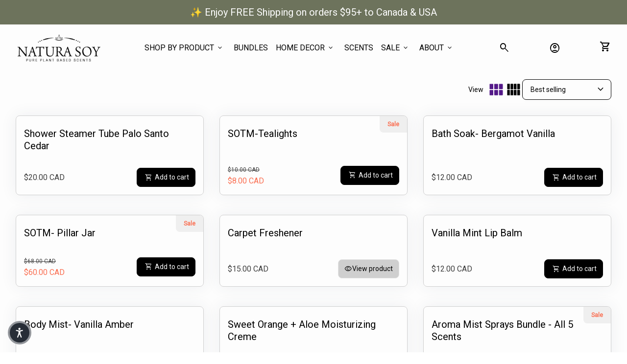

--- FILE ---
content_type: text/html; charset=utf-8
request_url: https://naturasoy.ca/collections/all-store-products?page=2
body_size: 89720
content:















<!doctype html>
<html class="no-js" lang="en" dir="ltr">
  <head>
<meta name="msvalidate.01" content="C941449CCEA12D472D3C6CAC4CD04DC3" />                

                
<link rel="canonical" href="https://naturasoy.ca/collections/all-store-products?page=2">
 
<meta charset="utf-8">
    <meta http-equiv="X-UA-Compatible" content="IE=edge,chrome=1">
    <meta name="viewport" content="width=device-width,initial-scale=1,shrink-to-fit=no"><link rel="preconnect" href="https://fonts.shopifycdn.com" crossorigin><link rel="preconnect" href="https://fonts.googleapis.com"><link rel="canonical" href="https://naturasoy.ca/collections/all-store-products?page=2">

<title>
  All store products
&ndash; Page 2&ndash; Natura Soylights</title><script type="application/ld+json">
  {
    "@context": "https://schema.org",
    "@type": "Organization",
    "name":"Natura Soylights","email":"care@naturasoy.ca","telephone":"4039953745","url":"https:\/\/naturasoy.ca\/collections\/all-store-products?page=2",
    "sameAs": [
      "",
      "https:\/\/www.facebook.com\/NaturaSoylights",
      "https:\/\/in.pinterest.com\/naturasoy",
      "https:\/\/www.instagram.com\/naturasoycandles",
      "",
      "",
      "https:\/\/www.youtube.com\/@naturasoy",
      ""
    ],
    "description":null}
</script><link rel="shortcut icon" href="//naturasoy.ca/cdn/shop/files/favicon.png?v=1666164047&width=16" sizes="16x16">
  <link rel="shortcut icon" href="//naturasoy.ca/cdn/shop/files/favicon.png?v=1666164047&width=32" sizes="32x32">
  <link rel="shortcut icon" href="//naturasoy.ca/cdn/shop/files/favicon.png?v=1666164047&width=48" sizes="48x48">
  <link rel="shortcut icon" href="//naturasoy.ca/cdn/shop/files/favicon.png?v=1666164047&width=96" sizes="48x48">
  <link rel="apple-touch-icon" href="//naturasoy.ca/cdn/shop/files/favicon.png?v=1666164047&width=180" sizes="180x180">
  <link rel="apple-touch-icon" href="//naturasoy.ca/cdn/shop/files/favicon.png?v=1666164047&width=192" sizes="192x192"><meta property="og:site_name" content="Natura Soylights">
<meta property="og:url" content="https://naturasoy.ca/collections/all-store-products?page=2">
<meta property="og:title" content="All store products">
<meta property="og:type" content="website">
<meta property="og:description" content="Discover clean-burning soy candles and natural bath &amp; body essentials made with essential oils. Eco-friendly, handcrafted in Canada. Shop now for wellness-inspired scents and sustainable living."><meta name="twitter:card" content="summary_large_image">
<meta name="twitter:title" content="All store products">
<meta name="twitter:description" content="Discover clean-burning soy candles and natural bath &amp; body essentials made with essential oils. Eco-friendly, handcrafted in Canada. Shop now for wellness-inspired scents and sustainable living.">
<style data-shopify>
  
  
  
  
  
  
  
  
  
  
  
  
</style><style data-shopify>:root {
    --font-body-family: "system_ui", -apple-system, 'Segoe UI', Roboto, 'Helvetica Neue', 'Noto Sans', 'Liberation Sans', Arial, sans-serif, 'Apple Color Emoji', 'Segoe UI Emoji', 'Segoe UI Symbol', 'Noto Color Emoji';
    --font-body-style: normal;
    --font-body-weight: 400;
    --font-body-weight-bold: 600;

    --font-caption-family: "SF Mono", Menlo, Consolas, Monaco, Liberation Mono, Lucida Console, monospace, Apple Color Emoji, Segoe UI Emoji, Segoe UI Symbol
;
    --font-caption-style: normal;
    --font-caption-weight: 400;

    --font-button-family: "system_ui", -apple-system, 'Segoe UI', Roboto, 'Helvetica Neue', 'Noto Sans', 'Liberation Sans', Arial, sans-serif, 'Apple Color Emoji', 'Segoe UI Emoji', 'Segoe UI Symbol', 'Noto Color Emoji'
 ;
    --font-button-style: normal;
    --font-button-weight: 400;

    --font-card-heading-family: "system_ui", -apple-system, 'Segoe UI', Roboto, 'Helvetica Neue', 'Noto Sans', 'Liberation Sans', Arial, sans-serif, 'Apple Color Emoji', 'Segoe UI Emoji', 'Segoe UI Symbol', 'Noto Color Emoji'
;
    --font-card-heading-style: normal;
    --font-card-heading-weight: 400;

    --font-h1-family: "New York", Iowan Old Style, Apple Garamond, Baskerville, Times New Roman, Droid Serif, Times, Source Serif Pro, serif, Apple Color Emoji, Segoe UI Emoji, Segoe UI Symbol;
    --font-h1-style: normal;
    --font-h1-weight: 400;

    --font-h2-family: "system_ui", -apple-system, 'Segoe UI', Roboto, 'Helvetica Neue', 'Noto Sans', 'Liberation Sans', Arial, sans-serif, 'Apple Color Emoji', 'Segoe UI Emoji', 'Segoe UI Symbol', 'Noto Color Emoji';
    --font-h2-style: normal;
    --font-h2-weight: 400;

    --font-h3-family: "New York", Iowan Old Style, Apple Garamond, Baskerville, Times New Roman, Droid Serif, Times, Source Serif Pro, serif, Apple Color Emoji, Segoe UI Emoji, Segoe UI Symbol;
    --font-h3-style: normal;
    --font-h3-weight: 400;

    --font-h4-family: "system_ui", -apple-system, 'Segoe UI', Roboto, 'Helvetica Neue', 'Noto Sans', 'Liberation Sans', Arial, sans-serif, 'Apple Color Emoji', 'Segoe UI Emoji', 'Segoe UI Symbol', 'Noto Color Emoji';
    --font-h4-style: normal;
    --font-h4-weight: 400;

    --font-h5-family: "system_ui", -apple-system, 'Segoe UI', Roboto, 'Helvetica Neue', 'Noto Sans', 'Liberation Sans', Arial, sans-serif, 'Apple Color Emoji', 'Segoe UI Emoji', 'Segoe UI Symbol', 'Noto Color Emoji';
    --font-h5-style: normal;
    --font-h5-weight: 400;

    --font-h6-family: "system_ui", -apple-system, 'Segoe UI', Roboto, 'Helvetica Neue', 'Noto Sans', 'Liberation Sans', Arial, sans-serif, 'Apple Color Emoji', 'Segoe UI Emoji', 'Segoe UI Symbol', 'Noto Color Emoji';
    --font-h6-style: normal;
    --font-h6-weight: 400;
  }

  :root {
    /*text colors*/
    --color-heading: #000000;
    --color-text: #000000;
    --color-text-links: #000000;
    --color-text-links-hover: #551a8b;

    /*background colors*/
    --color-background-body: #ffffff;
    --color-background-body-rgb: 255, 255, 255;
    --color-background-alt: #f1f1f1;
    --color-background-alt-rgb: 241, 241, 241;

    /*primary button colors*/
    --color-background-button-primary: #000000;
    --color-text-button-primary: #ffffff;
    --color-background-button-primary-hover: #551a8b;
    --color-text-button-primary-hover: #ffffff;--color-border-button-primary: #000000;--color-border-button-primary-hover: #000000;/*secondary button colors*/
    --color-background-button-secondary: #d1d1d1;
    --color-text-button-secondary: #000000;
    --color-background-button-secondary-hover: #000000;
    --color-text-button-secondary-hover: #ffffff;--color-border-button-secondary: #e7e7e7;--color-border-button-secondary-hover: #000000;/*icon colors*/
    --color-icon: #000000;
    --color-icon-hover: #551a8b;
    --color-icon-inactive: ;

    /*borders*/
    --color-sale: #fc7053;--color-border: #ffffff;/*cards*/
    --color-background-card: #ffffff;
    --color-background-card-rgb: 255, 255,  255;
    --color-heading-card: #000000;
    --color-text-card: #404040;--color-border-card: #d1d1d1;/*inputs*/
    --color-input-background: ;
    --color-input-placeholder: ;
    --color-input-text: ;--color-input-border: ;--container-width: 124rem;--border-radius: 0.8rem;
  }</style><script>
  window.routes = {
    shop_domain: 'https://naturasoy.ca',
    cart: '/cart',
    cartAdd: '/cart/add',
    cartChange: '/cart/change',
    cartUpdate: '/cart/update',
    predictiveSearch: '/search/suggest',
    recommendations:  '/recommendations/products',
  };

  window.cartStrings = {
    error: `There was an error while updating your cart. Please try again.`,
    quantityError: `You can only add [quantity] of this item to your cart.`,
    addToCart: `Add to cart`,
    addedToCart: `Added to cart`,
    addingToCart: `Adding to cart`,
    inStock: `In Stock`,
    unavailable: `Unavailable`,
    soldOut: `Sold out`,
    uxCart: `mini-cart`
  };

  window.searchStrings = {
    title_results: `Search results`,
    title_no_results: `No search results`,
    title_results_collection: `Collection results`,
    title_no_results_collection: `No collection results`,
    title_results_article: `Article results`,
    title_no_results_article: `No article results`,
    recent_searches: `Recent searches`,
    clear_all: `Clear all`,
    nothing_found: `Nothing found.`,
    try_different_filters: `Please try different filters.`
  };

  window.productStrings = {
    unavailable_with_option: `[value] - Unavailable`,
    price_unavailable: `Unavailable`
  };

  document.documentElement.className = document.documentElement.className.replace('no-js', 'has-js');
</script>
<link href="//naturasoy.ca/cdn/shop/t/58/assets/base.css?v=108305071362469638871742487029" rel="stylesheet" type="text/css" media="all" />

    <script>
      const currency = "$";
      const freeShippingThreshold = 95;
      const accessibilityNoticeNewTab = "(link opens in new tab/window)";
    </script><script>!function(){window.ZipifyPages=window.ZipifyPages||{},window.ZipifyPages.analytics={},window.ZipifyPages.currency="CAD",window.ZipifyPages.shopDomain="natura-soylights.myshopify.com",window.ZipifyPages.moneyFormat="${{amount}}",window.ZipifyPages.shopifyOptionsSelector=false,window.ZipifyPages.unitPriceEnabled=false,window.ZipifyPages.alternativeAnalyticsLoading=true,window.ZipifyPages.integrations="".split(","),window.ZipifyPages.crmUrl="https://crms.zipify.com",window.ZipifyPages.isPagesEntity=false,window.ZipifyPages.translations={soldOut:"Sold Out",unavailable:"Unavailable"},window.ZipifyPages.routes={root:"\/",cart:{index:"\/cart",add:"\/cart\/add",change:"\/cart\/change",clear:"\/cart\/clear",update:"\/cart\/update"}};window.ZipifyPages.eventsSubscriptions=[],window.ZipifyPages.on=function(i,a){window.ZipifyPages.eventsSubscriptions.push([i,a])}}();</script><script>(() => {
(()=>{class g{constructor(t={}){this.defaultConfig={sectionIds:[],rootMargin:"0px",onSectionViewed:()=>{},onSectionInteracted:()=>{},minViewTime:500,minVisiblePercentage:30,interactiveSelector:'a, button, input, select, textarea, [role="button"], [tabindex]:not([tabindex="-1"])'},this.config={...this.defaultConfig,...t},this.viewedSections=new Set,this.observer=null,this.viewTimers=new Map,this.init()}init(){document.readyState==="loading"?document.addEventListener("DOMContentLoaded",this.setup.bind(this)):this.setup()}setup(){this.setupObserver(),this.setupGlobalClickTracking()}setupObserver(){const t={root:null,rootMargin:this.config.rootMargin,threshold:[0,.1,.2,.3,.4,.5,.6,.7,.8,.9,1]};this.observer=new IntersectionObserver(e=>{e.forEach(i=>{this.calculateVisibility(i)?this.handleSectionVisible(i.target):this.handleSectionHidden(i.target)})},t),this.config.sectionIds.forEach(e=>{const i=document.getElementById(e);i&&this.observer.observe(i)})}calculateVisibility(t){const e=window.innerHeight,i=window.innerWidth,n=e*i,o=t.boundingClientRect,s=Math.max(0,o.top),c=Math.min(e,o.bottom),d=Math.max(0,o.left),a=Math.min(i,o.right),r=Math.max(0,c-s),l=Math.max(0,a-d)*r,m=n>0?l/n*100:0,h=o.width*o.height,p=h>0?l/h*100:0,S=m>=this.config.minVisiblePercentage,b=p>=80;return S||b}isSectionViewed(t){return this.viewedSections.has(Number(t))}setupGlobalClickTracking(){document.addEventListener("click",t=>{const e=this.findParentTrackedSection(t.target);if(e){const i=this.findInteractiveElement(t.target,e.el);i&&(this.isSectionViewed(e.id)||this.trackSectionView(e.id),this.trackSectionInteract(e.id,i,t))}})}findParentTrackedSection(t){let e=t;for(;e&&e!==document.body;){const i=e.id||e.dataset.zpSectionId,n=i?parseInt(i,10):null;if(n&&!isNaN(n)&&this.config.sectionIds.includes(n))return{el:e,id:n};e=e.parentElement}return null}findInteractiveElement(t,e){let i=t;for(;i&&i!==e;){if(i.matches(this.config.interactiveSelector))return i;i=i.parentElement}return null}trackSectionView(t){this.viewedSections.add(Number(t)),this.config.onSectionViewed(t)}trackSectionInteract(t,e,i){this.config.onSectionInteracted(t,e,i)}handleSectionVisible(t){const e=t.id,i=setTimeout(()=>{this.isSectionViewed(e)||this.trackSectionView(e)},this.config.minViewTime);this.viewTimers.set(e,i)}handleSectionHidden(t){const e=t.id;this.viewTimers.has(e)&&(clearTimeout(this.viewTimers.get(e)),this.viewTimers.delete(e))}addSection(t){if(!this.config.sectionIds.includes(t)){this.config.sectionIds.push(t);const e=document.getElementById(t);e&&this.observer&&this.observer.observe(e)}}}class f{constructor(){this.sectionTracker=new g({onSectionViewed:this.onSectionViewed.bind(this),onSectionInteracted:this.onSectionInteracted.bind(this)}),this.runningSplitTests=[]}getCookie(t){const e=document.cookie.match(new RegExp(`(?:^|; )${t}=([^;]*)`));return e?decodeURIComponent(e[1]):null}setCookie(t,e){let i=`${t}=${encodeURIComponent(e)}; path=/; SameSite=Lax`;location.protocol==="https:"&&(i+="; Secure");const n=new Date;n.setTime(n.getTime()+365*24*60*60*1e3),i+=`; expires=${n.toUTCString()}`,document.cookie=i}pickByWeight(t){const e=Object.entries(t).map(([o,s])=>[Number(o),s]),i=e.reduce((o,[,s])=>o+s,0);let n=Math.random()*i;for(const[o,s]of e){if(n<s)return o;n-=s}return e[e.length-1][0]}render(t){const e=t.blocks,i=t.test,n=i.id,o=`zpSectionSplitTest${n}`;let s=Number(this.getCookie(o));e.some(r=>r.id===s)||(s=this.pickByWeight(i.distribution),this.setCookie(o,s));const c=e.find(r=>r.id===s),d=`sectionSplitTest${c.id}`,a=document.querySelector(`template[data-id="${d}"]`);if(!a){console.error(`Template for split test ${c.id} not found`);return}document.currentScript.parentNode.insertBefore(a.content.cloneNode(!0),document.currentScript),this.runningSplitTests.push({id:n,block:c,templateId:d}),this.initTrackingForSection(c.id)}findSplitTestForSection(t){return this.runningSplitTests.find(e=>e.block.id===Number(t))}initTrackingForSection(t){this.sectionTracker.addSection(t)}onSectionViewed(t){this.trackEvent({sectionId:t,event:"zp_section_viewed"})}onSectionInteracted(t){this.trackEvent({sectionId:t,event:"zp_section_clicked"})}trackEvent({event:t,sectionId:e,payload:i={}}){const n=this.findSplitTestForSection(e);n&&window.Shopify.analytics.publish(t,{...i,sectionId:e,splitTestHash:n.id})}}window.ZipifyPages??={};window.ZipifyPages.SectionSplitTest=new f;})();

})()</script>
  <script>window.performance && window.performance.mark && window.performance.mark('shopify.content_for_header.start');</script><meta name="google-site-verification" content="LuDMRIh7nH0UESCQze2mNpPYW4x4xpEdh3NhYISY7sU">
<meta id="shopify-digital-wallet" name="shopify-digital-wallet" content="/40836300968/digital_wallets/dialog">
<meta name="shopify-checkout-api-token" content="5dad2ae9cf509ad55ff8160a13ea5d8e">
<meta id="in-context-paypal-metadata" data-shop-id="40836300968" data-venmo-supported="false" data-environment="production" data-locale="en_US" data-paypal-v4="true" data-currency="CAD">
<link rel="alternate" type="application/atom+xml" title="Feed" href="/collections/all-store-products.atom" />
<link rel="prev" href="/collections/all-store-products?page=1">
<link rel="next" href="/collections/all-store-products?page=3">
<link rel="alternate" type="application/json+oembed" href="https://naturasoy.ca/collections/all-store-products.oembed?page=2">
<script async="async" src="/checkouts/internal/preloads.js?locale=en-CA"></script>
<link rel="preconnect" href="https://shop.app" crossorigin="anonymous">
<script async="async" src="https://shop.app/checkouts/internal/preloads.js?locale=en-CA&shop_id=40836300968" crossorigin="anonymous"></script>
<script id="apple-pay-shop-capabilities" type="application/json">{"shopId":40836300968,"countryCode":"CA","currencyCode":"CAD","merchantCapabilities":["supports3DS"],"merchantId":"gid:\/\/shopify\/Shop\/40836300968","merchantName":"Natura Soylights","requiredBillingContactFields":["postalAddress","email","phone"],"requiredShippingContactFields":["postalAddress","email","phone"],"shippingType":"shipping","supportedNetworks":["visa","masterCard","amex","discover","interac","jcb"],"total":{"type":"pending","label":"Natura Soylights","amount":"1.00"},"shopifyPaymentsEnabled":true,"supportsSubscriptions":true}</script>
<script id="shopify-features" type="application/json">{"accessToken":"5dad2ae9cf509ad55ff8160a13ea5d8e","betas":["rich-media-storefront-analytics"],"domain":"naturasoy.ca","predictiveSearch":true,"shopId":40836300968,"locale":"en"}</script>
<script>var Shopify = Shopify || {};
Shopify.shop = "natura-soylights.myshopify.com";
Shopify.locale = "en";
Shopify.currency = {"active":"CAD","rate":"1.0"};
Shopify.country = "CA";
Shopify.theme = {"name":"[Dynamatic] Updated copy of Main Theme Email \u0026 SMS","id":144139387128,"schema_name":"Align","schema_version":"1.6.2","theme_store_id":1966,"role":"main"};
Shopify.theme.handle = "null";
Shopify.theme.style = {"id":null,"handle":null};
Shopify.cdnHost = "naturasoy.ca/cdn";
Shopify.routes = Shopify.routes || {};
Shopify.routes.root = "/";</script>
<script type="module">!function(o){(o.Shopify=o.Shopify||{}).modules=!0}(window);</script>
<script>!function(o){function n(){var o=[];function n(){o.push(Array.prototype.slice.apply(arguments))}return n.q=o,n}var t=o.Shopify=o.Shopify||{};t.loadFeatures=n(),t.autoloadFeatures=n()}(window);</script>
<script>
  window.ShopifyPay = window.ShopifyPay || {};
  window.ShopifyPay.apiHost = "shop.app\/pay";
  window.ShopifyPay.redirectState = null;
</script>
<script id="shop-js-analytics" type="application/json">{"pageType":"collection"}</script>
<script defer="defer" async type="module" src="//naturasoy.ca/cdn/shopifycloud/shop-js/modules/v2/client.init-shop-cart-sync_BdyHc3Nr.en.esm.js"></script>
<script defer="defer" async type="module" src="//naturasoy.ca/cdn/shopifycloud/shop-js/modules/v2/chunk.common_Daul8nwZ.esm.js"></script>
<script type="module">
  await import("//naturasoy.ca/cdn/shopifycloud/shop-js/modules/v2/client.init-shop-cart-sync_BdyHc3Nr.en.esm.js");
await import("//naturasoy.ca/cdn/shopifycloud/shop-js/modules/v2/chunk.common_Daul8nwZ.esm.js");

  window.Shopify.SignInWithShop?.initShopCartSync?.({"fedCMEnabled":true,"windoidEnabled":true});

</script>
<script>
  window.Shopify = window.Shopify || {};
  if (!window.Shopify.featureAssets) window.Shopify.featureAssets = {};
  window.Shopify.featureAssets['shop-js'] = {"shop-cart-sync":["modules/v2/client.shop-cart-sync_QYOiDySF.en.esm.js","modules/v2/chunk.common_Daul8nwZ.esm.js"],"init-fed-cm":["modules/v2/client.init-fed-cm_DchLp9rc.en.esm.js","modules/v2/chunk.common_Daul8nwZ.esm.js"],"shop-button":["modules/v2/client.shop-button_OV7bAJc5.en.esm.js","modules/v2/chunk.common_Daul8nwZ.esm.js"],"init-windoid":["modules/v2/client.init-windoid_DwxFKQ8e.en.esm.js","modules/v2/chunk.common_Daul8nwZ.esm.js"],"shop-cash-offers":["modules/v2/client.shop-cash-offers_DWtL6Bq3.en.esm.js","modules/v2/chunk.common_Daul8nwZ.esm.js","modules/v2/chunk.modal_CQq8HTM6.esm.js"],"shop-toast-manager":["modules/v2/client.shop-toast-manager_CX9r1SjA.en.esm.js","modules/v2/chunk.common_Daul8nwZ.esm.js"],"init-shop-email-lookup-coordinator":["modules/v2/client.init-shop-email-lookup-coordinator_UhKnw74l.en.esm.js","modules/v2/chunk.common_Daul8nwZ.esm.js"],"pay-button":["modules/v2/client.pay-button_DzxNnLDY.en.esm.js","modules/v2/chunk.common_Daul8nwZ.esm.js"],"avatar":["modules/v2/client.avatar_BTnouDA3.en.esm.js"],"init-shop-cart-sync":["modules/v2/client.init-shop-cart-sync_BdyHc3Nr.en.esm.js","modules/v2/chunk.common_Daul8nwZ.esm.js"],"shop-login-button":["modules/v2/client.shop-login-button_D8B466_1.en.esm.js","modules/v2/chunk.common_Daul8nwZ.esm.js","modules/v2/chunk.modal_CQq8HTM6.esm.js"],"init-customer-accounts-sign-up":["modules/v2/client.init-customer-accounts-sign-up_C8fpPm4i.en.esm.js","modules/v2/client.shop-login-button_D8B466_1.en.esm.js","modules/v2/chunk.common_Daul8nwZ.esm.js","modules/v2/chunk.modal_CQq8HTM6.esm.js"],"init-shop-for-new-customer-accounts":["modules/v2/client.init-shop-for-new-customer-accounts_CVTO0Ztu.en.esm.js","modules/v2/client.shop-login-button_D8B466_1.en.esm.js","modules/v2/chunk.common_Daul8nwZ.esm.js","modules/v2/chunk.modal_CQq8HTM6.esm.js"],"init-customer-accounts":["modules/v2/client.init-customer-accounts_dRgKMfrE.en.esm.js","modules/v2/client.shop-login-button_D8B466_1.en.esm.js","modules/v2/chunk.common_Daul8nwZ.esm.js","modules/v2/chunk.modal_CQq8HTM6.esm.js"],"shop-follow-button":["modules/v2/client.shop-follow-button_CkZpjEct.en.esm.js","modules/v2/chunk.common_Daul8nwZ.esm.js","modules/v2/chunk.modal_CQq8HTM6.esm.js"],"lead-capture":["modules/v2/client.lead-capture_BntHBhfp.en.esm.js","modules/v2/chunk.common_Daul8nwZ.esm.js","modules/v2/chunk.modal_CQq8HTM6.esm.js"],"checkout-modal":["modules/v2/client.checkout-modal_CfxcYbTm.en.esm.js","modules/v2/chunk.common_Daul8nwZ.esm.js","modules/v2/chunk.modal_CQq8HTM6.esm.js"],"shop-login":["modules/v2/client.shop-login_Da4GZ2H6.en.esm.js","modules/v2/chunk.common_Daul8nwZ.esm.js","modules/v2/chunk.modal_CQq8HTM6.esm.js"],"payment-terms":["modules/v2/client.payment-terms_MV4M3zvL.en.esm.js","modules/v2/chunk.common_Daul8nwZ.esm.js","modules/v2/chunk.modal_CQq8HTM6.esm.js"]};
</script>
<script>(function() {
  var isLoaded = false;
  function asyncLoad() {
    if (isLoaded) return;
    isLoaded = true;
    var urls = ["\/\/cdn.shopify.com\/proxy\/11063924daad4dc0300b3748a8c7940c77fd4ddda8b7ccadfc3aa08695303298\/variant-description.herokuapp.com\/scripts\/variant-description-app.js?shop=natura-soylights.myshopify.com\u0026sp-cache-control=cHVibGljLCBtYXgtYWdlPTkwMA","\/\/d1liekpayvooaz.cloudfront.net\/apps\/customizery\/customizery.js?shop=natura-soylights.myshopify.com","\/\/shopify.privy.com\/widget.js?shop=natura-soylights.myshopify.com","https:\/\/static.klaviyo.com\/onsite\/js\/klaviyo.js?company_id=Piv8aC\u0026shop=natura-soylights.myshopify.com","https:\/\/emotivecdn.io\/emotive-popup\/popup.js?brand=22995\u0026api=https:\/\/www.emotiveapp.co\/\u0026shop=natura-soylights.myshopify.com","https:\/\/js.convertflow.co\/production\/websites\/52392.js?shop=natura-soylights.myshopify.com","https:\/\/config.gorgias.chat\/bundle-loader\/01GYCBTATMW17AHQMCZ1QZ8WR6?source=shopify1click\u0026shop=natura-soylights.myshopify.com","https:\/\/cdn.shopify.com\/s\/files\/1\/0408\/3630\/0968\/t\/52\/assets\/clever_adwords_global_tag.js?v=1705091339\u0026shop=natura-soylights.myshopify.com","\/\/cdn.shopify.com\/proxy\/709e5fcabf95ff4d0d69d085d31b504670c15057720d7110050a837c4d99c5a1\/cdn.nfcube.com\/instafeed-9b08bc3103a725f93c6b578a706ab712.js?shop=natura-soylights.myshopify.com\u0026sp-cache-control=cHVibGljLCBtYXgtYWdlPTkwMA","https:\/\/d22lwxpnhu2n4a.cloudfront.net\/grommet\/shopify.js?shop=natura-soylights.myshopify.com","https:\/\/engage.plivo.com\/api\/v1\/integrations\/shopify\/scripts\/k2gs7ncaQ\/tracking.js?shop=natura-soylights.myshopify.com","https:\/\/shopify-extension.getredo.com\/main.js?widget_id=3wbmcntdwrs9tl5\u0026shop=natura-soylights.myshopify.com","https:\/\/na.shgcdn3.com\/pixel-collector.js?shop=natura-soylights.myshopify.com","https:\/\/cdn.9gtb.com\/loader.js?g_cvt_id=2f7700d0-cee3-4e21-bc4f-5cdb7393ad76\u0026shop=natura-soylights.myshopify.com"];
    for (var i = 0; i < urls.length; i++) {
      var s = document.createElement('script');
      s.type = 'text/javascript';
      s.async = true;
      s.src = urls[i];
      var x = document.getElementsByTagName('script')[0];
      x.parentNode.insertBefore(s, x);
    }
  };
  if(window.attachEvent) {
    window.attachEvent('onload', asyncLoad);
  } else {
    window.addEventListener('load', asyncLoad, false);
  }
})();</script>
<script id="__st">var __st={"a":40836300968,"offset":-25200,"reqid":"17a53d91-8261-4958-8ada-5fff0a98bf0f-1768944771","pageurl":"naturasoy.ca\/collections\/all-store-products?page=2","u":"76f8e5c8ca63","p":"collection","rtyp":"collection","rid":281086689448};</script>
<script>window.ShopifyPaypalV4VisibilityTracking = true;</script>
<script id="captcha-bootstrap">!function(){'use strict';const t='contact',e='account',n='new_comment',o=[[t,t],['blogs',n],['comments',n],[t,'customer']],c=[[e,'customer_login'],[e,'guest_login'],[e,'recover_customer_password'],[e,'create_customer']],r=t=>t.map((([t,e])=>`form[action*='/${t}']:not([data-nocaptcha='true']) input[name='form_type'][value='${e}']`)).join(','),a=t=>()=>t?[...document.querySelectorAll(t)].map((t=>t.form)):[];function s(){const t=[...o],e=r(t);return a(e)}const i='password',u='form_key',d=['recaptcha-v3-token','g-recaptcha-response','h-captcha-response',i],f=()=>{try{return window.sessionStorage}catch{return}},m='__shopify_v',_=t=>t.elements[u];function p(t,e,n=!1){try{const o=window.sessionStorage,c=JSON.parse(o.getItem(e)),{data:r}=function(t){const{data:e,action:n}=t;return t[m]||n?{data:e,action:n}:{data:t,action:n}}(c);for(const[e,n]of Object.entries(r))t.elements[e]&&(t.elements[e].value=n);n&&o.removeItem(e)}catch(o){console.error('form repopulation failed',{error:o})}}const l='form_type',E='cptcha';function T(t){t.dataset[E]=!0}const w=window,h=w.document,L='Shopify',v='ce_forms',y='captcha';let A=!1;((t,e)=>{const n=(g='f06e6c50-85a8-45c8-87d0-21a2b65856fe',I='https://cdn.shopify.com/shopifycloud/storefront-forms-hcaptcha/ce_storefront_forms_captcha_hcaptcha.v1.5.2.iife.js',D={infoText:'Protected by hCaptcha',privacyText:'Privacy',termsText:'Terms'},(t,e,n)=>{const o=w[L][v],c=o.bindForm;if(c)return c(t,g,e,D).then(n);var r;o.q.push([[t,g,e,D],n]),r=I,A||(h.body.append(Object.assign(h.createElement('script'),{id:'captcha-provider',async:!0,src:r})),A=!0)});var g,I,D;w[L]=w[L]||{},w[L][v]=w[L][v]||{},w[L][v].q=[],w[L][y]=w[L][y]||{},w[L][y].protect=function(t,e){n(t,void 0,e),T(t)},Object.freeze(w[L][y]),function(t,e,n,w,h,L){const[v,y,A,g]=function(t,e,n){const i=e?o:[],u=t?c:[],d=[...i,...u],f=r(d),m=r(i),_=r(d.filter((([t,e])=>n.includes(e))));return[a(f),a(m),a(_),s()]}(w,h,L),I=t=>{const e=t.target;return e instanceof HTMLFormElement?e:e&&e.form},D=t=>v().includes(t);t.addEventListener('submit',(t=>{const e=I(t);if(!e)return;const n=D(e)&&!e.dataset.hcaptchaBound&&!e.dataset.recaptchaBound,o=_(e),c=g().includes(e)&&(!o||!o.value);(n||c)&&t.preventDefault(),c&&!n&&(function(t){try{if(!f())return;!function(t){const e=f();if(!e)return;const n=_(t);if(!n)return;const o=n.value;o&&e.removeItem(o)}(t);const e=Array.from(Array(32),(()=>Math.random().toString(36)[2])).join('');!function(t,e){_(t)||t.append(Object.assign(document.createElement('input'),{type:'hidden',name:u})),t.elements[u].value=e}(t,e),function(t,e){const n=f();if(!n)return;const o=[...t.querySelectorAll(`input[type='${i}']`)].map((({name:t})=>t)),c=[...d,...o],r={};for(const[a,s]of new FormData(t).entries())c.includes(a)||(r[a]=s);n.setItem(e,JSON.stringify({[m]:1,action:t.action,data:r}))}(t,e)}catch(e){console.error('failed to persist form',e)}}(e),e.submit())}));const S=(t,e)=>{t&&!t.dataset[E]&&(n(t,e.some((e=>e===t))),T(t))};for(const o of['focusin','change'])t.addEventListener(o,(t=>{const e=I(t);D(e)&&S(e,y())}));const B=e.get('form_key'),M=e.get(l),P=B&&M;t.addEventListener('DOMContentLoaded',(()=>{const t=y();if(P)for(const e of t)e.elements[l].value===M&&p(e,B);[...new Set([...A(),...v().filter((t=>'true'===t.dataset.shopifyCaptcha))])].forEach((e=>S(e,t)))}))}(h,new URLSearchParams(w.location.search),n,t,e,['guest_login'])})(!0,!0)}();</script>
<script integrity="sha256-4kQ18oKyAcykRKYeNunJcIwy7WH5gtpwJnB7kiuLZ1E=" data-source-attribution="shopify.loadfeatures" defer="defer" src="//naturasoy.ca/cdn/shopifycloud/storefront/assets/storefront/load_feature-a0a9edcb.js" crossorigin="anonymous"></script>
<script crossorigin="anonymous" defer="defer" src="//naturasoy.ca/cdn/shopifycloud/storefront/assets/shopify_pay/storefront-65b4c6d7.js?v=20250812"></script>
<script data-source-attribution="shopify.dynamic_checkout.dynamic.init">var Shopify=Shopify||{};Shopify.PaymentButton=Shopify.PaymentButton||{isStorefrontPortableWallets:!0,init:function(){window.Shopify.PaymentButton.init=function(){};var t=document.createElement("script");t.src="https://naturasoy.ca/cdn/shopifycloud/portable-wallets/latest/portable-wallets.en.js",t.type="module",document.head.appendChild(t)}};
</script>
<script data-source-attribution="shopify.dynamic_checkout.buyer_consent">
  function portableWalletsHideBuyerConsent(e){var t=document.getElementById("shopify-buyer-consent"),n=document.getElementById("shopify-subscription-policy-button");t&&n&&(t.classList.add("hidden"),t.setAttribute("aria-hidden","true"),n.removeEventListener("click",e))}function portableWalletsShowBuyerConsent(e){var t=document.getElementById("shopify-buyer-consent"),n=document.getElementById("shopify-subscription-policy-button");t&&n&&(t.classList.remove("hidden"),t.removeAttribute("aria-hidden"),n.addEventListener("click",e))}window.Shopify?.PaymentButton&&(window.Shopify.PaymentButton.hideBuyerConsent=portableWalletsHideBuyerConsent,window.Shopify.PaymentButton.showBuyerConsent=portableWalletsShowBuyerConsent);
</script>
<script data-source-attribution="shopify.dynamic_checkout.cart.bootstrap">document.addEventListener("DOMContentLoaded",(function(){function t(){return document.querySelector("shopify-accelerated-checkout-cart, shopify-accelerated-checkout")}if(t())Shopify.PaymentButton.init();else{new MutationObserver((function(e,n){t()&&(Shopify.PaymentButton.init(),n.disconnect())})).observe(document.body,{childList:!0,subtree:!0})}}));
</script>
<script id='scb4127' type='text/javascript' async='' src='https://naturasoy.ca/cdn/shopifycloud/privacy-banner/storefront-banner.js'></script><link id="shopify-accelerated-checkout-styles" rel="stylesheet" media="screen" href="https://naturasoy.ca/cdn/shopifycloud/portable-wallets/latest/accelerated-checkout-backwards-compat.css" crossorigin="anonymous">
<style id="shopify-accelerated-checkout-cart">
        #shopify-buyer-consent {
  margin-top: 1em;
  display: inline-block;
  width: 100%;
}

#shopify-buyer-consent.hidden {
  display: none;
}

#shopify-subscription-policy-button {
  background: none;
  border: none;
  padding: 0;
  text-decoration: underline;
  font-size: inherit;
  cursor: pointer;
}

#shopify-subscription-policy-button::before {
  box-shadow: none;
}

      </style>
<script id="sections-script" data-sections="navigation-footer" defer="defer" src="//naturasoy.ca/cdn/shop/t/58/compiled_assets/scripts.js?v=19642"></script>
<script>window.performance && window.performance.mark && window.performance.mark('shopify.content_for_header.end');</script>
  





  <script type="text/javascript">
    
      window.__shgMoneyFormat = window.__shgMoneyFormat || {"AED":{"currency":"AED","currency_symbol":"د.إ","currency_symbol_location":"left","decimal_places":2,"decimal_separator":".","thousands_separator":","},"AFN":{"currency":"AFN","currency_symbol":"؋","currency_symbol_location":"left","decimal_places":2,"decimal_separator":".","thousands_separator":","},"ALL":{"currency":"ALL","currency_symbol":"L","currency_symbol_location":"left","decimal_places":2,"decimal_separator":".","thousands_separator":","},"AMD":{"currency":"AMD","currency_symbol":"դր.","currency_symbol_location":"left","decimal_places":2,"decimal_separator":".","thousands_separator":","},"ANG":{"currency":"ANG","currency_symbol":"ƒ","currency_symbol_location":"left","decimal_places":2,"decimal_separator":".","thousands_separator":","},"AUD":{"currency":"AUD","currency_symbol":"$","currency_symbol_location":"left","decimal_places":2,"decimal_separator":".","thousands_separator":","},"AWG":{"currency":"AWG","currency_symbol":"ƒ","currency_symbol_location":"left","decimal_places":2,"decimal_separator":".","thousands_separator":","},"AZN":{"currency":"AZN","currency_symbol":"₼","currency_symbol_location":"left","decimal_places":2,"decimal_separator":".","thousands_separator":","},"BAM":{"currency":"BAM","currency_symbol":"КМ","currency_symbol_location":"left","decimal_places":2,"decimal_separator":".","thousands_separator":","},"BBD":{"currency":"BBD","currency_symbol":"$","currency_symbol_location":"left","decimal_places":2,"decimal_separator":".","thousands_separator":","},"BDT":{"currency":"BDT","currency_symbol":"৳","currency_symbol_location":"left","decimal_places":2,"decimal_separator":".","thousands_separator":","},"BIF":{"currency":"BIF","currency_symbol":"Fr","currency_symbol_location":"left","decimal_places":2,"decimal_separator":".","thousands_separator":","},"BND":{"currency":"BND","currency_symbol":"$","currency_symbol_location":"left","decimal_places":2,"decimal_separator":".","thousands_separator":","},"BOB":{"currency":"BOB","currency_symbol":"Bs.","currency_symbol_location":"left","decimal_places":2,"decimal_separator":".","thousands_separator":","},"BSD":{"currency":"BSD","currency_symbol":"$","currency_symbol_location":"left","decimal_places":2,"decimal_separator":".","thousands_separator":","},"BWP":{"currency":"BWP","currency_symbol":"P","currency_symbol_location":"left","decimal_places":2,"decimal_separator":".","thousands_separator":","},"BZD":{"currency":"BZD","currency_symbol":"$","currency_symbol_location":"left","decimal_places":2,"decimal_separator":".","thousands_separator":","},"CAD":{"currency":"CAD","currency_symbol":"$","currency_symbol_location":"left","decimal_places":2,"decimal_separator":".","thousands_separator":","},"CDF":{"currency":"CDF","currency_symbol":"Fr","currency_symbol_location":"left","decimal_places":2,"decimal_separator":".","thousands_separator":","},"CHF":{"currency":"CHF","currency_symbol":"CHF","currency_symbol_location":"left","decimal_places":2,"decimal_separator":".","thousands_separator":","},"CNY":{"currency":"CNY","currency_symbol":"¥","currency_symbol_location":"left","decimal_places":2,"decimal_separator":".","thousands_separator":","},"CRC":{"currency":"CRC","currency_symbol":"₡","currency_symbol_location":"left","decimal_places":2,"decimal_separator":".","thousands_separator":","},"CVE":{"currency":"CVE","currency_symbol":"$","currency_symbol_location":"left","decimal_places":2,"decimal_separator":".","thousands_separator":","},"CZK":{"currency":"CZK","currency_symbol":"Kč","currency_symbol_location":"left","decimal_places":2,"decimal_separator":".","thousands_separator":","},"DJF":{"currency":"DJF","currency_symbol":"Fdj","currency_symbol_location":"left","decimal_places":2,"decimal_separator":".","thousands_separator":","},"DKK":{"currency":"DKK","currency_symbol":"kr.","currency_symbol_location":"left","decimal_places":2,"decimal_separator":".","thousands_separator":","},"DOP":{"currency":"DOP","currency_symbol":"$","currency_symbol_location":"left","decimal_places":2,"decimal_separator":".","thousands_separator":","},"DZD":{"currency":"DZD","currency_symbol":"د.ج","currency_symbol_location":"left","decimal_places":2,"decimal_separator":".","thousands_separator":","},"EGP":{"currency":"EGP","currency_symbol":"ج.م","currency_symbol_location":"left","decimal_places":2,"decimal_separator":".","thousands_separator":","},"ETB":{"currency":"ETB","currency_symbol":"Br","currency_symbol_location":"left","decimal_places":2,"decimal_separator":".","thousands_separator":","},"EUR":{"currency":"EUR","currency_symbol":"€","currency_symbol_location":"left","decimal_places":2,"decimal_separator":".","thousands_separator":","},"FJD":{"currency":"FJD","currency_symbol":"$","currency_symbol_location":"left","decimal_places":2,"decimal_separator":".","thousands_separator":","},"FKP":{"currency":"FKP","currency_symbol":"£","currency_symbol_location":"left","decimal_places":2,"decimal_separator":".","thousands_separator":","},"GBP":{"currency":"GBP","currency_symbol":"£","currency_symbol_location":"left","decimal_places":2,"decimal_separator":".","thousands_separator":","},"GMD":{"currency":"GMD","currency_symbol":"D","currency_symbol_location":"left","decimal_places":2,"decimal_separator":".","thousands_separator":","},"GNF":{"currency":"GNF","currency_symbol":"Fr","currency_symbol_location":"left","decimal_places":2,"decimal_separator":".","thousands_separator":","},"GTQ":{"currency":"GTQ","currency_symbol":"Q","currency_symbol_location":"left","decimal_places":2,"decimal_separator":".","thousands_separator":","},"GYD":{"currency":"GYD","currency_symbol":"$","currency_symbol_location":"left","decimal_places":2,"decimal_separator":".","thousands_separator":","},"HKD":{"currency":"HKD","currency_symbol":"$","currency_symbol_location":"left","decimal_places":2,"decimal_separator":".","thousands_separator":","},"HNL":{"currency":"HNL","currency_symbol":"L","currency_symbol_location":"left","decimal_places":2,"decimal_separator":".","thousands_separator":","},"HUF":{"currency":"HUF","currency_symbol":"Ft","currency_symbol_location":"left","decimal_places":2,"decimal_separator":".","thousands_separator":","},"IDR":{"currency":"IDR","currency_symbol":"Rp","currency_symbol_location":"left","decimal_places":2,"decimal_separator":".","thousands_separator":","},"ILS":{"currency":"ILS","currency_symbol":"₪","currency_symbol_location":"left","decimal_places":2,"decimal_separator":".","thousands_separator":","},"INR":{"currency":"INR","currency_symbol":"₹","currency_symbol_location":"left","decimal_places":2,"decimal_separator":".","thousands_separator":","},"ISK":{"currency":"ISK","currency_symbol":"kr.","currency_symbol_location":"left","decimal_places":2,"decimal_separator":".","thousands_separator":","},"JMD":{"currency":"JMD","currency_symbol":"$","currency_symbol_location":"left","decimal_places":2,"decimal_separator":".","thousands_separator":","},"JPY":{"currency":"JPY","currency_symbol":"¥","currency_symbol_location":"left","decimal_places":2,"decimal_separator":".","thousands_separator":","},"KES":{"currency":"KES","currency_symbol":"KSh","currency_symbol_location":"left","decimal_places":2,"decimal_separator":".","thousands_separator":","},"KGS":{"currency":"KGS","currency_symbol":"som","currency_symbol_location":"left","decimal_places":2,"decimal_separator":".","thousands_separator":","},"KHR":{"currency":"KHR","currency_symbol":"៛","currency_symbol_location":"left","decimal_places":2,"decimal_separator":".","thousands_separator":","},"KMF":{"currency":"KMF","currency_symbol":"Fr","currency_symbol_location":"left","decimal_places":2,"decimal_separator":".","thousands_separator":","},"KRW":{"currency":"KRW","currency_symbol":"₩","currency_symbol_location":"left","decimal_places":2,"decimal_separator":".","thousands_separator":","},"KYD":{"currency":"KYD","currency_symbol":"$","currency_symbol_location":"left","decimal_places":2,"decimal_separator":".","thousands_separator":","},"KZT":{"currency":"KZT","currency_symbol":"₸","currency_symbol_location":"left","decimal_places":2,"decimal_separator":".","thousands_separator":","},"LAK":{"currency":"LAK","currency_symbol":"₭","currency_symbol_location":"left","decimal_places":2,"decimal_separator":".","thousands_separator":","},"LBP":{"currency":"LBP","currency_symbol":"ل.ل","currency_symbol_location":"left","decimal_places":2,"decimal_separator":".","thousands_separator":","},"LKR":{"currency":"LKR","currency_symbol":"₨","currency_symbol_location":"left","decimal_places":2,"decimal_separator":".","thousands_separator":","},"MAD":{"currency":"MAD","currency_symbol":"د.م.","currency_symbol_location":"left","decimal_places":2,"decimal_separator":".","thousands_separator":","},"MDL":{"currency":"MDL","currency_symbol":"L","currency_symbol_location":"left","decimal_places":2,"decimal_separator":".","thousands_separator":","},"MKD":{"currency":"MKD","currency_symbol":"ден","currency_symbol_location":"left","decimal_places":2,"decimal_separator":".","thousands_separator":","},"MMK":{"currency":"MMK","currency_symbol":"K","currency_symbol_location":"left","decimal_places":2,"decimal_separator":".","thousands_separator":","},"MNT":{"currency":"MNT","currency_symbol":"₮","currency_symbol_location":"left","decimal_places":2,"decimal_separator":".","thousands_separator":","},"MOP":{"currency":"MOP","currency_symbol":"P","currency_symbol_location":"left","decimal_places":2,"decimal_separator":".","thousands_separator":","},"MUR":{"currency":"MUR","currency_symbol":"₨","currency_symbol_location":"left","decimal_places":2,"decimal_separator":".","thousands_separator":","},"MVR":{"currency":"MVR","currency_symbol":"MVR","currency_symbol_location":"left","decimal_places":2,"decimal_separator":".","thousands_separator":","},"MWK":{"currency":"MWK","currency_symbol":"MK","currency_symbol_location":"left","decimal_places":2,"decimal_separator":".","thousands_separator":","},"MYR":{"currency":"MYR","currency_symbol":"RM","currency_symbol_location":"left","decimal_places":2,"decimal_separator":".","thousands_separator":","},"NGN":{"currency":"NGN","currency_symbol":"₦","currency_symbol_location":"left","decimal_places":2,"decimal_separator":".","thousands_separator":","},"NIO":{"currency":"NIO","currency_symbol":"C$","currency_symbol_location":"left","decimal_places":2,"decimal_separator":".","thousands_separator":","},"NPR":{"currency":"NPR","currency_symbol":"Rs.","currency_symbol_location":"left","decimal_places":2,"decimal_separator":".","thousands_separator":","},"NZD":{"currency":"NZD","currency_symbol":"$","currency_symbol_location":"left","decimal_places":2,"decimal_separator":".","thousands_separator":","},"PEN":{"currency":"PEN","currency_symbol":"S/","currency_symbol_location":"left","decimal_places":2,"decimal_separator":".","thousands_separator":","},"PGK":{"currency":"PGK","currency_symbol":"K","currency_symbol_location":"left","decimal_places":2,"decimal_separator":".","thousands_separator":","},"PHP":{"currency":"PHP","currency_symbol":"₱","currency_symbol_location":"left","decimal_places":2,"decimal_separator":".","thousands_separator":","},"PKR":{"currency":"PKR","currency_symbol":"₨","currency_symbol_location":"left","decimal_places":2,"decimal_separator":".","thousands_separator":","},"PLN":{"currency":"PLN","currency_symbol":"zł","currency_symbol_location":"left","decimal_places":2,"decimal_separator":".","thousands_separator":","},"PYG":{"currency":"PYG","currency_symbol":"₲","currency_symbol_location":"left","decimal_places":2,"decimal_separator":".","thousands_separator":","},"QAR":{"currency":"QAR","currency_symbol":"ر.ق","currency_symbol_location":"left","decimal_places":2,"decimal_separator":".","thousands_separator":","},"RON":{"currency":"RON","currency_symbol":"Lei","currency_symbol_location":"left","decimal_places":2,"decimal_separator":".","thousands_separator":","},"RSD":{"currency":"RSD","currency_symbol":"РСД","currency_symbol_location":"left","decimal_places":2,"decimal_separator":".","thousands_separator":","},"RWF":{"currency":"RWF","currency_symbol":"FRw","currency_symbol_location":"left","decimal_places":2,"decimal_separator":".","thousands_separator":","},"SAR":{"currency":"SAR","currency_symbol":"ر.س","currency_symbol_location":"left","decimal_places":2,"decimal_separator":".","thousands_separator":","},"SBD":{"currency":"SBD","currency_symbol":"$","currency_symbol_location":"left","decimal_places":2,"decimal_separator":".","thousands_separator":","},"SEK":{"currency":"SEK","currency_symbol":"kr","currency_symbol_location":"left","decimal_places":2,"decimal_separator":".","thousands_separator":","},"SGD":{"currency":"SGD","currency_symbol":"$","currency_symbol_location":"left","decimal_places":2,"decimal_separator":".","thousands_separator":","},"SHP":{"currency":"SHP","currency_symbol":"£","currency_symbol_location":"left","decimal_places":2,"decimal_separator":".","thousands_separator":","},"SLL":{"currency":"SLL","currency_symbol":"Le","currency_symbol_location":"left","decimal_places":2,"decimal_separator":".","thousands_separator":","},"STD":{"currency":"STD","currency_symbol":"Db","currency_symbol_location":"left","decimal_places":2,"decimal_separator":".","thousands_separator":","},"THB":{"currency":"THB","currency_symbol":"฿","currency_symbol_location":"left","decimal_places":2,"decimal_separator":".","thousands_separator":","},"TJS":{"currency":"TJS","currency_symbol":"ЅМ","currency_symbol_location":"left","decimal_places":2,"decimal_separator":".","thousands_separator":","},"TOP":{"currency":"TOP","currency_symbol":"T$","currency_symbol_location":"left","decimal_places":2,"decimal_separator":".","thousands_separator":","},"TTD":{"currency":"TTD","currency_symbol":"$","currency_symbol_location":"left","decimal_places":2,"decimal_separator":".","thousands_separator":","},"TWD":{"currency":"TWD","currency_symbol":"$","currency_symbol_location":"left","decimal_places":2,"decimal_separator":".","thousands_separator":","},"TZS":{"currency":"TZS","currency_symbol":"Sh","currency_symbol_location":"left","decimal_places":2,"decimal_separator":".","thousands_separator":","},"UAH":{"currency":"UAH","currency_symbol":"₴","currency_symbol_location":"left","decimal_places":2,"decimal_separator":".","thousands_separator":","},"UGX":{"currency":"UGX","currency_symbol":"USh","currency_symbol_location":"left","decimal_places":2,"decimal_separator":".","thousands_separator":","},"USD":{"currency":"USD","currency_symbol":"$","currency_symbol_location":"left","decimal_places":2,"decimal_separator":".","thousands_separator":","},"UYU":{"currency":"UYU","currency_symbol":"$U","currency_symbol_location":"left","decimal_places":2,"decimal_separator":".","thousands_separator":","},"UZS":{"currency":"UZS","currency_symbol":"so'm","currency_symbol_location":"left","decimal_places":2,"decimal_separator":".","thousands_separator":","},"VND":{"currency":"VND","currency_symbol":"₫","currency_symbol_location":"left","decimal_places":2,"decimal_separator":".","thousands_separator":","},"VUV":{"currency":"VUV","currency_symbol":"Vt","currency_symbol_location":"left","decimal_places":2,"decimal_separator":".","thousands_separator":","},"WST":{"currency":"WST","currency_symbol":"T","currency_symbol_location":"left","decimal_places":2,"decimal_separator":".","thousands_separator":","},"XAF":{"currency":"XAF","currency_symbol":"CFA","currency_symbol_location":"left","decimal_places":2,"decimal_separator":".","thousands_separator":","},"XCD":{"currency":"XCD","currency_symbol":"$","currency_symbol_location":"left","decimal_places":2,"decimal_separator":".","thousands_separator":","},"XOF":{"currency":"XOF","currency_symbol":"Fr","currency_symbol_location":"left","decimal_places":2,"decimal_separator":".","thousands_separator":","},"XPF":{"currency":"XPF","currency_symbol":"Fr","currency_symbol_location":"left","decimal_places":2,"decimal_separator":".","thousands_separator":","},"YER":{"currency":"YER","currency_symbol":"﷼","currency_symbol_location":"left","decimal_places":2,"decimal_separator":".","thousands_separator":","}};
    
    window.__shgCurrentCurrencyCode = window.__shgCurrentCurrencyCode || {
      currency: "CAD",
      currency_symbol: "$",
      decimal_separator: ".",
      thousands_separator: ",",
      decimal_places: 2,
      currency_symbol_location: "left"
    };
  </script>



  
  

<script type="text/javascript">
  
    window.SHG_CUSTOMER = null;
  
</script>







<link rel="preload" href="//naturasoy.ca/cdn/shop/t/58/assets/design-pack-styles.css?v=173712910775263944171732212751" as="style">

<link href="//naturasoy.ca/cdn/shop/t/58/assets/design-pack-styles.css?v=173712910775263944171732212751" rel="stylesheet" type="text/css" media="all" />
<!-- BEGIN app block: shopify://apps/judge-me-reviews/blocks/judgeme_core/61ccd3b1-a9f2-4160-9fe9-4fec8413e5d8 --><!-- Start of Judge.me Core -->






<link rel="dns-prefetch" href="https://cdnwidget.judge.me">
<link rel="dns-prefetch" href="https://cdn.judge.me">
<link rel="dns-prefetch" href="https://cdn1.judge.me">
<link rel="dns-prefetch" href="https://api.judge.me">

<script data-cfasync='false' class='jdgm-settings-script'>window.jdgmSettings={"pagination":5,"disable_web_reviews":false,"badge_no_review_text":"No reviews","badge_n_reviews_text":"{{ n }} review/reviews","badge_star_color":"#FEFF6A","hide_badge_preview_if_no_reviews":true,"badge_hide_text":false,"enforce_center_preview_badge":false,"widget_title":"Customer Reviews","widget_open_form_text":"Write a review","widget_close_form_text":"Cancel review","widget_refresh_page_text":"Refresh page","widget_summary_text":"Based on {{ number_of_reviews }} review/reviews","widget_no_review_text":"Be the first to write a review","widget_name_field_text":"Display name","widget_verified_name_field_text":"Verified Name (public)","widget_name_placeholder_text":"Display name","widget_required_field_error_text":"This field is required.","widget_email_field_text":"Email address","widget_verified_email_field_text":"Verified Email (private, can not be edited)","widget_email_placeholder_text":"Your email address","widget_email_field_error_text":"Please enter a valid email address.","widget_rating_field_text":"Rating","widget_review_title_field_text":"Review Title","widget_review_title_placeholder_text":"Give your review a title","widget_review_body_field_text":"Review content","widget_review_body_placeholder_text":"Start writing here...","widget_pictures_field_text":"Picture/Video (optional)","widget_submit_review_text":"Submit Review","widget_submit_verified_review_text":"Submit Verified Review","widget_submit_success_msg_with_auto_publish":"Thank you! Please refresh the page in a few moments to see your review. You can remove or edit your review by logging into \u003ca href='https://judge.me/login' target='_blank' rel='nofollow noopener'\u003eJudge.me\u003c/a\u003e","widget_submit_success_msg_no_auto_publish":"Thank you! Your review will be published as soon as it is approved by the shop admin. You can remove or edit your review by logging into \u003ca href='https://judge.me/login' target='_blank' rel='nofollow noopener'\u003eJudge.me\u003c/a\u003e","widget_show_default_reviews_out_of_total_text":"Showing {{ n_reviews_shown }} out of {{ n_reviews }} reviews.","widget_show_all_link_text":"Show all","widget_show_less_link_text":"Show less","widget_author_said_text":"{{ reviewer_name }} said:","widget_days_text":"{{ n }} days ago","widget_weeks_text":"{{ n }} week/weeks ago","widget_months_text":"{{ n }} month/months ago","widget_years_text":"{{ n }} year/years ago","widget_yesterday_text":"Yesterday","widget_today_text":"Today","widget_replied_text":"\u003e\u003e {{ shop_name }} replied:","widget_read_more_text":"Read more","widget_reviewer_name_as_initial":"","widget_rating_filter_color":"#fbcd0a","widget_rating_filter_see_all_text":"See all reviews","widget_sorting_most_recent_text":"Most Recent","widget_sorting_highest_rating_text":"Highest Rating","widget_sorting_lowest_rating_text":"Lowest Rating","widget_sorting_with_pictures_text":"Only Pictures","widget_sorting_most_helpful_text":"Most Helpful","widget_open_question_form_text":"Ask a question","widget_reviews_subtab_text":"Reviews","widget_questions_subtab_text":"Questions","widget_question_label_text":"Question","widget_answer_label_text":"Answer","widget_question_placeholder_text":"Write your question here","widget_submit_question_text":"Submit Question","widget_question_submit_success_text":"Thank you for your question! We will notify you once it gets answered.","widget_star_color":"#FEFF6A","verified_badge_text":"Verified","verified_badge_bg_color":"","verified_badge_text_color":"","verified_badge_placement":"left-of-reviewer-name","widget_review_max_height":"","widget_hide_border":false,"widget_social_share":false,"widget_thumb":false,"widget_review_location_show":false,"widget_location_format":"","all_reviews_include_out_of_store_products":true,"all_reviews_out_of_store_text":"(out of store)","all_reviews_pagination":100,"all_reviews_product_name_prefix_text":"about","enable_review_pictures":true,"enable_question_anwser":false,"widget_theme":"default","review_date_format":"mm/dd/yyyy","default_sort_method":"most-recent","widget_product_reviews_subtab_text":"Product Reviews","widget_shop_reviews_subtab_text":"Shop Reviews","widget_other_products_reviews_text":"Reviews for other products","widget_store_reviews_subtab_text":"Store reviews","widget_no_store_reviews_text":"This store hasn't received any reviews yet","widget_web_restriction_product_reviews_text":"This product hasn't received any reviews yet","widget_no_items_text":"No items found","widget_show_more_text":"Show more","widget_write_a_store_review_text":"Write a Store Review","widget_other_languages_heading":"Reviews in Other Languages","widget_translate_review_text":"Translate review to {{ language }}","widget_translating_review_text":"Translating...","widget_show_original_translation_text":"Show original ({{ language }})","widget_translate_review_failed_text":"Review couldn't be translated.","widget_translate_review_retry_text":"Retry","widget_translate_review_try_again_later_text":"Try again later","show_product_url_for_grouped_product":false,"widget_sorting_pictures_first_text":"Pictures First","show_pictures_on_all_rev_page_mobile":false,"show_pictures_on_all_rev_page_desktop":false,"floating_tab_hide_mobile_install_preference":false,"floating_tab_button_name":"★ Reviews","floating_tab_title":"Let customers speak for us","floating_tab_button_color":"","floating_tab_button_background_color":"","floating_tab_url":"","floating_tab_url_enabled":false,"floating_tab_tab_style":"text","all_reviews_text_badge_text":"Customers rate us {{ shop.metafields.judgeme.all_reviews_rating | round: 1 }}/5 based on {{ shop.metafields.judgeme.all_reviews_count }} reviews.","all_reviews_text_badge_text_branded_style":"{{ shop.metafields.judgeme.all_reviews_rating | round: 1 }} out of 5 stars based on {{ shop.metafields.judgeme.all_reviews_count }} reviews","is_all_reviews_text_badge_a_link":false,"show_stars_for_all_reviews_text_badge":false,"all_reviews_text_badge_url":"","all_reviews_text_style":"branded","all_reviews_text_color_style":"judgeme_brand_color","all_reviews_text_color":"#108474","all_reviews_text_show_jm_brand":true,"featured_carousel_show_header":true,"featured_carousel_title":"Let customers speak for us","testimonials_carousel_title":"Customers are saying","videos_carousel_title":"Real customer stories","cards_carousel_title":"Customers are saying","featured_carousel_count_text":"from {{ n }} reviews","featured_carousel_add_link_to_all_reviews_page":false,"featured_carousel_url":"","featured_carousel_show_images":true,"featured_carousel_autoslide_interval":5,"featured_carousel_arrows_on_the_sides":false,"featured_carousel_height":250,"featured_carousel_width":80,"featured_carousel_image_size":0,"featured_carousel_image_height":250,"featured_carousel_arrow_color":"#eeeeee","verified_count_badge_style":"branded","verified_count_badge_orientation":"horizontal","verified_count_badge_color_style":"judgeme_brand_color","verified_count_badge_color":"#108474","is_verified_count_badge_a_link":false,"verified_count_badge_url":"","verified_count_badge_show_jm_brand":true,"widget_rating_preset_default":5,"widget_first_sub_tab":"product-reviews","widget_show_histogram":true,"widget_histogram_use_custom_color":false,"widget_pagination_use_custom_color":false,"widget_star_use_custom_color":true,"widget_verified_badge_use_custom_color":false,"widget_write_review_use_custom_color":true,"picture_reminder_submit_button":"Upload Pictures","enable_review_videos":true,"mute_video_by_default":false,"widget_sorting_videos_first_text":"Videos First","widget_review_pending_text":"Pending","featured_carousel_items_for_large_screen":3,"social_share_options_order":"Facebook,Twitter","remove_microdata_snippet":true,"disable_json_ld":false,"enable_json_ld_products":false,"preview_badge_show_question_text":false,"preview_badge_no_question_text":"No questions","preview_badge_n_question_text":"{{ number_of_questions }} question/questions","qa_badge_show_icon":false,"qa_badge_position":"same-row","remove_judgeme_branding":true,"widget_add_search_bar":false,"widget_search_bar_placeholder":"Search","widget_sorting_verified_only_text":"Verified only","featured_carousel_theme":"default","featured_carousel_show_rating":true,"featured_carousel_show_title":true,"featured_carousel_show_body":true,"featured_carousel_show_date":false,"featured_carousel_show_reviewer":true,"featured_carousel_show_product":false,"featured_carousel_header_background_color":"#108474","featured_carousel_header_text_color":"#ffffff","featured_carousel_name_product_separator":"reviewed","featured_carousel_full_star_background":"#108474","featured_carousel_empty_star_background":"#dadada","featured_carousel_vertical_theme_background":"#f9fafb","featured_carousel_verified_badge_enable":true,"featured_carousel_verified_badge_color":"#108474","featured_carousel_border_style":"round","featured_carousel_review_line_length_limit":3,"featured_carousel_more_reviews_button_text":"Read more reviews","featured_carousel_view_product_button_text":"View product","all_reviews_page_load_reviews_on":"scroll","all_reviews_page_load_more_text":"Load More Reviews","disable_fb_tab_reviews":false,"enable_ajax_cdn_cache":false,"widget_advanced_speed_features":5,"widget_public_name_text":"displayed publicly like","default_reviewer_name":"John Smith","default_reviewer_name_has_non_latin":true,"widget_reviewer_anonymous":"Anonymous","medals_widget_title":"Judge.me Review Medals","medals_widget_background_color":"#f9fafb","medals_widget_position":"footer_all_pages","medals_widget_border_color":"#f9fafb","medals_widget_verified_text_position":"left","medals_widget_use_monochromatic_version":false,"medals_widget_elements_color":"#108474","show_reviewer_avatar":true,"widget_invalid_yt_video_url_error_text":"Not a YouTube video URL","widget_max_length_field_error_text":"Please enter no more than {0} characters.","widget_show_country_flag":true,"widget_show_collected_via_shop_app":true,"widget_verified_by_shop_badge_style":"light","widget_verified_by_shop_text":"Verified by Shop","widget_show_photo_gallery":true,"widget_load_with_code_splitting":true,"widget_ugc_install_preference":false,"widget_ugc_title":"Made by us, Shared by you","widget_ugc_subtitle":"Tag us to see your picture featured in our page","widget_ugc_arrows_color":"#ffffff","widget_ugc_primary_button_text":"Buy Now","widget_ugc_primary_button_background_color":"#108474","widget_ugc_primary_button_text_color":"#ffffff","widget_ugc_primary_button_border_width":"0","widget_ugc_primary_button_border_style":"none","widget_ugc_primary_button_border_color":"#108474","widget_ugc_primary_button_border_radius":"25","widget_ugc_secondary_button_text":"Load More","widget_ugc_secondary_button_background_color":"#ffffff","widget_ugc_secondary_button_text_color":"#108474","widget_ugc_secondary_button_border_width":"2","widget_ugc_secondary_button_border_style":"solid","widget_ugc_secondary_button_border_color":"#108474","widget_ugc_secondary_button_border_radius":"25","widget_ugc_reviews_button_text":"View Reviews","widget_ugc_reviews_button_background_color":"#ffffff","widget_ugc_reviews_button_text_color":"#108474","widget_ugc_reviews_button_border_width":"2","widget_ugc_reviews_button_border_style":"solid","widget_ugc_reviews_button_border_color":"#108474","widget_ugc_reviews_button_border_radius":"25","widget_ugc_reviews_button_link_to":"judgeme-reviews-page","widget_ugc_show_post_date":true,"widget_ugc_max_width":"800","widget_rating_metafield_value_type":true,"widget_primary_color":"#6D7D8A","widget_enable_secondary_color":false,"widget_secondary_color":"#edf5f5","widget_summary_average_rating_text":"{{ average_rating }} out of 5","widget_media_grid_title":"Customer photos \u0026 videos","widget_media_grid_see_more_text":"See more","widget_round_style":false,"widget_show_product_medals":true,"widget_verified_by_judgeme_text":"Verified by Judge.me","widget_show_store_medals":true,"widget_verified_by_judgeme_text_in_store_medals":"Verified by Judge.me","widget_media_field_exceed_quantity_message":"Sorry, we can only accept {{ max_media }} for one review.","widget_media_field_exceed_limit_message":"{{ file_name }} is too large, please select a {{ media_type }} less than {{ size_limit }}MB.","widget_review_submitted_text":"Review Submitted!","widget_question_submitted_text":"Question Submitted!","widget_close_form_text_question":"Cancel","widget_write_your_answer_here_text":"Write your answer here","widget_enabled_branded_link":true,"widget_show_collected_by_judgeme":true,"widget_reviewer_name_color":"","widget_write_review_text_color":"","widget_write_review_bg_color":"#779777","widget_collected_by_judgeme_text":"collected by Judge.me","widget_pagination_type":"standard","widget_load_more_text":"Load More","widget_load_more_color":"#108474","widget_full_review_text":"Full Review","widget_read_more_reviews_text":"Read More Reviews","widget_read_questions_text":"Read Questions","widget_questions_and_answers_text":"Questions \u0026 Answers","widget_verified_by_text":"Verified by","widget_verified_text":"Verified","widget_number_of_reviews_text":"{{ number_of_reviews }} reviews","widget_back_button_text":"Back","widget_next_button_text":"Next","widget_custom_forms_filter_button":"Filters","custom_forms_style":"horizontal","widget_show_review_information":false,"how_reviews_are_collected":"How reviews are collected?","widget_show_review_keywords":false,"widget_gdpr_statement":"How we use your data: We'll only contact you about the review you left, and only if necessary. By submitting your review, you agree to Judge.me's \u003ca href='https://judge.me/terms' target='_blank' rel='nofollow noopener'\u003eterms\u003c/a\u003e, \u003ca href='https://judge.me/privacy' target='_blank' rel='nofollow noopener'\u003eprivacy\u003c/a\u003e and \u003ca href='https://judge.me/content-policy' target='_blank' rel='nofollow noopener'\u003econtent\u003c/a\u003e policies.","widget_multilingual_sorting_enabled":false,"widget_translate_review_content_enabled":false,"widget_translate_review_content_method":"manual","popup_widget_review_selection":"automatically_with_pictures","popup_widget_round_border_style":true,"popup_widget_show_title":true,"popup_widget_show_body":true,"popup_widget_show_reviewer":false,"popup_widget_show_product":true,"popup_widget_show_pictures":true,"popup_widget_use_review_picture":true,"popup_widget_show_on_home_page":true,"popup_widget_show_on_product_page":true,"popup_widget_show_on_collection_page":true,"popup_widget_show_on_cart_page":true,"popup_widget_position":"bottom_left","popup_widget_first_review_delay":5,"popup_widget_duration":5,"popup_widget_interval":5,"popup_widget_review_count":5,"popup_widget_hide_on_mobile":true,"review_snippet_widget_round_border_style":true,"review_snippet_widget_card_color":"#FFFFFF","review_snippet_widget_slider_arrows_background_color":"#FFFFFF","review_snippet_widget_slider_arrows_color":"#000000","review_snippet_widget_star_color":"#108474","show_product_variant":false,"all_reviews_product_variant_label_text":"Variant: ","widget_show_verified_branding":false,"widget_ai_summary_title":"Customers say","widget_ai_summary_disclaimer":"AI-powered review summary based on recent customer reviews","widget_show_ai_summary":false,"widget_show_ai_summary_bg":false,"widget_show_review_title_input":true,"redirect_reviewers_invited_via_email":"external_form","request_store_review_after_product_review":false,"request_review_other_products_in_order":true,"review_form_color_scheme":"default","review_form_corner_style":"square","review_form_star_color":{},"review_form_text_color":"#333333","review_form_background_color":"#ffffff","review_form_field_background_color":"#fafafa","review_form_button_color":{},"review_form_button_text_color":"#ffffff","review_form_modal_overlay_color":"#000000","review_content_screen_title_text":"How would you rate this product?","review_content_introduction_text":"We would love it if you would share a bit about your experience.","store_review_form_title_text":"How would you rate this store?","store_review_form_introduction_text":"We would love it if you would share a bit about your experience.","show_review_guidance_text":true,"one_star_review_guidance_text":"Poor","five_star_review_guidance_text":"Great","customer_information_screen_title_text":"About you","customer_information_introduction_text":"Please tell us more about you.","custom_questions_screen_title_text":"Your experience in more detail","custom_questions_introduction_text":"Here are a few questions to help us understand more about your experience.","review_submitted_screen_title_text":"Thanks for your review!","review_submitted_screen_thank_you_text":"We are processing it and it will appear on the store soon.","review_submitted_screen_email_verification_text":"Please confirm your email by clicking the link we just sent you. This helps us keep reviews authentic.","review_submitted_request_store_review_text":"Would you like to share your experience of shopping with us?","review_submitted_review_other_products_text":"Would you like to review these products?","store_review_screen_title_text":"Would you like to share your experience of shopping with us?","store_review_introduction_text":"We value your feedback and use it to improve. Please share any thoughts or suggestions you have.","reviewer_media_screen_title_picture_text":"Share a picture","reviewer_media_introduction_picture_text":"Upload a photo to support your review.","reviewer_media_screen_title_video_text":"Share a video","reviewer_media_introduction_video_text":"Upload a video to support your review.","reviewer_media_screen_title_picture_or_video_text":"Share a picture or video","reviewer_media_introduction_picture_or_video_text":"Upload a photo or video to support your review.","reviewer_media_youtube_url_text":"Paste your Youtube URL here","advanced_settings_next_step_button_text":"Next","advanced_settings_close_review_button_text":"Close","modal_write_review_flow":false,"write_review_flow_required_text":"Required","write_review_flow_privacy_message_text":"We respect your privacy.","write_review_flow_anonymous_text":"Post review as anonymous","write_review_flow_visibility_text":"This won't be visible to other customers.","write_review_flow_multiple_selection_help_text":"Select as many as you like","write_review_flow_single_selection_help_text":"Select one option","write_review_flow_required_field_error_text":"This field is required","write_review_flow_invalid_email_error_text":"Please enter a valid email address","write_review_flow_max_length_error_text":"Max. {{ max_length }} characters.","write_review_flow_media_upload_text":"\u003cb\u003eClick to upload\u003c/b\u003e or drag and drop","write_review_flow_gdpr_statement":"We'll only contact you about your review if necessary. By submitting your review, you agree to our \u003ca href='https://judge.me/terms' target='_blank' rel='nofollow noopener'\u003eterms and conditions\u003c/a\u003e and \u003ca href='https://judge.me/privacy' target='_blank' rel='nofollow noopener'\u003eprivacy policy\u003c/a\u003e.","rating_only_reviews_enabled":false,"show_negative_reviews_help_screen":false,"new_review_flow_help_screen_rating_threshold":3,"negative_review_resolution_screen_title_text":"Tell us more","negative_review_resolution_text":"Your experience matters to us. If there were issues with your purchase, we're here to help. Feel free to reach out to us, we'd love the opportunity to make things right.","negative_review_resolution_button_text":"Contact us","negative_review_resolution_proceed_with_review_text":"Leave a review","negative_review_resolution_subject":"Issue with purchase from {{ shop_name }}.{{ order_name }}","preview_badge_collection_page_install_status":false,"widget_review_custom_css":"","preview_badge_custom_css":"","preview_badge_stars_count":"5-stars","featured_carousel_custom_css":"","floating_tab_custom_css":"","all_reviews_widget_custom_css":"","medals_widget_custom_css":"","verified_badge_custom_css":"","all_reviews_text_custom_css":"","transparency_badges_collected_via_store_invite":false,"transparency_badges_from_another_provider":false,"transparency_badges_collected_from_store_visitor":false,"transparency_badges_collected_by_verified_review_provider":false,"transparency_badges_earned_reward":false,"transparency_badges_collected_via_store_invite_text":"Review collected via store invitation","transparency_badges_from_another_provider_text":"Review collected from another provider","transparency_badges_collected_from_store_visitor_text":"Review collected from a store visitor","transparency_badges_written_in_google_text":"Review written in Google","transparency_badges_written_in_etsy_text":"Review written in Etsy","transparency_badges_written_in_shop_app_text":"Review written in Shop App","transparency_badges_earned_reward_text":"Review earned a reward for future purchase","product_review_widget_per_page":10,"widget_store_review_label_text":"Review about the store","checkout_comment_extension_title_on_product_page":"Customer Comments","checkout_comment_extension_num_latest_comment_show":5,"checkout_comment_extension_format":"name_and_timestamp","checkout_comment_customer_name":"last_initial","checkout_comment_comment_notification":true,"preview_badge_collection_page_install_preference":false,"preview_badge_home_page_install_preference":false,"preview_badge_product_page_install_preference":false,"review_widget_install_preference":"","review_carousel_install_preference":false,"floating_reviews_tab_install_preference":"none","verified_reviews_count_badge_install_preference":false,"all_reviews_text_install_preference":false,"review_widget_best_location":false,"judgeme_medals_install_preference":false,"review_widget_revamp_enabled":false,"review_widget_qna_enabled":false,"review_widget_header_theme":"minimal","review_widget_widget_title_enabled":true,"review_widget_header_text_size":"medium","review_widget_header_text_weight":"regular","review_widget_average_rating_style":"compact","review_widget_bar_chart_enabled":true,"review_widget_bar_chart_type":"numbers","review_widget_bar_chart_style":"standard","review_widget_expanded_media_gallery_enabled":false,"review_widget_reviews_section_theme":"standard","review_widget_image_style":"thumbnails","review_widget_review_image_ratio":"square","review_widget_stars_size":"medium","review_widget_verified_badge":"standard_text","review_widget_review_title_text_size":"medium","review_widget_review_text_size":"medium","review_widget_review_text_length":"medium","review_widget_number_of_columns_desktop":3,"review_widget_carousel_transition_speed":5,"review_widget_custom_questions_answers_display":"always","review_widget_button_text_color":"#FFFFFF","review_widget_text_color":"#000000","review_widget_lighter_text_color":"#7B7B7B","review_widget_corner_styling":"soft","review_widget_review_word_singular":"review","review_widget_review_word_plural":"reviews","review_widget_voting_label":"Helpful?","review_widget_shop_reply_label":"Reply from {{ shop_name }}:","review_widget_filters_title":"Filters","qna_widget_question_word_singular":"Question","qna_widget_question_word_plural":"Questions","qna_widget_answer_reply_label":"Answer from {{ answerer_name }}:","qna_content_screen_title_text":"Ask a question about this product","qna_widget_question_required_field_error_text":"Please enter your question.","qna_widget_flow_gdpr_statement":"We'll only contact you about your question if necessary. By submitting your question, you agree to our \u003ca href='https://judge.me/terms' target='_blank' rel='nofollow noopener'\u003eterms and conditions\u003c/a\u003e and \u003ca href='https://judge.me/privacy' target='_blank' rel='nofollow noopener'\u003eprivacy policy\u003c/a\u003e.","qna_widget_question_submitted_text":"Thanks for your question!","qna_widget_close_form_text_question":"Close","qna_widget_question_submit_success_text":"We’ll notify you by email when your question is answered.","all_reviews_widget_v2025_enabled":false,"all_reviews_widget_v2025_header_theme":"default","all_reviews_widget_v2025_widget_title_enabled":true,"all_reviews_widget_v2025_header_text_size":"medium","all_reviews_widget_v2025_header_text_weight":"regular","all_reviews_widget_v2025_average_rating_style":"compact","all_reviews_widget_v2025_bar_chart_enabled":true,"all_reviews_widget_v2025_bar_chart_type":"numbers","all_reviews_widget_v2025_bar_chart_style":"standard","all_reviews_widget_v2025_expanded_media_gallery_enabled":false,"all_reviews_widget_v2025_show_store_medals":true,"all_reviews_widget_v2025_show_photo_gallery":true,"all_reviews_widget_v2025_show_review_keywords":false,"all_reviews_widget_v2025_show_ai_summary":false,"all_reviews_widget_v2025_show_ai_summary_bg":false,"all_reviews_widget_v2025_add_search_bar":false,"all_reviews_widget_v2025_default_sort_method":"most-recent","all_reviews_widget_v2025_reviews_per_page":10,"all_reviews_widget_v2025_reviews_section_theme":"default","all_reviews_widget_v2025_image_style":"thumbnails","all_reviews_widget_v2025_review_image_ratio":"square","all_reviews_widget_v2025_stars_size":"medium","all_reviews_widget_v2025_verified_badge":"bold_badge","all_reviews_widget_v2025_review_title_text_size":"medium","all_reviews_widget_v2025_review_text_size":"medium","all_reviews_widget_v2025_review_text_length":"medium","all_reviews_widget_v2025_number_of_columns_desktop":3,"all_reviews_widget_v2025_carousel_transition_speed":5,"all_reviews_widget_v2025_custom_questions_answers_display":"always","all_reviews_widget_v2025_show_product_variant":false,"all_reviews_widget_v2025_show_reviewer_avatar":true,"all_reviews_widget_v2025_reviewer_name_as_initial":"","all_reviews_widget_v2025_review_location_show":false,"all_reviews_widget_v2025_location_format":"","all_reviews_widget_v2025_show_country_flag":false,"all_reviews_widget_v2025_verified_by_shop_badge_style":"light","all_reviews_widget_v2025_social_share":false,"all_reviews_widget_v2025_social_share_options_order":"Facebook,Twitter,LinkedIn,Pinterest","all_reviews_widget_v2025_pagination_type":"standard","all_reviews_widget_v2025_button_text_color":"#FFFFFF","all_reviews_widget_v2025_text_color":"#000000","all_reviews_widget_v2025_lighter_text_color":"#7B7B7B","all_reviews_widget_v2025_corner_styling":"soft","all_reviews_widget_v2025_title":"Customer reviews","all_reviews_widget_v2025_ai_summary_title":"Customers say about this store","all_reviews_widget_v2025_no_review_text":"Be the first to write a review","platform":"shopify","branding_url":"https://app.judge.me/reviews/stores/naturasoy.ca","branding_text":"Powered by Judge.me","locale":"en","reply_name":"Natura Soylights","widget_version":"3.0","footer":true,"autopublish":true,"review_dates":true,"enable_custom_form":false,"shop_use_review_site":true,"shop_locale":"en","enable_multi_locales_translations":true,"show_review_title_input":true,"review_verification_email_status":"always","can_be_branded":true,"reply_name_text":"Natura Soylights"};</script> <style class='jdgm-settings-style'>.jdgm-xx{left:0}:root{--jdgm-primary-color: #6D7D8A;--jdgm-secondary-color: rgba(109,125,138,0.1);--jdgm-star-color: #FEFF6A;--jdgm-write-review-text-color: white;--jdgm-write-review-bg-color: #779777;--jdgm-paginate-color: #6D7D8A;--jdgm-border-radius: 0;--jdgm-reviewer-name-color: #6D7D8A}.jdgm-histogram__bar-content{background-color:#6D7D8A}.jdgm-rev[data-verified-buyer=true] .jdgm-rev__icon.jdgm-rev__icon:after,.jdgm-rev__buyer-badge.jdgm-rev__buyer-badge{color:white;background-color:#6D7D8A}.jdgm-review-widget--small .jdgm-gallery.jdgm-gallery .jdgm-gallery__thumbnail-link:nth-child(8) .jdgm-gallery__thumbnail-wrapper.jdgm-gallery__thumbnail-wrapper:before{content:"See more"}@media only screen and (min-width: 768px){.jdgm-gallery.jdgm-gallery .jdgm-gallery__thumbnail-link:nth-child(8) .jdgm-gallery__thumbnail-wrapper.jdgm-gallery__thumbnail-wrapper:before{content:"See more"}}.jdgm-preview-badge .jdgm-star.jdgm-star{color:#FEFF6A}.jdgm-prev-badge[data-average-rating='0.00']{display:none !important}.jdgm-author-all-initials{display:none !important}.jdgm-author-last-initial{display:none !important}.jdgm-rev-widg__title{visibility:hidden}.jdgm-rev-widg__summary-text{visibility:hidden}.jdgm-prev-badge__text{visibility:hidden}.jdgm-rev__prod-link-prefix:before{content:'about'}.jdgm-rev__variant-label:before{content:'Variant: '}.jdgm-rev__out-of-store-text:before{content:'(out of store)'}@media only screen and (min-width: 768px){.jdgm-rev__pics .jdgm-rev_all-rev-page-picture-separator,.jdgm-rev__pics .jdgm-rev__product-picture{display:none}}@media only screen and (max-width: 768px){.jdgm-rev__pics .jdgm-rev_all-rev-page-picture-separator,.jdgm-rev__pics .jdgm-rev__product-picture{display:none}}.jdgm-preview-badge[data-template="product"]{display:none !important}.jdgm-preview-badge[data-template="collection"]{display:none !important}.jdgm-preview-badge[data-template="index"]{display:none !important}.jdgm-review-widget[data-from-snippet="true"]{display:none !important}.jdgm-verified-count-badget[data-from-snippet="true"]{display:none !important}.jdgm-carousel-wrapper[data-from-snippet="true"]{display:none !important}.jdgm-all-reviews-text[data-from-snippet="true"]{display:none !important}.jdgm-medals-section[data-from-snippet="true"]{display:none !important}.jdgm-ugc-media-wrapper[data-from-snippet="true"]{display:none !important}.jdgm-rev__transparency-badge[data-badge-type="review_collected_via_store_invitation"]{display:none !important}.jdgm-rev__transparency-badge[data-badge-type="review_collected_from_another_provider"]{display:none !important}.jdgm-rev__transparency-badge[data-badge-type="review_collected_from_store_visitor"]{display:none !important}.jdgm-rev__transparency-badge[data-badge-type="review_written_in_etsy"]{display:none !important}.jdgm-rev__transparency-badge[data-badge-type="review_written_in_google_business"]{display:none !important}.jdgm-rev__transparency-badge[data-badge-type="review_written_in_shop_app"]{display:none !important}.jdgm-rev__transparency-badge[data-badge-type="review_earned_for_future_purchase"]{display:none !important}.jdgm-review-snippet-widget .jdgm-rev-snippet-widget__cards-container .jdgm-rev-snippet-card{border-radius:8px;background:#fff}.jdgm-review-snippet-widget .jdgm-rev-snippet-widget__cards-container .jdgm-rev-snippet-card__rev-rating .jdgm-star{color:#108474}.jdgm-review-snippet-widget .jdgm-rev-snippet-widget__prev-btn,.jdgm-review-snippet-widget .jdgm-rev-snippet-widget__next-btn{border-radius:50%;background:#fff}.jdgm-review-snippet-widget .jdgm-rev-snippet-widget__prev-btn>svg,.jdgm-review-snippet-widget .jdgm-rev-snippet-widget__next-btn>svg{fill:#000}.jdgm-full-rev-modal.rev-snippet-widget .jm-mfp-container .jm-mfp-content,.jdgm-full-rev-modal.rev-snippet-widget .jm-mfp-container .jdgm-full-rev__icon,.jdgm-full-rev-modal.rev-snippet-widget .jm-mfp-container .jdgm-full-rev__pic-img,.jdgm-full-rev-modal.rev-snippet-widget .jm-mfp-container .jdgm-full-rev__reply{border-radius:8px}.jdgm-full-rev-modal.rev-snippet-widget .jm-mfp-container .jdgm-full-rev[data-verified-buyer="true"] .jdgm-full-rev__icon::after{border-radius:8px}.jdgm-full-rev-modal.rev-snippet-widget .jm-mfp-container .jdgm-full-rev .jdgm-rev__buyer-badge{border-radius:calc( 8px / 2 )}.jdgm-full-rev-modal.rev-snippet-widget .jm-mfp-container .jdgm-full-rev .jdgm-full-rev__replier::before{content:'Natura Soylights'}.jdgm-full-rev-modal.rev-snippet-widget .jm-mfp-container .jdgm-full-rev .jdgm-full-rev__product-button{border-radius:calc( 8px * 6 )}
</style> <style class='jdgm-settings-style'></style>

  
  
  
  <style class='jdgm-miracle-styles'>
  @-webkit-keyframes jdgm-spin{0%{-webkit-transform:rotate(0deg);-ms-transform:rotate(0deg);transform:rotate(0deg)}100%{-webkit-transform:rotate(359deg);-ms-transform:rotate(359deg);transform:rotate(359deg)}}@keyframes jdgm-spin{0%{-webkit-transform:rotate(0deg);-ms-transform:rotate(0deg);transform:rotate(0deg)}100%{-webkit-transform:rotate(359deg);-ms-transform:rotate(359deg);transform:rotate(359deg)}}@font-face{font-family:'JudgemeStar';src:url("[data-uri]") format("woff");font-weight:normal;font-style:normal}.jdgm-star{font-family:'JudgemeStar';display:inline !important;text-decoration:none !important;padding:0 4px 0 0 !important;margin:0 !important;font-weight:bold;opacity:1;-webkit-font-smoothing:antialiased;-moz-osx-font-smoothing:grayscale}.jdgm-star:hover{opacity:1}.jdgm-star:last-of-type{padding:0 !important}.jdgm-star.jdgm--on:before{content:"\e000"}.jdgm-star.jdgm--off:before{content:"\e001"}.jdgm-star.jdgm--half:before{content:"\e002"}.jdgm-widget *{margin:0;line-height:1.4;-webkit-box-sizing:border-box;-moz-box-sizing:border-box;box-sizing:border-box;-webkit-overflow-scrolling:touch}.jdgm-hidden{display:none !important;visibility:hidden !important}.jdgm-temp-hidden{display:none}.jdgm-spinner{width:40px;height:40px;margin:auto;border-radius:50%;border-top:2px solid #eee;border-right:2px solid #eee;border-bottom:2px solid #eee;border-left:2px solid #ccc;-webkit-animation:jdgm-spin 0.8s infinite linear;animation:jdgm-spin 0.8s infinite linear}.jdgm-prev-badge{display:block !important}

</style>


  
  
   


<script data-cfasync='false' class='jdgm-script'>
!function(e){window.jdgm=window.jdgm||{},jdgm.CDN_HOST="https://cdnwidget.judge.me/",jdgm.CDN_HOST_ALT="https://cdn2.judge.me/cdn/widget_frontend/",jdgm.API_HOST="https://api.judge.me/",jdgm.CDN_BASE_URL="https://cdn.shopify.com/extensions/019bdc9e-9889-75cc-9a3d-a887384f20d4/judgeme-extensions-301/assets/",
jdgm.docReady=function(d){(e.attachEvent?"complete"===e.readyState:"loading"!==e.readyState)?
setTimeout(d,0):e.addEventListener("DOMContentLoaded",d)},jdgm.loadCSS=function(d,t,o,a){
!o&&jdgm.loadCSS.requestedUrls.indexOf(d)>=0||(jdgm.loadCSS.requestedUrls.push(d),
(a=e.createElement("link")).rel="stylesheet",a.class="jdgm-stylesheet",a.media="nope!",
a.href=d,a.onload=function(){this.media="all",t&&setTimeout(t)},e.body.appendChild(a))},
jdgm.loadCSS.requestedUrls=[],jdgm.loadJS=function(e,d){var t=new XMLHttpRequest;
t.onreadystatechange=function(){4===t.readyState&&(Function(t.response)(),d&&d(t.response))},
t.open("GET",e),t.onerror=function(){if(e.indexOf(jdgm.CDN_HOST)===0&&jdgm.CDN_HOST_ALT!==jdgm.CDN_HOST){var f=e.replace(jdgm.CDN_HOST,jdgm.CDN_HOST_ALT);jdgm.loadJS(f,d)}},t.send()},jdgm.docReady((function(){(window.jdgmLoadCSS||e.querySelectorAll(
".jdgm-widget, .jdgm-all-reviews-page").length>0)&&(jdgmSettings.widget_load_with_code_splitting?
parseFloat(jdgmSettings.widget_version)>=3?jdgm.loadCSS(jdgm.CDN_HOST+"widget_v3/base.css"):
jdgm.loadCSS(jdgm.CDN_HOST+"widget/base.css"):jdgm.loadCSS(jdgm.CDN_HOST+"shopify_v2.css"),
jdgm.loadJS(jdgm.CDN_HOST+"loa"+"der.js"))}))}(document);
</script>
<noscript><link rel="stylesheet" type="text/css" media="all" href="https://cdnwidget.judge.me/shopify_v2.css"></noscript>

<!-- BEGIN app snippet: theme_fix_tags --><script>
  (function() {
    var jdgmThemeFixes = null;
    if (!jdgmThemeFixes) return;
    var thisThemeFix = jdgmThemeFixes[Shopify.theme.id];
    if (!thisThemeFix) return;

    if (thisThemeFix.html) {
      document.addEventListener("DOMContentLoaded", function() {
        var htmlDiv = document.createElement('div');
        htmlDiv.classList.add('jdgm-theme-fix-html');
        htmlDiv.innerHTML = thisThemeFix.html;
        document.body.append(htmlDiv);
      });
    };

    if (thisThemeFix.css) {
      var styleTag = document.createElement('style');
      styleTag.classList.add('jdgm-theme-fix-style');
      styleTag.innerHTML = thisThemeFix.css;
      document.head.append(styleTag);
    };

    if (thisThemeFix.js) {
      var scriptTag = document.createElement('script');
      scriptTag.classList.add('jdgm-theme-fix-script');
      scriptTag.innerHTML = thisThemeFix.js;
      document.head.append(scriptTag);
    };
  })();
</script>
<!-- END app snippet -->
<!-- End of Judge.me Core -->



<!-- END app block --><!-- BEGIN app block: shopify://apps/vitals/blocks/app-embed/aeb48102-2a5a-4f39-bdbd-d8d49f4e20b8 --><link rel="preconnect" href="https://appsolve.io/" /><link rel="preconnect" href="https://cdn-sf.vitals.app/" /><script data-ver="58" id="vtlsAebData" class="notranslate">window.vtlsLiquidData = window.vtlsLiquidData || {};window.vtlsLiquidData.buildId = 56366;

window.vtlsLiquidData.apiHosts = {
	...window.vtlsLiquidData.apiHosts,
	"1": "https://appsolve.io"
};
	window.vtlsLiquidData.moduleSettings = {"14":{"45":6,"46":8,"47":10,"48":12,"49":8,"51":true,"52":true,"112":"dark","113":"bottom","198":"fafafa","199":"888888","200":"363636","201":"636363","202":"636363","203":14,"205":13,"206":460,"207":9,"222":false,"223":true,"353":"from","354":"purchased","355":"Someone","419":"second","420":"seconds","421":"minute","422":"minutes","423":"hour","424":"hours","433":"ago","458":"","474":"standard","475":"rounded_picture","490":false,"497":"added to cart","498":false,"499":false,"500":10,"501":"##count## people added this product to cart today:","515":"San Francisco, CA","557":true,"589":"00a332","799":30,"802":1,"807":"day","808":"days"},"48":{"469":true,"491":0,"588":true,"595":false,"603":"","605":"","606":"","781":true,"783":1,"876":0,"1076":false,"1105":0}};

window.vtlsLiquidData.shopThemeName = "Align";window.vtlsLiquidData.settingTranslation = {"14":{"353":{"en":"from"},"354":{"en":"purchased"},"355":{"en":"Someone"},"419":{"en":"second"},"420":{"en":"seconds"},"421":{"en":"minute"},"422":{"en":"minutes"},"423":{"en":"hour"},"424":{"en":"hours"},"433":{"en":"ago"},"497":{"en":"added to cart"},"501":{"en":"##count## people added this product to cart today:"},"515":{"en":"San Francisco, CA"},"807":{"en":"day"},"808":{"en":"days"}}};window.vtlsLiquidData.shopSettings={};window.vtlsLiquidData.shopSettings.cartType="";window.vtlsLiquidData.spat="d97f08c2e4d0e3a8baed72507c867173";window.vtlsLiquidData.shopInfo={id:40836300968,domain:"naturasoy.ca",shopifyDomain:"natura-soylights.myshopify.com",primaryLocaleIsoCode: "en",defaultCurrency:"CAD",enabledCurrencies:["AED","AFN","ALL","AMD","ANG","AUD","AWG","AZN","BAM","BBD","BDT","BIF","BND","BOB","BSD","BWP","BZD","CAD","CDF","CHF","CNY","CRC","CVE","CZK","DJF","DKK","DOP","DZD","EGP","ETB","EUR","FJD","FKP","GBP","GMD","GNF","GTQ","GYD","HKD","HNL","HUF","IDR","ILS","INR","ISK","JMD","JPY","KES","KGS","KHR","KMF","KRW","KYD","KZT","LAK","LBP","LKR","MAD","MDL","MKD","MMK","MNT","MOP","MUR","MVR","MWK","MYR","NGN","NIO","NPR","NZD","PEN","PGK","PHP","PKR","PLN","PYG","QAR","RON","RSD","RWF","SAR","SBD","SEK","SGD","SHP","SLL","STD","THB","TJS","TOP","TTD","TWD","TZS","UAH","UGX","USD","UYU","UZS","VND","VUV","WST","XAF","XCD","XOF","XPF","YER"],moneyFormat:"${{amount}}",moneyWithCurrencyFormat:"${{amount}} CAD",appId:"1",appName:"Vitals",};window.vtlsLiquidData.acceptedScopes = {"1":[49,12,38,9,17,15,29,51,23,46,19,31,32,34,3,7,1,47,11,4,21,28,26,25,27,53,50,13,10,18,16,30,52,24,20,33,35,14,36,8,2,48,37,22]};window.vtlsLiquidData.collection = {
	"allProductsCount": 135,
	"productsCount": 135,
	"productsSize": 48
};window.vtlsLiquidData.cacheKeys = [1743293501,1742749607,1768104509,1744205489,1743293502,1742749558,1742749558,1743293502 ];</script><script id="vtlsAebDynamicFunctions" class="notranslate">window.vtlsLiquidData = window.vtlsLiquidData || {};window.vtlsLiquidData.dynamicFunctions = ({$,vitalsGet,vitalsSet,VITALS_GET_$_DESCRIPTION,VITALS_GET_$_END_SECTION,VITALS_GET_$_ATC_FORM,VITALS_GET_$_ATC_BUTTON,submit_button,form_add_to_cart,cartItemVariantId,VITALS_EVENT_CART_UPDATED,VITALS_EVENT_DISCOUNTS_LOADED,VITALS_EVENT_RENDER_CAROUSEL_STARS,VITALS_EVENT_RENDER_COLLECTION_STARS,VITALS_EVENT_SMART_BAR_RENDERED,VITALS_EVENT_SMART_BAR_CLOSED,VITALS_EVENT_TABS_RENDERED,VITALS_EVENT_VARIANT_CHANGED,VITALS_EVENT_ATC_BUTTON_FOUND,VITALS_IS_MOBILE,VITALS_PAGE_TYPE,VITALS_APPEND_CSS,VITALS_HOOK__CAN_EXECUTE_CHECKOUT,VITALS_HOOK__GET_CUSTOM_CHECKOUT_URL_PARAMETERS,VITALS_HOOK__GET_CUSTOM_VARIANT_SELECTOR,VITALS_HOOK__GET_IMAGES_DEFAULT_SIZE,VITALS_HOOK__ON_CLICK_CHECKOUT_BUTTON,VITALS_HOOK__DONT_ACCELERATE_CHECKOUT,VITALS_HOOK__ON_ATC_STAY_ON_THE_SAME_PAGE,VITALS_HOOK__CAN_EXECUTE_ATC,VITALS_FLAG__IGNORE_VARIANT_ID_FROM_URL,VITALS_FLAG__UPDATE_ATC_BUTTON_REFERENCE,VITALS_FLAG__UPDATE_CART_ON_CHECKOUT,VITALS_FLAG__USE_CAPTURE_FOR_ATC_BUTTON,VITALS_FLAG__USE_FIRST_ATC_SPAN_FOR_PRE_ORDER,VITALS_FLAG__USE_HTML_FOR_STICKY_ATC_BUTTON,VITALS_FLAG__STOP_EXECUTION,VITALS_FLAG__USE_CUSTOM_COLLECTION_FILTER_DROPDOWN,VITALS_FLAG__PRE_ORDER_START_WITH_OBSERVER,VITALS_FLAG__PRE_ORDER_OBSERVER_DELAY,VITALS_FLAG__ON_CHECKOUT_CLICK_USE_CAPTURE_EVENT,handle,}) => {return {"147": {"location":"description","locator":"after"},};};</script><script id="vtlsAebDocumentInjectors" class="notranslate">window.vtlsLiquidData = window.vtlsLiquidData || {};window.vtlsLiquidData.documentInjectors = ({$,vitalsGet,vitalsSet,VITALS_IS_MOBILE,VITALS_APPEND_CSS}) => {const documentInjectors = {};documentInjectors["12"]={};documentInjectors["12"]["d"]=[];documentInjectors["12"]["d"]["0"]={};documentInjectors["12"]["d"]["0"]["a"]=[];documentInjectors["12"]["d"]["0"]["s"]="form[action*=\"\/cart\/add\"]:visible:not([id*=\"product-form-installment\"]):not([id*=\"product-installment-form\"]):not(.vtls-exclude-atc-injector *)";documentInjectors["11"]={};documentInjectors["11"]["d"]=[];documentInjectors["11"]["d"]["0"]={};documentInjectors["11"]["d"]["0"]["a"]={"ctx":"inside","last":false};documentInjectors["11"]["d"]["0"]["s"]="[type=\"submit\"]:not(.swym-button)";documentInjectors["2"]={};documentInjectors["2"]["d"]=[];documentInjectors["2"]["d"]["0"]={};documentInjectors["2"]["d"]["0"]["a"]={"l":"before"};documentInjectors["2"]["d"]["0"]["s"]="footer.footer";documentInjectors["1"]={};documentInjectors["1"]["d"]=[];documentInjectors["1"]["d"]["0"]={};documentInjectors["1"]["d"]["0"]["a"]=null;documentInjectors["1"]["d"]["0"]["s"]="div[itemprop=\"description\"]";return documentInjectors;};</script><script id="vtlsAebBundle" src="https://cdn-sf.vitals.app/assets/js/bundle-a4d02c620db24a6b8995b5296c296c59.js" async></script>

<!-- END app block --><!-- BEGIN app block: shopify://apps/instafeed/blocks/head-block/c447db20-095d-4a10-9725-b5977662c9d5 --><link rel="preconnect" href="https://cdn.nfcube.com/">
<link rel="preconnect" href="https://scontent.cdninstagram.com/">


  <script>
    document.addEventListener('DOMContentLoaded', function () {
      let instafeedScript = document.createElement('script');

      
        instafeedScript.src = 'https://cdn.nfcube.com/instafeed-9b08bc3103a725f93c6b578a706ab712.js';
      

      document.body.appendChild(instafeedScript);
    });
  </script>





<!-- END app block --><!-- BEGIN app block: shopify://apps/gempages-builder/blocks/embed-gp-script-head/20b379d4-1b20-474c-a6ca-665c331919f3 -->














<!-- END app block --><!-- BEGIN app block: shopify://apps/attribution-guru/blocks/ag_tag/447b756c-6485-4fab-bfb6-861867d21402 -->
<!-- END app block --><!-- BEGIN app block: shopify://apps/tolstoy-shoppable-video-quiz/blocks/widget-block/06fa8282-42ff-403e-b67c-1936776aed11 -->




                























<script
  type="module"
  async
  src="https://widget.gotolstoy.com/we/widget.js"
  data-shop=natura-soylights.myshopify.com
  data-app-key=af857317-8b61-4d7c-868d-26f2bbd1e3cc
  data-should-use-cache=true
  data-cache-version=1993fc32bb2
  data-product-gallery-projects="[]"
  data-collection-gallery-projects="[]"
  data-product-id=""
  data-template-name="collection"
  data-ot-ignore
>
</script>
<script
  type="text/javascript"
  nomodule
  async
  src="https://widget.gotolstoy.com/widget/widget.js"
  data-shop=natura-soylights.myshopify.com
  data-app-key=af857317-8b61-4d7c-868d-26f2bbd1e3cc
  data-should-use-cache=true
  data-cache-version=1993fc32bb2
  data-product-gallery-projects="[]"
  data-collection-gallery-projects="[]"
  data-product-id=""
  data-collection-id=281086689448
  data-template-name="collection"
  data-ot-ignore
></script>
<script
  type="module"
  async
  src="https://play.gotolstoy.com/widget-v2/widget.js"
  id="tolstoy-widget-script"
  data-shop=natura-soylights.myshopify.com
  data-app-key=af857317-8b61-4d7c-868d-26f2bbd1e3cc
  data-should-use-cache=true
  data-cache-version=1993fc32bb2
  data-product-gallery-projects="[]"
  data-collection-gallery-projects="[]"
  data-product-id=""
  data-collection-id=281086689448
  data-shop-assistant-enabled="false"
  data-search-bar-widget-enabled="false"
  data-template-name="collection"
  data-customer-id=""
  data-ot-ignore
></script>
<script>
  window.tolstoyCurrencySymbol = '$';
  window.tolstoyMoneyFormat = '${{amount}}';
</script>
<script>
  window.tolstoyDebug = {
    enable: () => {
      fetch('/cart/update.js', {
        method: 'POST',
        headers: { 'Content-Type': 'application/json' },
        body: JSON.stringify({ attributes: { TolstoyDebugEnabled: 'true' } })
      })
      .then(response => response.json())
      .then(() => window.location.reload());
    },
    disable: () => {
      fetch('/cart/update.js', {
        method: 'POST',
        headers: { 'Content-Type': 'application/json' },
        body: JSON.stringify({ attributes: { TolstoyDebugEnabled: null } })
      })
      .then(response => response.json())
      .then(() => window.location.reload())
    },
    status: async () => {
      const response = await fetch('/cart.js');
      const json = await response.json();
      console.log(json.attributes);
    }
  }
</script>

<!-- END app block --><!-- BEGIN app block: shopify://apps/klaviyo-email-marketing-sms/blocks/klaviyo-onsite-embed/2632fe16-c075-4321-a88b-50b567f42507 -->












  <script async src="https://static.klaviyo.com/onsite/js/Piv8aC/klaviyo.js?company_id=Piv8aC"></script>
  <script>!function(){if(!window.klaviyo){window._klOnsite=window._klOnsite||[];try{window.klaviyo=new Proxy({},{get:function(n,i){return"push"===i?function(){var n;(n=window._klOnsite).push.apply(n,arguments)}:function(){for(var n=arguments.length,o=new Array(n),w=0;w<n;w++)o[w]=arguments[w];var t="function"==typeof o[o.length-1]?o.pop():void 0,e=new Promise((function(n){window._klOnsite.push([i].concat(o,[function(i){t&&t(i),n(i)}]))}));return e}}})}catch(n){window.klaviyo=window.klaviyo||[],window.klaviyo.push=function(){var n;(n=window._klOnsite).push.apply(n,arguments)}}}}();</script>

  




  <script>
    window.klaviyoReviewsProductDesignMode = false
  </script>



  <!-- BEGIN app snippet: customer-hub-data --><script>
  if (!window.customerHub) {
    window.customerHub = {};
  }
  window.customerHub.storefrontRoutes = {
    login: "https://naturasoy.ca/customer_authentication/redirect?locale=en&region_country=CA?return_url=%2F%23k-hub",
    register: "https://shopify.com/40836300968/account?locale=en?return_url=%2F%23k-hub",
    logout: "/account/logout",
    profile: "/account",
    addresses: "/account/addresses",
  };
  
  window.customerHub.userId = null;
  
  window.customerHub.storeDomain = "natura-soylights.myshopify.com";

  

  
    window.customerHub.storeLocale = {
        currentLanguage: 'en',
        currentCountry: 'CA',
        availableLanguages: [
          
            {
              iso_code: 'en',
              endonym_name: 'English'
            }
          
        ],
        availableCountries: [
          
            {
              iso_code: 'AF',
              name: 'Afghanistan',
              currency_code: 'AFN'
            },
          
            {
              iso_code: 'AX',
              name: 'Åland Islands',
              currency_code: 'EUR'
            },
          
            {
              iso_code: 'AL',
              name: 'Albania',
              currency_code: 'ALL'
            },
          
            {
              iso_code: 'DZ',
              name: 'Algeria',
              currency_code: 'DZD'
            },
          
            {
              iso_code: 'AD',
              name: 'Andorra',
              currency_code: 'EUR'
            },
          
            {
              iso_code: 'AO',
              name: 'Angola',
              currency_code: 'CAD'
            },
          
            {
              iso_code: 'AI',
              name: 'Anguilla',
              currency_code: 'XCD'
            },
          
            {
              iso_code: 'AG',
              name: 'Antigua &amp; Barbuda',
              currency_code: 'XCD'
            },
          
            {
              iso_code: 'AR',
              name: 'Argentina',
              currency_code: 'CAD'
            },
          
            {
              iso_code: 'AM',
              name: 'Armenia',
              currency_code: 'AMD'
            },
          
            {
              iso_code: 'AW',
              name: 'Aruba',
              currency_code: 'AWG'
            },
          
            {
              iso_code: 'AU',
              name: 'Australia',
              currency_code: 'AUD'
            },
          
            {
              iso_code: 'AT',
              name: 'Austria',
              currency_code: 'EUR'
            },
          
            {
              iso_code: 'AZ',
              name: 'Azerbaijan',
              currency_code: 'AZN'
            },
          
            {
              iso_code: 'BS',
              name: 'Bahamas',
              currency_code: 'BSD'
            },
          
            {
              iso_code: 'BH',
              name: 'Bahrain',
              currency_code: 'CAD'
            },
          
            {
              iso_code: 'BD',
              name: 'Bangladesh',
              currency_code: 'BDT'
            },
          
            {
              iso_code: 'BB',
              name: 'Barbados',
              currency_code: 'BBD'
            },
          
            {
              iso_code: 'BY',
              name: 'Belarus',
              currency_code: 'CAD'
            },
          
            {
              iso_code: 'BE',
              name: 'Belgium',
              currency_code: 'EUR'
            },
          
            {
              iso_code: 'BZ',
              name: 'Belize',
              currency_code: 'BZD'
            },
          
            {
              iso_code: 'BJ',
              name: 'Benin',
              currency_code: 'XOF'
            },
          
            {
              iso_code: 'BM',
              name: 'Bermuda',
              currency_code: 'USD'
            },
          
            {
              iso_code: 'BT',
              name: 'Bhutan',
              currency_code: 'CAD'
            },
          
            {
              iso_code: 'BO',
              name: 'Bolivia',
              currency_code: 'BOB'
            },
          
            {
              iso_code: 'BA',
              name: 'Bosnia &amp; Herzegovina',
              currency_code: 'BAM'
            },
          
            {
              iso_code: 'BW',
              name: 'Botswana',
              currency_code: 'BWP'
            },
          
            {
              iso_code: 'BV',
              name: 'Bouvet Island',
              currency_code: 'CAD'
            },
          
            {
              iso_code: 'BR',
              name: 'Brazil',
              currency_code: 'CAD'
            },
          
            {
              iso_code: 'IO',
              name: 'British Indian Ocean Territory',
              currency_code: 'USD'
            },
          
            {
              iso_code: 'VG',
              name: 'British Virgin Islands',
              currency_code: 'USD'
            },
          
            {
              iso_code: 'BN',
              name: 'Brunei',
              currency_code: 'BND'
            },
          
            {
              iso_code: 'BG',
              name: 'Bulgaria',
              currency_code: 'EUR'
            },
          
            {
              iso_code: 'BF',
              name: 'Burkina Faso',
              currency_code: 'XOF'
            },
          
            {
              iso_code: 'BI',
              name: 'Burundi',
              currency_code: 'BIF'
            },
          
            {
              iso_code: 'KH',
              name: 'Cambodia',
              currency_code: 'KHR'
            },
          
            {
              iso_code: 'CM',
              name: 'Cameroon',
              currency_code: 'XAF'
            },
          
            {
              iso_code: 'CA',
              name: 'Canada',
              currency_code: 'CAD'
            },
          
            {
              iso_code: 'CV',
              name: 'Cape Verde',
              currency_code: 'CVE'
            },
          
            {
              iso_code: 'BQ',
              name: 'Caribbean Netherlands',
              currency_code: 'USD'
            },
          
            {
              iso_code: 'KY',
              name: 'Cayman Islands',
              currency_code: 'KYD'
            },
          
            {
              iso_code: 'CF',
              name: 'Central African Republic',
              currency_code: 'XAF'
            },
          
            {
              iso_code: 'TD',
              name: 'Chad',
              currency_code: 'XAF'
            },
          
            {
              iso_code: 'CL',
              name: 'Chile',
              currency_code: 'CAD'
            },
          
            {
              iso_code: 'CN',
              name: 'China',
              currency_code: 'CNY'
            },
          
            {
              iso_code: 'CX',
              name: 'Christmas Island',
              currency_code: 'AUD'
            },
          
            {
              iso_code: 'CC',
              name: 'Cocos (Keeling) Islands',
              currency_code: 'AUD'
            },
          
            {
              iso_code: 'CO',
              name: 'Colombia',
              currency_code: 'CAD'
            },
          
            {
              iso_code: 'KM',
              name: 'Comoros',
              currency_code: 'KMF'
            },
          
            {
              iso_code: 'CG',
              name: 'Congo - Brazzaville',
              currency_code: 'XAF'
            },
          
            {
              iso_code: 'CD',
              name: 'Congo - Kinshasa',
              currency_code: 'CDF'
            },
          
            {
              iso_code: 'CK',
              name: 'Cook Islands',
              currency_code: 'NZD'
            },
          
            {
              iso_code: 'CR',
              name: 'Costa Rica',
              currency_code: 'CRC'
            },
          
            {
              iso_code: 'CI',
              name: 'Côte d’Ivoire',
              currency_code: 'XOF'
            },
          
            {
              iso_code: 'HR',
              name: 'Croatia',
              currency_code: 'EUR'
            },
          
            {
              iso_code: 'CW',
              name: 'Curaçao',
              currency_code: 'ANG'
            },
          
            {
              iso_code: 'CY',
              name: 'Cyprus',
              currency_code: 'EUR'
            },
          
            {
              iso_code: 'CZ',
              name: 'Czechia',
              currency_code: 'CZK'
            },
          
            {
              iso_code: 'DK',
              name: 'Denmark',
              currency_code: 'DKK'
            },
          
            {
              iso_code: 'DJ',
              name: 'Djibouti',
              currency_code: 'DJF'
            },
          
            {
              iso_code: 'DM',
              name: 'Dominica',
              currency_code: 'XCD'
            },
          
            {
              iso_code: 'DO',
              name: 'Dominican Republic',
              currency_code: 'DOP'
            },
          
            {
              iso_code: 'EC',
              name: 'Ecuador',
              currency_code: 'USD'
            },
          
            {
              iso_code: 'EG',
              name: 'Egypt',
              currency_code: 'EGP'
            },
          
            {
              iso_code: 'SV',
              name: 'El Salvador',
              currency_code: 'USD'
            },
          
            {
              iso_code: 'GQ',
              name: 'Equatorial Guinea',
              currency_code: 'XAF'
            },
          
            {
              iso_code: 'ER',
              name: 'Eritrea',
              currency_code: 'CAD'
            },
          
            {
              iso_code: 'EE',
              name: 'Estonia',
              currency_code: 'EUR'
            },
          
            {
              iso_code: 'SZ',
              name: 'Eswatini',
              currency_code: 'CAD'
            },
          
            {
              iso_code: 'ET',
              name: 'Ethiopia',
              currency_code: 'ETB'
            },
          
            {
              iso_code: 'FK',
              name: 'Falkland Islands',
              currency_code: 'FKP'
            },
          
            {
              iso_code: 'FO',
              name: 'Faroe Islands',
              currency_code: 'DKK'
            },
          
            {
              iso_code: 'FJ',
              name: 'Fiji',
              currency_code: 'FJD'
            },
          
            {
              iso_code: 'FI',
              name: 'Finland',
              currency_code: 'EUR'
            },
          
            {
              iso_code: 'FR',
              name: 'France',
              currency_code: 'EUR'
            },
          
            {
              iso_code: 'GF',
              name: 'French Guiana',
              currency_code: 'EUR'
            },
          
            {
              iso_code: 'PF',
              name: 'French Polynesia',
              currency_code: 'XPF'
            },
          
            {
              iso_code: 'TF',
              name: 'French Southern Territories',
              currency_code: 'EUR'
            },
          
            {
              iso_code: 'GA',
              name: 'Gabon',
              currency_code: 'XOF'
            },
          
            {
              iso_code: 'GM',
              name: 'Gambia',
              currency_code: 'GMD'
            },
          
            {
              iso_code: 'GE',
              name: 'Georgia',
              currency_code: 'CAD'
            },
          
            {
              iso_code: 'DE',
              name: 'Germany',
              currency_code: 'EUR'
            },
          
            {
              iso_code: 'GH',
              name: 'Ghana',
              currency_code: 'CAD'
            },
          
            {
              iso_code: 'GI',
              name: 'Gibraltar',
              currency_code: 'GBP'
            },
          
            {
              iso_code: 'GR',
              name: 'Greece',
              currency_code: 'EUR'
            },
          
            {
              iso_code: 'GL',
              name: 'Greenland',
              currency_code: 'DKK'
            },
          
            {
              iso_code: 'GD',
              name: 'Grenada',
              currency_code: 'XCD'
            },
          
            {
              iso_code: 'GP',
              name: 'Guadeloupe',
              currency_code: 'EUR'
            },
          
            {
              iso_code: 'GT',
              name: 'Guatemala',
              currency_code: 'GTQ'
            },
          
            {
              iso_code: 'GG',
              name: 'Guernsey',
              currency_code: 'GBP'
            },
          
            {
              iso_code: 'GN',
              name: 'Guinea',
              currency_code: 'GNF'
            },
          
            {
              iso_code: 'GW',
              name: 'Guinea-Bissau',
              currency_code: 'XOF'
            },
          
            {
              iso_code: 'GY',
              name: 'Guyana',
              currency_code: 'GYD'
            },
          
            {
              iso_code: 'HT',
              name: 'Haiti',
              currency_code: 'CAD'
            },
          
            {
              iso_code: 'HM',
              name: 'Heard &amp; McDonald Islands',
              currency_code: 'AUD'
            },
          
            {
              iso_code: 'HN',
              name: 'Honduras',
              currency_code: 'HNL'
            },
          
            {
              iso_code: 'HK',
              name: 'Hong Kong SAR',
              currency_code: 'HKD'
            },
          
            {
              iso_code: 'HU',
              name: 'Hungary',
              currency_code: 'HUF'
            },
          
            {
              iso_code: 'IS',
              name: 'Iceland',
              currency_code: 'ISK'
            },
          
            {
              iso_code: 'IN',
              name: 'India',
              currency_code: 'INR'
            },
          
            {
              iso_code: 'ID',
              name: 'Indonesia',
              currency_code: 'IDR'
            },
          
            {
              iso_code: 'IQ',
              name: 'Iraq',
              currency_code: 'CAD'
            },
          
            {
              iso_code: 'IE',
              name: 'Ireland',
              currency_code: 'EUR'
            },
          
            {
              iso_code: 'IM',
              name: 'Isle of Man',
              currency_code: 'GBP'
            },
          
            {
              iso_code: 'IL',
              name: 'Israel',
              currency_code: 'ILS'
            },
          
            {
              iso_code: 'IT',
              name: 'Italy',
              currency_code: 'EUR'
            },
          
            {
              iso_code: 'JM',
              name: 'Jamaica',
              currency_code: 'JMD'
            },
          
            {
              iso_code: 'JP',
              name: 'Japan',
              currency_code: 'JPY'
            },
          
            {
              iso_code: 'JE',
              name: 'Jersey',
              currency_code: 'CAD'
            },
          
            {
              iso_code: 'JO',
              name: 'Jordan',
              currency_code: 'CAD'
            },
          
            {
              iso_code: 'KZ',
              name: 'Kazakhstan',
              currency_code: 'KZT'
            },
          
            {
              iso_code: 'KE',
              name: 'Kenya',
              currency_code: 'KES'
            },
          
            {
              iso_code: 'KI',
              name: 'Kiribati',
              currency_code: 'CAD'
            },
          
            {
              iso_code: 'XK',
              name: 'Kosovo',
              currency_code: 'EUR'
            },
          
            {
              iso_code: 'KW',
              name: 'Kuwait',
              currency_code: 'CAD'
            },
          
            {
              iso_code: 'KG',
              name: 'Kyrgyzstan',
              currency_code: 'KGS'
            },
          
            {
              iso_code: 'LA',
              name: 'Laos',
              currency_code: 'LAK'
            },
          
            {
              iso_code: 'LV',
              name: 'Latvia',
              currency_code: 'EUR'
            },
          
            {
              iso_code: 'LB',
              name: 'Lebanon',
              currency_code: 'LBP'
            },
          
            {
              iso_code: 'LS',
              name: 'Lesotho',
              currency_code: 'CAD'
            },
          
            {
              iso_code: 'LR',
              name: 'Liberia',
              currency_code: 'CAD'
            },
          
            {
              iso_code: 'LY',
              name: 'Libya',
              currency_code: 'CAD'
            },
          
            {
              iso_code: 'LI',
              name: 'Liechtenstein',
              currency_code: 'CHF'
            },
          
            {
              iso_code: 'LT',
              name: 'Lithuania',
              currency_code: 'EUR'
            },
          
            {
              iso_code: 'LU',
              name: 'Luxembourg',
              currency_code: 'EUR'
            },
          
            {
              iso_code: 'MO',
              name: 'Macao SAR',
              currency_code: 'MOP'
            },
          
            {
              iso_code: 'MG',
              name: 'Madagascar',
              currency_code: 'CAD'
            },
          
            {
              iso_code: 'MW',
              name: 'Malawi',
              currency_code: 'MWK'
            },
          
            {
              iso_code: 'MY',
              name: 'Malaysia',
              currency_code: 'MYR'
            },
          
            {
              iso_code: 'MV',
              name: 'Maldives',
              currency_code: 'MVR'
            },
          
            {
              iso_code: 'ML',
              name: 'Mali',
              currency_code: 'XOF'
            },
          
            {
              iso_code: 'MT',
              name: 'Malta',
              currency_code: 'EUR'
            },
          
            {
              iso_code: 'MQ',
              name: 'Martinique',
              currency_code: 'EUR'
            },
          
            {
              iso_code: 'MR',
              name: 'Mauritania',
              currency_code: 'CAD'
            },
          
            {
              iso_code: 'MU',
              name: 'Mauritius',
              currency_code: 'MUR'
            },
          
            {
              iso_code: 'YT',
              name: 'Mayotte',
              currency_code: 'EUR'
            },
          
            {
              iso_code: 'MX',
              name: 'Mexico',
              currency_code: 'CAD'
            },
          
            {
              iso_code: 'MD',
              name: 'Moldova',
              currency_code: 'MDL'
            },
          
            {
              iso_code: 'MC',
              name: 'Monaco',
              currency_code: 'EUR'
            },
          
            {
              iso_code: 'MN',
              name: 'Mongolia',
              currency_code: 'MNT'
            },
          
            {
              iso_code: 'ME',
              name: 'Montenegro',
              currency_code: 'EUR'
            },
          
            {
              iso_code: 'MS',
              name: 'Montserrat',
              currency_code: 'XCD'
            },
          
            {
              iso_code: 'MA',
              name: 'Morocco',
              currency_code: 'MAD'
            },
          
            {
              iso_code: 'MZ',
              name: 'Mozambique',
              currency_code: 'CAD'
            },
          
            {
              iso_code: 'MM',
              name: 'Myanmar (Burma)',
              currency_code: 'MMK'
            },
          
            {
              iso_code: 'NA',
              name: 'Namibia',
              currency_code: 'CAD'
            },
          
            {
              iso_code: 'NR',
              name: 'Nauru',
              currency_code: 'AUD'
            },
          
            {
              iso_code: 'NP',
              name: 'Nepal',
              currency_code: 'NPR'
            },
          
            {
              iso_code: 'NL',
              name: 'Netherlands',
              currency_code: 'EUR'
            },
          
            {
              iso_code: 'AN',
              name: 'Netherlands Antilles',
              currency_code: 'ANG'
            },
          
            {
              iso_code: 'NC',
              name: 'New Caledonia',
              currency_code: 'XPF'
            },
          
            {
              iso_code: 'NZ',
              name: 'New Zealand',
              currency_code: 'NZD'
            },
          
            {
              iso_code: 'NI',
              name: 'Nicaragua',
              currency_code: 'NIO'
            },
          
            {
              iso_code: 'NE',
              name: 'Niger',
              currency_code: 'XOF'
            },
          
            {
              iso_code: 'NG',
              name: 'Nigeria',
              currency_code: 'NGN'
            },
          
            {
              iso_code: 'NU',
              name: 'Niue',
              currency_code: 'NZD'
            },
          
            {
              iso_code: 'NF',
              name: 'Norfolk Island',
              currency_code: 'AUD'
            },
          
            {
              iso_code: 'MK',
              name: 'North Macedonia',
              currency_code: 'MKD'
            },
          
            {
              iso_code: 'NO',
              name: 'Norway',
              currency_code: 'CAD'
            },
          
            {
              iso_code: 'OM',
              name: 'Oman',
              currency_code: 'CAD'
            },
          
            {
              iso_code: 'PK',
              name: 'Pakistan',
              currency_code: 'PKR'
            },
          
            {
              iso_code: 'PS',
              name: 'Palestinian Territories',
              currency_code: 'ILS'
            },
          
            {
              iso_code: 'PA',
              name: 'Panama',
              currency_code: 'USD'
            },
          
            {
              iso_code: 'PG',
              name: 'Papua New Guinea',
              currency_code: 'PGK'
            },
          
            {
              iso_code: 'PY',
              name: 'Paraguay',
              currency_code: 'PYG'
            },
          
            {
              iso_code: 'PE',
              name: 'Peru',
              currency_code: 'PEN'
            },
          
            {
              iso_code: 'PH',
              name: 'Philippines',
              currency_code: 'PHP'
            },
          
            {
              iso_code: 'PN',
              name: 'Pitcairn Islands',
              currency_code: 'NZD'
            },
          
            {
              iso_code: 'PL',
              name: 'Poland',
              currency_code: 'PLN'
            },
          
            {
              iso_code: 'PT',
              name: 'Portugal',
              currency_code: 'EUR'
            },
          
            {
              iso_code: 'QA',
              name: 'Qatar',
              currency_code: 'QAR'
            },
          
            {
              iso_code: 'RE',
              name: 'Réunion',
              currency_code: 'EUR'
            },
          
            {
              iso_code: 'RO',
              name: 'Romania',
              currency_code: 'RON'
            },
          
            {
              iso_code: 'RU',
              name: 'Russia',
              currency_code: 'CAD'
            },
          
            {
              iso_code: 'RW',
              name: 'Rwanda',
              currency_code: 'RWF'
            },
          
            {
              iso_code: 'WS',
              name: 'Samoa',
              currency_code: 'WST'
            },
          
            {
              iso_code: 'SM',
              name: 'San Marino',
              currency_code: 'EUR'
            },
          
            {
              iso_code: 'ST',
              name: 'São Tomé &amp; Príncipe',
              currency_code: 'STD'
            },
          
            {
              iso_code: 'SA',
              name: 'Saudi Arabia',
              currency_code: 'SAR'
            },
          
            {
              iso_code: 'SN',
              name: 'Senegal',
              currency_code: 'XOF'
            },
          
            {
              iso_code: 'RS',
              name: 'Serbia',
              currency_code: 'RSD'
            },
          
            {
              iso_code: 'SC',
              name: 'Seychelles',
              currency_code: 'CAD'
            },
          
            {
              iso_code: 'SL',
              name: 'Sierra Leone',
              currency_code: 'SLL'
            },
          
            {
              iso_code: 'SG',
              name: 'Singapore',
              currency_code: 'SGD'
            },
          
            {
              iso_code: 'SX',
              name: 'Sint Maarten',
              currency_code: 'ANG'
            },
          
            {
              iso_code: 'SK',
              name: 'Slovakia',
              currency_code: 'EUR'
            },
          
            {
              iso_code: 'SI',
              name: 'Slovenia',
              currency_code: 'EUR'
            },
          
            {
              iso_code: 'SB',
              name: 'Solomon Islands',
              currency_code: 'SBD'
            },
          
            {
              iso_code: 'SO',
              name: 'Somalia',
              currency_code: 'CAD'
            },
          
            {
              iso_code: 'ZA',
              name: 'South Africa',
              currency_code: 'CAD'
            },
          
            {
              iso_code: 'GS',
              name: 'South Georgia &amp; South Sandwich Islands',
              currency_code: 'GBP'
            },
          
            {
              iso_code: 'KR',
              name: 'South Korea',
              currency_code: 'KRW'
            },
          
            {
              iso_code: 'SS',
              name: 'South Sudan',
              currency_code: 'CAD'
            },
          
            {
              iso_code: 'ES',
              name: 'Spain',
              currency_code: 'EUR'
            },
          
            {
              iso_code: 'LK',
              name: 'Sri Lanka',
              currency_code: 'LKR'
            },
          
            {
              iso_code: 'BL',
              name: 'St. Barthélemy',
              currency_code: 'EUR'
            },
          
            {
              iso_code: 'SH',
              name: 'St. Helena',
              currency_code: 'SHP'
            },
          
            {
              iso_code: 'KN',
              name: 'St. Kitts &amp; Nevis',
              currency_code: 'XCD'
            },
          
            {
              iso_code: 'LC',
              name: 'St. Lucia',
              currency_code: 'XCD'
            },
          
            {
              iso_code: 'MF',
              name: 'St. Martin',
              currency_code: 'EUR'
            },
          
            {
              iso_code: 'PM',
              name: 'St. Pierre &amp; Miquelon',
              currency_code: 'EUR'
            },
          
            {
              iso_code: 'VC',
              name: 'St. Vincent &amp; Grenadines',
              currency_code: 'XCD'
            },
          
            {
              iso_code: 'SD',
              name: 'Sudan',
              currency_code: 'CAD'
            },
          
            {
              iso_code: 'SR',
              name: 'Suriname',
              currency_code: 'CAD'
            },
          
            {
              iso_code: 'SJ',
              name: 'Svalbard &amp; Jan Mayen',
              currency_code: 'CAD'
            },
          
            {
              iso_code: 'SE',
              name: 'Sweden',
              currency_code: 'SEK'
            },
          
            {
              iso_code: 'CH',
              name: 'Switzerland',
              currency_code: 'CHF'
            },
          
            {
              iso_code: 'TW',
              name: 'Taiwan',
              currency_code: 'TWD'
            },
          
            {
              iso_code: 'TJ',
              name: 'Tajikistan',
              currency_code: 'TJS'
            },
          
            {
              iso_code: 'TZ',
              name: 'Tanzania',
              currency_code: 'TZS'
            },
          
            {
              iso_code: 'TH',
              name: 'Thailand',
              currency_code: 'THB'
            },
          
            {
              iso_code: 'TL',
              name: 'Timor-Leste',
              currency_code: 'USD'
            },
          
            {
              iso_code: 'TG',
              name: 'Togo',
              currency_code: 'XOF'
            },
          
            {
              iso_code: 'TK',
              name: 'Tokelau',
              currency_code: 'NZD'
            },
          
            {
              iso_code: 'TO',
              name: 'Tonga',
              currency_code: 'TOP'
            },
          
            {
              iso_code: 'TT',
              name: 'Trinidad &amp; Tobago',
              currency_code: 'TTD'
            },
          
            {
              iso_code: 'TN',
              name: 'Tunisia',
              currency_code: 'CAD'
            },
          
            {
              iso_code: 'TR',
              name: 'Türkiye',
              currency_code: 'CAD'
            },
          
            {
              iso_code: 'TM',
              name: 'Turkmenistan',
              currency_code: 'CAD'
            },
          
            {
              iso_code: 'TC',
              name: 'Turks &amp; Caicos Islands',
              currency_code: 'USD'
            },
          
            {
              iso_code: 'TV',
              name: 'Tuvalu',
              currency_code: 'AUD'
            },
          
            {
              iso_code: 'UM',
              name: 'U.S. Outlying Islands',
              currency_code: 'USD'
            },
          
            {
              iso_code: 'UG',
              name: 'Uganda',
              currency_code: 'UGX'
            },
          
            {
              iso_code: 'UA',
              name: 'Ukraine',
              currency_code: 'UAH'
            },
          
            {
              iso_code: 'AE',
              name: 'United Arab Emirates',
              currency_code: 'AED'
            },
          
            {
              iso_code: 'GB',
              name: 'United Kingdom',
              currency_code: 'GBP'
            },
          
            {
              iso_code: 'US',
              name: 'United States',
              currency_code: 'USD'
            },
          
            {
              iso_code: 'UY',
              name: 'Uruguay',
              currency_code: 'UYU'
            },
          
            {
              iso_code: 'UZ',
              name: 'Uzbekistan',
              currency_code: 'UZS'
            },
          
            {
              iso_code: 'VU',
              name: 'Vanuatu',
              currency_code: 'VUV'
            },
          
            {
              iso_code: 'VA',
              name: 'Vatican City',
              currency_code: 'EUR'
            },
          
            {
              iso_code: 'VE',
              name: 'Venezuela',
              currency_code: 'USD'
            },
          
            {
              iso_code: 'VN',
              name: 'Vietnam',
              currency_code: 'VND'
            },
          
            {
              iso_code: 'WF',
              name: 'Wallis &amp; Futuna',
              currency_code: 'XPF'
            },
          
            {
              iso_code: 'EH',
              name: 'Western Sahara',
              currency_code: 'MAD'
            },
          
            {
              iso_code: 'YE',
              name: 'Yemen',
              currency_code: 'YER'
            },
          
            {
              iso_code: 'ZM',
              name: 'Zambia',
              currency_code: 'CAD'
            },
          
            {
              iso_code: 'ZW',
              name: 'Zimbabwe',
              currency_code: 'USD'
            }
          
        ]
    };
  
</script>
<!-- END app snippet -->



  <!-- BEGIN app snippet: customer-hub-replace-links -->
<script>
  function replaceAccountLinks() {
    const selector =
      'a[href$="/account/login"], a[href$="/account"], a[href^="https://shopify.com/"][href*="/account"], a[href*="/customer_identity/redirect"], a[href*="/customer_authentication/redirect"], a[href$="/account';
    const accountLinksNodes = document.querySelectorAll(selector);
    for (const node of accountLinksNodes) {
      const ignore = node.dataset.kHubIgnore !== undefined && node.dataset.kHubIgnore !== 'false';
      if (!ignore) {
        // Any login links to Shopify's account system, point them at the customer hub instead.
        node.href = '#k-hub';
        /**
         * There are some themes which apply a page transition on every click of an anchor tag (usually a fade-out) that's supposed to be faded back in when the next page loads.
         * However, since clicking the k-hub link doesn't trigger a page load, the page gets stuck on a blank screen.
         * Luckily, these themes usually have a className you can add to links to skip the transition.
         * Let's hope that all such themes are consistent/copy each other and just proactively add those classNames when we replace the link.
         **/
        node.classList.add('no-transition', 'js-no-transition');
      }
    }
  }

  
    if (document.readyState === 'complete') {
      replaceAccountLinks();
    } else {
      const controller = new AbortController();
      document.addEventListener(
        'readystatechange',
        () => {
          replaceAccountLinks(); // try to replace links both during `interactive` state and `complete` state
          if (document.readyState === 'complete') {
            // readystatechange can fire with "complete" multiple times per page load, so make sure we're not duplicating effort
            // by removing the listener afterwards.
            controller.abort();
          }
        },
        { signal: controller.signal },
      );
    }
  
</script>
<!-- END app snippet -->



<!-- END app block --><script src="https://cdn.shopify.com/extensions/019bdc9e-9889-75cc-9a3d-a887384f20d4/judgeme-extensions-301/assets/loader.js" type="text/javascript" defer="defer"></script>
<script src="https://cdn.shopify.com/extensions/af347d6c-ebc0-4364-b322-8c1f75748ef6/attribution-guru-80/assets/ag.js" type="text/javascript" defer="defer"></script>
<script src="https://cdn.shopify.com/extensions/019bdd02-8c85-7130-93a6-684a6cd86e25/smile-io-271/assets/smile-loader.js" type="text/javascript" defer="defer"></script>
<link href="https://monorail-edge.shopifysvc.com" rel="dns-prefetch">
<script>(function(){if ("sendBeacon" in navigator && "performance" in window) {try {var session_token_from_headers = performance.getEntriesByType('navigation')[0].serverTiming.find(x => x.name == '_s').description;} catch {var session_token_from_headers = undefined;}var session_cookie_matches = document.cookie.match(/_shopify_s=([^;]*)/);var session_token_from_cookie = session_cookie_matches && session_cookie_matches.length === 2 ? session_cookie_matches[1] : "";var session_token = session_token_from_headers || session_token_from_cookie || "";function handle_abandonment_event(e) {var entries = performance.getEntries().filter(function(entry) {return /monorail-edge.shopifysvc.com/.test(entry.name);});if (!window.abandonment_tracked && entries.length === 0) {window.abandonment_tracked = true;var currentMs = Date.now();var navigation_start = performance.timing.navigationStart;var payload = {shop_id: 40836300968,url: window.location.href,navigation_start,duration: currentMs - navigation_start,session_token,page_type: "collection"};window.navigator.sendBeacon("https://monorail-edge.shopifysvc.com/v1/produce", JSON.stringify({schema_id: "online_store_buyer_site_abandonment/1.1",payload: payload,metadata: {event_created_at_ms: currentMs,event_sent_at_ms: currentMs}}));}}window.addEventListener('pagehide', handle_abandonment_event);}}());</script>
<script id="web-pixels-manager-setup">(function e(e,d,r,n,o){if(void 0===o&&(o={}),!Boolean(null===(a=null===(i=window.Shopify)||void 0===i?void 0:i.analytics)||void 0===a?void 0:a.replayQueue)){var i,a;window.Shopify=window.Shopify||{};var t=window.Shopify;t.analytics=t.analytics||{};var s=t.analytics;s.replayQueue=[],s.publish=function(e,d,r){return s.replayQueue.push([e,d,r]),!0};try{self.performance.mark("wpm:start")}catch(e){}var l=function(){var e={modern:/Edge?\/(1{2}[4-9]|1[2-9]\d|[2-9]\d{2}|\d{4,})\.\d+(\.\d+|)|Firefox\/(1{2}[4-9]|1[2-9]\d|[2-9]\d{2}|\d{4,})\.\d+(\.\d+|)|Chrom(ium|e)\/(9{2}|\d{3,})\.\d+(\.\d+|)|(Maci|X1{2}).+ Version\/(15\.\d+|(1[6-9]|[2-9]\d|\d{3,})\.\d+)([,.]\d+|)( \(\w+\)|)( Mobile\/\w+|) Safari\/|Chrome.+OPR\/(9{2}|\d{3,})\.\d+\.\d+|(CPU[ +]OS|iPhone[ +]OS|CPU[ +]iPhone|CPU IPhone OS|CPU iPad OS)[ +]+(15[._]\d+|(1[6-9]|[2-9]\d|\d{3,})[._]\d+)([._]\d+|)|Android:?[ /-](13[3-9]|1[4-9]\d|[2-9]\d{2}|\d{4,})(\.\d+|)(\.\d+|)|Android.+Firefox\/(13[5-9]|1[4-9]\d|[2-9]\d{2}|\d{4,})\.\d+(\.\d+|)|Android.+Chrom(ium|e)\/(13[3-9]|1[4-9]\d|[2-9]\d{2}|\d{4,})\.\d+(\.\d+|)|SamsungBrowser\/([2-9]\d|\d{3,})\.\d+/,legacy:/Edge?\/(1[6-9]|[2-9]\d|\d{3,})\.\d+(\.\d+|)|Firefox\/(5[4-9]|[6-9]\d|\d{3,})\.\d+(\.\d+|)|Chrom(ium|e)\/(5[1-9]|[6-9]\d|\d{3,})\.\d+(\.\d+|)([\d.]+$|.*Safari\/(?![\d.]+ Edge\/[\d.]+$))|(Maci|X1{2}).+ Version\/(10\.\d+|(1[1-9]|[2-9]\d|\d{3,})\.\d+)([,.]\d+|)( \(\w+\)|)( Mobile\/\w+|) Safari\/|Chrome.+OPR\/(3[89]|[4-9]\d|\d{3,})\.\d+\.\d+|(CPU[ +]OS|iPhone[ +]OS|CPU[ +]iPhone|CPU IPhone OS|CPU iPad OS)[ +]+(10[._]\d+|(1[1-9]|[2-9]\d|\d{3,})[._]\d+)([._]\d+|)|Android:?[ /-](13[3-9]|1[4-9]\d|[2-9]\d{2}|\d{4,})(\.\d+|)(\.\d+|)|Mobile Safari.+OPR\/([89]\d|\d{3,})\.\d+\.\d+|Android.+Firefox\/(13[5-9]|1[4-9]\d|[2-9]\d{2}|\d{4,})\.\d+(\.\d+|)|Android.+Chrom(ium|e)\/(13[3-9]|1[4-9]\d|[2-9]\d{2}|\d{4,})\.\d+(\.\d+|)|Android.+(UC? ?Browser|UCWEB|U3)[ /]?(15\.([5-9]|\d{2,})|(1[6-9]|[2-9]\d|\d{3,})\.\d+)\.\d+|SamsungBrowser\/(5\.\d+|([6-9]|\d{2,})\.\d+)|Android.+MQ{2}Browser\/(14(\.(9|\d{2,})|)|(1[5-9]|[2-9]\d|\d{3,})(\.\d+|))(\.\d+|)|K[Aa][Ii]OS\/(3\.\d+|([4-9]|\d{2,})\.\d+)(\.\d+|)/},d=e.modern,r=e.legacy,n=navigator.userAgent;return n.match(d)?"modern":n.match(r)?"legacy":"unknown"}(),u="modern"===l?"modern":"legacy",c=(null!=n?n:{modern:"",legacy:""})[u],f=function(e){return[e.baseUrl,"/wpm","/b",e.hashVersion,"modern"===e.buildTarget?"m":"l",".js"].join("")}({baseUrl:d,hashVersion:r,buildTarget:u}),m=function(e){var d=e.version,r=e.bundleTarget,n=e.surface,o=e.pageUrl,i=e.monorailEndpoint;return{emit:function(e){var a=e.status,t=e.errorMsg,s=(new Date).getTime(),l=JSON.stringify({metadata:{event_sent_at_ms:s},events:[{schema_id:"web_pixels_manager_load/3.1",payload:{version:d,bundle_target:r,page_url:o,status:a,surface:n,error_msg:t},metadata:{event_created_at_ms:s}}]});if(!i)return console&&console.warn&&console.warn("[Web Pixels Manager] No Monorail endpoint provided, skipping logging."),!1;try{return self.navigator.sendBeacon.bind(self.navigator)(i,l)}catch(e){}var u=new XMLHttpRequest;try{return u.open("POST",i,!0),u.setRequestHeader("Content-Type","text/plain"),u.send(l),!0}catch(e){return console&&console.warn&&console.warn("[Web Pixels Manager] Got an unhandled error while logging to Monorail."),!1}}}}({version:r,bundleTarget:l,surface:e.surface,pageUrl:self.location.href,monorailEndpoint:e.monorailEndpoint});try{o.browserTarget=l,function(e){var d=e.src,r=e.async,n=void 0===r||r,o=e.onload,i=e.onerror,a=e.sri,t=e.scriptDataAttributes,s=void 0===t?{}:t,l=document.createElement("script"),u=document.querySelector("head"),c=document.querySelector("body");if(l.async=n,l.src=d,a&&(l.integrity=a,l.crossOrigin="anonymous"),s)for(var f in s)if(Object.prototype.hasOwnProperty.call(s,f))try{l.dataset[f]=s[f]}catch(e){}if(o&&l.addEventListener("load",o),i&&l.addEventListener("error",i),u)u.appendChild(l);else{if(!c)throw new Error("Did not find a head or body element to append the script");c.appendChild(l)}}({src:f,async:!0,onload:function(){if(!function(){var e,d;return Boolean(null===(d=null===(e=window.Shopify)||void 0===e?void 0:e.analytics)||void 0===d?void 0:d.initialized)}()){var d=window.webPixelsManager.init(e)||void 0;if(d){var r=window.Shopify.analytics;r.replayQueue.forEach((function(e){var r=e[0],n=e[1],o=e[2];d.publishCustomEvent(r,n,o)})),r.replayQueue=[],r.publish=d.publishCustomEvent,r.visitor=d.visitor,r.initialized=!0}}},onerror:function(){return m.emit({status:"failed",errorMsg:"".concat(f," has failed to load")})},sri:function(e){var d=/^sha384-[A-Za-z0-9+/=]+$/;return"string"==typeof e&&d.test(e)}(c)?c:"",scriptDataAttributes:o}),m.emit({status:"loading"})}catch(e){m.emit({status:"failed",errorMsg:(null==e?void 0:e.message)||"Unknown error"})}}})({shopId: 40836300968,storefrontBaseUrl: "https://naturasoy.ca",extensionsBaseUrl: "https://extensions.shopifycdn.com/cdn/shopifycloud/web-pixels-manager",monorailEndpoint: "https://monorail-edge.shopifysvc.com/unstable/produce_batch",surface: "storefront-renderer",enabledBetaFlags: ["2dca8a86"],webPixelsConfigList: [{"id":"2051375352","configuration":"{\"siteId\":\"natura-soylights.myshopify.com\",\"collectorUrl\":\"https:\\\/\\\/attribution.guru\\\/wpx\\\/\"}","eventPayloadVersion":"v1","runtimeContext":"STRICT","scriptVersion":"728e06886d66e552afe7e732d5180657","type":"APP","apiClientId":97989033985,"privacyPurposes":["ANALYTICS","MARKETING","SALE_OF_DATA"],"dataSharingAdjustments":{"protectedCustomerApprovalScopes":["read_customer_email","read_customer_personal_data"]}},{"id":"1591083256","configuration":"{\"widgetId\":\"3wbmcntdwrs9tl5\",\"baseRequestUrl\":\"https:\\\/\\\/shopify-server.getredo.com\\\/widgets\",\"splitEnabled\":\"false\",\"customerAccountsEnabled\":\"true\",\"conciergeSplitEnabled\":\"false\",\"marketingEnabled\":\"false\",\"expandedWarrantyEnabled\":\"false\",\"storefrontSalesAIEnabled\":\"false\",\"conversionEnabled\":\"false\"}","eventPayloadVersion":"v1","runtimeContext":"STRICT","scriptVersion":"e718e653983918a06ec4f4d49f6685f2","type":"APP","apiClientId":3426665,"privacyPurposes":["ANALYTICS","MARKETING"],"capabilities":["advanced_dom_events"],"dataSharingAdjustments":{"protectedCustomerApprovalScopes":["read_customer_address","read_customer_email","read_customer_name","read_customer_personal_data","read_customer_phone"]}},{"id":"1571487992","configuration":"{\"accountID\":\"Piv8aC\",\"webPixelConfig\":\"eyJlbmFibGVBZGRlZFRvQ2FydEV2ZW50cyI6IHRydWV9\"}","eventPayloadVersion":"v1","runtimeContext":"STRICT","scriptVersion":"524f6c1ee37bacdca7657a665bdca589","type":"APP","apiClientId":123074,"privacyPurposes":["ANALYTICS","MARKETING"],"dataSharingAdjustments":{"protectedCustomerApprovalScopes":["read_customer_address","read_customer_email","read_customer_name","read_customer_personal_data","read_customer_phone"]}},{"id":"1445232888","configuration":"{\"account_ID\":\"301057\",\"google_analytics_tracking_tag\":\"1\",\"measurement_id\":\"2\",\"api_secret\":\"3\",\"shop_settings\":\"{\\\"custom_pixel_script\\\":\\\"https:\\\\\\\/\\\\\\\/storage.googleapis.com\\\\\\\/gsf-scripts\\\\\\\/custom-pixels\\\\\\\/natura-soylights.js\\\"}\"}","eventPayloadVersion":"v1","runtimeContext":"LAX","scriptVersion":"c6b888297782ed4a1cba19cda43d6625","type":"APP","apiClientId":1558137,"privacyPurposes":[],"dataSharingAdjustments":{"protectedCustomerApprovalScopes":["read_customer_address","read_customer_email","read_customer_name","read_customer_personal_data","read_customer_phone"]}},{"id":"1107624184","configuration":"{\"webPixelName\":\"Judge.me\"}","eventPayloadVersion":"v1","runtimeContext":"STRICT","scriptVersion":"34ad157958823915625854214640f0bf","type":"APP","apiClientId":683015,"privacyPurposes":["ANALYTICS"],"dataSharingAdjustments":{"protectedCustomerApprovalScopes":["read_customer_email","read_customer_name","read_customer_personal_data","read_customer_phone"]}},{"id":"1066303736","configuration":"{\"site_id\":\"f8bc5e7a-e3e9-4875-919e-95bd4c02889c\",\"analytics_endpoint\":\"https:\\\/\\\/na.shgcdn3.com\"}","eventPayloadVersion":"v1","runtimeContext":"STRICT","scriptVersion":"695709fc3f146fa50a25299517a954f2","type":"APP","apiClientId":1158168,"privacyPurposes":["ANALYTICS","MARKETING","SALE_OF_DATA"],"dataSharingAdjustments":{"protectedCustomerApprovalScopes":["read_customer_personal_data"]}},{"id":"1026654456","configuration":"{\"tagID\":\"2612762085263\"}","eventPayloadVersion":"v1","runtimeContext":"STRICT","scriptVersion":"18031546ee651571ed29edbe71a3550b","type":"APP","apiClientId":3009811,"privacyPurposes":["ANALYTICS","MARKETING","SALE_OF_DATA"],"dataSharingAdjustments":{"protectedCustomerApprovalScopes":["read_customer_address","read_customer_email","read_customer_name","read_customer_personal_data","read_customer_phone"]}},{"id":"936083704","configuration":"{\"endpoint\":\"https:\/\/api.recomsale.com\",\"debugMode\":\"false\"}","eventPayloadVersion":"v1","runtimeContext":"STRICT","scriptVersion":"0a5678ff6f9a26e3f27e84ff9fee01c1","type":"APP","apiClientId":16880074753,"privacyPurposes":["ANALYTICS"],"dataSharingAdjustments":{"protectedCustomerApprovalScopes":["read_customer_email","read_customer_name","read_customer_personal_data"]}},{"id":"463012088","configuration":"{\"pixelCode\":\"CFRCFNRC77U7U9B6HGA0\"}","eventPayloadVersion":"v1","runtimeContext":"STRICT","scriptVersion":"22e92c2ad45662f435e4801458fb78cc","type":"APP","apiClientId":4383523,"privacyPurposes":["ANALYTICS","MARKETING","SALE_OF_DATA"],"dataSharingAdjustments":{"protectedCustomerApprovalScopes":["read_customer_address","read_customer_email","read_customer_name","read_customer_personal_data","read_customer_phone"]}},{"id":"309854456","configuration":"{\"shop\":\"natura-soylights.myshopify.com\"}","eventPayloadVersion":"v1","runtimeContext":"STRICT","scriptVersion":"cde1f5cbaeb47e0ce0ee24a0172e0cbe","type":"APP","apiClientId":27047559169,"privacyPurposes":["ANALYTICS","MARKETING","SALE_OF_DATA"],"dataSharingAdjustments":{"protectedCustomerApprovalScopes":["read_customer_address","read_customer_email","read_customer_name","read_customer_personal_data","read_customer_phone"]}},{"id":"230359288","configuration":"{\"pixel_id\":\"470316806712083\",\"pixel_type\":\"facebook_pixel\",\"metaapp_system_user_token\":\"-\"}","eventPayloadVersion":"v1","runtimeContext":"OPEN","scriptVersion":"ca16bc87fe92b6042fbaa3acc2fbdaa6","type":"APP","apiClientId":2329312,"privacyPurposes":["ANALYTICS","MARKETING","SALE_OF_DATA"],"dataSharingAdjustments":{"protectedCustomerApprovalScopes":["read_customer_address","read_customer_email","read_customer_name","read_customer_personal_data","read_customer_phone"]}},{"id":"137986296","configuration":"{\"websiteID\":\"52392\",\"testing\":\"false\"}","eventPayloadVersion":"v1","runtimeContext":"STRICT","scriptVersion":"9383f2d1da8c241f868656a7f69b9637","type":"APP","apiClientId":3535451,"privacyPurposes":["ANALYTICS","MARKETING","SALE_OF_DATA"],"dataSharingAdjustments":{"protectedCustomerApprovalScopes":["read_customer_email","read_customer_name","read_customer_personal_data","read_customer_phone"]}},{"id":"12353784","configuration":"{\"myshopifyDomain\":\"natura-soylights.myshopify.com\"}","eventPayloadVersion":"v1","runtimeContext":"STRICT","scriptVersion":"23b97d18e2aa74363140dc29c9284e87","type":"APP","apiClientId":2775569,"privacyPurposes":["ANALYTICS","MARKETING","SALE_OF_DATA"],"dataSharingAdjustments":{"protectedCustomerApprovalScopes":["read_customer_address","read_customer_email","read_customer_name","read_customer_phone","read_customer_personal_data"]}},{"id":"110559480","eventPayloadVersion":"1","runtimeContext":"LAX","scriptVersion":"1","type":"CUSTOM","privacyPurposes":[],"name":"Advance GTM DataLayer"},{"id":"shopify-app-pixel","configuration":"{}","eventPayloadVersion":"v1","runtimeContext":"STRICT","scriptVersion":"0450","apiClientId":"shopify-pixel","type":"APP","privacyPurposes":["ANALYTICS","MARKETING"]},{"id":"shopify-custom-pixel","eventPayloadVersion":"v1","runtimeContext":"LAX","scriptVersion":"0450","apiClientId":"shopify-pixel","type":"CUSTOM","privacyPurposes":["ANALYTICS","MARKETING"]}],isMerchantRequest: false,initData: {"shop":{"name":"Natura Soylights","paymentSettings":{"currencyCode":"CAD"},"myshopifyDomain":"natura-soylights.myshopify.com","countryCode":"CA","storefrontUrl":"https:\/\/naturasoy.ca"},"customer":null,"cart":null,"checkout":null,"productVariants":[],"purchasingCompany":null},},"https://naturasoy.ca/cdn","fcfee988w5aeb613cpc8e4bc33m6693e112",{"modern":"","legacy":""},{"shopId":"40836300968","storefrontBaseUrl":"https:\/\/naturasoy.ca","extensionBaseUrl":"https:\/\/extensions.shopifycdn.com\/cdn\/shopifycloud\/web-pixels-manager","surface":"storefront-renderer","enabledBetaFlags":"[\"2dca8a86\"]","isMerchantRequest":"false","hashVersion":"fcfee988w5aeb613cpc8e4bc33m6693e112","publish":"custom","events":"[[\"page_viewed\",{}],[\"collection_viewed\",{\"collection\":{\"id\":\"281086689448\",\"title\":\"All store products\",\"productVariants\":[{\"price\":{\"amount\":20.0,\"currencyCode\":\"CAD\"},\"product\":{\"title\":\"Shower Steamer Tube Palo Santo Cedar\",\"vendor\":\"Natura Soylights\",\"id\":\"8018928959736\",\"untranslatedTitle\":\"Shower Steamer Tube Palo Santo Cedar\",\"url\":\"\/products\/shower-steamer-tube-palo-santo-cedar\",\"type\":\"\"},\"id\":\"43904604897528\",\"image\":{\"src\":\"\/\/naturasoy.ca\/cdn\/shop\/products\/shower-steamer-tube-palo-santo-cedar-921787.jpg?v=1688032630\"},\"sku\":\"\",\"title\":\"Palo Santo Cedar\",\"untranslatedTitle\":\"Palo Santo Cedar\"},{\"price\":{\"amount\":8.0,\"currencyCode\":\"CAD\"},\"product\":{\"title\":\"SOTM-Tealights\",\"vendor\":\"Natura Soylights\",\"id\":\"8725936144632\",\"untranslatedTitle\":\"SOTM-Tealights\",\"url\":\"\/products\/vml-tealights\",\"type\":\"Non Discountable\"},\"id\":\"47737107022072\",\"image\":{\"src\":\"\/\/naturasoy.ca\/cdn\/shop\/files\/tealights-6699538.jpg?v=1766073966\"},\"sku\":null,\"title\":\"Bohemian Woods\",\"untranslatedTitle\":\"Bohemian Woods\"},{\"price\":{\"amount\":12.0,\"currencyCode\":\"CAD\"},\"product\":{\"title\":\"Bath Soak- Bergamot Vanilla\",\"vendor\":\"Natura Soylights\",\"id\":\"8200238891256\",\"untranslatedTitle\":\"Bath Soak- Bergamot Vanilla\",\"url\":\"\/products\/bath-soak-vanilla-bergamot\",\"type\":\"\"},\"id\":\"44184157749496\",\"image\":{\"src\":\"\/\/naturasoy.ca\/cdn\/shop\/files\/bath-soak-bergamot-vanilla-6981104.png?v=1761489592\"},\"sku\":null,\"title\":\"10 oz\",\"untranslatedTitle\":\"10 oz\"},{\"price\":{\"amount\":60.0,\"currencyCode\":\"CAD\"},\"product\":{\"title\":\"SOTM- Pillar Jar\",\"vendor\":\"Natura Soylights\",\"id\":\"8725934047480\",\"untranslatedTitle\":\"SOTM- Pillar Jar\",\"url\":\"\/products\/vml-pillar-jar\",\"type\":\"Non Discountable\"},\"id\":\"47737112985848\",\"image\":{\"src\":\"\/\/naturasoy.ca\/cdn\/shop\/files\/sotm-pillar-jar-5229135.jpg?v=1767565386\"},\"sku\":null,\"title\":\"Bohemian woods\",\"untranslatedTitle\":\"Bohemian woods\"},{\"price\":{\"amount\":15.0,\"currencyCode\":\"CAD\"},\"product\":{\"title\":\"Carpet Freshener\",\"vendor\":\"Natura Soylights\",\"id\":\"9100747866360\",\"untranslatedTitle\":\"Carpet Freshener\",\"url\":\"\/products\/carpet-freshener\",\"type\":\"\"},\"id\":\"46520715542776\",\"image\":{\"src\":\"\/\/naturasoy.ca\/cdn\/shop\/files\/carpet-freshener-543624.jpg?v=1749560831\"},\"sku\":\"\",\"title\":\"Citrus Grove\",\"untranslatedTitle\":\"Citrus Grove\"},{\"price\":{\"amount\":12.0,\"currencyCode\":\"CAD\"},\"product\":{\"title\":\"Vanilla Mint Lip Balm\",\"vendor\":\"Natura Soylights\",\"id\":\"7470978892024\",\"untranslatedTitle\":\"Vanilla Mint Lip Balm\",\"url\":\"\/products\/vanilla-mint-lip-balm\",\"type\":\"\"},\"id\":\"42104034361592\",\"image\":{\"src\":\"\/\/naturasoy.ca\/cdn\/shop\/products\/vanilla-mint-lip-balm-597667.jpg?v=1687030804\"},\"sku\":\"99754024361592\",\"title\":\"Default Title\",\"untranslatedTitle\":\"Default Title\"},{\"price\":{\"amount\":20.0,\"currencyCode\":\"CAD\"},\"product\":{\"title\":\"Body Mist- Vanilla Amber\",\"vendor\":\"Natura Soylights\",\"id\":\"8275688030456\",\"untranslatedTitle\":\"Body Mist- Vanilla Amber\",\"url\":\"\/products\/body-mist-vanilla-amber\",\"type\":\"All Discountable Products\"},\"id\":\"44453494980856\",\"image\":{\"src\":\"\/\/naturasoy.ca\/cdn\/shop\/products\/body-mist-vanilla-amber-738152.jpg?v=1708333300\"},\"sku\":\"\",\"title\":\"4 oz\",\"untranslatedTitle\":\"4 oz\"},{\"price\":{\"amount\":20.0,\"currencyCode\":\"CAD\"},\"product\":{\"title\":\"Sweet Orange + Aloe Moisturizing Creme\",\"vendor\":\"Natura Soylights\",\"id\":\"8229301354744\",\"untranslatedTitle\":\"Sweet Orange + Aloe Moisturizing Creme\",\"url\":\"\/products\/sweet-orange-aloe-moisturizing-creme\",\"type\":\"All Discountable Products\"},\"id\":\"44283545911544\",\"image\":{\"src\":\"\/\/naturasoy.ca\/cdn\/shop\/products\/sweet-orange-aloe-moisturizing-creme-515338.jpg?v=1703361623\"},\"sku\":null,\"title\":\"Default Title\",\"untranslatedTitle\":\"Default Title\"},{\"price\":{\"amount\":77.5,\"currencyCode\":\"CAD\"},\"product\":{\"title\":\"Aroma Mist Sprays Bundle - All 5 Scents\",\"vendor\":\"Natura Soylights\",\"id\":\"7163132969128\",\"untranslatedTitle\":\"Aroma Mist Sprays Bundle - All 5 Scents\",\"url\":\"\/products\/aroma-mist-sprays-bundle\",\"type\":\"Non Discountable\"},\"id\":\"41392915447976\",\"image\":{\"src\":\"\/\/naturasoy.ca\/cdn\/shop\/products\/aroma-mist-sprays-bundle-all-6-scents-474696.jpg?v=1687030609\"},\"sku\":\"\",\"title\":\"Default Title\",\"untranslatedTitle\":\"Default Title\"},{\"price\":{\"amount\":31.0,\"currencyCode\":\"CAD\"},\"product\":{\"title\":\"SOTM- Soy Wax Tealights  -   pack of 25 (bulk)\",\"vendor\":\"Natura Soylights\",\"id\":\"8725938471160\",\"untranslatedTitle\":\"SOTM- Soy Wax Tealights  -   pack of 25 (bulk)\",\"url\":\"\/products\/sotm-soy-wax-tealights-pack-of-25-bulk\",\"type\":\"Non Discountable\"},\"id\":\"46508027871480\",\"image\":{\"src\":\"\/\/naturasoy.ca\/cdn\/shop\/files\/vml-soy-wax-tealights-pack-of-25-bulk-434452.jpg?v=1725409620\"},\"sku\":null,\"title\":\"Bohemian Woods\",\"untranslatedTitle\":\"Bohemian Woods\"},{\"price\":{\"amount\":22.0,\"currencyCode\":\"CAD\"},\"product\":{\"title\":\"Hand \u0026 Body Lotion\",\"vendor\":\"Natura Soy\",\"id\":\"8910753661176\",\"untranslatedTitle\":\"Hand \u0026 Body Lotion\",\"url\":\"\/products\/hand-body-lotion\",\"type\":\"Non Discountable\"},\"id\":\"46086350373112\",\"image\":{\"src\":\"\/\/naturasoy.ca\/cdn\/shop\/files\/hand-body-lotion-1967097.png?v=1767731136\"},\"sku\":null,\"title\":\"Lavender Wild Sage\",\"untranslatedTitle\":\"Lavender Wild Sage\"},{\"price\":{\"amount\":12.0,\"currencyCode\":\"CAD\"},\"product\":{\"title\":\"Citrus Spice Lip Balm\",\"vendor\":\"Natura Soylights\",\"id\":\"7470978957560\",\"untranslatedTitle\":\"Citrus Spice Lip Balm\",\"url\":\"\/products\/wild-honey-lip-balm\",\"type\":\"\"},\"id\":\"42104034427128\",\"image\":{\"src\":\"\/\/naturasoy.ca\/cdn\/shop\/products\/orange-spice-lip-balm-118348.jpg?v=1687030708\"},\"sku\":\"99754024427128\",\"title\":\"Default Title\",\"untranslatedTitle\":\"Default Title\"},{\"price\":{\"amount\":17.5,\"currencyCode\":\"CAD\"},\"product\":{\"title\":\"Reusable Wool Dryer Balls (3 pack)\",\"vendor\":\"Natura Soy\",\"id\":\"7601897439480\",\"untranslatedTitle\":\"Reusable Wool Dryer Balls (3 pack)\",\"url\":\"\/products\/reusable-wool-dryer-balls-6-pack\",\"type\":\"All Discountable Products\"},\"id\":\"42521586106616\",\"image\":{\"src\":\"\/\/naturasoy.ca\/cdn\/shop\/files\/reusable-wool-dryer-balls-3-pack-837070.png?v=1741404377\"},\"sku\":\"SE0119\",\"title\":\"Default Title\",\"untranslatedTitle\":\"Default Title\"},{\"price\":{\"amount\":7.5,\"currencyCode\":\"CAD\"},\"product\":{\"title\":\"Opal Holder\",\"vendor\":\"Indaba\",\"id\":\"7150535082152\",\"untranslatedTitle\":\"Opal Holder\",\"url\":\"\/products\/opal-votive\",\"type\":\"\"},\"id\":\"41343510642856\",\"image\":{\"src\":\"\/\/naturasoy.ca\/cdn\/shop\/products\/opal-holder-412118.jpg?v=1687030716\"},\"sku\":\"1-4733\",\"title\":\"Wheat\",\"untranslatedTitle\":\"Wheat\"},{\"price\":{\"amount\":12.0,\"currencyCode\":\"CAD\"},\"product\":{\"title\":\"Marshmallow Creme Lip Balm\",\"vendor\":\"Natura Soylights\",\"id\":\"8795331526904\",\"untranslatedTitle\":\"Marshmallow Creme Lip Balm\",\"url\":\"\/products\/marshmallow-creme-lip-balm\",\"type\":\"\"},\"id\":\"45845342421240\",\"image\":{\"src\":\"\/\/naturasoy.ca\/cdn\/shop\/files\/marshmallow-creme-lip-balm-670433.jpg?v=1729306176\"},\"sku\":\"99754024361592\",\"title\":\"Default Title\",\"untranslatedTitle\":\"Default Title\"},{\"price\":{\"amount\":31.0,\"currencyCode\":\"CAD\"},\"product\":{\"title\":\"Soy Wax Tealights  -   pack of 25 (bulk)- Last Chance\",\"vendor\":\"Natura Soylights\",\"id\":\"8693136228600\",\"untranslatedTitle\":\"Soy Wax Tealights  -   pack of 25 (bulk)- Last Chance\",\"url\":\"\/products\/soy-wax-tealights-pack-of-25-bulk-sale\",\"type\":\"Non Discountable\"},\"id\":\"46706331484408\",\"image\":{\"src\":\"\/\/naturasoy.ca\/cdn\/shop\/files\/soy-wax-tealights-pack-of-25-bulk-sale-913207.jpg?v=1723835326\"},\"sku\":null,\"title\":\"Maplewood Sugar\",\"untranslatedTitle\":\"Maplewood Sugar\"},{\"price\":{\"amount\":20.0,\"currencyCode\":\"CAD\"},\"product\":{\"title\":\"Body Mist- Lavender Bergamot\",\"vendor\":\"Natura Soylights\",\"id\":\"8275693109496\",\"untranslatedTitle\":\"Body Mist- Lavender Bergamot\",\"url\":\"\/products\/body-mist-lavender-bergamot\",\"type\":\"All Discountable Products\"},\"id\":\"44453494587640\",\"image\":{\"src\":\"\/\/naturasoy.ca\/cdn\/shop\/products\/body-mist-lavender-bergamot-237024.jpg?v=1708333233\"},\"sku\":\"\",\"title\":\"4 oz\",\"untranslatedTitle\":\"4 oz\"},{\"price\":{\"amount\":35.0,\"currencyCode\":\"CAD\"},\"product\":{\"title\":\"Simply Fresh Bundle\",\"vendor\":\"Natura Soylights\",\"id\":\"9097767780600\",\"untranslatedTitle\":\"Simply Fresh Bundle\",\"url\":\"\/products\/simply-fresh-bundle\",\"type\":\"Non Discountable\"},\"id\":\"46515031703800\",\"image\":{\"src\":\"\/\/naturasoy.ca\/cdn\/shop\/files\/simply-fresh-bundle-818103.jpg?v=1749311871\"},\"sku\":null,\"title\":\"Simply Fresh Bundle\",\"untranslatedTitle\":\"Simply Fresh Bundle\"},{\"price\":{\"amount\":20.0,\"currencyCode\":\"CAD\"},\"product\":{\"title\":\"Body Mist- Yuzu Mint\",\"vendor\":\"Natura Soylights\",\"id\":\"8275695304952\",\"untranslatedTitle\":\"Body Mist- Yuzu Mint\",\"url\":\"\/products\/body-mist-yuzu-mint\",\"type\":\"All Discountable Products\"},\"id\":\"44453495243000\",\"image\":{\"src\":\"\/\/naturasoy.ca\/cdn\/shop\/products\/body-mist-yuzu-mint-768978.jpg?v=1708333300\"},\"sku\":\"\",\"title\":\"4 oz\",\"untranslatedTitle\":\"4 oz\"},{\"price\":{\"amount\":7.0,\"currencyCode\":\"CAD\"},\"product\":{\"title\":\"SOTM- Aroma Melt\",\"vendor\":\"Natura Soylights\",\"id\":\"8725928411384\",\"untranslatedTitle\":\"SOTM- Aroma Melt\",\"url\":\"\/products\/vml-aroma-melt\",\"type\":\"All Non Discountable Products\"},\"id\":\"47737824477432\",\"image\":{\"src\":\"\/\/naturasoy.ca\/cdn\/shop\/files\/vml-aroma-melt-382990.jpg?v=1725409618\"},\"sku\":null,\"title\":\"Bohemian Woods\",\"untranslatedTitle\":\"Bohemian Woods\"},{\"price\":{\"amount\":20.0,\"currencyCode\":\"CAD\"},\"product\":{\"title\":\"Body Mist- Heliotrope Sage\",\"vendor\":\"Natura Soylights\",\"id\":\"8275670958328\",\"untranslatedTitle\":\"Body Mist- Heliotrope Sage\",\"url\":\"\/products\/body-mist-heliotrope-sage\",\"type\":\"All Discountable Products\"},\"id\":\"44453494030584\",\"image\":{\"src\":\"\/\/naturasoy.ca\/cdn\/shop\/products\/body-mist-heliotrope-sage-443072.jpg?v=1708333233\"},\"sku\":\"\",\"title\":\"4 oz\",\"untranslatedTitle\":\"4 oz\"},{\"price\":{\"amount\":20.0,\"currencyCode\":\"CAD\"},\"product\":{\"title\":\"Chamomile + Lavender Moisturizing Creme\",\"vendor\":\"Natura Soylights\",\"id\":\"8229268062456\",\"untranslatedTitle\":\"Chamomile + Lavender Moisturizing Creme\",\"url\":\"\/products\/chamomile-lavender-moisturizing-creme\",\"type\":\"\"},\"id\":\"44283413922040\",\"image\":{\"src\":\"\/\/naturasoy.ca\/cdn\/shop\/products\/chamomile-lavender-moisturizing-creme-262243.jpg?v=1703361664\"},\"sku\":\"\",\"title\":\"Default Title\",\"untranslatedTitle\":\"Default Title\"},{\"price\":{\"amount\":25.0,\"currencyCode\":\"CAD\"},\"product\":{\"title\":\"Aspen Passive Ceramic Diffuser\",\"vendor\":\"SERENE HOUSE\",\"id\":\"9141550678264\",\"untranslatedTitle\":\"Aspen Passive Ceramic Diffuser\",\"url\":\"\/products\/aspen-passive-ceramic-diffuser\",\"type\":\"\"},\"id\":\"46617928990968\",\"image\":{\"src\":\"\/\/naturasoy.ca\/cdn\/shop\/files\/aspen-passive-ceramic-diffuser-4461628.png?v=1760660902\"},\"sku\":\"232104002\",\"title\":\"Default Title\",\"untranslatedTitle\":\"Default Title\"},{\"price\":{\"amount\":47.0,\"currencyCode\":\"CAD\"},\"product\":{\"title\":\"Breathe Deep Bundle\",\"vendor\":\"Natura Soylights\",\"id\":\"8910806352120\",\"untranslatedTitle\":\"Breathe Deep Bundle\",\"url\":\"\/products\/breathe-deep-bundle\",\"type\":\"Non Discountable\"},\"id\":\"46086498746616\",\"image\":{\"src\":\"\/\/naturasoy.ca\/cdn\/shop\/files\/breathe-deep-bundle-6153391.jpg?v=1768228268\"},\"sku\":\"\",\"title\":\"Default Title\",\"untranslatedTitle\":\"Default Title\"},{\"price\":{\"amount\":19.0,\"currencyCode\":\"CAD\"},\"product\":{\"title\":\"Tinsel Trees Candleholder\",\"vendor\":\"Rosha Living Inc\",\"id\":\"8811528093944\",\"untranslatedTitle\":\"Tinsel Trees Candleholder\",\"url\":\"\/products\/tinsel-trees-candleholder-s\",\"type\":\"\"},\"id\":\"45877305016568\",\"image\":{\"src\":\"\/\/naturasoy.ca\/cdn\/shop\/files\/tinsel-trees-candleholder-171876.jpg?v=1730549335\"},\"sku\":\"F24H158\",\"title\":\"Default Title\",\"untranslatedTitle\":\"Default Title\"},{\"price\":{\"amount\":18.0,\"currencyCode\":\"CAD\"},\"product\":{\"title\":\"Vintage Zodiac Sign Astrology Print\",\"vendor\":\"Curious Prints\",\"id\":\"7084522471592\",\"untranslatedTitle\":\"Vintage Zodiac Sign Astrology Print\",\"url\":\"\/products\/vintage-zodiac-sign-astrology-bundle-of-12-prints\",\"type\":\"Non Discountable\"},\"id\":\"41202807210152\",\"image\":{\"src\":\"\/\/naturasoy.ca\/cdn\/shop\/products\/vintage-zodiac-sign-astrology-print-553078.jpg?v=1702947686\"},\"sku\":\"Z000P-1\",\"title\":\"Capricorn\",\"untranslatedTitle\":\"Capricorn\"},{\"price\":{\"amount\":15.0,\"currencyCode\":\"CAD\"},\"product\":{\"title\":\"Puccini Black Lava Rock Car Scent Vent Clip\",\"vendor\":\"SERENE HOUSE\",\"id\":\"9141550711032\",\"untranslatedTitle\":\"Puccini Black Lava Rock Car Scent Vent Clip\",\"url\":\"\/products\/puccini-black-lava-rock-car-scent-vent-clip\",\"type\":\"\"},\"id\":\"46617929023736\",\"image\":{\"src\":\"\/\/naturasoy.ca\/cdn\/shop\/files\/puccini-black-lava-rock-car-scent-vent-clip-4579054.jpg?v=1752558118\"},\"sku\":\"192104012\",\"title\":\"Default Title\",\"untranslatedTitle\":\"Default Title\"},{\"price\":{\"amount\":24.0,\"currencyCode\":\"CAD\"},\"product\":{\"title\":\"Winter Village White Glass 3 Piece  Candle Holder Set\",\"vendor\":\"Natura Soylights\",\"id\":\"9279441797368\",\"untranslatedTitle\":\"Winter Village White Glass 3 Piece  Candle Holder Set\",\"url\":\"\/products\/winter-village-white-glass-3-piece-candle-holder-set\",\"type\":\"\"},\"id\":\"47334713295096\",\"image\":{\"src\":\"\/\/naturasoy.ca\/cdn\/shop\/files\/winter-village-white-glass-3-piece-candle-holder-set-4459445.jpg?v=1761986730\"},\"sku\":null,\"title\":\"Default Title\",\"untranslatedTitle\":\"Default Title\"},{\"price\":{\"amount\":13.0,\"currencyCode\":\"CAD\"},\"product\":{\"title\":\"Natural Organic Konjac Body Sponge\",\"vendor\":\"Smile Boutiques\",\"id\":\"9044442480888\",\"untranslatedTitle\":\"Natural Organic Konjac Body Sponge\",\"url\":\"\/products\/natural-organic-konjac-body-sponge\",\"type\":\"\"},\"id\":\"46378987028728\",\"image\":{\"src\":\"\/\/naturasoy.ca\/cdn\/shop\/files\/natural-organic-konjac-body-sponge-537518.jpg?v=1746035461\"},\"sku\":\"\",\"title\":\"Green Tea\",\"untranslatedTitle\":\"Green Tea\"},{\"price\":{\"amount\":10.0,\"currencyCode\":\"CAD\"},\"product\":{\"title\":\"Silver Milk Frother\",\"vendor\":\"Natura Soylights\",\"id\":\"7470891073784\",\"untranslatedTitle\":\"Silver Milk Frother\",\"url\":\"\/products\/silver-milk-frother\",\"type\":\"\"},\"id\":\"42103808327928\",\"image\":{\"src\":\"\/\/naturasoy.ca\/cdn\/shop\/products\/natura-soy-milk-frother-2.jpg?v=1686967033\"},\"sku\":\"\",\"title\":\"Default Title\",\"untranslatedTitle\":\"Default Title\"},{\"price\":{\"amount\":5.5,\"currencyCode\":\"CAD\"},\"product\":{\"title\":\"Natural Cellulose Pop up Sponges | Biodegradable\",\"vendor\":\"Smile Boutiques\",\"id\":\"9044442644728\",\"untranslatedTitle\":\"Natural Cellulose Pop up Sponges | Biodegradable\",\"url\":\"\/products\/natural-cellulose-pop-up-sponges-biodegradable\",\"type\":\"\"},\"id\":\"46378987258104\",\"image\":{\"src\":\"\/\/naturasoy.ca\/cdn\/shop\/files\/natural-cellulose-pop-up-sponges-biodegradable-786967.jpg?v=1746035459\"},\"sku\":null,\"title\":\"Lemon\",\"untranslatedTitle\":\"Lemon\"},{\"price\":{\"amount\":12.0,\"currencyCode\":\"CAD\"},\"product\":{\"title\":\"Grapefruit Yuzu Lip Balm\",\"vendor\":\"Natura Soylights\",\"id\":\"8651244208376\",\"untranslatedTitle\":\"Grapefruit Yuzu Lip Balm\",\"url\":\"\/products\/grapefruit-yuzu-lip-balm\",\"type\":\"\"},\"id\":\"45494138077432\",\"image\":{\"src\":\"\/\/naturasoy.ca\/cdn\/shop\/files\/grapefruit-yuzu-lip-balm-843009.jpg?v=1721763789\"},\"sku\":\"99754024427128\",\"title\":\"Default Title\",\"untranslatedTitle\":\"Default Title\"},{\"price\":{\"amount\":14.0,\"currencyCode\":\"CAD\"},\"product\":{\"title\":\"Refill candle holder- Midnight Trees\",\"vendor\":\"Silver Tree Home \u0026 Holiday\",\"id\":\"9129786835192\",\"untranslatedTitle\":\"Refill candle holder- Midnight Trees\",\"url\":\"\/products\/a00149-glass-votive-hldr-clear-glass-blk-rim-trees-4in\",\"type\":\"Candle Holders\"},\"id\":\"46588937076984\",\"image\":{\"src\":\"\/\/naturasoy.ca\/cdn\/shop\/files\/refill-candle-holder-midnight-trees-6244813.jpg?v=1756554092\"},\"sku\":\"A00149\",\"title\":\"Default Title\",\"untranslatedTitle\":\"Default Title\"},{\"price\":{\"amount\":19.0,\"currencyCode\":\"CAD\"},\"product\":{\"title\":\"Vail Chalet Ornament Set Of 3 White\",\"vendor\":\"Natura Soylights\",\"id\":\"7869720756472\",\"untranslatedTitle\":\"Vail Chalet Ornament Set Of 3 White\",\"url\":\"\/products\/vail-chalet-ornament-set-of-3-white\",\"type\":\"Tree Ornament\"},\"id\":\"43473897849080\",\"image\":{\"src\":\"\/\/naturasoy.ca\/cdn\/shop\/products\/vail-chalet-ornament-set-of-3-white-451625.jpg?v=1698638635\"},\"sku\":\"43473897849080\",\"title\":\"Default Title\",\"untranslatedTitle\":\"Default Title\"},{\"price\":{\"amount\":10.0,\"currencyCode\":\"CAD\"},\"product\":{\"title\":\"Tealight Holder- Celestial\",\"vendor\":\"Silver Tree Home \u0026 Holiday\",\"id\":\"9129787097336\",\"untranslatedTitle\":\"Tealight Holder- Celestial\",\"url\":\"\/products\/a00137-glass-tlight-hldr-matte-blk-slv-celest-slv-int-3in\",\"type\":\"Candle Holders\"},\"id\":\"46588937339128\",\"image\":{\"src\":\"\/\/naturasoy.ca\/cdn\/shop\/files\/tealight-holder-celestial-3713629.jpg?v=1756554088\"},\"sku\":\"A00137\",\"title\":\"Default Title\",\"untranslatedTitle\":\"Default Title\"},{\"price\":{\"amount\":39.0,\"currencyCode\":\"CAD\"},\"product\":{\"title\":\"Bee Decor Dish\",\"vendor\":\"Natura Soylights\",\"id\":\"9065140093176\",\"untranslatedTitle\":\"Bee Decor Dish\",\"url\":\"\/products\/bee-decor-dish\",\"type\":\"\"},\"id\":\"46441324609784\",\"image\":{\"src\":\"\/\/naturasoy.ca\/cdn\/shop\/files\/bee-decor-dish-363606.png?v=1746871760\"},\"sku\":null,\"title\":\"Default Title\",\"untranslatedTitle\":\"Default Title\"},{\"price\":{\"amount\":6.99,\"currencyCode\":\"CAD\"},\"product\":{\"title\":\"Konjac Cleansing Sponge - Natural Biodegradable\",\"vendor\":\"Natura Soy\",\"id\":\"9044442448120\",\"untranslatedTitle\":\"Konjac Cleansing Sponge - Natural Biodegradable\",\"url\":\"\/products\/konjac-cleansing-sponge-natural-biodegradable\",\"type\":\"\"},\"id\":\"46378986963192\",\"image\":{\"src\":\"\/\/naturasoy.ca\/cdn\/shop\/files\/konjac-cleansing-sponge-natural-biodegradable-311018.jpg?v=1746035460\"},\"sku\":\"\",\"title\":\"Charcoal\",\"untranslatedTitle\":\"Charcoal\"},{\"price\":{\"amount\":12.0,\"currencyCode\":\"CAD\"},\"product\":{\"title\":\"Bubble Glass Votive L Gold Luster\",\"vendor\":\"Indaba\",\"id\":\"8936370077944\",\"untranslatedTitle\":\"Bubble Glass Votive L Gold Luster\",\"url\":\"\/products\/bubble-glass-votive-l-gold-luster\",\"type\":\"\"},\"id\":\"46140366455032\",\"image\":{\"src\":\"\/\/naturasoy.ca\/cdn\/shop\/files\/bubble-glass-votive-l-gold-luster-947708.png?v=1738337932\"},\"sku\":\"7-9554\",\"title\":\"Default Title\",\"untranslatedTitle\":\"Default Title\"},{\"price\":{\"amount\":18.0,\"currencyCode\":\"CAD\"},\"product\":{\"title\":\"Vail Chalet Stocking Holder White\",\"vendor\":\"Natura Soylights\",\"id\":\"7847810760952\",\"untranslatedTitle\":\"Vail Chalet Stocking Holder White\",\"url\":\"\/products\/vail-chalet-stocking-holder-white\",\"type\":\"stocking hangar\"},\"id\":\"43400084127992\",\"image\":{\"src\":\"\/\/naturasoy.ca\/cdn\/shop\/products\/vail-chalet-stocking-holder-white-900799.jpg?v=1698638633\"},\"sku\":\"\",\"title\":\"Default Title\",\"untranslatedTitle\":\"Default Title\"},{\"price\":{\"amount\":9.0,\"currencyCode\":\"CAD\"},\"product\":{\"title\":\"Frosted Branch Glass Tealight Holder\",\"vendor\":\"Silver Tree Home \u0026 Holiday\",\"id\":\"9129787359480\",\"untranslatedTitle\":\"Frosted Branch Glass Tealight Holder\",\"url\":\"\/products\/g60033-glass-tea-candle-hldr-frost-branch-ptrn-3-5in\",\"type\":\"Candle Holders\"},\"id\":\"46588937601272\",\"image\":{\"src\":\"\/\/naturasoy.ca\/cdn\/shop\/files\/frosted-branch-glass-tealight-holder-7660868.jpg?v=1760660902\"},\"sku\":\"G60033\",\"title\":\"Default Title\",\"untranslatedTitle\":\"Default Title\"},{\"price\":{\"amount\":4.5,\"currencyCode\":\"CAD\"},\"product\":{\"title\":\"Favorite Mom\",\"vendor\":\"Natura Soylights\",\"id\":\"6703009300648\",\"untranslatedTitle\":\"Favorite Mom\",\"url\":\"\/products\/favorite-mom\",\"type\":\"\"},\"id\":\"39806090543272\",\"image\":{\"src\":\"\/\/naturasoy.ca\/cdn\/shop\/products\/favorite-mom-268299.jpg?v=1686106231\"},\"sku\":\"\",\"title\":\"Default Title\",\"untranslatedTitle\":\"Default Title\"},{\"price\":{\"amount\":17.5,\"currencyCode\":\"CAD\"},\"product\":{\"title\":\"Reusable Wool Dryer Balls (3 pack)- Heart\",\"vendor\":\"Natura Soy\",\"id\":\"9279454380280\",\"untranslatedTitle\":\"Reusable Wool Dryer Balls (3 pack)- Heart\",\"url\":\"\/products\/reusable-wool-dryer-balls-3-pack-heart\",\"type\":\"All Discountable Products\"},\"id\":\"47334735216888\",\"image\":{\"src\":\"\/\/naturasoy.ca\/cdn\/shop\/files\/reusable-wool-dryer-balls-3-pack-837070.png?v=1741404377\"},\"sku\":\"SE0119\",\"title\":\"Default Title\",\"untranslatedTitle\":\"Default Title\"},{\"price\":{\"amount\":16.0,\"currencyCode\":\"CAD\"},\"product\":{\"title\":\"Green Staghorn Ceramic Pot\",\"vendor\":\"Natura Soylights\",\"id\":\"9041365270776\",\"untranslatedTitle\":\"Green Staghorn Ceramic Pot\",\"url\":\"\/products\/green-staghorn-ceramic-pot\",\"type\":\"\"},\"id\":\"46371487645944\",\"image\":{\"src\":\"\/\/naturasoy.ca\/cdn\/shop\/files\/green-staghorn-ceramic-pot-817269.jpg?v=1745041015\"},\"sku\":null,\"title\":\"Default Title\",\"untranslatedTitle\":\"Default Title\"},{\"price\":{\"amount\":29.0,\"currencyCode\":\"CAD\"},\"product\":{\"title\":\"Golden Pine Tree Green - Small\",\"vendor\":\"Natura Soylights\",\"id\":\"7879155745016\",\"untranslatedTitle\":\"Golden Pine Tree Green - Small\",\"url\":\"\/products\/copy-of-golden-pine-tree-green-small\",\"type\":\"\"},\"id\":\"43499395580152\",\"image\":{\"src\":\"\/\/naturasoy.ca\/cdn\/shop\/products\/golden-pine-tree-green-small-266876.jpg?v=1698721445\"},\"sku\":\"43499395580152\",\"title\":\"Default Title\",\"untranslatedTitle\":\"Default Title\"},{\"price\":{\"amount\":39.0,\"currencyCode\":\"CAD\"},\"product\":{\"title\":\"Golden Pine Tree Green - Medium\",\"vendor\":\"Natura Soylights\",\"id\":\"7879153910008\",\"untranslatedTitle\":\"Golden Pine Tree Green - Medium\",\"url\":\"\/products\/golden-pine-tree-green-medium\",\"type\":\"\"},\"id\":\"43499388436728\",\"image\":{\"src\":\"\/\/naturasoy.ca\/cdn\/shop\/products\/golden-pine-tree-green-medium-568146.jpg?v=1698721445\"},\"sku\":\"43499388436728\",\"title\":\"Default Title\",\"untranslatedTitle\":\"Default Title\"},{\"price\":{\"amount\":4.5,\"currencyCode\":\"CAD\"},\"product\":{\"title\":\"Mom Mommy Mama Mum Ma\",\"vendor\":\"Natura Soylights\",\"id\":\"6702933737640\",\"untranslatedTitle\":\"Mom Mommy Mama Mum Ma\",\"url\":\"\/products\/mom-mommy-mama-mum-ma\",\"type\":\"\"},\"id\":\"39805771808936\",\"image\":{\"src\":\"\/\/naturasoy.ca\/cdn\/shop\/products\/mom-mommy-mama-mum-ma-946721.jpg?v=1686106412\"},\"sku\":\"#MOM_024\",\"title\":\"Default Title\",\"untranslatedTitle\":\"Default Title\"},{\"price\":{\"amount\":10.0,\"currencyCode\":\"CAD\"},\"product\":{\"title\":\"Candle Hurricane holder- Woodland animals\",\"vendor\":\"Silver Tree Home \u0026 Holiday\",\"id\":\"9129786573048\",\"untranslatedTitle\":\"Candle Hurricane holder- Woodland animals\",\"url\":\"\/products\/a00101-glass-votive-holder-blk-owl-bear-stag-gld-rim-5in\",\"type\":\"Candle Holders\"},\"id\":\"46588936814840\",\"image\":{\"src\":\"\/\/naturasoy.ca\/cdn\/shop\/files\/candle-hurricane-holder-woodland-animals-8156448.jpg?v=1756554093\"},\"sku\":\"A00101\",\"title\":\"Default Title\",\"untranslatedTitle\":\"Default Title\"},{\"price\":{\"amount\":12.0,\"currencyCode\":\"CAD\"},\"product\":{\"title\":\"Tealight Holder- Scallop\",\"vendor\":\"Silver Tree Home \u0026 Holiday\",\"id\":\"9041370775800\",\"untranslatedTitle\":\"Tealight Holder- Scallop\",\"url\":\"\/products\/tealight-holder-scallop\",\"type\":\"\"},\"id\":\"46371517890808\",\"image\":{\"src\":\"\/\/naturasoy.ca\/cdn\/shop\/files\/tealight-holder-scallop-457460.jpg?v=1745621041\"},\"sku\":\"A58470\",\"title\":\"Default Title\",\"untranslatedTitle\":\"Default Title\"}]}}]]"});</script><script>
  window.ShopifyAnalytics = window.ShopifyAnalytics || {};
  window.ShopifyAnalytics.meta = window.ShopifyAnalytics.meta || {};
  window.ShopifyAnalytics.meta.currency = 'CAD';
  var meta = {"products":[{"id":8018928959736,"gid":"gid:\/\/shopify\/Product\/8018928959736","vendor":"Natura Soylights","type":"","handle":"shower-steamer-tube-palo-santo-cedar","variants":[{"id":43904604897528,"price":2000,"name":"Shower Steamer Tube Palo Santo Cedar - Palo Santo Cedar","public_title":"Palo Santo Cedar","sku":""}],"remote":false},{"id":8725936144632,"gid":"gid:\/\/shopify\/Product\/8725936144632","vendor":"Natura Soylights","type":"Non Discountable","handle":"vml-tealights","variants":[{"id":47737107022072,"price":800,"name":"SOTM-Tealights - Bohemian Woods","public_title":"Bohemian Woods","sku":null}],"remote":false},{"id":8200238891256,"gid":"gid:\/\/shopify\/Product\/8200238891256","vendor":"Natura Soylights","type":"","handle":"bath-soak-vanilla-bergamot","variants":[{"id":44184157749496,"price":1200,"name":"Bath Soak- Bergamot Vanilla - 10 oz","public_title":"10 oz","sku":null}],"remote":false},{"id":8725934047480,"gid":"gid:\/\/shopify\/Product\/8725934047480","vendor":"Natura Soylights","type":"Non Discountable","handle":"vml-pillar-jar","variants":[{"id":47737112985848,"price":6000,"name":"SOTM- Pillar Jar - Bohemian woods","public_title":"Bohemian woods","sku":null}],"remote":false},{"id":9100747866360,"gid":"gid:\/\/shopify\/Product\/9100747866360","vendor":"Natura Soylights","type":"","handle":"carpet-freshener","variants":[{"id":46520715542776,"price":1500,"name":"Carpet Freshener - Citrus Grove","public_title":"Citrus Grove","sku":""},{"id":46520715575544,"price":1500,"name":"Carpet Freshener - Mineral Springs","public_title":"Mineral Springs","sku":""},{"id":46520715608312,"price":1500,"name":"Carpet Freshener - Lavender Fields","public_title":"Lavender Fields","sku":""}],"remote":false},{"id":7470978892024,"gid":"gid:\/\/shopify\/Product\/7470978892024","vendor":"Natura Soylights","type":"","handle":"vanilla-mint-lip-balm","variants":[{"id":42104034361592,"price":1200,"name":"Vanilla Mint Lip Balm","public_title":null,"sku":"99754024361592"}],"remote":false},{"id":8275688030456,"gid":"gid:\/\/shopify\/Product\/8275688030456","vendor":"Natura Soylights","type":"All Discountable Products","handle":"body-mist-vanilla-amber","variants":[{"id":44453494980856,"price":2000,"name":"Body Mist- Vanilla Amber - 4 oz","public_title":"4 oz","sku":""}],"remote":false},{"id":8229301354744,"gid":"gid:\/\/shopify\/Product\/8229301354744","vendor":"Natura Soylights","type":"All Discountable Products","handle":"sweet-orange-aloe-moisturizing-creme","variants":[{"id":44283545911544,"price":2000,"name":"Sweet Orange + Aloe Moisturizing Creme","public_title":null,"sku":null}],"remote":false},{"id":7163132969128,"gid":"gid:\/\/shopify\/Product\/7163132969128","vendor":"Natura Soylights","type":"Non Discountable","handle":"aroma-mist-sprays-bundle","variants":[{"id":41392915447976,"price":7750,"name":"Aroma Mist Sprays Bundle - All 5 Scents","public_title":null,"sku":""}],"remote":false},{"id":8725938471160,"gid":"gid:\/\/shopify\/Product\/8725938471160","vendor":"Natura Soylights","type":"Non Discountable","handle":"sotm-soy-wax-tealights-pack-of-25-bulk","variants":[{"id":46508027871480,"price":3100,"name":"SOTM- Soy Wax Tealights  -   pack of 25 (bulk) - Bohemian Woods","public_title":"Bohemian Woods","sku":null}],"remote":false},{"id":8910753661176,"gid":"gid:\/\/shopify\/Product\/8910753661176","vendor":"Natura Soy","type":"Non Discountable","handle":"hand-body-lotion","variants":[{"id":46086350373112,"price":2200,"name":"Hand \u0026 Body Lotion - Lavender Wild Sage","public_title":"Lavender Wild Sage","sku":null},{"id":46086350438648,"price":2200,"name":"Hand \u0026 Body Lotion - Grapefruit Yuzu","public_title":"Grapefruit Yuzu","sku":null},{"id":46086381142264,"price":2200,"name":"Hand \u0026 Body Lotion - Eucalyptus Mint","public_title":"Eucalyptus Mint","sku":null},{"id":47023233630456,"price":2200,"name":"Hand \u0026 Body Lotion - Vanilla Chai","public_title":"Vanilla Chai","sku":null}],"remote":false},{"id":7470978957560,"gid":"gid:\/\/shopify\/Product\/7470978957560","vendor":"Natura Soylights","type":"","handle":"wild-honey-lip-balm","variants":[{"id":42104034427128,"price":1200,"name":"Citrus Spice Lip Balm","public_title":null,"sku":"99754024427128"}],"remote":false},{"id":7601897439480,"gid":"gid:\/\/shopify\/Product\/7601897439480","vendor":"Natura Soy","type":"All Discountable Products","handle":"reusable-wool-dryer-balls-6-pack","variants":[{"id":42521586106616,"price":1750,"name":"Reusable Wool Dryer Balls (3 pack)","public_title":null,"sku":"SE0119"}],"remote":false},{"id":7150535082152,"gid":"gid:\/\/shopify\/Product\/7150535082152","vendor":"Indaba","type":"","handle":"opal-votive","variants":[{"id":41343510642856,"price":750,"name":"Opal Holder - Wheat","public_title":"Wheat","sku":"1-4733"},{"id":42269918363896,"price":750,"name":"Opal Holder - Olive","public_title":"Olive","sku":""}],"remote":false},{"id":8795331526904,"gid":"gid:\/\/shopify\/Product\/8795331526904","vendor":"Natura Soylights","type":"","handle":"marshmallow-creme-lip-balm","variants":[{"id":45845342421240,"price":1200,"name":"Marshmallow Creme Lip Balm","public_title":null,"sku":"99754024361592"}],"remote":false},{"id":8693136228600,"gid":"gid:\/\/shopify\/Product\/8693136228600","vendor":"Natura Soylights","type":"Non Discountable","handle":"soy-wax-tealights-pack-of-25-bulk-sale","variants":[{"id":46706331484408,"price":3100,"name":"Soy Wax Tealights  -   pack of 25 (bulk)- Last Chance - Maplewood Sugar","public_title":"Maplewood Sugar","sku":null},{"id":46719801884920,"price":3100,"name":"Soy Wax Tealights  -   pack of 25 (bulk)- Last Chance - Smoked Vanilla Oak","public_title":"Smoked Vanilla Oak","sku":null},{"id":47814200230136,"price":3100,"name":"Soy Wax Tealights  -   pack of 25 (bulk)- Last Chance - Spiced Berry Plum","public_title":"Spiced Berry Plum","sku":null},{"id":47814200262904,"price":3100,"name":"Soy Wax Tealights  -   pack of 25 (bulk)- Last Chance - Pumpkin Ginger","public_title":"Pumpkin Ginger","sku":null}],"remote":false},{"id":8275693109496,"gid":"gid:\/\/shopify\/Product\/8275693109496","vendor":"Natura Soylights","type":"All Discountable Products","handle":"body-mist-lavender-bergamot","variants":[{"id":44453494587640,"price":2000,"name":"Body Mist- Lavender Bergamot - 4 oz","public_title":"4 oz","sku":""}],"remote":false},{"id":9097767780600,"gid":"gid:\/\/shopify\/Product\/9097767780600","vendor":"Natura Soylights","type":"Non Discountable","handle":"simply-fresh-bundle","variants":[{"id":46515031703800,"price":3500,"name":"Simply Fresh Bundle - Simply Fresh Bundle","public_title":"Simply Fresh Bundle","sku":null}],"remote":false},{"id":8275695304952,"gid":"gid:\/\/shopify\/Product\/8275695304952","vendor":"Natura Soylights","type":"All Discountable Products","handle":"body-mist-yuzu-mint","variants":[{"id":44453495243000,"price":2000,"name":"Body Mist- Yuzu Mint - 4 oz","public_title":"4 oz","sku":""}],"remote":false},{"id":8725928411384,"gid":"gid:\/\/shopify\/Product\/8725928411384","vendor":"Natura Soylights","type":"All Non Discountable Products","handle":"vml-aroma-melt","variants":[{"id":47737824477432,"price":700,"name":"SOTM- Aroma Melt - Bohemian Woods","public_title":"Bohemian Woods","sku":null}],"remote":false},{"id":8275670958328,"gid":"gid:\/\/shopify\/Product\/8275670958328","vendor":"Natura Soylights","type":"All Discountable Products","handle":"body-mist-heliotrope-sage","variants":[{"id":44453494030584,"price":2000,"name":"Body Mist- Heliotrope Sage - 4 oz","public_title":"4 oz","sku":""}],"remote":false},{"id":8229268062456,"gid":"gid:\/\/shopify\/Product\/8229268062456","vendor":"Natura Soylights","type":"","handle":"chamomile-lavender-moisturizing-creme","variants":[{"id":44283413922040,"price":2000,"name":"Chamomile + Lavender Moisturizing Creme","public_title":null,"sku":""}],"remote":false},{"id":9141550678264,"gid":"gid:\/\/shopify\/Product\/9141550678264","vendor":"SERENE HOUSE","type":"","handle":"aspen-passive-ceramic-diffuser","variants":[{"id":46617928990968,"price":2500,"name":"Aspen Passive Ceramic Diffuser","public_title":null,"sku":"232104002"}],"remote":false},{"id":8910806352120,"gid":"gid:\/\/shopify\/Product\/8910806352120","vendor":"Natura Soylights","type":"Non Discountable","handle":"breathe-deep-bundle","variants":[{"id":46086498746616,"price":4700,"name":"Breathe Deep Bundle","public_title":null,"sku":""}],"remote":false},{"id":8811528093944,"gid":"gid:\/\/shopify\/Product\/8811528093944","vendor":"Rosha Living Inc","type":"","handle":"tinsel-trees-candleholder-s","variants":[{"id":45877305016568,"price":1900,"name":"Tinsel Trees Candleholder","public_title":null,"sku":"F24H158"}],"remote":false},{"id":7084522471592,"gid":"gid:\/\/shopify\/Product\/7084522471592","vendor":"Curious Prints","type":"Non Discountable","handle":"vintage-zodiac-sign-astrology-bundle-of-12-prints","variants":[{"id":41202807210152,"price":1800,"name":"Vintage Zodiac Sign Astrology Print - Capricorn","public_title":"Capricorn","sku":"Z000P-1"},{"id":41202807242920,"price":1800,"name":"Vintage Zodiac Sign Astrology Print - Aquarius","public_title":"Aquarius","sku":"Z000P-2"},{"id":41202807275688,"price":1800,"name":"Vintage Zodiac Sign Astrology Print - Pisces","public_title":"Pisces","sku":"Z000P-3"},{"id":41202807308456,"price":1800,"name":"Vintage Zodiac Sign Astrology Print - Aries","public_title":"Aries","sku":"Z000P-4"},{"id":41202807341224,"price":1800,"name":"Vintage Zodiac Sign Astrology Print - Taurus","public_title":"Taurus","sku":"Z000P-5"},{"id":41202807373992,"price":1800,"name":"Vintage Zodiac Sign Astrology Print - Gemini","public_title":"Gemini","sku":"Z000P-6"},{"id":41202807406760,"price":1800,"name":"Vintage Zodiac Sign Astrology Print - Cancer","public_title":"Cancer","sku":"Z000P-7"},{"id":41202807439528,"price":1800,"name":"Vintage Zodiac Sign Astrology Print - Leo","public_title":"Leo","sku":"Z000P-8"},{"id":41202807472296,"price":1800,"name":"Vintage Zodiac Sign Astrology Print - Virgo","public_title":"Virgo","sku":"Z000P-9"},{"id":41202807505064,"price":1800,"name":"Vintage Zodiac Sign Astrology Print - Libra","public_title":"Libra","sku":"Z000P-10"},{"id":41202807537832,"price":1800,"name":"Vintage Zodiac Sign Astrology Print - Scorpio","public_title":"Scorpio","sku":"Z000P-11"},{"id":41202807570600,"price":1800,"name":"Vintage Zodiac Sign Astrology Print - Sagittarius","public_title":"Sagittarius","sku":"Z000P-12"}],"remote":false},{"id":9141550711032,"gid":"gid:\/\/shopify\/Product\/9141550711032","vendor":"SERENE HOUSE","type":"","handle":"puccini-black-lava-rock-car-scent-vent-clip","variants":[{"id":46617929023736,"price":1500,"name":"Puccini Black Lava Rock Car Scent Vent Clip","public_title":null,"sku":"192104012"}],"remote":false},{"id":9279441797368,"gid":"gid:\/\/shopify\/Product\/9279441797368","vendor":"Natura Soylights","type":"","handle":"winter-village-white-glass-3-piece-candle-holder-set","variants":[{"id":47334713295096,"price":2400,"name":"Winter Village White Glass 3 Piece  Candle Holder Set","public_title":null,"sku":null}],"remote":false},{"id":9044442480888,"gid":"gid:\/\/shopify\/Product\/9044442480888","vendor":"Smile Boutiques","type":"","handle":"natural-organic-konjac-body-sponge","variants":[{"id":46378987028728,"price":1300,"name":"Natural Organic Konjac Body Sponge - Green Tea","public_title":"Green Tea","sku":""},{"id":46679132799224,"price":1300,"name":"Natural Organic Konjac Body Sponge - Lavender","public_title":"Lavender","sku":null}],"remote":false},{"id":7470891073784,"gid":"gid:\/\/shopify\/Product\/7470891073784","vendor":"Natura Soylights","type":"","handle":"silver-milk-frother","variants":[{"id":42103808327928,"price":1000,"name":"Silver Milk Frother","public_title":null,"sku":""}],"remote":false},{"id":9044442644728,"gid":"gid:\/\/shopify\/Product\/9044442644728","vendor":"Smile Boutiques","type":"","handle":"natural-cellulose-pop-up-sponges-biodegradable","variants":[{"id":46378987258104,"price":550,"name":"Natural Cellulose Pop up Sponges | Biodegradable - Lemon","public_title":"Lemon","sku":null},{"id":46397050618104,"price":550,"name":"Natural Cellulose Pop up Sponges | Biodegradable - Orange","public_title":"Orange","sku":null},{"id":46397050650872,"price":550,"name":"Natural Cellulose Pop up Sponges | Biodegradable - Avocado","public_title":"Avocado","sku":null}],"remote":false},{"id":8651244208376,"gid":"gid:\/\/shopify\/Product\/8651244208376","vendor":"Natura Soylights","type":"","handle":"grapefruit-yuzu-lip-balm","variants":[{"id":45494138077432,"price":1200,"name":"Grapefruit Yuzu Lip Balm","public_title":null,"sku":"99754024427128"}],"remote":false},{"id":9129786835192,"gid":"gid:\/\/shopify\/Product\/9129786835192","vendor":"Silver Tree Home \u0026 Holiday","type":"Candle Holders","handle":"a00149-glass-votive-hldr-clear-glass-blk-rim-trees-4in","variants":[{"id":46588937076984,"price":1400,"name":"Refill candle holder- Midnight Trees","public_title":null,"sku":"A00149"}],"remote":false},{"id":7869720756472,"gid":"gid:\/\/shopify\/Product\/7869720756472","vendor":"Natura Soylights","type":"Tree Ornament","handle":"vail-chalet-ornament-set-of-3-white","variants":[{"id":43473897849080,"price":1900,"name":"Vail Chalet Ornament Set Of 3 White","public_title":null,"sku":"43473897849080"}],"remote":false},{"id":9129787097336,"gid":"gid:\/\/shopify\/Product\/9129787097336","vendor":"Silver Tree Home \u0026 Holiday","type":"Candle Holders","handle":"a00137-glass-tlight-hldr-matte-blk-slv-celest-slv-int-3in","variants":[{"id":46588937339128,"price":1000,"name":"Tealight Holder- Celestial","public_title":null,"sku":"A00137"}],"remote":false},{"id":9065140093176,"gid":"gid:\/\/shopify\/Product\/9065140093176","vendor":"Natura Soylights","type":"","handle":"bee-decor-dish","variants":[{"id":46441324609784,"price":3900,"name":"Bee Decor Dish","public_title":null,"sku":null}],"remote":false},{"id":9044442448120,"gid":"gid:\/\/shopify\/Product\/9044442448120","vendor":"Natura Soy","type":"","handle":"konjac-cleansing-sponge-natural-biodegradable","variants":[{"id":46378986963192,"price":699,"name":"Konjac Cleansing Sponge - Natural Biodegradable - Charcoal","public_title":"Charcoal","sku":""},{"id":46679135846648,"price":699,"name":"Konjac Cleansing Sponge - Natural Biodegradable - Ivory","public_title":"Ivory","sku":null},{"id":46679135879416,"price":699,"name":"Konjac Cleansing Sponge - Natural Biodegradable - Green Tea","public_title":"Green Tea","sku":null},{"id":46679135912184,"price":699,"name":"Konjac Cleansing Sponge - Natural Biodegradable - Tumeric","public_title":"Tumeric","sku":null}],"remote":false},{"id":8936370077944,"gid":"gid:\/\/shopify\/Product\/8936370077944","vendor":"Indaba","type":"","handle":"bubble-glass-votive-l-gold-luster","variants":[{"id":46140366455032,"price":1200,"name":"Bubble Glass Votive L Gold Luster","public_title":null,"sku":"7-9554"}],"remote":false},{"id":7847810760952,"gid":"gid:\/\/shopify\/Product\/7847810760952","vendor":"Natura Soylights","type":"stocking hangar","handle":"vail-chalet-stocking-holder-white","variants":[{"id":43400084127992,"price":1800,"name":"Vail Chalet Stocking Holder White","public_title":null,"sku":""}],"remote":false},{"id":9129787359480,"gid":"gid:\/\/shopify\/Product\/9129787359480","vendor":"Silver Tree Home \u0026 Holiday","type":"Candle Holders","handle":"g60033-glass-tea-candle-hldr-frost-branch-ptrn-3-5in","variants":[{"id":46588937601272,"price":900,"name":"Frosted Branch Glass Tealight Holder","public_title":null,"sku":"G60033"}],"remote":false},{"id":6703009300648,"gid":"gid:\/\/shopify\/Product\/6703009300648","vendor":"Natura Soylights","type":"","handle":"favorite-mom","variants":[{"id":39806090543272,"price":450,"name":"Favorite Mom","public_title":null,"sku":""}],"remote":false},{"id":9279454380280,"gid":"gid:\/\/shopify\/Product\/9279454380280","vendor":"Natura Soy","type":"All Discountable Products","handle":"reusable-wool-dryer-balls-3-pack-heart","variants":[{"id":47334735216888,"price":1750,"name":"Reusable Wool Dryer Balls (3 pack)- Heart","public_title":null,"sku":"SE0119"}],"remote":false},{"id":9041365270776,"gid":"gid:\/\/shopify\/Product\/9041365270776","vendor":"Natura Soylights","type":"","handle":"green-staghorn-ceramic-pot","variants":[{"id":46371487645944,"price":1600,"name":"Green Staghorn Ceramic Pot","public_title":null,"sku":null}],"remote":false},{"id":7879155745016,"gid":"gid:\/\/shopify\/Product\/7879155745016","vendor":"Natura Soylights","type":"","handle":"copy-of-golden-pine-tree-green-small","variants":[{"id":43499395580152,"price":2900,"name":"Golden Pine Tree Green - Small","public_title":null,"sku":"43499395580152"}],"remote":false},{"id":7879153910008,"gid":"gid:\/\/shopify\/Product\/7879153910008","vendor":"Natura Soylights","type":"","handle":"golden-pine-tree-green-medium","variants":[{"id":43499388436728,"price":3900,"name":"Golden Pine Tree Green - Medium","public_title":null,"sku":"43499388436728"}],"remote":false},{"id":6702933737640,"gid":"gid:\/\/shopify\/Product\/6702933737640","vendor":"Natura Soylights","type":"","handle":"mom-mommy-mama-mum-ma","variants":[{"id":39805771808936,"price":450,"name":"Mom Mommy Mama Mum Ma","public_title":null,"sku":"#MOM_024"}],"remote":false},{"id":9129786573048,"gid":"gid:\/\/shopify\/Product\/9129786573048","vendor":"Silver Tree Home \u0026 Holiday","type":"Candle Holders","handle":"a00101-glass-votive-holder-blk-owl-bear-stag-gld-rim-5in","variants":[{"id":46588936814840,"price":1000,"name":"Candle Hurricane holder- Woodland animals","public_title":null,"sku":"A00101"}],"remote":false},{"id":9041370775800,"gid":"gid:\/\/shopify\/Product\/9041370775800","vendor":"Silver Tree Home \u0026 Holiday","type":"","handle":"tealight-holder-scallop","variants":[{"id":46371517890808,"price":1200,"name":"Tealight Holder- Scallop","public_title":null,"sku":"A58470"}],"remote":false}],"page":{"pageType":"collection","resourceType":"collection","resourceId":281086689448,"requestId":"17a53d91-8261-4958-8ada-5fff0a98bf0f-1768944771"}};
  for (var attr in meta) {
    window.ShopifyAnalytics.meta[attr] = meta[attr];
  }
</script>
<script class="analytics">
  (function () {
    var customDocumentWrite = function(content) {
      var jquery = null;

      if (window.jQuery) {
        jquery = window.jQuery;
      } else if (window.Checkout && window.Checkout.$) {
        jquery = window.Checkout.$;
      }

      if (jquery) {
        jquery('body').append(content);
      }
    };

    var hasLoggedConversion = function(token) {
      if (token) {
        return document.cookie.indexOf('loggedConversion=' + token) !== -1;
      }
      return false;
    }

    var setCookieIfConversion = function(token) {
      if (token) {
        var twoMonthsFromNow = new Date(Date.now());
        twoMonthsFromNow.setMonth(twoMonthsFromNow.getMonth() + 2);

        document.cookie = 'loggedConversion=' + token + '; expires=' + twoMonthsFromNow;
      }
    }

    var trekkie = window.ShopifyAnalytics.lib = window.trekkie = window.trekkie || [];
    if (trekkie.integrations) {
      return;
    }
    trekkie.methods = [
      'identify',
      'page',
      'ready',
      'track',
      'trackForm',
      'trackLink'
    ];
    trekkie.factory = function(method) {
      return function() {
        var args = Array.prototype.slice.call(arguments);
        args.unshift(method);
        trekkie.push(args);
        return trekkie;
      };
    };
    for (var i = 0; i < trekkie.methods.length; i++) {
      var key = trekkie.methods[i];
      trekkie[key] = trekkie.factory(key);
    }
    trekkie.load = function(config) {
      trekkie.config = config || {};
      trekkie.config.initialDocumentCookie = document.cookie;
      var first = document.getElementsByTagName('script')[0];
      var script = document.createElement('script');
      script.type = 'text/javascript';
      script.onerror = function(e) {
        var scriptFallback = document.createElement('script');
        scriptFallback.type = 'text/javascript';
        scriptFallback.onerror = function(error) {
                var Monorail = {
      produce: function produce(monorailDomain, schemaId, payload) {
        var currentMs = new Date().getTime();
        var event = {
          schema_id: schemaId,
          payload: payload,
          metadata: {
            event_created_at_ms: currentMs,
            event_sent_at_ms: currentMs
          }
        };
        return Monorail.sendRequest("https://" + monorailDomain + "/v1/produce", JSON.stringify(event));
      },
      sendRequest: function sendRequest(endpointUrl, payload) {
        // Try the sendBeacon API
        if (window && window.navigator && typeof window.navigator.sendBeacon === 'function' && typeof window.Blob === 'function' && !Monorail.isIos12()) {
          var blobData = new window.Blob([payload], {
            type: 'text/plain'
          });

          if (window.navigator.sendBeacon(endpointUrl, blobData)) {
            return true;
          } // sendBeacon was not successful

        } // XHR beacon

        var xhr = new XMLHttpRequest();

        try {
          xhr.open('POST', endpointUrl);
          xhr.setRequestHeader('Content-Type', 'text/plain');
          xhr.send(payload);
        } catch (e) {
          console.log(e);
        }

        return false;
      },
      isIos12: function isIos12() {
        return window.navigator.userAgent.lastIndexOf('iPhone; CPU iPhone OS 12_') !== -1 || window.navigator.userAgent.lastIndexOf('iPad; CPU OS 12_') !== -1;
      }
    };
    Monorail.produce('monorail-edge.shopifysvc.com',
      'trekkie_storefront_load_errors/1.1',
      {shop_id: 40836300968,
      theme_id: 144139387128,
      app_name: "storefront",
      context_url: window.location.href,
      source_url: "//naturasoy.ca/cdn/s/trekkie.storefront.cd680fe47e6c39ca5d5df5f0a32d569bc48c0f27.min.js"});

        };
        scriptFallback.async = true;
        scriptFallback.src = '//naturasoy.ca/cdn/s/trekkie.storefront.cd680fe47e6c39ca5d5df5f0a32d569bc48c0f27.min.js';
        first.parentNode.insertBefore(scriptFallback, first);
      };
      script.async = true;
      script.src = '//naturasoy.ca/cdn/s/trekkie.storefront.cd680fe47e6c39ca5d5df5f0a32d569bc48c0f27.min.js';
      first.parentNode.insertBefore(script, first);
    };
    trekkie.load(
      {"Trekkie":{"appName":"storefront","development":false,"defaultAttributes":{"shopId":40836300968,"isMerchantRequest":null,"themeId":144139387128,"themeCityHash":"10301619643515855398","contentLanguage":"en","currency":"CAD","eventMetadataId":"d7ea77f1-0a4d-4555-b8f1-f19caa587c5e"},"isServerSideCookieWritingEnabled":true,"monorailRegion":"shop_domain","enabledBetaFlags":["65f19447"]},"Session Attribution":{},"S2S":{"facebookCapiEnabled":true,"source":"trekkie-storefront-renderer","apiClientId":580111}}
    );

    var loaded = false;
    trekkie.ready(function() {
      if (loaded) return;
      loaded = true;

      window.ShopifyAnalytics.lib = window.trekkie;

      var originalDocumentWrite = document.write;
      document.write = customDocumentWrite;
      try { window.ShopifyAnalytics.merchantGoogleAnalytics.call(this); } catch(error) {};
      document.write = originalDocumentWrite;

      window.ShopifyAnalytics.lib.page(null,{"pageType":"collection","resourceType":"collection","resourceId":281086689448,"requestId":"17a53d91-8261-4958-8ada-5fff0a98bf0f-1768944771","shopifyEmitted":true});

      var match = window.location.pathname.match(/checkouts\/(.+)\/(thank_you|post_purchase)/)
      var token = match? match[1]: undefined;
      if (!hasLoggedConversion(token)) {
        setCookieIfConversion(token);
        window.ShopifyAnalytics.lib.track("Viewed Product Category",{"currency":"CAD","category":"Collection: all-store-products","collectionName":"all-store-products","collectionId":281086689448,"nonInteraction":true},undefined,undefined,{"shopifyEmitted":true});
      }
    });


        var eventsListenerScript = document.createElement('script');
        eventsListenerScript.async = true;
        eventsListenerScript.src = "//naturasoy.ca/cdn/shopifycloud/storefront/assets/shop_events_listener-3da45d37.js";
        document.getElementsByTagName('head')[0].appendChild(eventsListenerScript);

})();</script>
  <script>
  if (!window.ga || (window.ga && typeof window.ga !== 'function')) {
    window.ga = function ga() {
      (window.ga.q = window.ga.q || []).push(arguments);
      if (window.Shopify && window.Shopify.analytics && typeof window.Shopify.analytics.publish === 'function') {
        window.Shopify.analytics.publish("ga_stub_called", {}, {sendTo: "google_osp_migration"});
      }
      console.error("Shopify's Google Analytics stub called with:", Array.from(arguments), "\nSee https://help.shopify.com/manual/promoting-marketing/pixels/pixel-migration#google for more information.");
    };
    if (window.Shopify && window.Shopify.analytics && typeof window.Shopify.analytics.publish === 'function') {
      window.Shopify.analytics.publish("ga_stub_initialized", {}, {sendTo: "google_osp_migration"});
    }
  }
</script>
<script
  defer
  src="https://naturasoy.ca/cdn/shopifycloud/perf-kit/shopify-perf-kit-3.0.4.min.js"
  data-application="storefront-renderer"
  data-shop-id="40836300968"
  data-render-region="gcp-us-central1"
  data-page-type="collection"
  data-theme-instance-id="144139387128"
  data-theme-name="Align"
  data-theme-version="1.6.2"
  data-monorail-region="shop_domain"
  data-resource-timing-sampling-rate="10"
  data-shs="true"
  data-shs-beacon="true"
  data-shs-export-with-fetch="true"
  data-shs-logs-sample-rate="1"
  data-shs-beacon-endpoint="https://naturasoy.ca/api/collect"
></script>
</head>
  <body class="layout-theme template-collection">
    <a href="#main-content" class="visually-hidden">Skip to content</a>
    <div id="header-spacer" class="no-js-hidden" role="none">&nbsp;</div><div id="nav-wrapper" class="reached-top">
        <div id="shopify-section-main-announcement-bar" class="shopify-section"><section class="top-menu text-xs hide-no">
      <div class="container center"><div class="top-menu__left"><a href="/pages/shipping-returns" ><p><span style="display: block; font-size: 20px; text-align: center;">✨ Enjoy FREE Shipping on orders $95+ to Canada & USA</span></p></a></div><div class="top-menu__right"></div></div>
  </section><style>
    #shopify-section-main-announcement-bar .top-menu a,
    #shopify-section-main-announcement-bar .top-menu p {
      color: #ffffff
    }
  </style><style>
    #shopify-section-main-announcement-bar .top-menu {
      background: #6e745d;
    }
  </style></div>
        <div id="shopify-section-navigation-main" class="shopify-section"><header
    class="header"
    data-ux="click"
    data-ux-position="hide"
  >
    <div class="header__hide-desktop display-centered--true">
      <div class="left"><button class="menu-trigger">
  <p class="visually-hidden">Mobile navigation</p>
  <span></span>
  <span></span>
  <span></span>
</button>
<div class="nav nav--mobile" aria-hidden="true" aria-label="mobile menu">
            <div class="container">
              <div class="nav--mobile__inner-container">
                <div class="nav--mobile__column">
<div class="nav__mobile-dropdown-wrapper nav__mobile-dropdown-wrapper--open">
    <button class="nav__mobile-accordion-opener">SHOP BY PRODUCT

<span
  class="icon "
  aria-hidden="true"
  focusable="false"
  role="presentation"
  
>expand_more</span>

    </button><div class="nav__mobile-dropdown__content-wrapper">
      <div class="nav__content__outer">
        <div class="nav__content">
          <div class="nav__main-menu"><ul role="navigation"><li><button
                        aria-expanded="false"
                        class="nav__main-menu-link"
                        data-targetmenu="navigation-item-natura-soy-products-main_menu"
                      >
                        Natura Soy Products
                        
<span
  class="icon "
  aria-hidden="true"
  focusable="false"
  role="presentation"
  
>chevron_right</span>

                      </button></li><li><button
                        aria-expanded="false"
                        class="nav__main-menu-link"
                        data-targetmenu="navigation-item-shop-by-collection-main_menu"
                      >
                        Shop By Collection
                        
<span
  class="icon "
  aria-hidden="true"
  focusable="false"
  role="presentation"
  
>chevron_right</span>

                      </button></li></ul></div>
        </div>
      </div>
    </div>
  </div>
<a
    class="nav__mobile-accordion-opener"
    href="/collections/bundles"
    
  >BUNDLES</a>
<div class="nav__mobile-dropdown-wrapper">
    <button class="nav__mobile-accordion-opener">HOME DECOR

<span
  class="icon "
  aria-hidden="true"
  focusable="false"
  role="presentation"
  
>expand_more</span>

    </button><div class="nav__mobile-dropdown__content-wrapper">
      <div class="nav__content__outer">
        <div class="nav__content">
          <div class="nav__main-menu"><ul role="navigation"><li><a
                        href="https://naturasoy.ca/collections/bath-body"
                        class="nav__main-menu-link--basic"
                        
                          target="_blank" rel="noopener noreferrer"
                        
                      >
                        Bath & Body
                      </a></li><li><a
                        href="/collections/candle-holders"
                        class="nav__main-menu-link--basic"
                        
                      >
                        Candle Holders
                      </a></li><li><a
                        href="/collections/candle-accessories"
                        class="nav__main-menu-link--basic"
                        
                      >
                        Candle Accessories
                      </a></li><li><a
                        href="/collections/home-goods"
                        class="nav__main-menu-link--basic"
                        
                      >
                        Home Goods
                      </a></li></ul></div>
        </div>
      </div>
    </div>
  </div>
<a
    class="nav__mobile-accordion-opener"
    href="/pages/scents2025"
    
  >SCENTS</a>
<div class="nav__mobile-dropdown-wrapper">
    <button class="nav__mobile-accordion-opener">SALE

<span
  class="icon "
  aria-hidden="true"
  focusable="false"
  role="presentation"
  
>expand_more</span>

    </button><div class="nav__mobile-dropdown__content-wrapper">
      <div class="nav__content__outer">
        <div class="nav__content">
          <div class="nav__main-menu"><ul role="navigation"><li><a
                        href="/collections/sale"
                        class="nav__main-menu-link--basic"
                        
                      >
                        Sale
                      </a></li><li><a
                        href="/collections/last-call"
                        class="nav__main-menu-link--basic"
                        
                      >
                        Last Chance
                      </a></li></ul></div>
        </div>
      </div>
    </div>
  </div>
<div class="nav__mobile-dropdown-wrapper">
    <button class="nav__mobile-accordion-opener">ABOUT

<span
  class="icon "
  aria-hidden="true"
  focusable="false"
  role="presentation"
  
>expand_more</span>

    </button><div class="nav__mobile-dropdown__content-wrapper">
      <div class="nav__content__outer">
        <div class="nav__content">
          <div class="nav__main-menu"><ul role="navigation"><li><button
                        aria-expanded="false"
                        class="nav__main-menu-link"
                        data-targetmenu="navigation-item-about-natura-soy-main_menu"
                      >
                        About Natura Soy
                        
<span
  class="icon "
  aria-hidden="true"
  focusable="false"
  role="presentation"
  
>chevron_right</span>

                      </button></li><li><button
                        aria-expanded="false"
                        class="nav__main-menu-link"
                        data-targetmenu="navigation-item-about-our-candles-main_menu"
                      >
                        About Our Candles
                        
<span
  class="icon "
  aria-hidden="true"
  focusable="false"
  role="presentation"
  
>chevron_right</span>

                      </button></li><li><button
                        aria-expanded="false"
                        class="nav__main-menu-link"
                        data-targetmenu="navigation-item-help-main_menu"
                      >
                        Help
                        
<span
  class="icon "
  aria-hidden="true"
  focusable="false"
  role="presentation"
  
>chevron_right</span>

                      </button></li></ul></div>
        </div>
      </div>
    </div>
  </div></div>
                <div class="nav--mobile__column"><div class="nav__secondary-menu"><div
        class="nav__secondary-menu__item"
        aria-hidden="true"
        id="navigation-item-natura-soy-products-main_menu"
      >
        <button class="nav__secondary-menu__close" tabindex="-1">
<span
  class="icon "
  aria-hidden="true"
  focusable="false"
  role="presentation"
  
>chevron_left</span>
Natura Soy Products
        </button>
          <div class="nav__secondary-navigation-item-content">
            <div class="nav__secondary-navigation-item-content__main-columm"><ul role="navigation"><li>
                      <a
                        href="/collections/candles"
                        class="nav__main-menu-link--basic"
                        
                      >
                        Candles
                      </a>
                    </li><li>
                      <a
                        href="/products/aroma-melts"
                        class="nav__main-menu-link--basic"
                        
                      >
                        Aroma Melts
                      </a>
                    </li><li>
                      <a
                        href="/products/aroma-mist-sprays"
                        class="nav__main-menu-link--basic"
                        
                      >
                        Aroma Mist Sprays
                      </a>
                    </li><li>
                      <a
                        href="/collections/laundry"
                        class="nav__main-menu-link--basic"
                        
                      >
                        Laundry
                      </a>
                    </li><li>
                      <a
                        href="https://naturasoy.ca/collections/shower-steamers"
                        class="nav__main-menu-link--basic"
                        
                          target="_blank" rel="noopener noreferrer"
                        
                      >
                        Shower Steamers
                      </a>
                    </li><li>
                      <a
                        href="/products/essential-oil-diffuser-blends"
                        class="nav__main-menu-link--basic"
                        
                      >
                        Essential Oil Diffuser Blends
                      </a>
                    </li><li>
                      <a
                        href="/collections/unscented"
                        class="nav__main-menu-link--basic"
                        
                      >
                        Fragrance Free
                      </a>
                    </li><li>
                      <a
                        href="/collections/bundles"
                        class="nav__main-menu-link--basic"
                        
                      >
                        Bundles
                      </a>
                    </li><li>
                      <a
                        href="/collections/candle-accessories"
                        class="nav__main-menu-link--basic"
                        
                      >
                        Candle Accessories
                      </a>
                    </li></ul></div>
          </div><div class="nav__secondary-navigation-item-content__featured-column"><div class="banner__wrapper banner__wrapper--main_menu" style="color: #ffffff;justify-content: center;"><img src="//naturasoy.ca/cdn/shop/products/spring-marketplace-jar-bundle-524930.jpg?v=1710819089&amp;width=2400" alt="SPRING Marketplace Jar Bundle - Natura Soylights" srcset="//naturasoy.ca/cdn/shop/products/spring-marketplace-jar-bundle-524930.jpg?v=1710819089&amp;width=352 352w, //naturasoy.ca/cdn/shop/products/spring-marketplace-jar-bundle-524930.jpg?v=1710819089&amp;width=832 832w, //naturasoy.ca/cdn/shop/products/spring-marketplace-jar-bundle-524930.jpg?v=1710819089&amp;width=1200 1200w, //naturasoy.ca/cdn/shop/products/spring-marketplace-jar-bundle-524930.jpg?v=1710819089&amp;width=1920 1920w, //naturasoy.ca/cdn/shop/products/spring-marketplace-jar-bundle-524930.jpg?v=1710819089&amp;width=2400 2400w" width="2400" height="2400" class="banner__background object-fit--cover">
<div style="align-self: flex-start;text-align: center;align-items:center;">
</div>
</div>
</div></div><div
        class="nav__secondary-menu__item"
        aria-hidden="true"
        id="navigation-item-shop-by-collection-main_menu"
      >
        <button class="nav__secondary-menu__close" tabindex="-1">
<span
  class="icon "
  aria-hidden="true"
  focusable="false"
  role="presentation"
  
>chevron_left</span>
Shop By Collection
        </button>
          <div class="nav__secondary-navigation-item-content">
            <div class="nav__secondary-navigation-item-content__main-columm"><ul role="navigation"><li>
                      <a
                        href="/collections/candles"
                        class="nav__main-menu-link--basic"
                        
                      >
                        Candles
                      </a>
                    </li><li>
                      <a
                        href="/collections/holiday"
                        class="nav__main-menu-link--basic"
                        
                      >
                        Holiday
                      </a>
                    </li><li>
                      <a
                        href="/pages/scents2025"
                        class="nav__main-menu-link--basic"
                        
                      >
                        Seasonal Scents
                      </a>
                    </li><li>
                      <a
                        href="/collections/bestsellers"
                        class="nav__main-menu-link--basic"
                        
                      >
                        Bestsellers
                      </a>
                    </li><li>
                      <a
                        href="/collections/bath-body"
                        class="nav__main-menu-link--basic"
                        
                      >
                        Bath & Body
                      </a>
                    </li><li>
                      <a
                        href="/collections/new"
                        class="nav__main-menu-link--basic"
                        
                      >
                        New
                      </a>
                    </li><li>
                      <a
                        href="/products/laundry-boost"
                        class="nav__main-menu-link--basic"
                        
                      >
                        Laundry
                      </a>
                    </li><li>
                      <a
                        href="/collections/home-cleaning"
                        class="nav__main-menu-link--basic"
                        
                      >
                        Home Cleaning
                      </a>
                    </li><li>
                      <a
                        href="/collections/gifts"
                        class="nav__main-menu-link--basic"
                        
                      >
                        Gifts
                      </a>
                    </li></ul></div>
          </div><div class="nav__secondary-navigation-item-content__featured-column"><div class="banner__wrapper banner__wrapper--main_menu" style="color: #ffffff;justify-content: center;"><img src="//naturasoy.ca/cdn/shop/products/spring-marketplace-jar-bundle-524930.jpg?v=1710819089&amp;width=2400" alt="SPRING Marketplace Jar Bundle - Natura Soylights" srcset="//naturasoy.ca/cdn/shop/products/spring-marketplace-jar-bundle-524930.jpg?v=1710819089&amp;width=352 352w, //naturasoy.ca/cdn/shop/products/spring-marketplace-jar-bundle-524930.jpg?v=1710819089&amp;width=832 832w, //naturasoy.ca/cdn/shop/products/spring-marketplace-jar-bundle-524930.jpg?v=1710819089&amp;width=1200 1200w, //naturasoy.ca/cdn/shop/products/spring-marketplace-jar-bundle-524930.jpg?v=1710819089&amp;width=1920 1920w, //naturasoy.ca/cdn/shop/products/spring-marketplace-jar-bundle-524930.jpg?v=1710819089&amp;width=2400 2400w" width="2400" height="2400" class="banner__background object-fit--cover">
<div style="align-self: flex-start;text-align: center;align-items:center;">
</div>
</div>
</div></div></div><div class="nav__secondary-menu"></div><div class="nav__secondary-menu"></div><div class="nav__secondary-menu"><div
        class="nav__secondary-menu__item"
        aria-hidden="true"
        id="navigation-item-about-natura-soy-main_menu"
      >
        <button class="nav__secondary-menu__close" tabindex="-1">
<span
  class="icon "
  aria-hidden="true"
  focusable="false"
  role="presentation"
  
>chevron_left</span>
About Natura Soy
        </button>
          <div class="nav__secondary-navigation-item-content">
            <div class="nav__secondary-navigation-item-content__main-columm"><ul role="navigation"><li>
                      <a
                        href="https://naturasoy.ca/pages/about-us"
                        class="nav__main-menu-link--basic"
                        
                          target="_blank" rel="noopener noreferrer"
                        
                      >
                        About Us
                      </a>
                    </li><li>
                      <a
                        href="/pages/faq"
                        class="nav__main-menu-link--basic"
                        
                      >
                        FAQ
                      </a>
                    </li><li>
                      <a
                        href="/pages/scents2020"
                        class="nav__main-menu-link--basic"
                        
                      >
                        Scents
                      </a>
                    </li><li>
                      <a
                        href="/pages/reviews"
                        class="nav__main-menu-link--basic"
                        
                      >
                        Reviews
                      </a>
                    </li></ul></div>
          </div><div class="nav__secondary-navigation-item-content__featured-column"><div class="banner__wrapper banner__wrapper--main_menu" style="color: #ffffff;justify-content: center;"><img src="//naturasoy.ca/cdn/shop/products/spring-marketplace-jar-bundle-524930.jpg?v=1710819089&amp;width=2400" alt="SPRING Marketplace Jar Bundle - Natura Soylights" srcset="//naturasoy.ca/cdn/shop/products/spring-marketplace-jar-bundle-524930.jpg?v=1710819089&amp;width=352 352w, //naturasoy.ca/cdn/shop/products/spring-marketplace-jar-bundle-524930.jpg?v=1710819089&amp;width=832 832w, //naturasoy.ca/cdn/shop/products/spring-marketplace-jar-bundle-524930.jpg?v=1710819089&amp;width=1200 1200w, //naturasoy.ca/cdn/shop/products/spring-marketplace-jar-bundle-524930.jpg?v=1710819089&amp;width=1920 1920w, //naturasoy.ca/cdn/shop/products/spring-marketplace-jar-bundle-524930.jpg?v=1710819089&amp;width=2400 2400w" width="2400" height="2400" class="banner__background object-fit--cover">
<div style="align-self: flex-start;text-align: center;align-items:center;">
</div>
</div>
</div></div><div
        class="nav__secondary-menu__item"
        aria-hidden="true"
        id="navigation-item-about-our-candles-main_menu"
      >
        <button class="nav__secondary-menu__close" tabindex="-1">
<span
  class="icon "
  aria-hidden="true"
  focusable="false"
  role="presentation"
  
>chevron_left</span>
About Our Candles
        </button>
          <div class="nav__secondary-navigation-item-content">
            <div class="nav__secondary-navigation-item-content__main-columm"><ul role="navigation"><li>
                      <a
                        href="https://naturasoy.ca/pages/aboutourcandles"
                        class="nav__main-menu-link--basic"
                        
                          target="_blank" rel="noopener noreferrer"
                        
                      >
                        Welcome Discount
                      </a>
                    </li><li>
                      <a
                        href="/pages/rewards-2025"
                        class="nav__main-menu-link--basic"
                        
                      >
                        Loyalty & Rewards
                      </a>
                    </li><li>
                      <a
                        href="/pages/faq#freeship"
                        class="nav__main-menu-link--basic"
                        
                          target="_blank" rel="noopener noreferrer"
                        
                      >
                        Free Shipping
                      </a>
                    </li><li>
                      <a
                        href="/pages/candle-safety"
                        class="nav__main-menu-link--basic"
                        
                      >
                        Candle Safety
                      </a>
                    </li><li>
                      <a
                        href="/pages/private-label-collaborations"
                        class="nav__main-menu-link--basic"
                        
                      >
                        Private Label Collabs
                      </a>
                    </li><li>
                      <a
                        href="/pages/wholesale-contact"
                        class="nav__main-menu-link--basic"
                        
                      >
                        Wholesale Ordering
                      </a>
                    </li></ul></div>
          </div><div class="nav__secondary-navigation-item-content__featured-column"><div class="banner__wrapper banner__wrapper--main_menu" style="color: #ffffff;justify-content: center;"><img src="//naturasoy.ca/cdn/shop/products/spring-marketplace-jar-bundle-524930.jpg?v=1710819089&amp;width=2400" alt="SPRING Marketplace Jar Bundle - Natura Soylights" srcset="//naturasoy.ca/cdn/shop/products/spring-marketplace-jar-bundle-524930.jpg?v=1710819089&amp;width=352 352w, //naturasoy.ca/cdn/shop/products/spring-marketplace-jar-bundle-524930.jpg?v=1710819089&amp;width=832 832w, //naturasoy.ca/cdn/shop/products/spring-marketplace-jar-bundle-524930.jpg?v=1710819089&amp;width=1200 1200w, //naturasoy.ca/cdn/shop/products/spring-marketplace-jar-bundle-524930.jpg?v=1710819089&amp;width=1920 1920w, //naturasoy.ca/cdn/shop/products/spring-marketplace-jar-bundle-524930.jpg?v=1710819089&amp;width=2400 2400w" width="2400" height="2400" class="banner__background object-fit--cover">
<div style="align-self: flex-start;text-align: center;align-items:center;">
</div>
</div>
</div></div><div
        class="nav__secondary-menu__item"
        aria-hidden="true"
        id="navigation-item-help-main_menu"
      >
        <button class="nav__secondary-menu__close" tabindex="-1">
<span
  class="icon "
  aria-hidden="true"
  focusable="false"
  role="presentation"
  
>chevron_left</span>
Help
        </button>
          <div class="nav__secondary-navigation-item-content">
            <div class="nav__secondary-navigation-item-content__main-columm"><ul role="navigation"><li>
                      <a
                        href="#smile-home"
                        class="nav__main-menu-link--basic"
                        
                          target="_blank" rel="noopener noreferrer"
                        
                      >
                        Check rewards points
                      </a>
                    </li><li>
                      <a
                        href="/apps/tracktor/"
                        class="nav__main-menu-link--basic"
                        
                          target="_blank" rel="noopener noreferrer"
                        
                      >
                        Track Your Order
                      </a>
                    </li><li>
                      <a
                        href="https://naturasoy.ca/policies/refund-policy"
                        class="nav__main-menu-link--basic"
                        
                          target="_blank" rel="noopener noreferrer"
                        
                      >
                        Refund Policy
                      </a>
                    </li><li>
                      <a
                        href="https://naturasoy.ca/policies/terms-of-service"
                        class="nav__main-menu-link--basic"
                        
                          target="_blank" rel="noopener noreferrer"
                        
                      >
                        Terms of Service
                      </a>
                    </li><li>
                      <a
                        href="/pages/contact-us"
                        class="nav__main-menu-link--basic"
                        
                      >
                        Contact Us
                      </a>
                    </li></ul></div>
          </div><div class="nav__secondary-navigation-item-content__featured-column"><div class="banner__wrapper banner__wrapper--main_menu" style="color: #ffffff;justify-content: center;"><img src="//naturasoy.ca/cdn/shop/products/spring-marketplace-jar-bundle-524930.jpg?v=1710819089&amp;width=2400" alt="SPRING Marketplace Jar Bundle - Natura Soylights" srcset="//naturasoy.ca/cdn/shop/products/spring-marketplace-jar-bundle-524930.jpg?v=1710819089&amp;width=352 352w, //naturasoy.ca/cdn/shop/products/spring-marketplace-jar-bundle-524930.jpg?v=1710819089&amp;width=832 832w, //naturasoy.ca/cdn/shop/products/spring-marketplace-jar-bundle-524930.jpg?v=1710819089&amp;width=1200 1200w, //naturasoy.ca/cdn/shop/products/spring-marketplace-jar-bundle-524930.jpg?v=1710819089&amp;width=1920 1920w, //naturasoy.ca/cdn/shop/products/spring-marketplace-jar-bundle-524930.jpg?v=1710819089&amp;width=2400 2400w" width="2400" height="2400" class="banner__background object-fit--cover">
<div style="align-self: flex-start;text-align: center;align-items:center;">
</div>
</div>
</div></div></div></div>
              </div></div>
          </div><button
            class="search-trigger"
            data-predictive-search="predictive-search--header"
            aria-label="Search"
          >
            
<span
  class="icon search-icon"
  aria-hidden="true"
  focusable="false"
  role="presentation"
  
>search</span>

          </button></div>
      <div class="center"><div class="header__logo--mobile"><a
    href="/"
    
    
  >
    <span class="visually-hidden">Home</span>
    <img
      src="//naturasoy.ca/cdn/shop/files/NS_Logo_2020_v5_540x_6ee3d97f-d4fe-4086-ae7f-b41969be038c.webp?v=1678354160&width=352"
      width="176"
      height="61.248000000000005"
      class="header__logo"
      alt="Navigate back to Natura Soylights homepage"
    >
  </a>

</div></div>
      <div class="right"><div
            class="header__icons"
            
          >
            <a href="https://naturasoy.ca/customer_authentication/redirect?locale=en&region_country=CA"
              ><span class="visually-hidden">Account</span>
<span
  class="icon "
  aria-hidden="true"
  focusable="false"
  role="presentation"
  
>account_circle</span>
</a>
          </div><div
            id="cart-open-block"
            class="header__icons"
            
          >
            <a
              href="/cart"
              class="header__icons--cart-open has-js-hidden"
            >
              <span class="visually-hidden">View my cart</span>
<span
  class="icon "
  aria-hidden="true"
  focusable="false"
  role="presentation"
  
>shopping_cart</span>
<span class="cart-count visually-hidden">0</span>
            </a><button
               
                id="dyn-cart"
                class="header__icons--cart-open no-js-hidden"
              >
                <span class="visually-hidden">View my cart</span>
<span
  class="icon "
  aria-hidden="true"
  focusable="false"
  role="presentation"
  
>shopping_cart</span>
<span class="cart-count visually-hidden">0</span>
              </button></div></div>
    </div>
    <div class="header__hide-mobile container search-layout--icon fullwidth--false display-centered--false">

<a
    href="/"
    
    
  >
    <span class="visually-hidden">Home</span>
    <img
      src="//naturasoy.ca/cdn/shop/files/NS_Logo_2020_v5_540x_6ee3d97f-d4fe-4086-ae7f-b41969be038c.webp?v=1678354160&width=352"
      width="176"
      height="61.248000000000005"
      class="header__logo"
      alt="Navigate back to Natura Soylights homepage"
    >
  </a>





<div
                  class="header__menu"
                  
                ><navigation-item-primary>
    <details class="main-nav-item megamenu-open one_level_megamenu" aria-haspopup="true">
      <summary tabindex="0">SHOP BY PRODUCT

<span
  class="icon "
  aria-hidden="true"
  focusable="false"
  role="presentation"
  
>expand_more</span>

      </summary><div class="nav nav--one-level">
          <span class="nav__tip no-js-hidden"></span>
          <div class="container">
            <div class="nav__content"><div class="nav__main-menu--one_level_megamenu" style="grid-template-columns: repeat(3, fit-content(100%));"><div class="nav__main-menu-column">
                      <a href="/collections/all-store-products"><strong class="text-lg">Natura Soy Products</strong></a><ul role="navigation"><li>
                              <a href="/collections/candles">Candles</a>
                            </li><li>
                              <a href="/products/aroma-melts">Aroma Melts</a>
                            </li><li>
                              <a href="/products/aroma-mist-sprays">Aroma Mist Sprays</a>
                            </li><li>
                              <a href="/collections/laundry">Laundry</a>
                            </li><li>
                              <a href="https://naturasoy.ca/collections/shower-steamers" target="_blank" rel="noopener noreferrer">Shower Steamers</a>
                            </li><li>
                              <a href="/products/essential-oil-diffuser-blends">Essential Oil Diffuser Blends</a>
                            </li><li>
                              <a href="/collections/unscented">Fragrance Free</a>
                            </li><li>
                              <a href="/collections/bundles">Bundles</a>
                            </li><li>
                              <a href="/collections/candle-accessories">Candle Accessories</a>
                            </li></ul></div><div class="nav__main-menu-column">
                      <a href="/collections/bestselling-scents"><strong class="text-lg">Shop By Collection</strong></a><ul role="navigation"><li>
                              <a href="/collections/candles">Candles</a>
                            </li><li>
                              <a href="/collections/holiday">Holiday</a>
                            </li><li>
                              <a href="/pages/scents2025">Seasonal Scents</a>
                            </li><li>
                              <a href="/collections/bestsellers">Bestsellers</a>
                            </li><li>
                              <a href="/collections/bath-body">Bath & Body</a>
                            </li><li>
                              <a href="/collections/new">New</a>
                            </li><li>
                              <a href="/products/laundry-boost">Laundry</a>
                            </li><li>
                              <a href="/collections/home-cleaning">Home Cleaning</a>
                            </li><li>
                              <a href="/collections/gifts">Gifts</a>
                            </li></ul></div></div><div class="nav__main-menu-column--banner"><div class="banner__wrapper banner__wrapper--main_menu" style="color: #ffffff;justify-content: center;"><img src="//naturasoy.ca/cdn/shop/products/spring-marketplace-jar-bundle-524930.jpg?v=1710819089&amp;width=2400" alt="SPRING Marketplace Jar Bundle - Natura Soylights" srcset="//naturasoy.ca/cdn/shop/products/spring-marketplace-jar-bundle-524930.jpg?v=1710819089&amp;width=352 352w, //naturasoy.ca/cdn/shop/products/spring-marketplace-jar-bundle-524930.jpg?v=1710819089&amp;width=832 832w, //naturasoy.ca/cdn/shop/products/spring-marketplace-jar-bundle-524930.jpg?v=1710819089&amp;width=1200 1200w, //naturasoy.ca/cdn/shop/products/spring-marketplace-jar-bundle-524930.jpg?v=1710819089&amp;width=1920 1920w, //naturasoy.ca/cdn/shop/products/spring-marketplace-jar-bundle-524930.jpg?v=1710819089&amp;width=2400 2400w" width="2400" height="2400" class="banner__background object-fit--cover">
<div style="align-self: flex-start;text-align: center;align-items:center;">
</div>
</div>
</div></div></div>
        </div>
    </details>
  </navigation-item-primary><a href="/collections/bundles" class="main-nav-item">BUNDLES</a><navigation-item-primary>
    <details class="main-nav-item megamenu-open simple_dropdown" aria-haspopup="true">
      <summary tabindex="0">HOME DECOR

<span
  class="icon "
  aria-hidden="true"
  focusable="false"
  role="presentation"
  
>expand_more</span>

      </summary><div class="nav">
          <span class="nav__tip no-js-hidden"></span>
          <div class="container"><div class="nav__main-menu--simple_dropdown"style="grid-template-columns: repeat(2, minmax(min-content, 1fr));">
                <ul role="navigation"><li>
                      <a href="https://naturasoy.ca/collections/bath-body"class="nav__main-menu-link--simple"target="_blank" rel="noopener noreferrer">Bath & Body</a></li><li>
                      <a href="/collections/candle-holders"class="nav__main-menu-link--simple">Candle Holders</a></li><li>
                      <a href="/collections/candle-accessories"class="nav__main-menu-link--simple">Candle Accessories</a></li><li>
                      <a href="/collections/home-goods"class="nav__main-menu-link--simple">Home Goods</a></li></ul>
              </div></div>
        </div>
    </details>
  </navigation-item-primary><a href="/pages/scents2025" class="main-nav-item">SCENTS</a><navigation-item-primary>
    <details class="main-nav-item megamenu-open simple_dropdown" aria-haspopup="true">
      <summary tabindex="0">SALE

<span
  class="icon "
  aria-hidden="true"
  focusable="false"
  role="presentation"
  
>expand_more</span>

      </summary><div class="nav">
          <span class="nav__tip no-js-hidden"></span>
          <div class="container"><div class="nav__main-menu--simple_dropdown"style="grid-template-columns: repeat(2, minmax(min-content, 1fr));">
                <ul role="navigation"><li>
                      <a href="/collections/sale"class="nav__main-menu-link--simple">Sale</a></li><li>
                      <a href="/collections/last-call"class="nav__main-menu-link--simple">Last Chance</a></li></ul>
              </div></div>
        </div>
    </details>
  </navigation-item-primary><navigation-item-primary>
    <details class="main-nav-item megamenu-open one_level_megamenu" aria-haspopup="true">
      <summary tabindex="0">ABOUT

<span
  class="icon "
  aria-hidden="true"
  focusable="false"
  role="presentation"
  
>expand_more</span>

      </summary><div class="nav nav--one-level">
          <span class="nav__tip no-js-hidden"></span>
          <div class="container">
            <div class="nav__content"><div class="nav__main-menu--one_level_megamenu" style="grid-template-columns: repeat(4, fit-content(100%));"><div class="nav__main-menu-column">
                      <a href="https://naturasoy.ca/pages/about-us"><strong class="text-lg">About Natura Soy</strong></a><ul role="navigation"><li>
                              <a href="https://naturasoy.ca/pages/about-us" target="_blank" rel="noopener noreferrer">About Us</a>
                            </li><li>
                              <a href="/pages/faq">FAQ</a>
                            </li><li>
                              <a href="/pages/scents2020">Scents</a>
                            </li><li>
                              <a href="/pages/reviews">Reviews</a>
                            </li></ul></div><div class="nav__main-menu-column">
                      <a href="https://naturasoy.ca/pages/about-us"><strong class="text-lg">About Our Candles</strong></a><ul role="navigation"><li>
                              <a href="https://naturasoy.ca/pages/aboutourcandles" target="_blank" rel="noopener noreferrer">Welcome Discount</a>
                            </li><li>
                              <a href="/pages/rewards-2025">Loyalty & Rewards</a>
                            </li><li>
                              <a href="/pages/faq#freeship" target="_blank" rel="noopener noreferrer">Free Shipping</a>
                            </li><li>
                              <a href="/pages/candle-safety">Candle Safety</a>
                            </li><li>
                              <a href="/pages/private-label-collaborations">Private Label Collabs</a>
                            </li><li>
                              <a href="/pages/wholesale-contact">Wholesale Ordering</a>
                            </li></ul></div><div class="nav__main-menu-column">
                      <a href="/pages/contact-us"><strong class="text-lg">Help</strong></a><ul role="navigation"><li>
                              <a href="#smile-home" target="_blank" rel="noopener noreferrer">Check rewards points</a>
                            </li><li>
                              <a href="/apps/tracktor/" target="_blank" rel="noopener noreferrer">Track Your Order</a>
                            </li><li>
                              <a href="https://naturasoy.ca/policies/refund-policy" target="_blank" rel="noopener noreferrer">Refund Policy</a>
                            </li><li>
                              <a href="https://naturasoy.ca/policies/terms-of-service" target="_blank" rel="noopener noreferrer">Terms of Service</a>
                            </li><li>
                              <a href="/pages/contact-us">Contact Us</a>
                            </li></ul></div></div><div class="nav__main-menu-column--banner"><div class="banner__wrapper banner__wrapper--main_menu" style="color: #ffffff;justify-content: center;"><img src="//naturasoy.ca/cdn/shop/products/spring-marketplace-jar-bundle-524930.jpg?v=1710819089&amp;width=2400" alt="SPRING Marketplace Jar Bundle - Natura Soylights" srcset="//naturasoy.ca/cdn/shop/products/spring-marketplace-jar-bundle-524930.jpg?v=1710819089&amp;width=352 352w, //naturasoy.ca/cdn/shop/products/spring-marketplace-jar-bundle-524930.jpg?v=1710819089&amp;width=832 832w, //naturasoy.ca/cdn/shop/products/spring-marketplace-jar-bundle-524930.jpg?v=1710819089&amp;width=1200 1200w, //naturasoy.ca/cdn/shop/products/spring-marketplace-jar-bundle-524930.jpg?v=1710819089&amp;width=1920 1920w, //naturasoy.ca/cdn/shop/products/spring-marketplace-jar-bundle-524930.jpg?v=1710819089&amp;width=2400 2400w" width="2400" height="2400" class="banner__background object-fit--cover">
<div style="align-self: flex-start;text-align: center;align-items:center;">
</div>
</div>
</div></div></div>
        </div>
    </details>
  </navigation-item-primary></div>



<div
                class="header__search"
                
              >
                
                  <button
                    class="search-trigger search-trigger--mobile"
                    data-predictive-search="predictive-search--header"
                    aria-label="Search"
                  >
<span
  class="icon search-icon"
  aria-hidden="true"
  focusable="false"
  role="presentation"
  
>search</span>
</button>
                
<predictive-search id="predictive-search--header">
  <div class="predictive-search-wrapper">
    <form
      action="/search"
      method="get"
      role="search"
      aria-labelledby="search-label--header"
    >
      <div class="form__input-wrapper">
        <label class="visually-hidden" for="Search--header" id="search-label--header">Search"</label>
<span
  class="icon "
  aria-hidden="true"
  focusable="false"
  role="presentation"
  
>search</span>
<input
          id="Search--header"
          type="search"
          name="q"
          value=""
          placeholder="Enter your search terms"data-predictive-search="predictive-search--header"
            class="search-input search-trigger search-input--desktop"autocorrect="off"
          autocomplete="off"
          autocapitalize="off"
          spellcheck="false"
        >
        <input name="options[prefix]" type="hidden" value="last">
        <button class="button button--sm search-input">Search
</button>
      </div>
    </form>
    <form
      action="/search"
      method="get"
      role="search"
      aria-labelledby="search-mobile-label--header"
    >
      <div
        class="predictive-search"
      >
        <div class="predictive-search-container">
          <div class="predictive-search__mobile-header">
            <div class="form__input-wrapper">
              <label class="visually-hidden" for="SearchMobile" id="search-mobile-label--header">Search"</label
              >
<span
  class="icon "
  aria-hidden="true"
  focusable="false"
  role="presentation"
  
>search</span>
<input
                id="SearchMobile"
                class="search-input search-input--mobile"
                type="search"
                name="q"
                value=""
                placeholder="Enter your search terms"
                aria-hidden="true"
                tabindex="-1"
                data-predictive-search="predictive-search--header"
                autocorrect="off"
                autocomplete="off"
                autocapitalize="off"
                spellcheck="false"
              >
              <input name="options[prefix]" type="hidden" value="last">
              <button class="button button--sm search-input">Search
</button>
            </div>
            <span class="predictive-search__mobile-close icon close-icon">Close</span>
          </div>
          <div class="predictive-search__results-container">
  <div class="search-sidebar"><div class="search-sidebar__initial" id="search-sidebar"><div class="search-sidebar__list">
            <a
              href="/collections/all"
              class="search-sidebar__header text-md search-sidebar__initial"
            >All</a></div><div class="search-sidebar__list">
            <a
              href="/collections/homedecor"
              class="search-sidebar__header text-md search-sidebar__initial"
            >Home Decor</a></div><div class="search-sidebar__list">
            <a
              href="/collections/candles"
              class="search-sidebar__header text-md search-sidebar__initial"
            >Candles</a></div><div class="search-sidebar__list">
            <a
              href="/collections/tea-pantry"
              class="search-sidebar__header text-md search-sidebar__initial"
            >Tea & Pantry</a></div><div class="search-sidebar__list">
            <a
              href="/collections/bath-body"
              class="search-sidebar__header text-md search-sidebar__initial"
            >Bath & Body</a></div><div class="search-sidebar__list">
            <a
              href="/collections/diffuser-blends"
              class="search-sidebar__header text-md search-sidebar__initial"
            >Diffuser Blends</a></div><div class="search-sidebar__list">
            <a
              href="/collections/bath-soaks"
              class="search-sidebar__header text-md search-sidebar__initial"
            >Bath Soaks</a></div><div class="search-sidebar__list">
            <a
              href="/collections/candle-holders"
              class="search-sidebar__header text-md search-sidebar__initial"
            >Candle Holders</a></div><div class="search-sidebar__list">
            <a
              href="/collections/home-cleaning"
              class="search-sidebar__header text-md search-sidebar__initial"
            >Home Cleaning</a></div></div></div>
  <div class="search-products">
    <div class="search-products__results-grid search-products__grid"></div><div class="search-products__row">
        <p class="search-products__heading text-xl">
          
            Main menu
          
        </p>
        <div class="search-products__grid" tabindex="-1">
          <article class="card-article card ">
  <a href="/collections/all-store-products">
    <div><figure class="aspect-ratio--landscape style--padding" role="none">
          <img src="//naturasoy.ca/cdn/shop/products/marketplace-soy-wax-candle-909999.jpg?v=1768364298&amp;width=1600" alt="Marketplace Soy Wax Candle - Natura Soylights" srcset="//naturasoy.ca/cdn/shop/products/marketplace-soy-wax-candle-909999.jpg?v=1768364298&amp;width=352 352w, //naturasoy.ca/cdn/shop/products/marketplace-soy-wax-candle-909999.jpg?v=1768364298&amp;width=800 800w, //naturasoy.ca/cdn/shop/products/marketplace-soy-wax-candle-909999.jpg?v=1768364298&amp;width=832 832w, //naturasoy.ca/cdn/shop/products/marketplace-soy-wax-candle-909999.jpg?v=1768364298&amp;width=1200 1200w" width="800" class="img-absolute">
        </figure><div class="card__content">
            
            <p class="card__title">All store products
</p><p class="card__description text-md"></p></div></div>
    <div class="card__bottom">
      <p class="button--plain swiper-no-swiping">
        View collection
      </p>
    </div>
  </a>
</article>
<article class="card-article card ">
  <a href="/collections/bundles">
    <div><figure class="aspect-ratio--landscape style--padding" role="none">
          <img src="//naturasoy.ca/cdn/shop/collections/bundles-449329.webp?v=1693786044&amp;width=1600" alt="Aroma mist Bundle" srcset="//naturasoy.ca/cdn/shop/collections/bundles-449329.webp?v=1693786044&amp;width=352 352w, //naturasoy.ca/cdn/shop/collections/bundles-449329.webp?v=1693786044&amp;width=800 800w, //naturasoy.ca/cdn/shop/collections/bundles-449329.webp?v=1693786044&amp;width=832 832w, //naturasoy.ca/cdn/shop/collections/bundles-449329.webp?v=1693786044&amp;width=1200 1200w" width="800" class="img-absolute">
        </figure><div class="card__content">
            
            <p class="card__title">Bundles
</p><p class="card__description text-md">The best value and a great way to try something new! Bundles are also a perfect gift choice for the scent lover in your life!</p></div></div>
    <div class="card__bottom">
      <p class="button--plain swiper-no-swiping">
        View collection
      </p>
    </div>
  </a>
</article>
<article class="card-article card ">
  <a href="/collections/homedecor">
    <div><figure class="aspect-ratio--landscape style--padding" role="none">
          <img src="//naturasoy.ca/cdn/shop/collections/home-decor-511527.jpg?v=1686106323&amp;width=1600" alt="Home Decor - Natura Soylights" srcset="//naturasoy.ca/cdn/shop/collections/home-decor-511527.jpg?v=1686106323&amp;width=352 352w, //naturasoy.ca/cdn/shop/collections/home-decor-511527.jpg?v=1686106323&amp;width=800 800w, //naturasoy.ca/cdn/shop/collections/home-decor-511527.jpg?v=1686106323&amp;width=832 832w, //naturasoy.ca/cdn/shop/collections/home-decor-511527.jpg?v=1686106323&amp;width=1200 1200w" width="800" class="img-absolute">
        </figure><div class="card__content">
            
            <p class="card__title">Home Decor
</p><p class="card__description text-md">
  




</p></div></div>
    <div class="card__bottom">
      <p class="button--plain swiper-no-swiping">
        View collection
      </p>
    </div>
  </a>
</article>
<article class="card-article card ">
  <a href="/pages/scents2025"><figure class="aspect-ratio--landscape figure--background style--padding" role="none">
        <svg class="img-placeholder" xmlns="http://www.w3.org/2000/svg" viewBox="0 0 525.5 525.5"><path d="M324.5 212.7H203c-1.6 0-2.8 1.3-2.8 2.8V308c0 1.6 1.3 2.8 2.8 2.8h121.6c1.6 0 2.8-1.3 2.8-2.8v-92.5c0-1.6-1.3-2.8-2.9-2.8zm1.1 95.3c0 .6-.5 1.1-1.1 1.1H203c-.6 0-1.1-.5-1.1-1.1v-92.5c0-.6.5-1.1 1.1-1.1h121.6c.6 0 1.1.5 1.1 1.1V308z"/><path d="M210.4 299.5H240v.1s.1 0 .2-.1h75.2v-76.2h-105v76.2zm1.8-7.2l20-20c1.6-1.6 3.8-2.5 6.1-2.5s4.5.9 6.1 2.5l1.5 1.5 16.8 16.8c-12.9 3.3-20.7 6.3-22.8 7.2h-27.7v-5.5zm101.5-10.1c-20.1 1.7-36.7 4.8-49.1 7.9l-16.9-16.9 26.3-26.3c1.6-1.6 3.8-2.5 6.1-2.5s4.5.9 6.1 2.5l27.5 27.5v7.8zm-68.9 15.5c9.7-3.5 33.9-10.9 68.9-13.8v13.8h-68.9zm68.9-72.7v46.8l-26.2-26.2c-1.9-1.9-4.5-3-7.3-3s-5.4 1.1-7.3 3l-26.3 26.3-.9-.9c-1.9-1.9-4.5-3-7.3-3s-5.4 1.1-7.3 3l-18.8 18.8V225h101.4z"/><path d="M232.8 254c4.6 0 8.3-3.7 8.3-8.3s-3.7-8.3-8.3-8.3-8.3 3.7-8.3 8.3 3.7 8.3 8.3 8.3zm0-14.9c3.6 0 6.6 2.9 6.6 6.6s-2.9 6.6-6.6 6.6-6.6-2.9-6.6-6.6 3-6.6 6.6-6.6z"/></svg>
      </figure><div class="card__content">
          
          

          <p class="card__title">Scents2025
</p></div><div class="card__bottom">
      <p class="button--plain swiper-no-swiping">
        Read more
      </p>
    </div>
  </a>
</article>
<article class="card-article card ">
  <a href="/collections/sale">
    <div><figure class="aspect-ratio--landscape style--padding" role="none">
          <img src="//naturasoy.ca/cdn/shop/files/holiday-aroma-melts-9020652.jpg?v=1761821319&amp;width=1600" alt="Holiday Aroma Melts - Natura Soylights" srcset="//naturasoy.ca/cdn/shop/files/holiday-aroma-melts-9020652.jpg?v=1761821319&amp;width=352 352w, //naturasoy.ca/cdn/shop/files/holiday-aroma-melts-9020652.jpg?v=1761821319&amp;width=800 800w, //naturasoy.ca/cdn/shop/files/holiday-aroma-melts-9020652.jpg?v=1761821319&amp;width=832 832w, //naturasoy.ca/cdn/shop/files/holiday-aroma-melts-9020652.jpg?v=1761821319&amp;width=1200 1200w" width="800" class="img-absolute">
        </figure><div class="card__content">
            
            <p class="card__title">Sale
</p><p class="card__description text-md">SALE!

Here are the best ways to save on our all natural candles - all year round:



1) Join our rewards program - where you can earn points with every purchase, for leaving reviews, following us on social media and more! (You'll get 50 points instantly, just for signing up)
2) Sign up for our email list - we respect your privacy, and don't email too often - here you'll get the latest updates on any seasonal sales &amp; new scents! (If you are a first time customer, you will also receive a coupon for 10% off your first purchase)

</p></div></div>
    <div class="card__bottom">
      <p class="button--plain swiper-no-swiping">
        View collection
      </p>
    </div>
  </a>
</article>
<article class="card-article card ">
  <a href=""><figure class="aspect-ratio--landscape figure--background style--padding" role="none">
        <svg class="img-placeholder" xmlns="http://www.w3.org/2000/svg" viewBox="0 0 525.5 525.5"><path d="M324.5 212.7H203c-1.6 0-2.8 1.3-2.8 2.8V308c0 1.6 1.3 2.8 2.8 2.8h121.6c1.6 0 2.8-1.3 2.8-2.8v-92.5c0-1.6-1.3-2.8-2.9-2.8zm1.1 95.3c0 .6-.5 1.1-1.1 1.1H203c-.6 0-1.1-.5-1.1-1.1v-92.5c0-.6.5-1.1 1.1-1.1h121.6c.6 0 1.1.5 1.1 1.1V308z"/><path d="M210.4 299.5H240v.1s.1 0 .2-.1h75.2v-76.2h-105v76.2zm1.8-7.2l20-20c1.6-1.6 3.8-2.5 6.1-2.5s4.5.9 6.1 2.5l1.5 1.5 16.8 16.8c-12.9 3.3-20.7 6.3-22.8 7.2h-27.7v-5.5zm101.5-10.1c-20.1 1.7-36.7 4.8-49.1 7.9l-16.9-16.9 26.3-26.3c1.6-1.6 3.8-2.5 6.1-2.5s4.5.9 6.1 2.5l27.5 27.5v7.8zm-68.9 15.5c9.7-3.5 33.9-10.9 68.9-13.8v13.8h-68.9zm68.9-72.7v46.8l-26.2-26.2c-1.9-1.9-4.5-3-7.3-3s-5.4 1.1-7.3 3l-26.3 26.3-.9-.9c-1.9-1.9-4.5-3-7.3-3s-5.4 1.1-7.3 3l-18.8 18.8V225h101.4z"/><path d="M232.8 254c4.6 0 8.3-3.7 8.3-8.3s-3.7-8.3-8.3-8.3-8.3 3.7-8.3 8.3 3.7 8.3 8.3 8.3zm0-14.9c3.6 0 6.6 2.9 6.6 6.6s-2.9 6.6-6.6 6.6-6.6-2.9-6.6-6.6 3-6.6 6.6-6.6z"/></svg>
      </figure><div class="card__content">
          
          

          <p class="card__title">Article Title
</p></div><div class="card__bottom">
      <p class="button--plain swiper-no-swiping">
        Read more
      </p>
    </div>
  </a>
</article>

        </div>
      </div></div>
</div>

        </div></div>
    </form>
  </div>
</predictive-search>
</div>



<div
              class="header__icons"
              
            >
              <a href="https://naturasoy.ca/customer_authentication/redirect?locale=en&region_country=CA"
                ><span class="visually-hidden">Account</span>
<span
  class="icon "
  aria-hidden="true"
  focusable="false"
  role="presentation"
  
>account_circle</span>
</a>
            </div>



<div
              id="cart-open-block"
              class="header__icons"
              
            >
              <a
                href="/cart"
                class="header__icons--cart-open has-js-hidden"
              >
                <span class="visually-hidden">View my cart</span>
<span
  class="icon "
  aria-hidden="true"
  focusable="false"
  role="presentation"
  
>shopping_cart</span>
<span class="cart-count visually-hidden">0</span>
              </a><button
                  id="dyn-cart"
              
                  class="header__icons--cart-open no-js-hidden"
                >
                  <span class="visually-hidden">View my cart</span>
<span
  class="icon "
  aria-hidden="true"
  focusable="false"
  role="presentation"
  
>shopping_cart</span>
<span class="cart-count visually-hidden">0</span>
                </button></div><drawer-component id="mini-cart" class="mini-cart" aria-hidden="true" tabindex="-1">
  <script src="//naturasoy.ca/cdn/shop/t/58/assets/component-cart-drawer.js?v=68836146783068086941723398726" defer></script>
  <form
    action="/cart"
    method="post"
    name="mini-cart"
    class="mini-cart__sidebar"
    aria-hidden="true"
  >
    <div>
      <button id="cart-close" type="button" class="mini-cart__close" tabindex="0">
<span
  class="icon "
  aria-hidden="true"
  focusable="false"
  role="presentation"
  
>chevron_left</span>
Continue shopping</button>

      <div class="mini-cart__content has-free-shipping has-display-note">
        
          <div class="mini-cart--empty">
            <p class="text-lg">Got a Code? Enter at Checkout
</p><p>There are no items in your cart.</p><a
              href="/collections/all"
              class="button--sm"
            >Continue shopping
</a>
          </div>
        
      </div>
    </div>

    <div class="mini-cart__footer"><div class="cart-summary__note accordion">
          <details class="accordion__wrapper">
            <summary tabindex="0">
              <p class="text-sm">Order special instructions</p>
              
<span
  class="icon "
  aria-hidden="true"
  focusable="false"
  role="presentation"
  
>expand_more</span>

            </summary>
            <div class="content">
              <cart-note>
                <label class="visually-hidden" for="CartDrawer-Note">Order special instructions</label>
                <textarea
                  id="CartDrawer-Note"
                  name="note"
                  placeholder="Order special instructions"
                ></textarea>
              </cart-note>
            </div>
          </details>
        </div><div class="cart-summary__meta">
  <div class="cart-summary__header">
    <p>Order summary</p>
    <p>
      <span class="cart-count">0</span> items
    </p>
  </div>

  <div class="cart-summary__line-items">
    <p>Subtotal</p>
    <p id="cart-total-price">$0.00</p>
  </div>

  

  <div class="cart-summary__line-items cart-summary__line-items--notice">
    <p>
      
        Taxes and <a href="/policies/shipping-policy">shipping</a> calculated at checkout
      
    </p>
  </div>

  <div class="cart-summary__buttons"><noscript>
        <button type="submit" form="cart">
          Update
        </button>
      </noscript>

      <button
        class="button"
        type="submit"
        name="checkout"
        id="checkout"
        
          disabled
        
      >
        
<span
  class="icon "
  aria-hidden="true"
  focusable="false"
  role="presentation"
  
>security</span>

        Secure checkout
      </button>

      
<a class="button--secondary" href="/cart">
<span
  class="icon "
  aria-hidden="true"
  focusable="false"
  role="presentation"
  
>shopping_cart</span>
Go to cart
      </a>
      
    
      
    
      
    
      
    
      
    
  </div>

  <div id="cart-errors"></div>

  
    
    <div class="cart-summary__free-shipping no-js-hidden">
      
        <p class="free-shipping-left" data-percentage="0">
          You have
          <span id="amount-left">
            $95
          </span>
          left until free shipping.
        </p>
      
    </div>
  

  
    <div
      class="cart-summary__certificate"
      
    >
      <p>
        
        
          
            <span
              
            >
              
<span
  class="icon "
  aria-hidden="true"
  focusable="false"
  role="presentation"
  
>redeem</span>

            </span>
          
        
        Got a Code? Enter at Checkout
      </p>
    </div>
  
</div>

    </div>
  </form>
</drawer-component>


</div></header><style></style><style>
  @media (max-width: 767px) {
    .header {padding-top: 16px;padding-bottom: 16px;}
  }
  @media (min-width: 768px) {
    .header {padding-top: 16px;padding-bottom: 16px;}
  }
</style>

</div>
      </div><main id="main-content" role="main" tabindex="-1"><!-- BEGIN sections: main-header -->

<!-- END sections: main-header --><div id="shopify-section-template--18339768434936__shogun-helper" class="shopify-section">








  <script type="text/javascript">
    
      window.__shgMoneyFormat = window.__shgMoneyFormat || {"AED":{"currency":"AED","currency_symbol":"د.إ","currency_symbol_location":"left","decimal_places":2,"decimal_separator":".","thousands_separator":","},"AFN":{"currency":"AFN","currency_symbol":"؋","currency_symbol_location":"left","decimal_places":2,"decimal_separator":".","thousands_separator":","},"ALL":{"currency":"ALL","currency_symbol":"L","currency_symbol_location":"left","decimal_places":2,"decimal_separator":".","thousands_separator":","},"AMD":{"currency":"AMD","currency_symbol":"դր.","currency_symbol_location":"left","decimal_places":2,"decimal_separator":".","thousands_separator":","},"ANG":{"currency":"ANG","currency_symbol":"ƒ","currency_symbol_location":"left","decimal_places":2,"decimal_separator":".","thousands_separator":","},"AUD":{"currency":"AUD","currency_symbol":"$","currency_symbol_location":"left","decimal_places":2,"decimal_separator":".","thousands_separator":","},"AWG":{"currency":"AWG","currency_symbol":"ƒ","currency_symbol_location":"left","decimal_places":2,"decimal_separator":".","thousands_separator":","},"AZN":{"currency":"AZN","currency_symbol":"₼","currency_symbol_location":"left","decimal_places":2,"decimal_separator":".","thousands_separator":","},"BAM":{"currency":"BAM","currency_symbol":"КМ","currency_symbol_location":"left","decimal_places":2,"decimal_separator":".","thousands_separator":","},"BBD":{"currency":"BBD","currency_symbol":"$","currency_symbol_location":"left","decimal_places":2,"decimal_separator":".","thousands_separator":","},"BDT":{"currency":"BDT","currency_symbol":"৳","currency_symbol_location":"left","decimal_places":2,"decimal_separator":".","thousands_separator":","},"BIF":{"currency":"BIF","currency_symbol":"Fr","currency_symbol_location":"left","decimal_places":2,"decimal_separator":".","thousands_separator":","},"BND":{"currency":"BND","currency_symbol":"$","currency_symbol_location":"left","decimal_places":2,"decimal_separator":".","thousands_separator":","},"BOB":{"currency":"BOB","currency_symbol":"Bs.","currency_symbol_location":"left","decimal_places":2,"decimal_separator":".","thousands_separator":","},"BSD":{"currency":"BSD","currency_symbol":"$","currency_symbol_location":"left","decimal_places":2,"decimal_separator":".","thousands_separator":","},"BWP":{"currency":"BWP","currency_symbol":"P","currency_symbol_location":"left","decimal_places":2,"decimal_separator":".","thousands_separator":","},"BZD":{"currency":"BZD","currency_symbol":"$","currency_symbol_location":"left","decimal_places":2,"decimal_separator":".","thousands_separator":","},"CAD":{"currency":"CAD","currency_symbol":"$","currency_symbol_location":"left","decimal_places":2,"decimal_separator":".","thousands_separator":","},"CDF":{"currency":"CDF","currency_symbol":"Fr","currency_symbol_location":"left","decimal_places":2,"decimal_separator":".","thousands_separator":","},"CHF":{"currency":"CHF","currency_symbol":"CHF","currency_symbol_location":"left","decimal_places":2,"decimal_separator":".","thousands_separator":","},"CNY":{"currency":"CNY","currency_symbol":"¥","currency_symbol_location":"left","decimal_places":2,"decimal_separator":".","thousands_separator":","},"CRC":{"currency":"CRC","currency_symbol":"₡","currency_symbol_location":"left","decimal_places":2,"decimal_separator":".","thousands_separator":","},"CVE":{"currency":"CVE","currency_symbol":"$","currency_symbol_location":"left","decimal_places":2,"decimal_separator":".","thousands_separator":","},"CZK":{"currency":"CZK","currency_symbol":"Kč","currency_symbol_location":"left","decimal_places":2,"decimal_separator":".","thousands_separator":","},"DJF":{"currency":"DJF","currency_symbol":"Fdj","currency_symbol_location":"left","decimal_places":2,"decimal_separator":".","thousands_separator":","},"DKK":{"currency":"DKK","currency_symbol":"kr.","currency_symbol_location":"left","decimal_places":2,"decimal_separator":".","thousands_separator":","},"DOP":{"currency":"DOP","currency_symbol":"$","currency_symbol_location":"left","decimal_places":2,"decimal_separator":".","thousands_separator":","},"DZD":{"currency":"DZD","currency_symbol":"د.ج","currency_symbol_location":"left","decimal_places":2,"decimal_separator":".","thousands_separator":","},"EGP":{"currency":"EGP","currency_symbol":"ج.م","currency_symbol_location":"left","decimal_places":2,"decimal_separator":".","thousands_separator":","},"ETB":{"currency":"ETB","currency_symbol":"Br","currency_symbol_location":"left","decimal_places":2,"decimal_separator":".","thousands_separator":","},"EUR":{"currency":"EUR","currency_symbol":"€","currency_symbol_location":"left","decimal_places":2,"decimal_separator":".","thousands_separator":","},"FJD":{"currency":"FJD","currency_symbol":"$","currency_symbol_location":"left","decimal_places":2,"decimal_separator":".","thousands_separator":","},"FKP":{"currency":"FKP","currency_symbol":"£","currency_symbol_location":"left","decimal_places":2,"decimal_separator":".","thousands_separator":","},"GBP":{"currency":"GBP","currency_symbol":"£","currency_symbol_location":"left","decimal_places":2,"decimal_separator":".","thousands_separator":","},"GMD":{"currency":"GMD","currency_symbol":"D","currency_symbol_location":"left","decimal_places":2,"decimal_separator":".","thousands_separator":","},"GNF":{"currency":"GNF","currency_symbol":"Fr","currency_symbol_location":"left","decimal_places":2,"decimal_separator":".","thousands_separator":","},"GTQ":{"currency":"GTQ","currency_symbol":"Q","currency_symbol_location":"left","decimal_places":2,"decimal_separator":".","thousands_separator":","},"GYD":{"currency":"GYD","currency_symbol":"$","currency_symbol_location":"left","decimal_places":2,"decimal_separator":".","thousands_separator":","},"HKD":{"currency":"HKD","currency_symbol":"$","currency_symbol_location":"left","decimal_places":2,"decimal_separator":".","thousands_separator":","},"HNL":{"currency":"HNL","currency_symbol":"L","currency_symbol_location":"left","decimal_places":2,"decimal_separator":".","thousands_separator":","},"HUF":{"currency":"HUF","currency_symbol":"Ft","currency_symbol_location":"left","decimal_places":2,"decimal_separator":".","thousands_separator":","},"IDR":{"currency":"IDR","currency_symbol":"Rp","currency_symbol_location":"left","decimal_places":2,"decimal_separator":".","thousands_separator":","},"ILS":{"currency":"ILS","currency_symbol":"₪","currency_symbol_location":"left","decimal_places":2,"decimal_separator":".","thousands_separator":","},"INR":{"currency":"INR","currency_symbol":"₹","currency_symbol_location":"left","decimal_places":2,"decimal_separator":".","thousands_separator":","},"ISK":{"currency":"ISK","currency_symbol":"kr.","currency_symbol_location":"left","decimal_places":2,"decimal_separator":".","thousands_separator":","},"JMD":{"currency":"JMD","currency_symbol":"$","currency_symbol_location":"left","decimal_places":2,"decimal_separator":".","thousands_separator":","},"JPY":{"currency":"JPY","currency_symbol":"¥","currency_symbol_location":"left","decimal_places":2,"decimal_separator":".","thousands_separator":","},"KES":{"currency":"KES","currency_symbol":"KSh","currency_symbol_location":"left","decimal_places":2,"decimal_separator":".","thousands_separator":","},"KGS":{"currency":"KGS","currency_symbol":"som","currency_symbol_location":"left","decimal_places":2,"decimal_separator":".","thousands_separator":","},"KHR":{"currency":"KHR","currency_symbol":"៛","currency_symbol_location":"left","decimal_places":2,"decimal_separator":".","thousands_separator":","},"KMF":{"currency":"KMF","currency_symbol":"Fr","currency_symbol_location":"left","decimal_places":2,"decimal_separator":".","thousands_separator":","},"KRW":{"currency":"KRW","currency_symbol":"₩","currency_symbol_location":"left","decimal_places":2,"decimal_separator":".","thousands_separator":","},"KYD":{"currency":"KYD","currency_symbol":"$","currency_symbol_location":"left","decimal_places":2,"decimal_separator":".","thousands_separator":","},"KZT":{"currency":"KZT","currency_symbol":"₸","currency_symbol_location":"left","decimal_places":2,"decimal_separator":".","thousands_separator":","},"LAK":{"currency":"LAK","currency_symbol":"₭","currency_symbol_location":"left","decimal_places":2,"decimal_separator":".","thousands_separator":","},"LBP":{"currency":"LBP","currency_symbol":"ل.ل","currency_symbol_location":"left","decimal_places":2,"decimal_separator":".","thousands_separator":","},"LKR":{"currency":"LKR","currency_symbol":"₨","currency_symbol_location":"left","decimal_places":2,"decimal_separator":".","thousands_separator":","},"MAD":{"currency":"MAD","currency_symbol":"د.م.","currency_symbol_location":"left","decimal_places":2,"decimal_separator":".","thousands_separator":","},"MDL":{"currency":"MDL","currency_symbol":"L","currency_symbol_location":"left","decimal_places":2,"decimal_separator":".","thousands_separator":","},"MKD":{"currency":"MKD","currency_symbol":"ден","currency_symbol_location":"left","decimal_places":2,"decimal_separator":".","thousands_separator":","},"MMK":{"currency":"MMK","currency_symbol":"K","currency_symbol_location":"left","decimal_places":2,"decimal_separator":".","thousands_separator":","},"MNT":{"currency":"MNT","currency_symbol":"₮","currency_symbol_location":"left","decimal_places":2,"decimal_separator":".","thousands_separator":","},"MOP":{"currency":"MOP","currency_symbol":"P","currency_symbol_location":"left","decimal_places":2,"decimal_separator":".","thousands_separator":","},"MUR":{"currency":"MUR","currency_symbol":"₨","currency_symbol_location":"left","decimal_places":2,"decimal_separator":".","thousands_separator":","},"MVR":{"currency":"MVR","currency_symbol":"MVR","currency_symbol_location":"left","decimal_places":2,"decimal_separator":".","thousands_separator":","},"MWK":{"currency":"MWK","currency_symbol":"MK","currency_symbol_location":"left","decimal_places":2,"decimal_separator":".","thousands_separator":","},"MYR":{"currency":"MYR","currency_symbol":"RM","currency_symbol_location":"left","decimal_places":2,"decimal_separator":".","thousands_separator":","},"NGN":{"currency":"NGN","currency_symbol":"₦","currency_symbol_location":"left","decimal_places":2,"decimal_separator":".","thousands_separator":","},"NIO":{"currency":"NIO","currency_symbol":"C$","currency_symbol_location":"left","decimal_places":2,"decimal_separator":".","thousands_separator":","},"NPR":{"currency":"NPR","currency_symbol":"Rs.","currency_symbol_location":"left","decimal_places":2,"decimal_separator":".","thousands_separator":","},"NZD":{"currency":"NZD","currency_symbol":"$","currency_symbol_location":"left","decimal_places":2,"decimal_separator":".","thousands_separator":","},"PEN":{"currency":"PEN","currency_symbol":"S/","currency_symbol_location":"left","decimal_places":2,"decimal_separator":".","thousands_separator":","},"PGK":{"currency":"PGK","currency_symbol":"K","currency_symbol_location":"left","decimal_places":2,"decimal_separator":".","thousands_separator":","},"PHP":{"currency":"PHP","currency_symbol":"₱","currency_symbol_location":"left","decimal_places":2,"decimal_separator":".","thousands_separator":","},"PKR":{"currency":"PKR","currency_symbol":"₨","currency_symbol_location":"left","decimal_places":2,"decimal_separator":".","thousands_separator":","},"PLN":{"currency":"PLN","currency_symbol":"zł","currency_symbol_location":"left","decimal_places":2,"decimal_separator":".","thousands_separator":","},"PYG":{"currency":"PYG","currency_symbol":"₲","currency_symbol_location":"left","decimal_places":2,"decimal_separator":".","thousands_separator":","},"QAR":{"currency":"QAR","currency_symbol":"ر.ق","currency_symbol_location":"left","decimal_places":2,"decimal_separator":".","thousands_separator":","},"RON":{"currency":"RON","currency_symbol":"Lei","currency_symbol_location":"left","decimal_places":2,"decimal_separator":".","thousands_separator":","},"RSD":{"currency":"RSD","currency_symbol":"РСД","currency_symbol_location":"left","decimal_places":2,"decimal_separator":".","thousands_separator":","},"RWF":{"currency":"RWF","currency_symbol":"FRw","currency_symbol_location":"left","decimal_places":2,"decimal_separator":".","thousands_separator":","},"SAR":{"currency":"SAR","currency_symbol":"ر.س","currency_symbol_location":"left","decimal_places":2,"decimal_separator":".","thousands_separator":","},"SBD":{"currency":"SBD","currency_symbol":"$","currency_symbol_location":"left","decimal_places":2,"decimal_separator":".","thousands_separator":","},"SEK":{"currency":"SEK","currency_symbol":"kr","currency_symbol_location":"left","decimal_places":2,"decimal_separator":".","thousands_separator":","},"SGD":{"currency":"SGD","currency_symbol":"$","currency_symbol_location":"left","decimal_places":2,"decimal_separator":".","thousands_separator":","},"SHP":{"currency":"SHP","currency_symbol":"£","currency_symbol_location":"left","decimal_places":2,"decimal_separator":".","thousands_separator":","},"SLL":{"currency":"SLL","currency_symbol":"Le","currency_symbol_location":"left","decimal_places":2,"decimal_separator":".","thousands_separator":","},"STD":{"currency":"STD","currency_symbol":"Db","currency_symbol_location":"left","decimal_places":2,"decimal_separator":".","thousands_separator":","},"THB":{"currency":"THB","currency_symbol":"฿","currency_symbol_location":"left","decimal_places":2,"decimal_separator":".","thousands_separator":","},"TJS":{"currency":"TJS","currency_symbol":"ЅМ","currency_symbol_location":"left","decimal_places":2,"decimal_separator":".","thousands_separator":","},"TOP":{"currency":"TOP","currency_symbol":"T$","currency_symbol_location":"left","decimal_places":2,"decimal_separator":".","thousands_separator":","},"TTD":{"currency":"TTD","currency_symbol":"$","currency_symbol_location":"left","decimal_places":2,"decimal_separator":".","thousands_separator":","},"TWD":{"currency":"TWD","currency_symbol":"$","currency_symbol_location":"left","decimal_places":2,"decimal_separator":".","thousands_separator":","},"TZS":{"currency":"TZS","currency_symbol":"Sh","currency_symbol_location":"left","decimal_places":2,"decimal_separator":".","thousands_separator":","},"UAH":{"currency":"UAH","currency_symbol":"₴","currency_symbol_location":"left","decimal_places":2,"decimal_separator":".","thousands_separator":","},"UGX":{"currency":"UGX","currency_symbol":"USh","currency_symbol_location":"left","decimal_places":2,"decimal_separator":".","thousands_separator":","},"USD":{"currency":"USD","currency_symbol":"$","currency_symbol_location":"left","decimal_places":2,"decimal_separator":".","thousands_separator":","},"UYU":{"currency":"UYU","currency_symbol":"$U","currency_symbol_location":"left","decimal_places":2,"decimal_separator":".","thousands_separator":","},"UZS":{"currency":"UZS","currency_symbol":"so'm","currency_symbol_location":"left","decimal_places":2,"decimal_separator":".","thousands_separator":","},"VND":{"currency":"VND","currency_symbol":"₫","currency_symbol_location":"left","decimal_places":2,"decimal_separator":".","thousands_separator":","},"VUV":{"currency":"VUV","currency_symbol":"Vt","currency_symbol_location":"left","decimal_places":2,"decimal_separator":".","thousands_separator":","},"WST":{"currency":"WST","currency_symbol":"T","currency_symbol_location":"left","decimal_places":2,"decimal_separator":".","thousands_separator":","},"XAF":{"currency":"XAF","currency_symbol":"CFA","currency_symbol_location":"left","decimal_places":2,"decimal_separator":".","thousands_separator":","},"XCD":{"currency":"XCD","currency_symbol":"$","currency_symbol_location":"left","decimal_places":2,"decimal_separator":".","thousands_separator":","},"XOF":{"currency":"XOF","currency_symbol":"Fr","currency_symbol_location":"left","decimal_places":2,"decimal_separator":".","thousands_separator":","},"XPF":{"currency":"XPF","currency_symbol":"Fr","currency_symbol_location":"left","decimal_places":2,"decimal_separator":".","thousands_separator":","},"YER":{"currency":"YER","currency_symbol":"﷼","currency_symbol_location":"left","decimal_places":2,"decimal_separator":".","thousands_separator":","}};
    
    window.__shgCurrentCurrencyCode = window.__shgCurrentCurrencyCode || {
      currency: "CAD",
      currency_symbol: "$",
      decimal_separator: ".",
      thousands_separator: ",",
      decimal_places: 2,
      currency_symbol_location: "left"
    };
  </script>



</div><div id="shopify-section-template--18339768434936__shogun-above" class="shopify-section">




</div><section id="shopify-section-template--18339768434936__main" class="shopify-section collection"><script src="//naturasoy.ca/cdn/shop/t/58/assets/component-facets.js?v=155033682872511654771723398726" defer="defer"></script>
  <script src="//naturasoy.ca/cdn/shop/t/58/assets/utilities-truncatable.js?v=173717894520789683951723398726" defer></script>
  <link href="//naturasoy.ca/cdn/shop/t/58/assets/component-facets.css?v=171981842170865989611723398726" rel="stylesheet" type="text/css" media="all" />
<div class="section__wrapper section__wrapper--no-overflow grid-archive grid-archive__main-container--filters-shown">
<style>
  #shopify-section-template--18339768434936__main .section__wrapper:before {
    border-top: 1px none #ffffff;
  }
  #shopify-section-template--18339768434936__main .section__wrapper:after {
    border-bottom: 1px none #ffffff;
  }
  @media (max-width: 767px) {
    #shopify-section-template--18339768434936__main .section__wrapper {padding-top: 0px;padding-bottom: 0px;}
  }
  @media (min-width: 768px) {
    #shopify-section-template--18339768434936__main .section__wrapper {padding-top: 0px;padding-bottom: 0px;}
  }
</style>

  <div class="container"></div><div class="grid-archive__header sticky-subheader" id="grid-archive-header">
      <div class="grid-archive__header__inner-container">
        <div class="container"><div class="grid-archive__subnav grid-archive__subnav--mobile-full">
              <div class="grid-archive__subnav">
    <div class="cols no-js-hidden">
      <p>View</p><svg
      class="one-col view-icon-mobile"
      width="9"
      height="25"
      viewBox="0 0 9 25"
      fill="none"
      aria-hidden="true"
      focusable="false"
      role="presentation"
      xmlns="https://www.w3.org/2000/svg"
      data-columns="1"
    >
      <path d="M7.66447 0.620117H1.08553C0.693113 0.620117 0.375 0.938231 0.375 1.33064V10.9096C0.375 11.302 0.693113 11.6201 1.08553 11.6201H7.66447C8.05689 11.6201 8.375 11.302 8.375 10.9096V1.33064C8.375 0.938231 8.05689 0.620117 7.66447 0.620117Z" fill="currentColor"/>
      <path d="M7.66447 13.6201H1.08553C0.693113 13.6201 0.375 13.9382 0.375 14.3306V23.9096C0.375 24.302 0.693113 24.6201 1.08553 24.6201H7.66447C8.05689 24.6201 8.375 24.302 8.375 23.9096V14.3306C8.375 13.9382 8.05689 13.6201 7.66447 13.6201Z" fill="currentColor"/>
    </svg><svg
      class="one-col view-icon-mobile active"
      width="19"
      height="25"
      viewBox="0 0 19 25"
      fill="none"
      aria-hidden="true"
      focusable="false"
      role="presentation"
      xmlns="https://www.w3.org/2000/svg"
      data-columns="2"
    >
      <path d="M7.66447 0.620117H1.08553C0.693113 0.620117 0.375 0.938231 0.375 1.33064V10.9096C0.375 11.302 0.693113 11.6201 1.08553 11.6201H7.66447C8.05689 11.6201 8.375 11.302 8.375 10.9096V1.33064C8.375 0.938231 8.05689 0.620117 7.66447 0.620117Z" fill="currentColor"/>
      <path d="M17.6645 0.620117H11.0855C10.6931 0.620117 10.375 0.938231 10.375 1.33064V10.9096C10.375 11.302 10.6931 11.6201 11.0855 11.6201H17.6645C18.0569 11.6201 18.375 11.302 18.375 10.9096V1.33064C18.375 0.938231 18.0569 0.620117 17.6645 0.620117Z" fill="currentColor"/>
      <path d="M7.66447 13.6201H1.08553C0.693113 13.6201 0.375 13.9382 0.375 14.3306V23.9096C0.375 24.302 0.693113 24.6201 1.08553 24.6201H7.66447C8.05689 24.6201 8.375 24.302 8.375 23.9096V14.3306C8.375 13.9382 8.05689 13.6201 7.66447 13.6201Z" fill="currentColor"/>
      <path d="M17.6645 13.6201H11.0855C10.6931 13.6201 10.375 13.9382 10.375 14.3306V23.9096C10.375 24.302 10.6931 24.6201 11.0855 24.6201H17.6645C18.0569 24.6201 18.375 24.302 18.375 23.9096V14.3306C18.375 13.9382 18.0569 13.6201 17.6645 13.6201Z" fill="currentColor"/>
    </svg><svg
      class="three-col view-icon-desktop active"
      width="29"
      height="25"
      viewBox="0 0 29 25"
      fill="none"
      aria-hidden="true"
      focusable="false"
      role="presentation"
      xmlns="https://www.w3.org/2000/svg"
      data-columns="3"
    >
      <rect x="0.375" y="0.620605" width="8" height="11" rx="0.710526" fill="currentColor"/>
      <rect x="10.375" y="0.620605" width="8" height="11" rx="0.710526" fill="currentColor"/>
      <rect x="20.375" y="0.620605" width="8" height="11" rx="0.710526" fill="currentColor"/>
      <rect x="0.375" y="13.6206" width="8" height="11" rx="0.710526" fill="currentColor"/>
      <rect x="10.375" y="13.6206" width="8" height="11" rx="0.710526" fill="currentColor"/>
      <rect x="20.375" y="13.6206" width="8" height="11" rx="0.710526" fill="currentColor"/>
    </svg><svg
      class="four-col view-icon-desktop"
      width="28"
      height="25"
      viewBox="0 0 28 25"
      fill="none"
      aria-hidden="true"
      focusable="false"
      role="presentation"
      xmlns="https://www.w3.org/2000/svg"
      data-columns="4"
    >
      <rect x="0.375" y="0.381836" width="5.68421" height="11.53" rx="0.710526" fill="currentColor"/>
      <rect x="7.48047" y="0.381836" width="5.68421" height="11.53" rx="0.710526" fill="currentColor"/>
      <rect x="14.585" y="0.381836" width="5.68421" height="11.53" rx="0.710526" fill="currentColor"/>
      <rect x="21.6914" y="0.381836" width="5.68421" height="11.53" rx="0.710526" fill="currentColor"/>
      <rect x="0.375" y="13.3291" width="5.68421" height="11.53" rx="0.710526" fill="currentColor"/>
      <rect x="7.48047" y="13.3291" width="5.68421" height="11.53" rx="0.710526" fill="currentColor"/>
      <rect x="14.585" y="13.3291" width="5.68421" height="11.53" rx="0.710526" fill="currentColor"/>
      <rect x="21.6914" y="13.3291" width="5.68421" height="11.53" rx="0.710526" fill="currentColor"/>
    </svg></div>
  </div>
<facet-filters-form>
                  <form class="sort-by facet-form" id="FacetSortForm">

                    <select name="sort_by" id="SortBy" class="js-filter" aria-describedby="a11y-refresh-page-message"><option
                          value="manual">
                          Featured
                        </option><option
                          value="best-selling"selected="selected">
                          Best selling
                        </option><option
                          value="title-ascending">
                          Alphabetically, A-Z
                        </option><option
                          value="title-descending">
                          Alphabetically, Z-A
                        </option><option
                          value="price-ascending">
                          Price, low to high
                        </option><option
                          value="price-descending">
                          Price, high to low
                        </option><option
                          value="created-ascending">
                          Date, old to new
                        </option><option
                          value="created-descending">
                          Date, new to old
                        </option></select>
<span
  class="icon "
  aria-hidden="true"
  focusable="false"
  role="presentation"
  
>expand_more</span>
</form>
                </facet-filters-form></div></div>
      </div>
    </div><div class="grid-archive__outer-container">
    <div class="grid-archive__main-container container"><div class="grid-archive__products-grid-container" id="ProductGridContainer">
        <div
          class="grid-archive__content grid-archive__content--three-column grid-archive__content--two-column"
          id="grid-product"
          data-id="template--18339768434936__main"
        ><div class="banner banner--small" ><div class="banner__wrapper banner__wrapper--banner-01" style="color: #ffffff;justify-content: start;"><img src="//naturasoy.ca/cdn/shop/products/shower-steamer-bundle-all-6-scents-621918.jpg?v=1698307184&amp;width=2400" alt="Shower Steamer Bundle - All 6 Scents - Natura Soylights" srcset="//naturasoy.ca/cdn/shop/products/shower-steamer-bundle-all-6-scents-621918.jpg?v=1698307184&amp;width=352 352w, //naturasoy.ca/cdn/shop/products/shower-steamer-bundle-all-6-scents-621918.jpg?v=1698307184&amp;width=832 832w, //naturasoy.ca/cdn/shop/products/shower-steamer-bundle-all-6-scents-621918.jpg?v=1698307184&amp;width=1200 1200w, //naturasoy.ca/cdn/shop/products/shower-steamer-bundle-all-6-scents-621918.jpg?v=1698307184&amp;width=1920 1920w, //naturasoy.ca/cdn/shop/products/shower-steamer-bundle-all-6-scents-621918.jpg?v=1698307184&amp;width=2400 2400w" width="2400" height="2400" class="banner__background object-fit--cover">
<div style="align-self: flex-start;">
<h2>Shower Steamers</h2>
      <a class="button--plain" href="https://naturasoy.ca/collections/bath-body" style="align-self:flex-start">Discover More</a></div>
</div>
</div><div class="banner banner--small" ><div class="banner__wrapper banner__wrapper--banner-02" style="color: #404040;justify-content: start;"><style>
      .banner__wrapper--banner-02::before {background: rgba(231, 231, 231, 0.08);}
    </style><img src="//naturasoy.ca/cdn/shop/files/Natura-Soy-Bliss-Scents.png?v=1703280900&amp;width=2400" alt="" srcset="//naturasoy.ca/cdn/shop/files/Natura-Soy-Bliss-Scents.png?v=1703280900&amp;width=352 352w, //naturasoy.ca/cdn/shop/files/Natura-Soy-Bliss-Scents.png?v=1703280900&amp;width=832 832w, //naturasoy.ca/cdn/shop/files/Natura-Soy-Bliss-Scents.png?v=1703280900&amp;width=1200 1200w, //naturasoy.ca/cdn/shop/files/Natura-Soy-Bliss-Scents.png?v=1703280900&amp;width=1920 1920w, //naturasoy.ca/cdn/shop/files/Natura-Soy-Bliss-Scents.png?v=1703280900&amp;width=2400 2400w" width="2400" height="1492" class="banner__background object-fit--cover">
<div style="align-self: flex-start;">
<h2>BREATHE IN BLISS</h2><div class="banner__subheading wysiwyg">
        
          <p></p><p></p><p>Fall in Love with our captivating scents</p>
        
      </div>
      <a class="button--plain" href="/pages/scents2025" style="align-self:flex-start">Discover More</a></div>
</div>
</div>
<div class="card " style="background-color: ;border-color: ">
  <a href="/products/shower-steamer-tube-palo-santo-cedar" title="View Shower Steamer Tube Palo Santo Cedar"><figure class="aspect-ratio--square style--padding" role="none">
        <img src="//naturasoy.ca/cdn/shop/products/shower-steamer-tube-palo-santo-cedar-921787.jpg?v=1688032630&amp;width=1600" alt="Shower Steamer Tube Palo Santo Cedar - Natura Soylights" srcset="//naturasoy.ca/cdn/shop/products/shower-steamer-tube-palo-santo-cedar-921787.jpg?v=1688032630&amp;width=352 352w, //naturasoy.ca/cdn/shop/products/shower-steamer-tube-palo-santo-cedar-921787.jpg?v=1688032630&amp;width=800 800w, //naturasoy.ca/cdn/shop/products/shower-steamer-tube-palo-santo-cedar-921787.jpg?v=1688032630&amp;width=832 832w, //naturasoy.ca/cdn/shop/products/shower-steamer-tube-palo-santo-cedar-921787.jpg?v=1688032630&amp;width=1200 1200w" width="800" class="img-absolute">
      </figure><div class="card__content"><p class="card__title" style="color:;">Shower Steamer Tube Palo Santo Cedar
</p></div></a>
  <div class="card__bottom">
    
<div id="" class="price">
  <div class="price__regular">
    <span class="visually-hidden">Regular price</span>
    <span
      class="price-item price-item--regular">$20.00 CAD</span>
  </div>
  <div class="price__sale"><span class="visually-hidden">Regular price</span>
      <span>
        <s
          class="price-item price-item--regular"></s>
      </span><span class="visually-hidden">Sale price</span>
    <span
      class="price-item price-item--sale price-item--last">$20.00 CAD</span>
  </div>
  <small
    class="u-hide">
    <span class="visually-hidden">Unit price</span>
    <span></span>
    <span aria-hidden="true">/</span>
    <span class="visually-hidden">&nbsp;per&nbsp;</span>
    <span></span>
  </small>
</div>


<form method="post" action="/cart/add" id="form-product-template--18339768434936__main" accept-charset="UTF-8" class="form-product-template--18339768434936__main" enctype="multipart/form-data" novalidate="novalidate" data-type="add-to-cart-form"><input type="hidden" name="form_type" value="product" /><input type="hidden" name="utf8" value="✓" /><input
    type="hidden"
    name="id"
    value="43904604897528"
  >
  <input type="hidden" id="quantity" min="1" name="quantity" type="number" value="1">
  <div class="main-product__error"></div>

  

  <button
    class="ux-cart button button--card swiper-no-swiping"
    name="add"
    type="submit"
    aria-label="Add to cart">

<span
  class="icon  cart-icon"
  aria-hidden="true"
  focusable="false"
  role="presentation"
  
>shopping_cart</span>
<svg
        class="loading-icon"
        width="24px"
        height="16px"
        xmlns="http://www.w3.org/2000/svg"
        viewBox="0 0 100 100"
        preserveAspectRatio="xMidYMid"
        class="loading-ring"
      >
        <circle cx="50" cy="50" r="40" stroke-dasharray="163.36281798666926 87.9645943005142" stroke="currentColor" fill="none" stroke-width="8">
            <animateTransform attributeName="transform" type="rotate" values="0 50 50;180 50 50;360 50 50;" keyTimes="0;0.4;1" dur="0.8s" repeatCount="indefinite" begin="0s"></animateTransform>
        </circle>
      </svg>
<span class="">
          Add to cart
        </span>
  </button><input type="hidden" name="product-id" value="8018928959736" /><input type="hidden" name="section-id" value="template--18339768434936__main" /></form>
</div>
</div>
<div class="card " style="background-color: ;border-color: ">
  <a href="/products/vml-tealights" title="View SOTM-Tealights"><p class="card__badge card__badge--on-sale">Sale</p><figure class="aspect-ratio--square style--padding" role="none">
        <img src="//naturasoy.ca/cdn/shop/files/tealights-6699538.jpg?v=1766073966&amp;width=1600" alt="Tealights - Natura Soylights" srcset="//naturasoy.ca/cdn/shop/files/tealights-6699538.jpg?v=1766073966&amp;width=352 352w, //naturasoy.ca/cdn/shop/files/tealights-6699538.jpg?v=1766073966&amp;width=800 800w, //naturasoy.ca/cdn/shop/files/tealights-6699538.jpg?v=1766073966&amp;width=832 832w, //naturasoy.ca/cdn/shop/files/tealights-6699538.jpg?v=1766073966&amp;width=1200 1200w" width="800" class="img-absolute">
      </figure><div class="card__content"><p class="card__title" style="color:;">SOTM-Tealights
</p></div></a>
  <div class="card__bottom">
    
<div id="" class="price price--on-sale ">
  <div class="price__regular">
    <span class="visually-hidden">Regular price</span>
    <span
      class="price-item price-item--regular">$8.00 CAD</span>
  </div>
  <div class="price__sale"><span class="visually-hidden">Regular price</span>
      <span>
        <s
          class="price-item price-item--regular">$10.00 CAD</s>
      </span><span class="visually-hidden">Sale price</span>
    <span
      class="price-item price-item--sale price-item--last">$8.00 CAD</span>
  </div>
  <small
    class="u-hide">
    <span class="visually-hidden">Unit price</span>
    <span></span>
    <span aria-hidden="true">/</span>
    <span class="visually-hidden">&nbsp;per&nbsp;</span>
    <span></span>
  </small>
</div>


<form method="post" action="/cart/add" id="form-product-template--18339768434936__main" accept-charset="UTF-8" class="form-product-template--18339768434936__main" enctype="multipart/form-data" novalidate="novalidate" data-type="add-to-cart-form"><input type="hidden" name="form_type" value="product" /><input type="hidden" name="utf8" value="✓" /><input
    type="hidden"
    name="id"
    value="47737107022072"
  >
  <input type="hidden" id="quantity" min="1" name="quantity" type="number" value="1">
  <div class="main-product__error"></div>

  

  <button
    class="ux-cart button button--card swiper-no-swiping"
    name="add"
    type="submit"
    aria-label="Add to cart">

<span
  class="icon  cart-icon"
  aria-hidden="true"
  focusable="false"
  role="presentation"
  
>shopping_cart</span>
<svg
        class="loading-icon"
        width="24px"
        height="16px"
        xmlns="http://www.w3.org/2000/svg"
        viewBox="0 0 100 100"
        preserveAspectRatio="xMidYMid"
        class="loading-ring"
      >
        <circle cx="50" cy="50" r="40" stroke-dasharray="163.36281798666926 87.9645943005142" stroke="currentColor" fill="none" stroke-width="8">
            <animateTransform attributeName="transform" type="rotate" values="0 50 50;180 50 50;360 50 50;" keyTimes="0;0.4;1" dur="0.8s" repeatCount="indefinite" begin="0s"></animateTransform>
        </circle>
      </svg>
<span class="">
          Add to cart
        </span>
  </button><input type="hidden" name="product-id" value="8725936144632" /><input type="hidden" name="section-id" value="template--18339768434936__main" /></form>
</div>
</div>
<div class="card " style="background-color: ;border-color: ">
  <a href="/products/bath-soak-vanilla-bergamot" title="View Bath Soak- Bergamot Vanilla"><figure class="aspect-ratio--square style--padding" role="none">
        <img src="//naturasoy.ca/cdn/shop/files/bath-soak-bergamot-vanilla-6981104.png?v=1761489592&amp;width=1600" alt="Bath Soak - Bergamot Vanilla - Natura Soylights" srcset="//naturasoy.ca/cdn/shop/files/bath-soak-bergamot-vanilla-6981104.png?v=1761489592&amp;width=352 352w, //naturasoy.ca/cdn/shop/files/bath-soak-bergamot-vanilla-6981104.png?v=1761489592&amp;width=800 800w, //naturasoy.ca/cdn/shop/files/bath-soak-bergamot-vanilla-6981104.png?v=1761489592&amp;width=832 832w, //naturasoy.ca/cdn/shop/files/bath-soak-bergamot-vanilla-6981104.png?v=1761489592&amp;width=1200 1200w" width="800" class="img-absolute">
      </figure><div class="card__content"><p class="card__title" style="color:;">Bath Soak- Bergamot Vanilla
</p></div></a>
  <div class="card__bottom">
    
<div id="" class="price">
  <div class="price__regular">
    <span class="visually-hidden">Regular price</span>
    <span
      class="price-item price-item--regular">$12.00 CAD</span>
  </div>
  <div class="price__sale"><span class="visually-hidden">Regular price</span>
      <span>
        <s
          class="price-item price-item--regular">$12.00 CAD</s>
      </span><span class="visually-hidden">Sale price</span>
    <span
      class="price-item price-item--sale price-item--last">$12.00 CAD</span>
  </div>
  <small
    class="u-hide">
    <span class="visually-hidden">Unit price</span>
    <span></span>
    <span aria-hidden="true">/</span>
    <span class="visually-hidden">&nbsp;per&nbsp;</span>
    <span></span>
  </small>
</div>


<form method="post" action="/cart/add" id="form-product-template--18339768434936__main" accept-charset="UTF-8" class="form-product-template--18339768434936__main" enctype="multipart/form-data" novalidate="novalidate" data-type="add-to-cart-form"><input type="hidden" name="form_type" value="product" /><input type="hidden" name="utf8" value="✓" /><input
    type="hidden"
    name="id"
    value="44184157749496"
  >
  <input type="hidden" id="quantity" min="1" name="quantity" type="number" value="1">
  <div class="main-product__error"></div>

  

  <button
    class="ux-cart button button--card swiper-no-swiping"
    name="add"
    type="submit"
    aria-label="Add to cart">

<span
  class="icon  cart-icon"
  aria-hidden="true"
  focusable="false"
  role="presentation"
  
>shopping_cart</span>
<svg
        class="loading-icon"
        width="24px"
        height="16px"
        xmlns="http://www.w3.org/2000/svg"
        viewBox="0 0 100 100"
        preserveAspectRatio="xMidYMid"
        class="loading-ring"
      >
        <circle cx="50" cy="50" r="40" stroke-dasharray="163.36281798666926 87.9645943005142" stroke="currentColor" fill="none" stroke-width="8">
            <animateTransform attributeName="transform" type="rotate" values="0 50 50;180 50 50;360 50 50;" keyTimes="0;0.4;1" dur="0.8s" repeatCount="indefinite" begin="0s"></animateTransform>
        </circle>
      </svg>
<span class="">
          Add to cart
        </span>
  </button><input type="hidden" name="product-id" value="8200238891256" /><input type="hidden" name="section-id" value="template--18339768434936__main" /></form>
</div>
</div>
<div class="card " style="background-color: ;border-color: ">
  <a href="/products/vml-pillar-jar" title="View SOTM- Pillar Jar"><p class="card__badge card__badge--on-sale">Sale</p><figure class="aspect-ratio--square style--padding" role="none">
        <img src="//naturasoy.ca/cdn/shop/files/sotm-pillar-jar-5229135.jpg?v=1767565386&amp;width=1600" alt="SOTM - Pillar Jar - Natura Soylights" srcset="//naturasoy.ca/cdn/shop/files/sotm-pillar-jar-5229135.jpg?v=1767565386&amp;width=352 352w, //naturasoy.ca/cdn/shop/files/sotm-pillar-jar-5229135.jpg?v=1767565386&amp;width=800 800w, //naturasoy.ca/cdn/shop/files/sotm-pillar-jar-5229135.jpg?v=1767565386&amp;width=832 832w, //naturasoy.ca/cdn/shop/files/sotm-pillar-jar-5229135.jpg?v=1767565386&amp;width=1200 1200w" width="800" class="img-absolute">
      </figure><div class="card__content"><p class="card__title" style="color:;">SOTM- Pillar Jar
</p></div></a>
  <div class="card__bottom">
    
<div id="" class="price price--on-sale ">
  <div class="price__regular">
    <span class="visually-hidden">Regular price</span>
    <span
      class="price-item price-item--regular">$60.00 CAD</span>
  </div>
  <div class="price__sale"><span class="visually-hidden">Regular price</span>
      <span>
        <s
          class="price-item price-item--regular">$68.00 CAD</s>
      </span><span class="visually-hidden">Sale price</span>
    <span
      class="price-item price-item--sale price-item--last">$60.00 CAD</span>
  </div>
  <small
    class="u-hide">
    <span class="visually-hidden">Unit price</span>
    <span></span>
    <span aria-hidden="true">/</span>
    <span class="visually-hidden">&nbsp;per&nbsp;</span>
    <span></span>
  </small>
</div>


<form method="post" action="/cart/add" id="form-product-template--18339768434936__main" accept-charset="UTF-8" class="form-product-template--18339768434936__main" enctype="multipart/form-data" novalidate="novalidate" data-type="add-to-cart-form"><input type="hidden" name="form_type" value="product" /><input type="hidden" name="utf8" value="✓" /><input
    type="hidden"
    name="id"
    value="47737112985848"
  >
  <input type="hidden" id="quantity" min="1" name="quantity" type="number" value="1">
  <div class="main-product__error"></div>

  

  <button
    class="ux-cart button button--card swiper-no-swiping"
    name="add"
    type="submit"
    aria-label="Add to cart">

<span
  class="icon  cart-icon"
  aria-hidden="true"
  focusable="false"
  role="presentation"
  
>shopping_cart</span>
<svg
        class="loading-icon"
        width="24px"
        height="16px"
        xmlns="http://www.w3.org/2000/svg"
        viewBox="0 0 100 100"
        preserveAspectRatio="xMidYMid"
        class="loading-ring"
      >
        <circle cx="50" cy="50" r="40" stroke-dasharray="163.36281798666926 87.9645943005142" stroke="currentColor" fill="none" stroke-width="8">
            <animateTransform attributeName="transform" type="rotate" values="0 50 50;180 50 50;360 50 50;" keyTimes="0;0.4;1" dur="0.8s" repeatCount="indefinite" begin="0s"></animateTransform>
        </circle>
      </svg>
<span class="">
          Add to cart
        </span>
  </button><input type="hidden" name="product-id" value="8725934047480" /><input type="hidden" name="section-id" value="template--18339768434936__main" /></form>
</div>
</div>
<div class="card " style="background-color: ;border-color: ">
  <a href="/products/carpet-freshener" title="View Carpet Freshener"><figure class="aspect-ratio--square style--padding" role="none">
        <img src="//naturasoy.ca/cdn/shop/files/carpet-freshener-543624.jpg?v=1749560831&amp;width=1600" alt="Carpet Freshener - Natura Soylights" srcset="//naturasoy.ca/cdn/shop/files/carpet-freshener-543624.jpg?v=1749560831&amp;width=352 352w, //naturasoy.ca/cdn/shop/files/carpet-freshener-543624.jpg?v=1749560831&amp;width=800 800w, //naturasoy.ca/cdn/shop/files/carpet-freshener-543624.jpg?v=1749560831&amp;width=832 832w, //naturasoy.ca/cdn/shop/files/carpet-freshener-543624.jpg?v=1749560831&amp;width=1200 1200w" width="800" class="img-absolute">
      </figure><div class="card__content"><p class="card__title" style="color:;">Carpet Freshener
</p></div></a>
  <div class="card__bottom">
    
<div id="" class="price">
  <div class="price__regular">
    <span class="visually-hidden">Regular price</span>
    <span
      class="price-item price-item--regular">$15.00 CAD</span>
  </div>
  <div class="price__sale"><span class="visually-hidden">Regular price</span>
      <span>
        <s
          class="price-item price-item--regular"></s>
      </span><span class="visually-hidden">Sale price</span>
    <span
      class="price-item price-item--sale price-item--last">$15.00 CAD</span>
  </div>
  <small
    class="u-hide">
    <span class="visually-hidden">Unit price</span>
    <span></span>
    <span aria-hidden="true">/</span>
    <span class="visually-hidden">&nbsp;per&nbsp;</span>
    <span></span>
  </small>
</div>

<a
          href="/products/carpet-freshener"
          class="button button--sm-secondary button--view-product swiper-no-swiping"
          title="View Carpet Freshener"
        >
          

          
<span
  class="icon button--view-product__icon"
  aria-hidden="true"
  focusable="false"
  role="presentation"
  
>visibility</span>


          
            <span class="button--view-product__text hide-mobile">View product</span>
          
        </a></div>
</div>
<div class="card " style="background-color: ;border-color: ">
  <a href="/products/vanilla-mint-lip-balm" title="View Vanilla Mint Lip Balm"><figure class="aspect-ratio--square style--padding" role="none">
        <img src="//naturasoy.ca/cdn/shop/products/vanilla-mint-lip-balm-597667.jpg?v=1687030804&amp;width=1600" alt="Vanilla Mint Lip Balm - Natura Soylights" srcset="//naturasoy.ca/cdn/shop/products/vanilla-mint-lip-balm-597667.jpg?v=1687030804&amp;width=352 352w, //naturasoy.ca/cdn/shop/products/vanilla-mint-lip-balm-597667.jpg?v=1687030804&amp;width=800 800w, //naturasoy.ca/cdn/shop/products/vanilla-mint-lip-balm-597667.jpg?v=1687030804&amp;width=832 832w, //naturasoy.ca/cdn/shop/products/vanilla-mint-lip-balm-597667.jpg?v=1687030804&amp;width=1200 1200w" width="800" class="img-absolute">
      </figure><div class="card__content"><p class="card__title" style="color:;">Vanilla Mint Lip Balm
</p></div></a>
  <div class="card__bottom">
    
<div id="" class="price">
  <div class="price__regular">
    <span class="visually-hidden">Regular price</span>
    <span
      class="price-item price-item--regular">$12.00 CAD</span>
  </div>
  <div class="price__sale"><span class="visually-hidden">Regular price</span>
      <span>
        <s
          class="price-item price-item--regular"></s>
      </span><span class="visually-hidden">Sale price</span>
    <span
      class="price-item price-item--sale price-item--last">$12.00 CAD</span>
  </div>
  <small
    class="u-hide">
    <span class="visually-hidden">Unit price</span>
    <span></span>
    <span aria-hidden="true">/</span>
    <span class="visually-hidden">&nbsp;per&nbsp;</span>
    <span></span>
  </small>
</div>


<form method="post" action="/cart/add" id="form-product-template--18339768434936__main" accept-charset="UTF-8" class="form-product-template--18339768434936__main" enctype="multipart/form-data" novalidate="novalidate" data-type="add-to-cart-form"><input type="hidden" name="form_type" value="product" /><input type="hidden" name="utf8" value="✓" /><input
    type="hidden"
    name="id"
    value="42104034361592"
  >
  <input type="hidden" id="quantity" min="1" name="quantity" type="number" value="1">
  <div class="main-product__error"></div>

  

  <button
    class="ux-cart button button--card swiper-no-swiping"
    name="add"
    type="submit"
    aria-label="Add to cart">

<span
  class="icon  cart-icon"
  aria-hidden="true"
  focusable="false"
  role="presentation"
  
>shopping_cart</span>
<svg
        class="loading-icon"
        width="24px"
        height="16px"
        xmlns="http://www.w3.org/2000/svg"
        viewBox="0 0 100 100"
        preserveAspectRatio="xMidYMid"
        class="loading-ring"
      >
        <circle cx="50" cy="50" r="40" stroke-dasharray="163.36281798666926 87.9645943005142" stroke="currentColor" fill="none" stroke-width="8">
            <animateTransform attributeName="transform" type="rotate" values="0 50 50;180 50 50;360 50 50;" keyTimes="0;0.4;1" dur="0.8s" repeatCount="indefinite" begin="0s"></animateTransform>
        </circle>
      </svg>
<span class="">
          Add to cart
        </span>
  </button><input type="hidden" name="product-id" value="7470978892024" /><input type="hidden" name="section-id" value="template--18339768434936__main" /></form>
</div>
</div>
<div class="card " style="background-color: ;border-color: ">
  <a href="/products/body-mist-vanilla-amber" title="View Body Mist- Vanilla Amber"><figure class="aspect-ratio--square style--padding" role="none">
        <img src="//naturasoy.ca/cdn/shop/products/body-mist-vanilla-amber-738152.jpg?v=1708333300&amp;width=1600" alt="Body Mist- Vanilla Amber - Natura Soylights" srcset="//naturasoy.ca/cdn/shop/products/body-mist-vanilla-amber-738152.jpg?v=1708333300&amp;width=352 352w, //naturasoy.ca/cdn/shop/products/body-mist-vanilla-amber-738152.jpg?v=1708333300&amp;width=800 800w, //naturasoy.ca/cdn/shop/products/body-mist-vanilla-amber-738152.jpg?v=1708333300&amp;width=832 832w, //naturasoy.ca/cdn/shop/products/body-mist-vanilla-amber-738152.jpg?v=1708333300&amp;width=1200 1200w" width="800" class="img-absolute">
      </figure><div class="card__content"><p class="card__title" style="color:;">Body Mist- Vanilla Amber
</p></div></a>
  <div class="card__bottom">
    
<div id="" class="price">
  <div class="price__regular">
    <span class="visually-hidden">Regular price</span>
    <span
      class="price-item price-item--regular">$20.00 CAD</span>
  </div>
  <div class="price__sale"><span class="visually-hidden">Regular price</span>
      <span>
        <s
          class="price-item price-item--regular"></s>
      </span><span class="visually-hidden">Sale price</span>
    <span
      class="price-item price-item--sale price-item--last">$20.00 CAD</span>
  </div>
  <small
    class="u-hide">
    <span class="visually-hidden">Unit price</span>
    <span></span>
    <span aria-hidden="true">/</span>
    <span class="visually-hidden">&nbsp;per&nbsp;</span>
    <span></span>
  </small>
</div>


<form method="post" action="/cart/add" id="form-product-template--18339768434936__main" accept-charset="UTF-8" class="form-product-template--18339768434936__main" enctype="multipart/form-data" novalidate="novalidate" data-type="add-to-cart-form"><input type="hidden" name="form_type" value="product" /><input type="hidden" name="utf8" value="✓" /><input
    type="hidden"
    name="id"
    value="44453494980856"
  >
  <input type="hidden" id="quantity" min="1" name="quantity" type="number" value="1">
  <div class="main-product__error"></div>

  

  <button
    class="ux-cart button button--card swiper-no-swiping"
    name="add"
    type="submit"
    aria-label="Add to cart">

<span
  class="icon  cart-icon"
  aria-hidden="true"
  focusable="false"
  role="presentation"
  
>shopping_cart</span>
<svg
        class="loading-icon"
        width="24px"
        height="16px"
        xmlns="http://www.w3.org/2000/svg"
        viewBox="0 0 100 100"
        preserveAspectRatio="xMidYMid"
        class="loading-ring"
      >
        <circle cx="50" cy="50" r="40" stroke-dasharray="163.36281798666926 87.9645943005142" stroke="currentColor" fill="none" stroke-width="8">
            <animateTransform attributeName="transform" type="rotate" values="0 50 50;180 50 50;360 50 50;" keyTimes="0;0.4;1" dur="0.8s" repeatCount="indefinite" begin="0s"></animateTransform>
        </circle>
      </svg>
<span class="">
          Add to cart
        </span>
  </button><input type="hidden" name="product-id" value="8275688030456" /><input type="hidden" name="section-id" value="template--18339768434936__main" /></form>
</div>
</div>
<div class="card " style="background-color: ;border-color: ">
  <a href="/products/sweet-orange-aloe-moisturizing-creme" title="View Sweet Orange + Aloe Moisturizing Creme"><figure class="aspect-ratio--square style--padding" role="none">
        <img src="//naturasoy.ca/cdn/shop/products/sweet-orange-aloe-moisturizing-creme-515338.jpg?v=1703361623&amp;width=1600" alt="Sweet Orange + Aloe Moisturizing Creme - Natura Soylights" srcset="//naturasoy.ca/cdn/shop/products/sweet-orange-aloe-moisturizing-creme-515338.jpg?v=1703361623&amp;width=352 352w, //naturasoy.ca/cdn/shop/products/sweet-orange-aloe-moisturizing-creme-515338.jpg?v=1703361623&amp;width=800 800w, //naturasoy.ca/cdn/shop/products/sweet-orange-aloe-moisturizing-creme-515338.jpg?v=1703361623&amp;width=832 832w, //naturasoy.ca/cdn/shop/products/sweet-orange-aloe-moisturizing-creme-515338.jpg?v=1703361623&amp;width=1200 1200w" width="800" class="img-absolute">
      </figure><div class="card__content"><p class="card__title" style="color:;">Sweet Orange + Aloe Moisturizing Creme
</p></div></a>
  <div class="card__bottom">
    
<div id="" class="price">
  <div class="price__regular">
    <span class="visually-hidden">Regular price</span>
    <span
      class="price-item price-item--regular">$20.00 CAD</span>
  </div>
  <div class="price__sale"><span class="visually-hidden">Regular price</span>
      <span>
        <s
          class="price-item price-item--regular"></s>
      </span><span class="visually-hidden">Sale price</span>
    <span
      class="price-item price-item--sale price-item--last">$20.00 CAD</span>
  </div>
  <small
    class="u-hide">
    <span class="visually-hidden">Unit price</span>
    <span></span>
    <span aria-hidden="true">/</span>
    <span class="visually-hidden">&nbsp;per&nbsp;</span>
    <span></span>
  </small>
</div>


<form method="post" action="/cart/add" id="form-product-template--18339768434936__main" accept-charset="UTF-8" class="form-product-template--18339768434936__main" enctype="multipart/form-data" novalidate="novalidate" data-type="add-to-cart-form"><input type="hidden" name="form_type" value="product" /><input type="hidden" name="utf8" value="✓" /><input
    type="hidden"
    name="id"
    value="44283545911544"
  >
  <input type="hidden" id="quantity" min="1" name="quantity" type="number" value="1">
  <div class="main-product__error"></div>

  

  <button
    class="ux-cart button button--card swiper-no-swiping"
    name="add"
    type="submit"
    aria-label="Add to cart">

<span
  class="icon  cart-icon"
  aria-hidden="true"
  focusable="false"
  role="presentation"
  
>shopping_cart</span>
<svg
        class="loading-icon"
        width="24px"
        height="16px"
        xmlns="http://www.w3.org/2000/svg"
        viewBox="0 0 100 100"
        preserveAspectRatio="xMidYMid"
        class="loading-ring"
      >
        <circle cx="50" cy="50" r="40" stroke-dasharray="163.36281798666926 87.9645943005142" stroke="currentColor" fill="none" stroke-width="8">
            <animateTransform attributeName="transform" type="rotate" values="0 50 50;180 50 50;360 50 50;" keyTimes="0;0.4;1" dur="0.8s" repeatCount="indefinite" begin="0s"></animateTransform>
        </circle>
      </svg>
<span class="">
          Add to cart
        </span>
  </button><input type="hidden" name="product-id" value="8229301354744" /><input type="hidden" name="section-id" value="template--18339768434936__main" /></form>
</div>
</div>
<div class="card " style="background-color: ;border-color: ">
  <a href="/products/aroma-mist-sprays-bundle" title="View Aroma Mist Sprays Bundle - All 5 Scents"><p class="card__badge card__badge--on-sale">Sale</p><figure class="aspect-ratio--square style--padding" role="none">
        <img src="//naturasoy.ca/cdn/shop/products/aroma-mist-sprays-bundle-all-6-scents-474696.jpg?v=1687030609&amp;width=1600" alt="Aroma Mist Sprays Bundle - All 6 Scents - Natura Soylights" srcset="//naturasoy.ca/cdn/shop/products/aroma-mist-sprays-bundle-all-6-scents-474696.jpg?v=1687030609&amp;width=352 352w, //naturasoy.ca/cdn/shop/products/aroma-mist-sprays-bundle-all-6-scents-474696.jpg?v=1687030609&amp;width=800 800w, //naturasoy.ca/cdn/shop/products/aroma-mist-sprays-bundle-all-6-scents-474696.jpg?v=1687030609&amp;width=832 832w, //naturasoy.ca/cdn/shop/products/aroma-mist-sprays-bundle-all-6-scents-474696.jpg?v=1687030609&amp;width=1200 1200w" width="800" class="img-absolute">
      </figure><div class="card__content"><p class="card__title" style="color:;">Aroma Mist Sprays Bundle - All 5 Scents
</p></div></a>
  <div class="card__bottom">
    
<div id="" class="price price--on-sale ">
  <div class="price__regular">
    <span class="visually-hidden">Regular price</span>
    <span
      class="price-item price-item--regular">$77.50 CAD</span>
  </div>
  <div class="price__sale"><span class="visually-hidden">Regular price</span>
      <span>
        <s
          class="price-item price-item--regular">$90.00 CAD</s>
      </span><span class="visually-hidden">Sale price</span>
    <span
      class="price-item price-item--sale price-item--last">$77.50 CAD</span>
  </div>
  <small
    class="u-hide">
    <span class="visually-hidden">Unit price</span>
    <span></span>
    <span aria-hidden="true">/</span>
    <span class="visually-hidden">&nbsp;per&nbsp;</span>
    <span></span>
  </small>
</div>


<form method="post" action="/cart/add" id="form-product-template--18339768434936__main" accept-charset="UTF-8" class="form-product-template--18339768434936__main" enctype="multipart/form-data" novalidate="novalidate" data-type="add-to-cart-form"><input type="hidden" name="form_type" value="product" /><input type="hidden" name="utf8" value="✓" /><input
    type="hidden"
    name="id"
    value="41392915447976"
  >
  <input type="hidden" id="quantity" min="1" name="quantity" type="number" value="1">
  <div class="main-product__error"></div>

  

  <button
    class="ux-cart button button--card swiper-no-swiping"
    name="add"
    type="submit"
    aria-label="Add to cart">

<span
  class="icon  cart-icon"
  aria-hidden="true"
  focusable="false"
  role="presentation"
  
>shopping_cart</span>
<svg
        class="loading-icon"
        width="24px"
        height="16px"
        xmlns="http://www.w3.org/2000/svg"
        viewBox="0 0 100 100"
        preserveAspectRatio="xMidYMid"
        class="loading-ring"
      >
        <circle cx="50" cy="50" r="40" stroke-dasharray="163.36281798666926 87.9645943005142" stroke="currentColor" fill="none" stroke-width="8">
            <animateTransform attributeName="transform" type="rotate" values="0 50 50;180 50 50;360 50 50;" keyTimes="0;0.4;1" dur="0.8s" repeatCount="indefinite" begin="0s"></animateTransform>
        </circle>
      </svg>
<span class="">
          Add to cart
        </span>
  </button><input type="hidden" name="product-id" value="7163132969128" /><input type="hidden" name="section-id" value="template--18339768434936__main" /></form>
</div>
</div>
<div class="card " style="background-color: ;border-color: ">
  <a href="/products/sotm-soy-wax-tealights-pack-of-25-bulk" title="View SOTM- Soy Wax Tealights  -   pack of 25 (bulk)"><p class="card__badge card__badge--on-sale">Sale</p><figure class="aspect-ratio--square style--padding" role="none">
        <img src="//naturasoy.ca/cdn/shop/files/vml-soy-wax-tealights-pack-of-25-bulk-434452.jpg?v=1725409620&amp;width=1600" alt="VML - Soy Wax Tealights - pack of 25 (bulk) - Natura Soylights" srcset="//naturasoy.ca/cdn/shop/files/vml-soy-wax-tealights-pack-of-25-bulk-434452.jpg?v=1725409620&amp;width=352 352w, //naturasoy.ca/cdn/shop/files/vml-soy-wax-tealights-pack-of-25-bulk-434452.jpg?v=1725409620&amp;width=800 800w, //naturasoy.ca/cdn/shop/files/vml-soy-wax-tealights-pack-of-25-bulk-434452.jpg?v=1725409620&amp;width=832 832w, //naturasoy.ca/cdn/shop/files/vml-soy-wax-tealights-pack-of-25-bulk-434452.jpg?v=1725409620&amp;width=1200 1200w" width="800" class="img-absolute">
      </figure><div class="card__content"><p class="card__title" style="color:;">SOTM- Soy Wax Tealights  -   pack of 25 (bulk)
</p></div></a>
  <div class="card__bottom">
    
<div id="" class="price price--on-sale ">
  <div class="price__regular">
    <span class="visually-hidden">Regular price</span>
    <span
      class="price-item price-item--regular">$31.00 CAD</span>
  </div>
  <div class="price__sale"><span class="visually-hidden">Regular price</span>
      <span>
        <s
          class="price-item price-item--regular">$380.00 CAD</s>
      </span><span class="visually-hidden">Sale price</span>
    <span
      class="price-item price-item--sale price-item--last">$31.00 CAD</span>
  </div>
  <small
    class="u-hide">
    <span class="visually-hidden">Unit price</span>
    <span></span>
    <span aria-hidden="true">/</span>
    <span class="visually-hidden">&nbsp;per&nbsp;</span>
    <span></span>
  </small>
</div>


<form method="post" action="/cart/add" id="form-product-template--18339768434936__main" accept-charset="UTF-8" class="form-product-template--18339768434936__main" enctype="multipart/form-data" novalidate="novalidate" data-type="add-to-cart-form"><input type="hidden" name="form_type" value="product" /><input type="hidden" name="utf8" value="✓" /><input
    type="hidden"
    name="id"
    value="46508027871480"
  >
  <input type="hidden" id="quantity" min="1" name="quantity" type="number" value="1">
  <div class="main-product__error"></div>

  

  <button
    class="ux-cart button button--card swiper-no-swiping"
    name="add"
    type="submit"
    aria-label="Add to cart">

<span
  class="icon  cart-icon"
  aria-hidden="true"
  focusable="false"
  role="presentation"
  
>shopping_cart</span>
<svg
        class="loading-icon"
        width="24px"
        height="16px"
        xmlns="http://www.w3.org/2000/svg"
        viewBox="0 0 100 100"
        preserveAspectRatio="xMidYMid"
        class="loading-ring"
      >
        <circle cx="50" cy="50" r="40" stroke-dasharray="163.36281798666926 87.9645943005142" stroke="currentColor" fill="none" stroke-width="8">
            <animateTransform attributeName="transform" type="rotate" values="0 50 50;180 50 50;360 50 50;" keyTimes="0;0.4;1" dur="0.8s" repeatCount="indefinite" begin="0s"></animateTransform>
        </circle>
      </svg>
<span class="">
          Add to cart
        </span>
  </button><input type="hidden" name="product-id" value="8725938471160" /><input type="hidden" name="section-id" value="template--18339768434936__main" /></form>
</div>
</div>
<div class="card " style="background-color: ;border-color: ">
  <a href="/products/hand-body-lotion" title="View Hand &amp; Body Lotion"><figure class="aspect-ratio--square style--padding" role="none">
        <img src="//naturasoy.ca/cdn/shop/files/hand-body-lotion-1967097.png?v=1767731136&amp;width=1600" alt="Hand &amp; Body Lotion - Natura Soylights" srcset="//naturasoy.ca/cdn/shop/files/hand-body-lotion-1967097.png?v=1767731136&amp;width=352 352w, //naturasoy.ca/cdn/shop/files/hand-body-lotion-1967097.png?v=1767731136&amp;width=800 800w, //naturasoy.ca/cdn/shop/files/hand-body-lotion-1967097.png?v=1767731136&amp;width=832 832w, //naturasoy.ca/cdn/shop/files/hand-body-lotion-1967097.png?v=1767731136&amp;width=1200 1200w" width="800" class="img-absolute">
      </figure><div class="card__content"><p class="card__title" style="color:;">Hand &amp; Body Lotion
</p></div></a>
  <div class="card__bottom">
    
<div id="" class="price">
  <div class="price__regular">
    <span class="visually-hidden">Regular price</span>
    <span
      class="price-item price-item--regular">$22.00 CAD</span>
  </div>
  <div class="price__sale"><span class="visually-hidden">Regular price</span>
      <span>
        <s
          class="price-item price-item--regular"></s>
      </span><span class="visually-hidden">Sale price</span>
    <span
      class="price-item price-item--sale price-item--last">$22.00 CAD</span>
  </div>
  <small
    class="u-hide">
    <span class="visually-hidden">Unit price</span>
    <span></span>
    <span aria-hidden="true">/</span>
    <span class="visually-hidden">&nbsp;per&nbsp;</span>
    <span></span>
  </small>
</div>

<a
          href="/products/hand-body-lotion"
          class="button button--sm-secondary button--view-product swiper-no-swiping"
          title="View Hand &amp; Body Lotion"
        >
          

          
<span
  class="icon button--view-product__icon"
  aria-hidden="true"
  focusable="false"
  role="presentation"
  
>visibility</span>


          
            <span class="button--view-product__text hide-mobile">View product</span>
          
        </a></div>
</div>
<div class="card " style="background-color: ;border-color: ">
  <a href="/products/wild-honey-lip-balm" title="View Citrus Spice Lip Balm"><figure class="aspect-ratio--square style--padding" role="none">
        <img src="//naturasoy.ca/cdn/shop/products/orange-spice-lip-balm-118348.jpg?v=1687030708&amp;width=1600" alt="Orange Spice Lip Balm - Natura Soylights" srcset="//naturasoy.ca/cdn/shop/products/orange-spice-lip-balm-118348.jpg?v=1687030708&amp;width=352 352w, //naturasoy.ca/cdn/shop/products/orange-spice-lip-balm-118348.jpg?v=1687030708&amp;width=800 800w, //naturasoy.ca/cdn/shop/products/orange-spice-lip-balm-118348.jpg?v=1687030708&amp;width=832 832w, //naturasoy.ca/cdn/shop/products/orange-spice-lip-balm-118348.jpg?v=1687030708&amp;width=1200 1200w" width="800" class="img-absolute">
      </figure><div class="card__content"><p class="card__title" style="color:;">Citrus Spice Lip Balm
</p></div></a>
  <div class="card__bottom">
    
<div id="" class="price">
  <div class="price__regular">
    <span class="visually-hidden">Regular price</span>
    <span
      class="price-item price-item--regular">$12.00 CAD</span>
  </div>
  <div class="price__sale"><span class="visually-hidden">Regular price</span>
      <span>
        <s
          class="price-item price-item--regular"></s>
      </span><span class="visually-hidden">Sale price</span>
    <span
      class="price-item price-item--sale price-item--last">$12.00 CAD</span>
  </div>
  <small
    class="u-hide">
    <span class="visually-hidden">Unit price</span>
    <span></span>
    <span aria-hidden="true">/</span>
    <span class="visually-hidden">&nbsp;per&nbsp;</span>
    <span></span>
  </small>
</div>


<form method="post" action="/cart/add" id="form-product-template--18339768434936__main" accept-charset="UTF-8" class="form-product-template--18339768434936__main" enctype="multipart/form-data" novalidate="novalidate" data-type="add-to-cart-form"><input type="hidden" name="form_type" value="product" /><input type="hidden" name="utf8" value="✓" /><input
    type="hidden"
    name="id"
    value="42104034427128"
  >
  <input type="hidden" id="quantity" min="1" name="quantity" type="number" value="1">
  <div class="main-product__error"></div>

  

  <button
    class="ux-cart button button--card swiper-no-swiping"
    name="add"
    type="submit"
    aria-label="Add to cart">

<span
  class="icon  cart-icon"
  aria-hidden="true"
  focusable="false"
  role="presentation"
  
>shopping_cart</span>
<svg
        class="loading-icon"
        width="24px"
        height="16px"
        xmlns="http://www.w3.org/2000/svg"
        viewBox="0 0 100 100"
        preserveAspectRatio="xMidYMid"
        class="loading-ring"
      >
        <circle cx="50" cy="50" r="40" stroke-dasharray="163.36281798666926 87.9645943005142" stroke="currentColor" fill="none" stroke-width="8">
            <animateTransform attributeName="transform" type="rotate" values="0 50 50;180 50 50;360 50 50;" keyTimes="0;0.4;1" dur="0.8s" repeatCount="indefinite" begin="0s"></animateTransform>
        </circle>
      </svg>
<span class="">
          Add to cart
        </span>
  </button><input type="hidden" name="product-id" value="7470978957560" /><input type="hidden" name="section-id" value="template--18339768434936__main" /></form>
</div>
</div>
<div class="card " style="background-color: ;border-color: ">
  <a href="/products/reusable-wool-dryer-balls-6-pack" title="View Reusable Wool Dryer Balls (3 pack)"><figure class="aspect-ratio--square style--padding" role="none">
        <img src="//naturasoy.ca/cdn/shop/files/reusable-wool-dryer-balls-3-pack-837070.png?v=1741404377&amp;width=1600" alt="Reusable Wool Dryer Balls (3 pack) - Natura Soylights" srcset="//naturasoy.ca/cdn/shop/files/reusable-wool-dryer-balls-3-pack-837070.png?v=1741404377&amp;width=352 352w, //naturasoy.ca/cdn/shop/files/reusable-wool-dryer-balls-3-pack-837070.png?v=1741404377&amp;width=800 800w, //naturasoy.ca/cdn/shop/files/reusable-wool-dryer-balls-3-pack-837070.png?v=1741404377&amp;width=832 832w, //naturasoy.ca/cdn/shop/files/reusable-wool-dryer-balls-3-pack-837070.png?v=1741404377&amp;width=1200 1200w" width="800" class="img-absolute">
      </figure><div class="card__content"><p class="card__title" style="color:;">Reusable Wool Dryer Balls (3 pack)
</p></div></a>
  <div class="card__bottom">
    
<div id="" class="price">
  <div class="price__regular">
    <span class="visually-hidden">Regular price</span>
    <span
      class="price-item price-item--regular">$17.50 CAD</span>
  </div>
  <div class="price__sale"><span class="visually-hidden">Regular price</span>
      <span>
        <s
          class="price-item price-item--regular"></s>
      </span><span class="visually-hidden">Sale price</span>
    <span
      class="price-item price-item--sale price-item--last">$17.50 CAD</span>
  </div>
  <small
    class="u-hide">
    <span class="visually-hidden">Unit price</span>
    <span></span>
    <span aria-hidden="true">/</span>
    <span class="visually-hidden">&nbsp;per&nbsp;</span>
    <span></span>
  </small>
</div>


<form method="post" action="/cart/add" id="form-product-template--18339768434936__main" accept-charset="UTF-8" class="form-product-template--18339768434936__main" enctype="multipart/form-data" novalidate="novalidate" data-type="add-to-cart-form"><input type="hidden" name="form_type" value="product" /><input type="hidden" name="utf8" value="✓" /><input
    type="hidden"
    name="id"
    value="42521586106616"
  >
  <input type="hidden" id="quantity" min="1" name="quantity" type="number" value="1">
  <div class="main-product__error"></div>

  

  <button
    class="ux-cart button button--card swiper-no-swiping"
    name="add"
    type="submit"
    aria-label="Add to cart">

<span
  class="icon  cart-icon"
  aria-hidden="true"
  focusable="false"
  role="presentation"
  
>shopping_cart</span>
<svg
        class="loading-icon"
        width="24px"
        height="16px"
        xmlns="http://www.w3.org/2000/svg"
        viewBox="0 0 100 100"
        preserveAspectRatio="xMidYMid"
        class="loading-ring"
      >
        <circle cx="50" cy="50" r="40" stroke-dasharray="163.36281798666926 87.9645943005142" stroke="currentColor" fill="none" stroke-width="8">
            <animateTransform attributeName="transform" type="rotate" values="0 50 50;180 50 50;360 50 50;" keyTimes="0;0.4;1" dur="0.8s" repeatCount="indefinite" begin="0s"></animateTransform>
        </circle>
      </svg>
<span class="">
          Add to cart
        </span>
  </button><input type="hidden" name="product-id" value="7601897439480" /><input type="hidden" name="section-id" value="template--18339768434936__main" /></form>
</div>
</div>
<div class="card " style="background-color: ;border-color: ">
  <a href="/products/opal-votive" title="View Opal Holder"><p class="card__badge card__badge--out-of-stock">Sold out</p><figure class="aspect-ratio--square style--padding" role="none">
        <img src="//naturasoy.ca/cdn/shop/products/opal-holder-412118.jpg?v=1687030716&amp;width=1600" alt="Opal Holder - Natura Soylights" srcset="//naturasoy.ca/cdn/shop/products/opal-holder-412118.jpg?v=1687030716&amp;width=352 352w, //naturasoy.ca/cdn/shop/products/opal-holder-412118.jpg?v=1687030716&amp;width=800 800w, //naturasoy.ca/cdn/shop/products/opal-holder-412118.jpg?v=1687030716&amp;width=832 832w, //naturasoy.ca/cdn/shop/products/opal-holder-412118.jpg?v=1687030716&amp;width=1200 1200w" width="800" class="img-absolute">
      </figure><div class="card__content"><p class="card__title" style="color:;">Opal Holder
</p></div></a>
  <div class="card__bottom">
    
<div id="" class="price price--sold-out  price--on-sale ">
  <div class="price__regular">
    <span class="visually-hidden">Regular price</span>
    <span
      class="price-item price-item--regular">$7.50 CAD</span>
  </div>
  <div class="price__sale"><span class="visually-hidden">Regular price</span>
      <span>
        <s
          class="price-item price-item--regular">$12.00 CAD</s>
      </span><span class="visually-hidden">Sale price</span>
    <span
      class="price-item price-item--sale price-item--last">$7.50 CAD</span>
  </div>
  <small
    class="u-hide">
    <span class="visually-hidden">Unit price</span>
    <span></span>
    <span aria-hidden="true">/</span>
    <span class="visually-hidden">&nbsp;per&nbsp;</span>
    <span></span>
  </small>
</div>

<a
          href="/products/opal-votive"
          class="button button--sm-secondary button--view-product swiper-no-swiping"
          title="View Opal Holder"
        >
          

          
<span
  class="icon button--view-product__icon"
  aria-hidden="true"
  focusable="false"
  role="presentation"
  
>visibility</span>


          
            <span class="button--view-product__text hide-mobile">View product</span>
          
        </a></div>
</div>
<div class="card " style="background-color: ;border-color: ">
  <a href="/products/marshmallow-creme-lip-balm" title="View Marshmallow Creme Lip Balm"><figure class="aspect-ratio--square style--padding" role="none">
        <img src="//naturasoy.ca/cdn/shop/files/marshmallow-creme-lip-balm-670433.jpg?v=1729306176&amp;width=1600" alt="Marshmallow Creme Lip Balm - Natura Soylights" srcset="//naturasoy.ca/cdn/shop/files/marshmallow-creme-lip-balm-670433.jpg?v=1729306176&amp;width=352 352w, //naturasoy.ca/cdn/shop/files/marshmallow-creme-lip-balm-670433.jpg?v=1729306176&amp;width=800 800w, //naturasoy.ca/cdn/shop/files/marshmallow-creme-lip-balm-670433.jpg?v=1729306176&amp;width=832 832w, //naturasoy.ca/cdn/shop/files/marshmallow-creme-lip-balm-670433.jpg?v=1729306176&amp;width=1200 1200w" width="800" class="img-absolute">
      </figure><div class="card__content"><p class="card__title" style="color:;">Marshmallow Creme Lip Balm
</p></div></a>
  <div class="card__bottom">
    
<div id="" class="price">
  <div class="price__regular">
    <span class="visually-hidden">Regular price</span>
    <span
      class="price-item price-item--regular">$12.00 CAD</span>
  </div>
  <div class="price__sale"><span class="visually-hidden">Regular price</span>
      <span>
        <s
          class="price-item price-item--regular"></s>
      </span><span class="visually-hidden">Sale price</span>
    <span
      class="price-item price-item--sale price-item--last">$12.00 CAD</span>
  </div>
  <small
    class="u-hide">
    <span class="visually-hidden">Unit price</span>
    <span></span>
    <span aria-hidden="true">/</span>
    <span class="visually-hidden">&nbsp;per&nbsp;</span>
    <span></span>
  </small>
</div>


<form method="post" action="/cart/add" id="form-product-template--18339768434936__main" accept-charset="UTF-8" class="form-product-template--18339768434936__main" enctype="multipart/form-data" novalidate="novalidate" data-type="add-to-cart-form"><input type="hidden" name="form_type" value="product" /><input type="hidden" name="utf8" value="✓" /><input
    type="hidden"
    name="id"
    value="45845342421240"
  >
  <input type="hidden" id="quantity" min="1" name="quantity" type="number" value="1">
  <div class="main-product__error"></div>

  

  <button
    class="ux-cart button button--card swiper-no-swiping"
    name="add"
    type="submit"
    aria-label="Add to cart">

<span
  class="icon  cart-icon"
  aria-hidden="true"
  focusable="false"
  role="presentation"
  
>shopping_cart</span>
<svg
        class="loading-icon"
        width="24px"
        height="16px"
        xmlns="http://www.w3.org/2000/svg"
        viewBox="0 0 100 100"
        preserveAspectRatio="xMidYMid"
        class="loading-ring"
      >
        <circle cx="50" cy="50" r="40" stroke-dasharray="163.36281798666926 87.9645943005142" stroke="currentColor" fill="none" stroke-width="8">
            <animateTransform attributeName="transform" type="rotate" values="0 50 50;180 50 50;360 50 50;" keyTimes="0;0.4;1" dur="0.8s" repeatCount="indefinite" begin="0s"></animateTransform>
        </circle>
      </svg>
<span class="">
          Add to cart
        </span>
  </button><input type="hidden" name="product-id" value="8795331526904" /><input type="hidden" name="section-id" value="template--18339768434936__main" /></form>
</div>
</div>
<div class="card " style="background-color: ;border-color: ">
  <a href="/products/soy-wax-tealights-pack-of-25-bulk-sale" title="View Soy Wax Tealights  -   pack of 25 (bulk)- Last Chance"><p class="card__badge card__badge--on-sale">Sale</p><figure class="aspect-ratio--square style--padding" role="none">
        <img src="//naturasoy.ca/cdn/shop/files/soy-wax-tealights-pack-of-25-bulk-sale-913207.jpg?v=1723835326&amp;width=1600" alt="Soy Wax Tealights - pack of 25 (bulk) SALE - Natura Soylights" srcset="//naturasoy.ca/cdn/shop/files/soy-wax-tealights-pack-of-25-bulk-sale-913207.jpg?v=1723835326&amp;width=352 352w, //naturasoy.ca/cdn/shop/files/soy-wax-tealights-pack-of-25-bulk-sale-913207.jpg?v=1723835326&amp;width=800 800w, //naturasoy.ca/cdn/shop/files/soy-wax-tealights-pack-of-25-bulk-sale-913207.jpg?v=1723835326&amp;width=832 832w, //naturasoy.ca/cdn/shop/files/soy-wax-tealights-pack-of-25-bulk-sale-913207.jpg?v=1723835326&amp;width=1200 1200w" width="800" class="img-absolute">
      </figure><div class="card__content"><p class="card__title" style="color:;">Soy Wax Tealights  -   pack of 25 (bulk)- Last Chance
</p></div></a>
  <div class="card__bottom">
    
<div id="" class="price price--on-sale ">
  <div class="price__regular">
    <span class="visually-hidden">Regular price</span>
    <span
      class="price-item price-item--regular">$31.00 CAD</span>
  </div>
  <div class="price__sale"><span class="visually-hidden">Regular price</span>
      <span>
        <s
          class="price-item price-item--regular">$38.00 CAD</s>
      </span><span class="visually-hidden">Sale price</span>
    <span
      class="price-item price-item--sale price-item--last">$31.00 CAD</span>
  </div>
  <small
    class="u-hide">
    <span class="visually-hidden">Unit price</span>
    <span></span>
    <span aria-hidden="true">/</span>
    <span class="visually-hidden">&nbsp;per&nbsp;</span>
    <span></span>
  </small>
</div>

<a
          href="/products/soy-wax-tealights-pack-of-25-bulk-sale"
          class="button button--sm-secondary button--view-product swiper-no-swiping"
          title="View Soy Wax Tealights  -   pack of 25 (bulk)- Last Chance"
        >
          

          
<span
  class="icon button--view-product__icon"
  aria-hidden="true"
  focusable="false"
  role="presentation"
  
>visibility</span>


          
            <span class="button--view-product__text hide-mobile">View product</span>
          
        </a></div>
</div>
<div class="card " style="background-color: ;border-color: ">
  <a href="/products/body-mist-lavender-bergamot" title="View Body Mist- Lavender Bergamot"><figure class="aspect-ratio--square style--padding" role="none">
        <img src="//naturasoy.ca/cdn/shop/products/body-mist-lavender-bergamot-237024.jpg?v=1708333233&amp;width=1600" alt="Body Mist- Lavender Bergamot - Natura Soylights" srcset="//naturasoy.ca/cdn/shop/products/body-mist-lavender-bergamot-237024.jpg?v=1708333233&amp;width=352 352w, //naturasoy.ca/cdn/shop/products/body-mist-lavender-bergamot-237024.jpg?v=1708333233&amp;width=800 800w, //naturasoy.ca/cdn/shop/products/body-mist-lavender-bergamot-237024.jpg?v=1708333233&amp;width=832 832w, //naturasoy.ca/cdn/shop/products/body-mist-lavender-bergamot-237024.jpg?v=1708333233&amp;width=1200 1200w" width="800" class="img-absolute">
      </figure><div class="card__content"><p class="card__title" style="color:;">Body Mist- Lavender Bergamot
</p></div></a>
  <div class="card__bottom">
    
<div id="" class="price">
  <div class="price__regular">
    <span class="visually-hidden">Regular price</span>
    <span
      class="price-item price-item--regular">$20.00 CAD</span>
  </div>
  <div class="price__sale"><span class="visually-hidden">Regular price</span>
      <span>
        <s
          class="price-item price-item--regular"></s>
      </span><span class="visually-hidden">Sale price</span>
    <span
      class="price-item price-item--sale price-item--last">$20.00 CAD</span>
  </div>
  <small
    class="u-hide">
    <span class="visually-hidden">Unit price</span>
    <span></span>
    <span aria-hidden="true">/</span>
    <span class="visually-hidden">&nbsp;per&nbsp;</span>
    <span></span>
  </small>
</div>


<form method="post" action="/cart/add" id="form-product-template--18339768434936__main" accept-charset="UTF-8" class="form-product-template--18339768434936__main" enctype="multipart/form-data" novalidate="novalidate" data-type="add-to-cart-form"><input type="hidden" name="form_type" value="product" /><input type="hidden" name="utf8" value="✓" /><input
    type="hidden"
    name="id"
    value="44453494587640"
  >
  <input type="hidden" id="quantity" min="1" name="quantity" type="number" value="1">
  <div class="main-product__error"></div>

  

  <button
    class="ux-cart button button--card swiper-no-swiping"
    name="add"
    type="submit"
    aria-label="Add to cart">

<span
  class="icon  cart-icon"
  aria-hidden="true"
  focusable="false"
  role="presentation"
  
>shopping_cart</span>
<svg
        class="loading-icon"
        width="24px"
        height="16px"
        xmlns="http://www.w3.org/2000/svg"
        viewBox="0 0 100 100"
        preserveAspectRatio="xMidYMid"
        class="loading-ring"
      >
        <circle cx="50" cy="50" r="40" stroke-dasharray="163.36281798666926 87.9645943005142" stroke="currentColor" fill="none" stroke-width="8">
            <animateTransform attributeName="transform" type="rotate" values="0 50 50;180 50 50;360 50 50;" keyTimes="0;0.4;1" dur="0.8s" repeatCount="indefinite" begin="0s"></animateTransform>
        </circle>
      </svg>
<span class="">
          Add to cart
        </span>
  </button><input type="hidden" name="product-id" value="8275693109496" /><input type="hidden" name="section-id" value="template--18339768434936__main" /></form>
</div>
</div>
<div class="card " style="background-color: ;border-color: ">
  <a href="/products/simply-fresh-bundle" title="View Simply Fresh Bundle"><p class="card__badge card__badge--on-sale">Sale</p><figure class="aspect-ratio--square style--padding" role="none">
        <img src="//naturasoy.ca/cdn/shop/files/simply-fresh-bundle-818103.jpg?v=1749311871&amp;width=1600" alt="Simply Fresh Bundle - Natura Soylights" srcset="//naturasoy.ca/cdn/shop/files/simply-fresh-bundle-818103.jpg?v=1749311871&amp;width=352 352w, //naturasoy.ca/cdn/shop/files/simply-fresh-bundle-818103.jpg?v=1749311871&amp;width=800 800w, //naturasoy.ca/cdn/shop/files/simply-fresh-bundle-818103.jpg?v=1749311871&amp;width=832 832w, //naturasoy.ca/cdn/shop/files/simply-fresh-bundle-818103.jpg?v=1749311871&amp;width=1200 1200w" width="800" class="img-absolute">
      </figure><div class="card__content"><p class="card__title" style="color:;">Simply Fresh Bundle
</p></div></a>
  <div class="card__bottom">
    
<div id="" class="price price--on-sale ">
  <div class="price__regular">
    <span class="visually-hidden">Regular price</span>
    <span
      class="price-item price-item--regular">$35.00 CAD</span>
  </div>
  <div class="price__sale"><span class="visually-hidden">Regular price</span>
      <span>
        <s
          class="price-item price-item--regular">$45.00 CAD</s>
      </span><span class="visually-hidden">Sale price</span>
    <span
      class="price-item price-item--sale price-item--last">$35.00 CAD</span>
  </div>
  <small
    class="u-hide">
    <span class="visually-hidden">Unit price</span>
    <span></span>
    <span aria-hidden="true">/</span>
    <span class="visually-hidden">&nbsp;per&nbsp;</span>
    <span></span>
  </small>
</div>


<form method="post" action="/cart/add" id="form-product-template--18339768434936__main" accept-charset="UTF-8" class="form-product-template--18339768434936__main" enctype="multipart/form-data" novalidate="novalidate" data-type="add-to-cart-form"><input type="hidden" name="form_type" value="product" /><input type="hidden" name="utf8" value="✓" /><input
    type="hidden"
    name="id"
    value="46515031703800"
  >
  <input type="hidden" id="quantity" min="1" name="quantity" type="number" value="1">
  <div class="main-product__error"></div>

  

  <button
    class="ux-cart button button--card swiper-no-swiping"
    name="add"
    type="submit"
    aria-label="Add to cart">

<span
  class="icon  cart-icon"
  aria-hidden="true"
  focusable="false"
  role="presentation"
  
>shopping_cart</span>
<svg
        class="loading-icon"
        width="24px"
        height="16px"
        xmlns="http://www.w3.org/2000/svg"
        viewBox="0 0 100 100"
        preserveAspectRatio="xMidYMid"
        class="loading-ring"
      >
        <circle cx="50" cy="50" r="40" stroke-dasharray="163.36281798666926 87.9645943005142" stroke="currentColor" fill="none" stroke-width="8">
            <animateTransform attributeName="transform" type="rotate" values="0 50 50;180 50 50;360 50 50;" keyTimes="0;0.4;1" dur="0.8s" repeatCount="indefinite" begin="0s"></animateTransform>
        </circle>
      </svg>
<span class="">
          Add to cart
        </span>
  </button><input type="hidden" name="product-id" value="9097767780600" /><input type="hidden" name="section-id" value="template--18339768434936__main" /></form>
</div>
</div>
<div class="card " style="background-color: ;border-color: ">
  <a href="/products/body-mist-yuzu-mint" title="View Body Mist- Yuzu Mint"><figure class="aspect-ratio--square style--padding" role="none">
        <img src="//naturasoy.ca/cdn/shop/products/body-mist-yuzu-mint-768978.jpg?v=1708333300&amp;width=1600" alt="Body Mist- Yuzu Mint - Natura Soylights" srcset="//naturasoy.ca/cdn/shop/products/body-mist-yuzu-mint-768978.jpg?v=1708333300&amp;width=352 352w, //naturasoy.ca/cdn/shop/products/body-mist-yuzu-mint-768978.jpg?v=1708333300&amp;width=800 800w, //naturasoy.ca/cdn/shop/products/body-mist-yuzu-mint-768978.jpg?v=1708333300&amp;width=832 832w, //naturasoy.ca/cdn/shop/products/body-mist-yuzu-mint-768978.jpg?v=1708333300&amp;width=1200 1200w" width="800" class="img-absolute">
      </figure><div class="card__content"><p class="card__title" style="color:;">Body Mist- Yuzu Mint
</p></div></a>
  <div class="card__bottom">
    
<div id="" class="price">
  <div class="price__regular">
    <span class="visually-hidden">Regular price</span>
    <span
      class="price-item price-item--regular">$20.00 CAD</span>
  </div>
  <div class="price__sale"><span class="visually-hidden">Regular price</span>
      <span>
        <s
          class="price-item price-item--regular"></s>
      </span><span class="visually-hidden">Sale price</span>
    <span
      class="price-item price-item--sale price-item--last">$20.00 CAD</span>
  </div>
  <small
    class="u-hide">
    <span class="visually-hidden">Unit price</span>
    <span></span>
    <span aria-hidden="true">/</span>
    <span class="visually-hidden">&nbsp;per&nbsp;</span>
    <span></span>
  </small>
</div>


<form method="post" action="/cart/add" id="form-product-template--18339768434936__main" accept-charset="UTF-8" class="form-product-template--18339768434936__main" enctype="multipart/form-data" novalidate="novalidate" data-type="add-to-cart-form"><input type="hidden" name="form_type" value="product" /><input type="hidden" name="utf8" value="✓" /><input
    type="hidden"
    name="id"
    value="44453495243000"
  >
  <input type="hidden" id="quantity" min="1" name="quantity" type="number" value="1">
  <div class="main-product__error"></div>

  

  <button
    class="ux-cart button button--card swiper-no-swiping"
    name="add"
    type="submit"
    aria-label="Add to cart">

<span
  class="icon  cart-icon"
  aria-hidden="true"
  focusable="false"
  role="presentation"
  
>shopping_cart</span>
<svg
        class="loading-icon"
        width="24px"
        height="16px"
        xmlns="http://www.w3.org/2000/svg"
        viewBox="0 0 100 100"
        preserveAspectRatio="xMidYMid"
        class="loading-ring"
      >
        <circle cx="50" cy="50" r="40" stroke-dasharray="163.36281798666926 87.9645943005142" stroke="currentColor" fill="none" stroke-width="8">
            <animateTransform attributeName="transform" type="rotate" values="0 50 50;180 50 50;360 50 50;" keyTimes="0;0.4;1" dur="0.8s" repeatCount="indefinite" begin="0s"></animateTransform>
        </circle>
      </svg>
<span class="">
          Add to cart
        </span>
  </button><input type="hidden" name="product-id" value="8275695304952" /><input type="hidden" name="section-id" value="template--18339768434936__main" /></form>
</div>
</div>
<div class="card " style="background-color: ;border-color: ">
  <a href="/products/vml-aroma-melt" title="View SOTM- Aroma Melt"><p class="card__badge card__badge--on-sale">Sale</p><figure class="aspect-ratio--square style--padding" role="none">
        <img src="//naturasoy.ca/cdn/shop/files/vml-aroma-melt-382990.jpg?v=1725409618&amp;width=1600" alt="VML - Aroma Melt - Natura Soylights" srcset="//naturasoy.ca/cdn/shop/files/vml-aroma-melt-382990.jpg?v=1725409618&amp;width=352 352w, //naturasoy.ca/cdn/shop/files/vml-aroma-melt-382990.jpg?v=1725409618&amp;width=800 800w, //naturasoy.ca/cdn/shop/files/vml-aroma-melt-382990.jpg?v=1725409618&amp;width=832 832w, //naturasoy.ca/cdn/shop/files/vml-aroma-melt-382990.jpg?v=1725409618&amp;width=1200 1200w" width="800" class="img-absolute">
      </figure><div class="card__content"><p class="card__title" style="color:;">SOTM- Aroma Melt
</p></div></a>
  <div class="card__bottom">
    
<div id="" class="price price--on-sale ">
  <div class="price__regular">
    <span class="visually-hidden">Regular price</span>
    <span
      class="price-item price-item--regular">$7.00 CAD</span>
  </div>
  <div class="price__sale"><span class="visually-hidden">Regular price</span>
      <span>
        <s
          class="price-item price-item--regular">$8.00 CAD</s>
      </span><span class="visually-hidden">Sale price</span>
    <span
      class="price-item price-item--sale price-item--last">$7.00 CAD</span>
  </div>
  <small
    class="u-hide">
    <span class="visually-hidden">Unit price</span>
    <span></span>
    <span aria-hidden="true">/</span>
    <span class="visually-hidden">&nbsp;per&nbsp;</span>
    <span></span>
  </small>
</div>


<form method="post" action="/cart/add" id="form-product-template--18339768434936__main" accept-charset="UTF-8" class="form-product-template--18339768434936__main" enctype="multipart/form-data" novalidate="novalidate" data-type="add-to-cart-form"><input type="hidden" name="form_type" value="product" /><input type="hidden" name="utf8" value="✓" /><input
    type="hidden"
    name="id"
    value="47737824477432"
  >
  <input type="hidden" id="quantity" min="1" name="quantity" type="number" value="1">
  <div class="main-product__error"></div>

  

  <button
    class="ux-cart button button--card swiper-no-swiping"
    name="add"
    type="submit"
    aria-label="Add to cart">

<span
  class="icon  cart-icon"
  aria-hidden="true"
  focusable="false"
  role="presentation"
  
>shopping_cart</span>
<svg
        class="loading-icon"
        width="24px"
        height="16px"
        xmlns="http://www.w3.org/2000/svg"
        viewBox="0 0 100 100"
        preserveAspectRatio="xMidYMid"
        class="loading-ring"
      >
        <circle cx="50" cy="50" r="40" stroke-dasharray="163.36281798666926 87.9645943005142" stroke="currentColor" fill="none" stroke-width="8">
            <animateTransform attributeName="transform" type="rotate" values="0 50 50;180 50 50;360 50 50;" keyTimes="0;0.4;1" dur="0.8s" repeatCount="indefinite" begin="0s"></animateTransform>
        </circle>
      </svg>
<span class="">
          Add to cart
        </span>
  </button><input type="hidden" name="product-id" value="8725928411384" /><input type="hidden" name="section-id" value="template--18339768434936__main" /></form>
</div>
</div>
<div class="card " style="background-color: ;border-color: ">
  <a href="/products/body-mist-heliotrope-sage" title="View Body Mist- Heliotrope Sage"><figure class="aspect-ratio--square style--padding" role="none">
        <img src="//naturasoy.ca/cdn/shop/products/body-mist-heliotrope-sage-443072.jpg?v=1708333233&amp;width=1600" alt="Body Mist- Heliotrope Sage - Natura Soylights" srcset="//naturasoy.ca/cdn/shop/products/body-mist-heliotrope-sage-443072.jpg?v=1708333233&amp;width=352 352w, //naturasoy.ca/cdn/shop/products/body-mist-heliotrope-sage-443072.jpg?v=1708333233&amp;width=800 800w, //naturasoy.ca/cdn/shop/products/body-mist-heliotrope-sage-443072.jpg?v=1708333233&amp;width=832 832w, //naturasoy.ca/cdn/shop/products/body-mist-heliotrope-sage-443072.jpg?v=1708333233&amp;width=1200 1200w" width="800" class="img-absolute">
      </figure><div class="card__content"><p class="card__title" style="color:;">Body Mist- Heliotrope Sage
</p></div></a>
  <div class="card__bottom">
    
<div id="" class="price">
  <div class="price__regular">
    <span class="visually-hidden">Regular price</span>
    <span
      class="price-item price-item--regular">$20.00 CAD</span>
  </div>
  <div class="price__sale"><span class="visually-hidden">Regular price</span>
      <span>
        <s
          class="price-item price-item--regular"></s>
      </span><span class="visually-hidden">Sale price</span>
    <span
      class="price-item price-item--sale price-item--last">$20.00 CAD</span>
  </div>
  <small
    class="u-hide">
    <span class="visually-hidden">Unit price</span>
    <span></span>
    <span aria-hidden="true">/</span>
    <span class="visually-hidden">&nbsp;per&nbsp;</span>
    <span></span>
  </small>
</div>


<form method="post" action="/cart/add" id="form-product-template--18339768434936__main" accept-charset="UTF-8" class="form-product-template--18339768434936__main" enctype="multipart/form-data" novalidate="novalidate" data-type="add-to-cart-form"><input type="hidden" name="form_type" value="product" /><input type="hidden" name="utf8" value="✓" /><input
    type="hidden"
    name="id"
    value="44453494030584"
  >
  <input type="hidden" id="quantity" min="1" name="quantity" type="number" value="1">
  <div class="main-product__error"></div>

  

  <button
    class="ux-cart button button--card swiper-no-swiping"
    name="add"
    type="submit"
    aria-label="Add to cart">

<span
  class="icon  cart-icon"
  aria-hidden="true"
  focusable="false"
  role="presentation"
  
>shopping_cart</span>
<svg
        class="loading-icon"
        width="24px"
        height="16px"
        xmlns="http://www.w3.org/2000/svg"
        viewBox="0 0 100 100"
        preserveAspectRatio="xMidYMid"
        class="loading-ring"
      >
        <circle cx="50" cy="50" r="40" stroke-dasharray="163.36281798666926 87.9645943005142" stroke="currentColor" fill="none" stroke-width="8">
            <animateTransform attributeName="transform" type="rotate" values="0 50 50;180 50 50;360 50 50;" keyTimes="0;0.4;1" dur="0.8s" repeatCount="indefinite" begin="0s"></animateTransform>
        </circle>
      </svg>
<span class="">
          Add to cart
        </span>
  </button><input type="hidden" name="product-id" value="8275670958328" /><input type="hidden" name="section-id" value="template--18339768434936__main" /></form>
</div>
</div>
<div class="card " style="background-color: ;border-color: ">
  <a href="/products/chamomile-lavender-moisturizing-creme" title="View Chamomile + Lavender Moisturizing Creme"><figure class="aspect-ratio--square style--padding" role="none">
        <img src="//naturasoy.ca/cdn/shop/products/chamomile-lavender-moisturizing-creme-262243.jpg?v=1703361664&amp;width=1600" alt="Chamomile + Lavender Moisturizing Creme - Natura Soylights" srcset="//naturasoy.ca/cdn/shop/products/chamomile-lavender-moisturizing-creme-262243.jpg?v=1703361664&amp;width=352 352w, //naturasoy.ca/cdn/shop/products/chamomile-lavender-moisturizing-creme-262243.jpg?v=1703361664&amp;width=800 800w, //naturasoy.ca/cdn/shop/products/chamomile-lavender-moisturizing-creme-262243.jpg?v=1703361664&amp;width=832 832w, //naturasoy.ca/cdn/shop/products/chamomile-lavender-moisturizing-creme-262243.jpg?v=1703361664&amp;width=1200 1200w" width="800" class="img-absolute">
      </figure><div class="card__content"><p class="card__title" style="color:;">Chamomile + Lavender Moisturizing Creme
</p></div></a>
  <div class="card__bottom">
    
<div id="" class="price">
  <div class="price__regular">
    <span class="visually-hidden">Regular price</span>
    <span
      class="price-item price-item--regular">$20.00 CAD</span>
  </div>
  <div class="price__sale"><span class="visually-hidden">Regular price</span>
      <span>
        <s
          class="price-item price-item--regular"></s>
      </span><span class="visually-hidden">Sale price</span>
    <span
      class="price-item price-item--sale price-item--last">$20.00 CAD</span>
  </div>
  <small
    class="u-hide">
    <span class="visually-hidden">Unit price</span>
    <span></span>
    <span aria-hidden="true">/</span>
    <span class="visually-hidden">&nbsp;per&nbsp;</span>
    <span></span>
  </small>
</div>


<form method="post" action="/cart/add" id="form-product-template--18339768434936__main" accept-charset="UTF-8" class="form-product-template--18339768434936__main" enctype="multipart/form-data" novalidate="novalidate" data-type="add-to-cart-form"><input type="hidden" name="form_type" value="product" /><input type="hidden" name="utf8" value="✓" /><input
    type="hidden"
    name="id"
    value="44283413922040"
  >
  <input type="hidden" id="quantity" min="1" name="quantity" type="number" value="1">
  <div class="main-product__error"></div>

  

  <button
    class="ux-cart button button--card swiper-no-swiping"
    name="add"
    type="submit"
    aria-label="Add to cart">

<span
  class="icon  cart-icon"
  aria-hidden="true"
  focusable="false"
  role="presentation"
  
>shopping_cart</span>
<svg
        class="loading-icon"
        width="24px"
        height="16px"
        xmlns="http://www.w3.org/2000/svg"
        viewBox="0 0 100 100"
        preserveAspectRatio="xMidYMid"
        class="loading-ring"
      >
        <circle cx="50" cy="50" r="40" stroke-dasharray="163.36281798666926 87.9645943005142" stroke="currentColor" fill="none" stroke-width="8">
            <animateTransform attributeName="transform" type="rotate" values="0 50 50;180 50 50;360 50 50;" keyTimes="0;0.4;1" dur="0.8s" repeatCount="indefinite" begin="0s"></animateTransform>
        </circle>
      </svg>
<span class="">
          Add to cart
        </span>
  </button><input type="hidden" name="product-id" value="8229268062456" /><input type="hidden" name="section-id" value="template--18339768434936__main" /></form>
</div>
</div>
<div class="card " style="background-color: ;border-color: ">
  <a href="/products/aspen-passive-ceramic-diffuser" title="View Aspen Passive Ceramic Diffuser"><figure class="aspect-ratio--square style--padding" role="none">
        <img src="//naturasoy.ca/cdn/shop/files/aspen-passive-ceramic-diffuser-4461628.png?v=1760660902&amp;width=1600" alt="Aspen Passive Ceramic Diffuser - Natura Soylights" srcset="//naturasoy.ca/cdn/shop/files/aspen-passive-ceramic-diffuser-4461628.png?v=1760660902&amp;width=352 352w, //naturasoy.ca/cdn/shop/files/aspen-passive-ceramic-diffuser-4461628.png?v=1760660902&amp;width=800 800w, //naturasoy.ca/cdn/shop/files/aspen-passive-ceramic-diffuser-4461628.png?v=1760660902&amp;width=832 832w, //naturasoy.ca/cdn/shop/files/aspen-passive-ceramic-diffuser-4461628.png?v=1760660902&amp;width=1200 1200w" width="800" class="img-absolute">
      </figure><div class="card__content"><p class="card__title" style="color:;">Aspen Passive Ceramic Diffuser
</p></div></a>
  <div class="card__bottom">
    
<div id="" class="price">
  <div class="price__regular">
    <span class="visually-hidden">Regular price</span>
    <span
      class="price-item price-item--regular">$25.00 CAD</span>
  </div>
  <div class="price__sale"><span class="visually-hidden">Regular price</span>
      <span>
        <s
          class="price-item price-item--regular"></s>
      </span><span class="visually-hidden">Sale price</span>
    <span
      class="price-item price-item--sale price-item--last">$25.00 CAD</span>
  </div>
  <small
    class="u-hide">
    <span class="visually-hidden">Unit price</span>
    <span></span>
    <span aria-hidden="true">/</span>
    <span class="visually-hidden">&nbsp;per&nbsp;</span>
    <span></span>
  </small>
</div>


<form method="post" action="/cart/add" id="form-product-template--18339768434936__main" accept-charset="UTF-8" class="form-product-template--18339768434936__main" enctype="multipart/form-data" novalidate="novalidate" data-type="add-to-cart-form"><input type="hidden" name="form_type" value="product" /><input type="hidden" name="utf8" value="✓" /><input
    type="hidden"
    name="id"
    value="46617928990968"
  >
  <input type="hidden" id="quantity" min="1" name="quantity" type="number" value="1">
  <div class="main-product__error"></div>

  

  <button
    class="ux-cart button button--card swiper-no-swiping"
    name="add"
    type="submit"
    aria-label="Add to cart">

<span
  class="icon  cart-icon"
  aria-hidden="true"
  focusable="false"
  role="presentation"
  
>shopping_cart</span>
<svg
        class="loading-icon"
        width="24px"
        height="16px"
        xmlns="http://www.w3.org/2000/svg"
        viewBox="0 0 100 100"
        preserveAspectRatio="xMidYMid"
        class="loading-ring"
      >
        <circle cx="50" cy="50" r="40" stroke-dasharray="163.36281798666926 87.9645943005142" stroke="currentColor" fill="none" stroke-width="8">
            <animateTransform attributeName="transform" type="rotate" values="0 50 50;180 50 50;360 50 50;" keyTimes="0;0.4;1" dur="0.8s" repeatCount="indefinite" begin="0s"></animateTransform>
        </circle>
      </svg>
<span class="">
          Add to cart
        </span>
  </button><input type="hidden" name="product-id" value="9141550678264" /><input type="hidden" name="section-id" value="template--18339768434936__main" /></form>
</div>
</div>
<div class="card " style="background-color: ;border-color: ">
  <a href="/products/breathe-deep-bundle" title="View Breathe Deep Bundle"><p class="card__badge card__badge--on-sale">Sale</p><figure class="aspect-ratio--square style--padding" role="none">
        <img src="//naturasoy.ca/cdn/shop/files/breathe-deep-bundle-6153391.jpg?v=1768228268&amp;width=1600" alt="Breathe Deep Bundle - Natura Soylights" srcset="//naturasoy.ca/cdn/shop/files/breathe-deep-bundle-6153391.jpg?v=1768228268&amp;width=352 352w, //naturasoy.ca/cdn/shop/files/breathe-deep-bundle-6153391.jpg?v=1768228268&amp;width=800 800w, //naturasoy.ca/cdn/shop/files/breathe-deep-bundle-6153391.jpg?v=1768228268&amp;width=832 832w, //naturasoy.ca/cdn/shop/files/breathe-deep-bundle-6153391.jpg?v=1768228268&amp;width=1200 1200w" width="800" class="img-absolute">
      </figure><div class="card__content"><p class="card__title" style="color:;">Breathe Deep Bundle
</p></div></a>
  <div class="card__bottom">
    
<div id="" class="price price--on-sale ">
  <div class="price__regular">
    <span class="visually-hidden">Regular price</span>
    <span
      class="price-item price-item--regular">$47.00 CAD</span>
  </div>
  <div class="price__sale"><span class="visually-hidden">Regular price</span>
      <span>
        <s
          class="price-item price-item--regular">$52.00 CAD</s>
      </span><span class="visually-hidden">Sale price</span>
    <span
      class="price-item price-item--sale price-item--last">$47.00 CAD</span>
  </div>
  <small
    class="u-hide">
    <span class="visually-hidden">Unit price</span>
    <span></span>
    <span aria-hidden="true">/</span>
    <span class="visually-hidden">&nbsp;per&nbsp;</span>
    <span></span>
  </small>
</div>


<form method="post" action="/cart/add" id="form-product-template--18339768434936__main" accept-charset="UTF-8" class="form-product-template--18339768434936__main" enctype="multipart/form-data" novalidate="novalidate" data-type="add-to-cart-form"><input type="hidden" name="form_type" value="product" /><input type="hidden" name="utf8" value="✓" /><input
    type="hidden"
    name="id"
    value="46086498746616"
  >
  <input type="hidden" id="quantity" min="1" name="quantity" type="number" value="1">
  <div class="main-product__error"></div>

  

  <button
    class="ux-cart button button--card swiper-no-swiping"
    name="add"
    type="submit"
    aria-label="Add to cart">

<span
  class="icon  cart-icon"
  aria-hidden="true"
  focusable="false"
  role="presentation"
  
>shopping_cart</span>
<svg
        class="loading-icon"
        width="24px"
        height="16px"
        xmlns="http://www.w3.org/2000/svg"
        viewBox="0 0 100 100"
        preserveAspectRatio="xMidYMid"
        class="loading-ring"
      >
        <circle cx="50" cy="50" r="40" stroke-dasharray="163.36281798666926 87.9645943005142" stroke="currentColor" fill="none" stroke-width="8">
            <animateTransform attributeName="transform" type="rotate" values="0 50 50;180 50 50;360 50 50;" keyTimes="0;0.4;1" dur="0.8s" repeatCount="indefinite" begin="0s"></animateTransform>
        </circle>
      </svg>
<span class="">
          Add to cart
        </span>
  </button><input type="hidden" name="product-id" value="8910806352120" /><input type="hidden" name="section-id" value="template--18339768434936__main" /></form>
</div>
</div>
<div class="card " style="background-color: ;border-color: ">
  <a href="/products/tinsel-trees-candleholder-s" title="View Tinsel Trees Candleholder"><p class="card__badge card__badge--on-sale">Sale</p><figure class="aspect-ratio--square style--padding" role="none">
        <img src="//naturasoy.ca/cdn/shop/files/tinsel-trees-candleholder-171876.jpg?v=1730549335&amp;width=1600" alt="Tinsel Trees Candleholder - Natura Soylights" srcset="//naturasoy.ca/cdn/shop/files/tinsel-trees-candleholder-171876.jpg?v=1730549335&amp;width=352 352w, //naturasoy.ca/cdn/shop/files/tinsel-trees-candleholder-171876.jpg?v=1730549335&amp;width=800 800w, //naturasoy.ca/cdn/shop/files/tinsel-trees-candleholder-171876.jpg?v=1730549335&amp;width=832 832w, //naturasoy.ca/cdn/shop/files/tinsel-trees-candleholder-171876.jpg?v=1730549335&amp;width=1200 1200w" width="800" class="img-absolute">
      </figure><div class="card__content"><p class="card__title" style="color:;">Tinsel Trees Candleholder
</p></div></a>
  <div class="card__bottom">
    
<div id="" class="price price--on-sale ">
  <div class="price__regular">
    <span class="visually-hidden">Regular price</span>
    <span
      class="price-item price-item--regular">$19.00 CAD</span>
  </div>
  <div class="price__sale"><span class="visually-hidden">Regular price</span>
      <span>
        <s
          class="price-item price-item--regular">$25.00 CAD</s>
      </span><span class="visually-hidden">Sale price</span>
    <span
      class="price-item price-item--sale price-item--last">$19.00 CAD</span>
  </div>
  <small
    class="u-hide">
    <span class="visually-hidden">Unit price</span>
    <span></span>
    <span aria-hidden="true">/</span>
    <span class="visually-hidden">&nbsp;per&nbsp;</span>
    <span></span>
  </small>
</div>


<form method="post" action="/cart/add" id="form-product-template--18339768434936__main" accept-charset="UTF-8" class="form-product-template--18339768434936__main" enctype="multipart/form-data" novalidate="novalidate" data-type="add-to-cart-form"><input type="hidden" name="form_type" value="product" /><input type="hidden" name="utf8" value="✓" /><input
    type="hidden"
    name="id"
    value="45877305016568"
  >
  <input type="hidden" id="quantity" min="1" name="quantity" type="number" value="1">
  <div class="main-product__error"></div>

  

  <button
    class="ux-cart button button--card swiper-no-swiping"
    name="add"
    type="submit"
    aria-label="Add to cart">

<span
  class="icon  cart-icon"
  aria-hidden="true"
  focusable="false"
  role="presentation"
  
>shopping_cart</span>
<svg
        class="loading-icon"
        width="24px"
        height="16px"
        xmlns="http://www.w3.org/2000/svg"
        viewBox="0 0 100 100"
        preserveAspectRatio="xMidYMid"
        class="loading-ring"
      >
        <circle cx="50" cy="50" r="40" stroke-dasharray="163.36281798666926 87.9645943005142" stroke="currentColor" fill="none" stroke-width="8">
            <animateTransform attributeName="transform" type="rotate" values="0 50 50;180 50 50;360 50 50;" keyTimes="0;0.4;1" dur="0.8s" repeatCount="indefinite" begin="0s"></animateTransform>
        </circle>
      </svg>
<span class="">
          Add to cart
        </span>
  </button><input type="hidden" name="product-id" value="8811528093944" /><input type="hidden" name="section-id" value="template--18339768434936__main" /></form>
</div>
</div>
<div class="card " style="background-color: ;border-color: ">
  <a href="/products/vintage-zodiac-sign-astrology-bundle-of-12-prints" title="View Vintage Zodiac Sign Astrology Print"><p class="card__badge card__badge--on-sale">Sale</p><figure class="aspect-ratio--square style--padding" role="none">
        <img src="//naturasoy.ca/cdn/shop/products/vintage-zodiac-sign-astrology-print-969291.jpg?v=1702947686&amp;width=1600" alt="Vintage Zodiac Sign Astrology Print - Natura Soylights" srcset="//naturasoy.ca/cdn/shop/products/vintage-zodiac-sign-astrology-print-969291.jpg?v=1702947686&amp;width=352 352w, //naturasoy.ca/cdn/shop/products/vintage-zodiac-sign-astrology-print-969291.jpg?v=1702947686&amp;width=800 800w, //naturasoy.ca/cdn/shop/products/vintage-zodiac-sign-astrology-print-969291.jpg?v=1702947686&amp;width=832 832w, //naturasoy.ca/cdn/shop/products/vintage-zodiac-sign-astrology-print-969291.jpg?v=1702947686&amp;width=1200 1200w" width="800" class="img-absolute">
      </figure><div class="card__content"><p class="card__title" style="color:;">Vintage Zodiac Sign Astrology Print
</p></div></a>
  <div class="card__bottom">
    
<div id="" class="price price--on-sale ">
  <div class="price__regular">
    <span class="visually-hidden">Regular price</span>
    <span
      class="price-item price-item--regular">$18.00 CAD</span>
  </div>
  <div class="price__sale"><span class="visually-hidden">Regular price</span>
      <span>
        <s
          class="price-item price-item--regular">$30.00 CAD</s>
      </span><span class="visually-hidden">Sale price</span>
    <span
      class="price-item price-item--sale price-item--last">$18.00 CAD</span>
  </div>
  <small
    class="u-hide">
    <span class="visually-hidden">Unit price</span>
    <span></span>
    <span aria-hidden="true">/</span>
    <span class="visually-hidden">&nbsp;per&nbsp;</span>
    <span></span>
  </small>
</div>

<a
          href="/products/vintage-zodiac-sign-astrology-bundle-of-12-prints"
          class="button button--sm-secondary button--view-product swiper-no-swiping"
          title="View Vintage Zodiac Sign Astrology Print"
        >
          

          
<span
  class="icon button--view-product__icon"
  aria-hidden="true"
  focusable="false"
  role="presentation"
  
>visibility</span>


          
            <span class="button--view-product__text hide-mobile">View product</span>
          
        </a></div>
</div>
<div class="card " style="background-color: ;border-color: ">
  <a href="/products/puccini-black-lava-rock-car-scent-vent-clip" title="View Puccini Black Lava Rock Car Scent Vent Clip"><figure class="aspect-ratio--square style--padding" role="none">
        <img src="//naturasoy.ca/cdn/shop/files/puccini-black-lava-rock-car-scent-vent-clip-4579054.jpg?v=1752558118&amp;width=1600" alt="Puccini Black Lava Rock Car Scent Vent Clip - Natura Soylights" srcset="//naturasoy.ca/cdn/shop/files/puccini-black-lava-rock-car-scent-vent-clip-4579054.jpg?v=1752558118&amp;width=352 352w, //naturasoy.ca/cdn/shop/files/puccini-black-lava-rock-car-scent-vent-clip-4579054.jpg?v=1752558118&amp;width=800 800w, //naturasoy.ca/cdn/shop/files/puccini-black-lava-rock-car-scent-vent-clip-4579054.jpg?v=1752558118&amp;width=832 832w, //naturasoy.ca/cdn/shop/files/puccini-black-lava-rock-car-scent-vent-clip-4579054.jpg?v=1752558118&amp;width=1200 1200w" width="800" class="img-absolute">
      </figure><div class="card__content"><p class="card__title" style="color:;">Puccini Black Lava Rock Car Scent Vent Clip
</p></div></a>
  <div class="card__bottom">
    
<div id="" class="price">
  <div class="price__regular">
    <span class="visually-hidden">Regular price</span>
    <span
      class="price-item price-item--regular">$15.00 CAD</span>
  </div>
  <div class="price__sale"><span class="visually-hidden">Regular price</span>
      <span>
        <s
          class="price-item price-item--regular"></s>
      </span><span class="visually-hidden">Sale price</span>
    <span
      class="price-item price-item--sale price-item--last">$15.00 CAD</span>
  </div>
  <small
    class="u-hide">
    <span class="visually-hidden">Unit price</span>
    <span></span>
    <span aria-hidden="true">/</span>
    <span class="visually-hidden">&nbsp;per&nbsp;</span>
    <span></span>
  </small>
</div>


<form method="post" action="/cart/add" id="form-product-template--18339768434936__main" accept-charset="UTF-8" class="form-product-template--18339768434936__main" enctype="multipart/form-data" novalidate="novalidate" data-type="add-to-cart-form"><input type="hidden" name="form_type" value="product" /><input type="hidden" name="utf8" value="✓" /><input
    type="hidden"
    name="id"
    value="46617929023736"
  >
  <input type="hidden" id="quantity" min="1" name="quantity" type="number" value="1">
  <div class="main-product__error"></div>

  

  <button
    class="ux-cart button button--card swiper-no-swiping"
    name="add"
    type="submit"
    aria-label="Add to cart">

<span
  class="icon  cart-icon"
  aria-hidden="true"
  focusable="false"
  role="presentation"
  
>shopping_cart</span>
<svg
        class="loading-icon"
        width="24px"
        height="16px"
        xmlns="http://www.w3.org/2000/svg"
        viewBox="0 0 100 100"
        preserveAspectRatio="xMidYMid"
        class="loading-ring"
      >
        <circle cx="50" cy="50" r="40" stroke-dasharray="163.36281798666926 87.9645943005142" stroke="currentColor" fill="none" stroke-width="8">
            <animateTransform attributeName="transform" type="rotate" values="0 50 50;180 50 50;360 50 50;" keyTimes="0;0.4;1" dur="0.8s" repeatCount="indefinite" begin="0s"></animateTransform>
        </circle>
      </svg>
<span class="">
          Add to cart
        </span>
  </button><input type="hidden" name="product-id" value="9141550711032" /><input type="hidden" name="section-id" value="template--18339768434936__main" /></form>
</div>
</div>
<div class="card " style="background-color: ;border-color: ">
  <a href="/products/winter-village-white-glass-3-piece-candle-holder-set" title="View Winter Village White Glass 3 Piece  Candle Holder Set"><p class="card__badge card__badge--out-of-stock">Sold out</p><figure class="aspect-ratio--square style--padding" role="none">
        <img src="//naturasoy.ca/cdn/shop/files/winter-village-white-glass-3-piece-candle-holder-set-4459445.jpg?v=1761986730&amp;width=1600" alt="Winter Village White Glass 3 Piece Candle Holder Set - Natura Soylights" srcset="//naturasoy.ca/cdn/shop/files/winter-village-white-glass-3-piece-candle-holder-set-4459445.jpg?v=1761986730&amp;width=352 352w, //naturasoy.ca/cdn/shop/files/winter-village-white-glass-3-piece-candle-holder-set-4459445.jpg?v=1761986730&amp;width=800 800w, //naturasoy.ca/cdn/shop/files/winter-village-white-glass-3-piece-candle-holder-set-4459445.jpg?v=1761986730&amp;width=832 832w, //naturasoy.ca/cdn/shop/files/winter-village-white-glass-3-piece-candle-holder-set-4459445.jpg?v=1761986730&amp;width=1200 1200w" width="800" class="img-absolute">
      </figure><div class="card__content"><p class="card__title" style="color:;">Winter Village White Glass 3 Piece  Candle Holder Set
</p></div></a>
  <div class="card__bottom">
    
<div id="" class="price price--sold-out  price--on-sale ">
  <div class="price__regular">
    <span class="visually-hidden">Regular price</span>
    <span
      class="price-item price-item--regular">$24.00 CAD</span>
  </div>
  <div class="price__sale"><span class="visually-hidden">Regular price</span>
      <span>
        <s
          class="price-item price-item--regular">$32.00 CAD</s>
      </span><span class="visually-hidden">Sale price</span>
    <span
      class="price-item price-item--sale price-item--last">$24.00 CAD</span>
  </div>
  <small
    class="u-hide">
    <span class="visually-hidden">Unit price</span>
    <span></span>
    <span aria-hidden="true">/</span>
    <span class="visually-hidden">&nbsp;per&nbsp;</span>
    <span></span>
  </small>
</div>

<a
          href="/products/winter-village-white-glass-3-piece-candle-holder-set"
          class="button button--sm-secondary button--view-product swiper-no-swiping"
          title="View Winter Village White Glass 3 Piece  Candle Holder Set"
        >
          

          
<span
  class="icon button--view-product__icon"
  aria-hidden="true"
  focusable="false"
  role="presentation"
  
>visibility</span>


          
            <span class="button--view-product__text hide-mobile">View product</span>
          
        </a></div>
</div>
<div class="card " style="background-color: ;border-color: ">
  <a href="/products/natural-organic-konjac-body-sponge" title="View Natural Organic Konjac Body Sponge"><p class="card__badge card__badge--out-of-stock">Sold out</p><figure class="aspect-ratio--square style--padding" role="none">
        <img src="//naturasoy.ca/cdn/shop/files/natural-organic-konjac-body-sponge-159688.jpg?v=1746035461&amp;width=1600" alt="Natural Organic Konjac Body Sponge - Natura Soylights" srcset="//naturasoy.ca/cdn/shop/files/natural-organic-konjac-body-sponge-159688.jpg?v=1746035461&amp;width=352 352w, //naturasoy.ca/cdn/shop/files/natural-organic-konjac-body-sponge-159688.jpg?v=1746035461&amp;width=800 800w, //naturasoy.ca/cdn/shop/files/natural-organic-konjac-body-sponge-159688.jpg?v=1746035461&amp;width=832 832w, //naturasoy.ca/cdn/shop/files/natural-organic-konjac-body-sponge-159688.jpg?v=1746035461&amp;width=1200 1200w" width="800" class="img-absolute">
      </figure><div class="card__content"><p class="card__title" style="color:;">Natural Organic Konjac Body Sponge
</p></div></a>
  <div class="card__bottom">
    
<div id="" class="price price--sold-out ">
  <div class="price__regular">
    <span class="visually-hidden">Regular price</span>
    <span
      class="price-item price-item--regular">$13.00 CAD</span>
  </div>
  <div class="price__sale"><span class="visually-hidden">Regular price</span>
      <span>
        <s
          class="price-item price-item--regular"></s>
      </span><span class="visually-hidden">Sale price</span>
    <span
      class="price-item price-item--sale price-item--last">$13.00 CAD</span>
  </div>
  <small
    class="u-hide">
    <span class="visually-hidden">Unit price</span>
    <span></span>
    <span aria-hidden="true">/</span>
    <span class="visually-hidden">&nbsp;per&nbsp;</span>
    <span></span>
  </small>
</div>

<a
          href="/products/natural-organic-konjac-body-sponge"
          class="button button--sm-secondary button--view-product swiper-no-swiping"
          title="View Natural Organic Konjac Body Sponge"
        >
          

          
<span
  class="icon button--view-product__icon"
  aria-hidden="true"
  focusable="false"
  role="presentation"
  
>visibility</span>


          
            <span class="button--view-product__text hide-mobile">View product</span>
          
        </a></div>
</div>
<div class="card " style="background-color: ;border-color: ">
  <a href="/products/silver-milk-frother" title="View Silver Milk Frother"><p class="card__badge card__badge--on-sale">Sale</p><figure class="aspect-ratio--square style--padding" role="none">
        <img src="//naturasoy.ca/cdn/shop/products/natura-soy-milk-frother-2.jpg?v=1686967033&amp;width=1600" alt="Silver Milk Frother" srcset="//naturasoy.ca/cdn/shop/products/natura-soy-milk-frother-2.jpg?v=1686967033&amp;width=352 352w, //naturasoy.ca/cdn/shop/products/natura-soy-milk-frother-2.jpg?v=1686967033&amp;width=800 800w, //naturasoy.ca/cdn/shop/products/natura-soy-milk-frother-2.jpg?v=1686967033&amp;width=832 832w, //naturasoy.ca/cdn/shop/products/natura-soy-milk-frother-2.jpg?v=1686967033&amp;width=1200 1200w" width="800" class="img-absolute">
      </figure><div class="card__content"><p class="card__title" style="color:;">Silver Milk Frother
</p></div></a>
  <div class="card__bottom">
    
<div id="" class="price price--on-sale ">
  <div class="price__regular">
    <span class="visually-hidden">Regular price</span>
    <span
      class="price-item price-item--regular">$10.00 CAD</span>
  </div>
  <div class="price__sale"><span class="visually-hidden">Regular price</span>
      <span>
        <s
          class="price-item price-item--regular">$22.00 CAD</s>
      </span><span class="visually-hidden">Sale price</span>
    <span
      class="price-item price-item--sale price-item--last">$10.00 CAD</span>
  </div>
  <small
    class="u-hide">
    <span class="visually-hidden">Unit price</span>
    <span></span>
    <span aria-hidden="true">/</span>
    <span class="visually-hidden">&nbsp;per&nbsp;</span>
    <span></span>
  </small>
</div>


<form method="post" action="/cart/add" id="form-product-template--18339768434936__main" accept-charset="UTF-8" class="form-product-template--18339768434936__main" enctype="multipart/form-data" novalidate="novalidate" data-type="add-to-cart-form"><input type="hidden" name="form_type" value="product" /><input type="hidden" name="utf8" value="✓" /><input
    type="hidden"
    name="id"
    value="42103808327928"
  >
  <input type="hidden" id="quantity" min="1" name="quantity" type="number" value="1">
  <div class="main-product__error"></div>

  

  <button
    class="ux-cart button button--card swiper-no-swiping"
    name="add"
    type="submit"
    aria-label="Add to cart">

<span
  class="icon  cart-icon"
  aria-hidden="true"
  focusable="false"
  role="presentation"
  
>shopping_cart</span>
<svg
        class="loading-icon"
        width="24px"
        height="16px"
        xmlns="http://www.w3.org/2000/svg"
        viewBox="0 0 100 100"
        preserveAspectRatio="xMidYMid"
        class="loading-ring"
      >
        <circle cx="50" cy="50" r="40" stroke-dasharray="163.36281798666926 87.9645943005142" stroke="currentColor" fill="none" stroke-width="8">
            <animateTransform attributeName="transform" type="rotate" values="0 50 50;180 50 50;360 50 50;" keyTimes="0;0.4;1" dur="0.8s" repeatCount="indefinite" begin="0s"></animateTransform>
        </circle>
      </svg>
<span class="">
          Add to cart
        </span>
  </button><input type="hidden" name="product-id" value="7470891073784" /><input type="hidden" name="section-id" value="template--18339768434936__main" /></form>
</div>
</div>
<div class="card " style="background-color: ;border-color: ">
  <a href="/products/natural-cellulose-pop-up-sponges-biodegradable" title="View Natural Cellulose Pop up Sponges | Biodegradable"><figure class="aspect-ratio--square style--padding" role="none">
        <img src="//naturasoy.ca/cdn/shop/files/natural-cellulose-pop-up-sponges-biodegradable-786967.jpg?v=1746035459&amp;width=1600" alt="Natural Cellulose Pop up Sponges | Biodegradable - Natura Soylights" srcset="//naturasoy.ca/cdn/shop/files/natural-cellulose-pop-up-sponges-biodegradable-786967.jpg?v=1746035459&amp;width=352 352w, //naturasoy.ca/cdn/shop/files/natural-cellulose-pop-up-sponges-biodegradable-786967.jpg?v=1746035459&amp;width=800 800w, //naturasoy.ca/cdn/shop/files/natural-cellulose-pop-up-sponges-biodegradable-786967.jpg?v=1746035459&amp;width=832 832w, //naturasoy.ca/cdn/shop/files/natural-cellulose-pop-up-sponges-biodegradable-786967.jpg?v=1746035459&amp;width=1200 1200w" width="800" class="img-absolute">
      </figure><div class="card__content"><p class="card__title" style="color:;">Natural Cellulose Pop up Sponges | Biodegradable
</p></div></a>
  <div class="card__bottom">
    
<div id="" class="price">
  <div class="price__regular">
    <span class="visually-hidden">Regular price</span>
    <span
      class="price-item price-item--regular">$5.50 CAD</span>
  </div>
  <div class="price__sale"><span class="visually-hidden">Regular price</span>
      <span>
        <s
          class="price-item price-item--regular"></s>
      </span><span class="visually-hidden">Sale price</span>
    <span
      class="price-item price-item--sale price-item--last">$5.50 CAD</span>
  </div>
  <small
    class="u-hide">
    <span class="visually-hidden">Unit price</span>
    <span></span>
    <span aria-hidden="true">/</span>
    <span class="visually-hidden">&nbsp;per&nbsp;</span>
    <span></span>
  </small>
</div>

<a
          href="/products/natural-cellulose-pop-up-sponges-biodegradable"
          class="button button--sm-secondary button--view-product swiper-no-swiping"
          title="View Natural Cellulose Pop up Sponges | Biodegradable"
        >
          

          
<span
  class="icon button--view-product__icon"
  aria-hidden="true"
  focusable="false"
  role="presentation"
  
>visibility</span>


          
            <span class="button--view-product__text hide-mobile">View product</span>
          
        </a></div>
</div>
<div class="card " style="background-color: ;border-color: ">
  <a href="/products/grapefruit-yuzu-lip-balm" title="View Grapefruit Yuzu Lip Balm"><figure class="aspect-ratio--square style--padding" role="none">
        <img src="//naturasoy.ca/cdn/shop/files/grapefruit-yuzu-lip-balm-843009.jpg?v=1721763789&amp;width=1600" alt="Grapefruit Yuzu Lip Balm - Natura Soylights" srcset="//naturasoy.ca/cdn/shop/files/grapefruit-yuzu-lip-balm-843009.jpg?v=1721763789&amp;width=352 352w, //naturasoy.ca/cdn/shop/files/grapefruit-yuzu-lip-balm-843009.jpg?v=1721763789&amp;width=800 800w, //naturasoy.ca/cdn/shop/files/grapefruit-yuzu-lip-balm-843009.jpg?v=1721763789&amp;width=832 832w, //naturasoy.ca/cdn/shop/files/grapefruit-yuzu-lip-balm-843009.jpg?v=1721763789&amp;width=1200 1200w" width="800" class="img-absolute">
      </figure><div class="card__content"><p class="card__title" style="color:;">Grapefruit Yuzu Lip Balm
</p></div></a>
  <div class="card__bottom">
    
<div id="" class="price">
  <div class="price__regular">
    <span class="visually-hidden">Regular price</span>
    <span
      class="price-item price-item--regular">$12.00 CAD</span>
  </div>
  <div class="price__sale"><span class="visually-hidden">Regular price</span>
      <span>
        <s
          class="price-item price-item--regular"></s>
      </span><span class="visually-hidden">Sale price</span>
    <span
      class="price-item price-item--sale price-item--last">$12.00 CAD</span>
  </div>
  <small
    class="u-hide">
    <span class="visually-hidden">Unit price</span>
    <span></span>
    <span aria-hidden="true">/</span>
    <span class="visually-hidden">&nbsp;per&nbsp;</span>
    <span></span>
  </small>
</div>


<form method="post" action="/cart/add" id="form-product-template--18339768434936__main" accept-charset="UTF-8" class="form-product-template--18339768434936__main" enctype="multipart/form-data" novalidate="novalidate" data-type="add-to-cart-form"><input type="hidden" name="form_type" value="product" /><input type="hidden" name="utf8" value="✓" /><input
    type="hidden"
    name="id"
    value="45494138077432"
  >
  <input type="hidden" id="quantity" min="1" name="quantity" type="number" value="1">
  <div class="main-product__error"></div>

  

  <button
    class="ux-cart button button--card swiper-no-swiping"
    name="add"
    type="submit"
    aria-label="Add to cart">

<span
  class="icon  cart-icon"
  aria-hidden="true"
  focusable="false"
  role="presentation"
  
>shopping_cart</span>
<svg
        class="loading-icon"
        width="24px"
        height="16px"
        xmlns="http://www.w3.org/2000/svg"
        viewBox="0 0 100 100"
        preserveAspectRatio="xMidYMid"
        class="loading-ring"
      >
        <circle cx="50" cy="50" r="40" stroke-dasharray="163.36281798666926 87.9645943005142" stroke="currentColor" fill="none" stroke-width="8">
            <animateTransform attributeName="transform" type="rotate" values="0 50 50;180 50 50;360 50 50;" keyTimes="0;0.4;1" dur="0.8s" repeatCount="indefinite" begin="0s"></animateTransform>
        </circle>
      </svg>
<span class="">
          Add to cart
        </span>
  </button><input type="hidden" name="product-id" value="8651244208376" /><input type="hidden" name="section-id" value="template--18339768434936__main" /></form>
</div>
</div>
<div class="card " style="background-color: ;border-color: ">
  <a href="/products/a00149-glass-votive-hldr-clear-glass-blk-rim-trees-4in" title="View Refill candle holder- Midnight Trees"><figure class="aspect-ratio--square style--padding" role="none">
        <img src="//naturasoy.ca/cdn/shop/files/refill-candle-holder-midnight-trees-6244813.jpg?v=1756554092&amp;width=1600" alt="Refill candle holder - Midnight Trees - Natura Soylights" srcset="//naturasoy.ca/cdn/shop/files/refill-candle-holder-midnight-trees-6244813.jpg?v=1756554092&amp;width=352 352w, //naturasoy.ca/cdn/shop/files/refill-candle-holder-midnight-trees-6244813.jpg?v=1756554092&amp;width=800 800w, //naturasoy.ca/cdn/shop/files/refill-candle-holder-midnight-trees-6244813.jpg?v=1756554092&amp;width=832 832w, //naturasoy.ca/cdn/shop/files/refill-candle-holder-midnight-trees-6244813.jpg?v=1756554092&amp;width=1200 1200w" width="800" class="img-absolute">
      </figure><div class="card__content"><p class="card__title" style="color:;">Refill candle holder- Midnight Trees
</p></div></a>
  <div class="card__bottom">
    
<div id="" class="price">
  <div class="price__regular">
    <span class="visually-hidden">Regular price</span>
    <span
      class="price-item price-item--regular">$14.00 CAD</span>
  </div>
  <div class="price__sale"><span class="visually-hidden">Regular price</span>
      <span>
        <s
          class="price-item price-item--regular"></s>
      </span><span class="visually-hidden">Sale price</span>
    <span
      class="price-item price-item--sale price-item--last">$14.00 CAD</span>
  </div>
  <small
    class="u-hide">
    <span class="visually-hidden">Unit price</span>
    <span></span>
    <span aria-hidden="true">/</span>
    <span class="visually-hidden">&nbsp;per&nbsp;</span>
    <span></span>
  </small>
</div>


<form method="post" action="/cart/add" id="form-product-template--18339768434936__main" accept-charset="UTF-8" class="form-product-template--18339768434936__main" enctype="multipart/form-data" novalidate="novalidate" data-type="add-to-cart-form"><input type="hidden" name="form_type" value="product" /><input type="hidden" name="utf8" value="✓" /><input
    type="hidden"
    name="id"
    value="46588937076984"
  >
  <input type="hidden" id="quantity" min="1" name="quantity" type="number" value="1">
  <div class="main-product__error"></div>

  

  <button
    class="ux-cart button button--card swiper-no-swiping"
    name="add"
    type="submit"
    aria-label="Add to cart">

<span
  class="icon  cart-icon"
  aria-hidden="true"
  focusable="false"
  role="presentation"
  
>shopping_cart</span>
<svg
        class="loading-icon"
        width="24px"
        height="16px"
        xmlns="http://www.w3.org/2000/svg"
        viewBox="0 0 100 100"
        preserveAspectRatio="xMidYMid"
        class="loading-ring"
      >
        <circle cx="50" cy="50" r="40" stroke-dasharray="163.36281798666926 87.9645943005142" stroke="currentColor" fill="none" stroke-width="8">
            <animateTransform attributeName="transform" type="rotate" values="0 50 50;180 50 50;360 50 50;" keyTimes="0;0.4;1" dur="0.8s" repeatCount="indefinite" begin="0s"></animateTransform>
        </circle>
      </svg>
<span class="">
          Add to cart
        </span>
  </button><input type="hidden" name="product-id" value="9129786835192" /><input type="hidden" name="section-id" value="template--18339768434936__main" /></form>
</div>
</div>
<div class="card " style="background-color: ;border-color: ">
  <a href="/products/vail-chalet-ornament-set-of-3-white" title="View Vail Chalet Ornament Set Of 3 White"><p class="card__badge card__badge--on-sale">Sale</p><figure class="aspect-ratio--square style--padding" role="none">
        <img src="//naturasoy.ca/cdn/shop/products/vail-chalet-ornament-set-of-3-white-451625.jpg?v=1698638635&amp;width=1600" alt="Vail Chalet Ornament Set Of 3 White - Natura Soylights" srcset="//naturasoy.ca/cdn/shop/products/vail-chalet-ornament-set-of-3-white-451625.jpg?v=1698638635&amp;width=352 352w, //naturasoy.ca/cdn/shop/products/vail-chalet-ornament-set-of-3-white-451625.jpg?v=1698638635&amp;width=800 800w, //naturasoy.ca/cdn/shop/products/vail-chalet-ornament-set-of-3-white-451625.jpg?v=1698638635&amp;width=832 832w, //naturasoy.ca/cdn/shop/products/vail-chalet-ornament-set-of-3-white-451625.jpg?v=1698638635&amp;width=1200 1200w" width="800" class="img-absolute">
      </figure><div class="card__content"><p class="card__title" style="color:;">Vail Chalet Ornament Set Of 3 White
</p></div></a>
  <div class="card__bottom">
    
<div id="" class="price price--on-sale ">
  <div class="price__regular">
    <span class="visually-hidden">Regular price</span>
    <span
      class="price-item price-item--regular">$19.00 CAD</span>
  </div>
  <div class="price__sale"><span class="visually-hidden">Regular price</span>
      <span>
        <s
          class="price-item price-item--regular">$28.00 CAD</s>
      </span><span class="visually-hidden">Sale price</span>
    <span
      class="price-item price-item--sale price-item--last">$19.00 CAD</span>
  </div>
  <small
    class="u-hide">
    <span class="visually-hidden">Unit price</span>
    <span></span>
    <span aria-hidden="true">/</span>
    <span class="visually-hidden">&nbsp;per&nbsp;</span>
    <span></span>
  </small>
</div>


<form method="post" action="/cart/add" id="form-product-template--18339768434936__main" accept-charset="UTF-8" class="form-product-template--18339768434936__main" enctype="multipart/form-data" novalidate="novalidate" data-type="add-to-cart-form"><input type="hidden" name="form_type" value="product" /><input type="hidden" name="utf8" value="✓" /><input
    type="hidden"
    name="id"
    value="43473897849080"
  >
  <input type="hidden" id="quantity" min="1" name="quantity" type="number" value="1">
  <div class="main-product__error"></div>

  

  <button
    class="ux-cart button button--card swiper-no-swiping"
    name="add"
    type="submit"
    aria-label="Add to cart">

<span
  class="icon  cart-icon"
  aria-hidden="true"
  focusable="false"
  role="presentation"
  
>shopping_cart</span>
<svg
        class="loading-icon"
        width="24px"
        height="16px"
        xmlns="http://www.w3.org/2000/svg"
        viewBox="0 0 100 100"
        preserveAspectRatio="xMidYMid"
        class="loading-ring"
      >
        <circle cx="50" cy="50" r="40" stroke-dasharray="163.36281798666926 87.9645943005142" stroke="currentColor" fill="none" stroke-width="8">
            <animateTransform attributeName="transform" type="rotate" values="0 50 50;180 50 50;360 50 50;" keyTimes="0;0.4;1" dur="0.8s" repeatCount="indefinite" begin="0s"></animateTransform>
        </circle>
      </svg>
<span class="">
          Add to cart
        </span>
  </button><input type="hidden" name="product-id" value="7869720756472" /><input type="hidden" name="section-id" value="template--18339768434936__main" /></form>
</div>
</div>
<div class="card " style="background-color: ;border-color: ">
  <a href="/products/a00137-glass-tlight-hldr-matte-blk-slv-celest-slv-int-3in" title="View Tealight Holder- Celestial"><figure class="aspect-ratio--square style--padding" role="none">
        <img src="//naturasoy.ca/cdn/shop/files/tealight-holder-celestial-3713629.jpg?v=1756554088&amp;width=1600" alt="Tealight Holder - Celestial - Natura Soylights" srcset="//naturasoy.ca/cdn/shop/files/tealight-holder-celestial-3713629.jpg?v=1756554088&amp;width=352 352w, //naturasoy.ca/cdn/shop/files/tealight-holder-celestial-3713629.jpg?v=1756554088&amp;width=800 800w, //naturasoy.ca/cdn/shop/files/tealight-holder-celestial-3713629.jpg?v=1756554088&amp;width=832 832w, //naturasoy.ca/cdn/shop/files/tealight-holder-celestial-3713629.jpg?v=1756554088&amp;width=1200 1200w" width="800" class="img-absolute">
      </figure><div class="card__content"><p class="card__title" style="color:;">Tealight Holder- Celestial
</p></div></a>
  <div class="card__bottom">
    
<div id="" class="price">
  <div class="price__regular">
    <span class="visually-hidden">Regular price</span>
    <span
      class="price-item price-item--regular">$10.00 CAD</span>
  </div>
  <div class="price__sale"><span class="visually-hidden">Regular price</span>
      <span>
        <s
          class="price-item price-item--regular"></s>
      </span><span class="visually-hidden">Sale price</span>
    <span
      class="price-item price-item--sale price-item--last">$10.00 CAD</span>
  </div>
  <small
    class="u-hide">
    <span class="visually-hidden">Unit price</span>
    <span></span>
    <span aria-hidden="true">/</span>
    <span class="visually-hidden">&nbsp;per&nbsp;</span>
    <span></span>
  </small>
</div>


<form method="post" action="/cart/add" id="form-product-template--18339768434936__main" accept-charset="UTF-8" class="form-product-template--18339768434936__main" enctype="multipart/form-data" novalidate="novalidate" data-type="add-to-cart-form"><input type="hidden" name="form_type" value="product" /><input type="hidden" name="utf8" value="✓" /><input
    type="hidden"
    name="id"
    value="46588937339128"
  >
  <input type="hidden" id="quantity" min="1" name="quantity" type="number" value="1">
  <div class="main-product__error"></div>

  

  <button
    class="ux-cart button button--card swiper-no-swiping"
    name="add"
    type="submit"
    aria-label="Add to cart">

<span
  class="icon  cart-icon"
  aria-hidden="true"
  focusable="false"
  role="presentation"
  
>shopping_cart</span>
<svg
        class="loading-icon"
        width="24px"
        height="16px"
        xmlns="http://www.w3.org/2000/svg"
        viewBox="0 0 100 100"
        preserveAspectRatio="xMidYMid"
        class="loading-ring"
      >
        <circle cx="50" cy="50" r="40" stroke-dasharray="163.36281798666926 87.9645943005142" stroke="currentColor" fill="none" stroke-width="8">
            <animateTransform attributeName="transform" type="rotate" values="0 50 50;180 50 50;360 50 50;" keyTimes="0;0.4;1" dur="0.8s" repeatCount="indefinite" begin="0s"></animateTransform>
        </circle>
      </svg>
<span class="">
          Add to cart
        </span>
  </button><input type="hidden" name="product-id" value="9129787097336" /><input type="hidden" name="section-id" value="template--18339768434936__main" /></form>
</div>
</div>
<div class="card " style="background-color: ;border-color: ">
  <a href="/products/bee-decor-dish" title="View Bee Decor Dish"><figure class="aspect-ratio--square style--padding" role="none">
        <img src="//naturasoy.ca/cdn/shop/files/bee-decor-dish-363606.png?v=1746871760&amp;width=1600" alt="Bee Decor Dish - Natura Soylights" srcset="//naturasoy.ca/cdn/shop/files/bee-decor-dish-363606.png?v=1746871760&amp;width=352 352w, //naturasoy.ca/cdn/shop/files/bee-decor-dish-363606.png?v=1746871760&amp;width=800 800w, //naturasoy.ca/cdn/shop/files/bee-decor-dish-363606.png?v=1746871760&amp;width=832 832w, //naturasoy.ca/cdn/shop/files/bee-decor-dish-363606.png?v=1746871760&amp;width=1200 1200w" width="800" class="img-absolute">
      </figure><div class="card__content"><p class="card__title" style="color:;">Bee Decor Dish
</p></div></a>
  <div class="card__bottom">
    
<div id="" class="price">
  <div class="price__regular">
    <span class="visually-hidden">Regular price</span>
    <span
      class="price-item price-item--regular">$39.00 CAD</span>
  </div>
  <div class="price__sale"><span class="visually-hidden">Regular price</span>
      <span>
        <s
          class="price-item price-item--regular"></s>
      </span><span class="visually-hidden">Sale price</span>
    <span
      class="price-item price-item--sale price-item--last">$39.00 CAD</span>
  </div>
  <small
    class="u-hide">
    <span class="visually-hidden">Unit price</span>
    <span></span>
    <span aria-hidden="true">/</span>
    <span class="visually-hidden">&nbsp;per&nbsp;</span>
    <span></span>
  </small>
</div>


<form method="post" action="/cart/add" id="form-product-template--18339768434936__main" accept-charset="UTF-8" class="form-product-template--18339768434936__main" enctype="multipart/form-data" novalidate="novalidate" data-type="add-to-cart-form"><input type="hidden" name="form_type" value="product" /><input type="hidden" name="utf8" value="✓" /><input
    type="hidden"
    name="id"
    value="46441324609784"
  >
  <input type="hidden" id="quantity" min="1" name="quantity" type="number" value="1">
  <div class="main-product__error"></div>

  

  <button
    class="ux-cart button button--card swiper-no-swiping"
    name="add"
    type="submit"
    aria-label="Add to cart">

<span
  class="icon  cart-icon"
  aria-hidden="true"
  focusable="false"
  role="presentation"
  
>shopping_cart</span>
<svg
        class="loading-icon"
        width="24px"
        height="16px"
        xmlns="http://www.w3.org/2000/svg"
        viewBox="0 0 100 100"
        preserveAspectRatio="xMidYMid"
        class="loading-ring"
      >
        <circle cx="50" cy="50" r="40" stroke-dasharray="163.36281798666926 87.9645943005142" stroke="currentColor" fill="none" stroke-width="8">
            <animateTransform attributeName="transform" type="rotate" values="0 50 50;180 50 50;360 50 50;" keyTimes="0;0.4;1" dur="0.8s" repeatCount="indefinite" begin="0s"></animateTransform>
        </circle>
      </svg>
<span class="">
          Add to cart
        </span>
  </button><input type="hidden" name="product-id" value="9065140093176" /><input type="hidden" name="section-id" value="template--18339768434936__main" /></form>
</div>
</div>
<div class="card " style="background-color: ;border-color: ">
  <a href="/products/konjac-cleansing-sponge-natural-biodegradable" title="View Konjac Cleansing Sponge - Natural Biodegradable"><figure class="aspect-ratio--square style--padding" role="none">
        <img src="//naturasoy.ca/cdn/shop/files/konjac-cleansing-sponge-natural-biodegradable-311018.jpg?v=1746035460&amp;width=1600" alt="Konjac Cleansing Sponge - Natural Biodegradable - Natura Soylights" srcset="//naturasoy.ca/cdn/shop/files/konjac-cleansing-sponge-natural-biodegradable-311018.jpg?v=1746035460&amp;width=352 352w, //naturasoy.ca/cdn/shop/files/konjac-cleansing-sponge-natural-biodegradable-311018.jpg?v=1746035460&amp;width=800 800w, //naturasoy.ca/cdn/shop/files/konjac-cleansing-sponge-natural-biodegradable-311018.jpg?v=1746035460&amp;width=832 832w, //naturasoy.ca/cdn/shop/files/konjac-cleansing-sponge-natural-biodegradable-311018.jpg?v=1746035460&amp;width=1200 1200w" width="800" class="img-absolute">
      </figure><div class="card__content"><p class="card__title" style="color:;">Konjac Cleansing Sponge - Natural Biodegradable
</p></div></a>
  <div class="card__bottom">
    
<div id="" class="price">
  <div class="price__regular">
    <span class="visually-hidden">Regular price</span>
    <span
      class="price-item price-item--regular">$6.99 CAD</span>
  </div>
  <div class="price__sale"><span class="visually-hidden">Regular price</span>
      <span>
        <s
          class="price-item price-item--regular"></s>
      </span><span class="visually-hidden">Sale price</span>
    <span
      class="price-item price-item--sale price-item--last">$6.99 CAD</span>
  </div>
  <small
    class="u-hide">
    <span class="visually-hidden">Unit price</span>
    <span></span>
    <span aria-hidden="true">/</span>
    <span class="visually-hidden">&nbsp;per&nbsp;</span>
    <span></span>
  </small>
</div>

<a
          href="/products/konjac-cleansing-sponge-natural-biodegradable"
          class="button button--sm-secondary button--view-product swiper-no-swiping"
          title="View Konjac Cleansing Sponge - Natural Biodegradable"
        >
          

          
<span
  class="icon button--view-product__icon"
  aria-hidden="true"
  focusable="false"
  role="presentation"
  
>visibility</span>


          
            <span class="button--view-product__text hide-mobile">View product</span>
          
        </a></div>
</div>
<div class="card " style="background-color: ;border-color: ">
  <a href="/products/bubble-glass-votive-l-gold-luster" title="View Bubble Glass Votive L Gold Luster"><p class="card__badge card__badge--on-sale">Sale</p><figure class="aspect-ratio--square style--padding" role="none">
        <img src="//naturasoy.ca/cdn/shop/files/bubble-glass-votive-l-gold-luster-947708.png?v=1738337932&amp;width=1600" alt="Bubble Glass Votive L Gold Luster - Natura Soylights" srcset="//naturasoy.ca/cdn/shop/files/bubble-glass-votive-l-gold-luster-947708.png?v=1738337932&amp;width=352 352w, //naturasoy.ca/cdn/shop/files/bubble-glass-votive-l-gold-luster-947708.png?v=1738337932&amp;width=800 800w, //naturasoy.ca/cdn/shop/files/bubble-glass-votive-l-gold-luster-947708.png?v=1738337932&amp;width=832 832w, //naturasoy.ca/cdn/shop/files/bubble-glass-votive-l-gold-luster-947708.png?v=1738337932&amp;width=1200 1200w" width="800" class="img-absolute">
      </figure><div class="card__content"><p class="card__title" style="color:;">Bubble Glass Votive L Gold Luster
</p></div></a>
  <div class="card__bottom">
    
<div id="" class="price price--on-sale ">
  <div class="price__regular">
    <span class="visually-hidden">Regular price</span>
    <span
      class="price-item price-item--regular">$12.00 CAD</span>
  </div>
  <div class="price__sale"><span class="visually-hidden">Regular price</span>
      <span>
        <s
          class="price-item price-item--regular">$16.00 CAD</s>
      </span><span class="visually-hidden">Sale price</span>
    <span
      class="price-item price-item--sale price-item--last">$12.00 CAD</span>
  </div>
  <small
    class="u-hide">
    <span class="visually-hidden">Unit price</span>
    <span></span>
    <span aria-hidden="true">/</span>
    <span class="visually-hidden">&nbsp;per&nbsp;</span>
    <span></span>
  </small>
</div>


<form method="post" action="/cart/add" id="form-product-template--18339768434936__main" accept-charset="UTF-8" class="form-product-template--18339768434936__main" enctype="multipart/form-data" novalidate="novalidate" data-type="add-to-cart-form"><input type="hidden" name="form_type" value="product" /><input type="hidden" name="utf8" value="✓" /><input
    type="hidden"
    name="id"
    value="46140366455032"
  >
  <input type="hidden" id="quantity" min="1" name="quantity" type="number" value="1">
  <div class="main-product__error"></div>

  

  <button
    class="ux-cart button button--card swiper-no-swiping"
    name="add"
    type="submit"
    aria-label="Add to cart">

<span
  class="icon  cart-icon"
  aria-hidden="true"
  focusable="false"
  role="presentation"
  
>shopping_cart</span>
<svg
        class="loading-icon"
        width="24px"
        height="16px"
        xmlns="http://www.w3.org/2000/svg"
        viewBox="0 0 100 100"
        preserveAspectRatio="xMidYMid"
        class="loading-ring"
      >
        <circle cx="50" cy="50" r="40" stroke-dasharray="163.36281798666926 87.9645943005142" stroke="currentColor" fill="none" stroke-width="8">
            <animateTransform attributeName="transform" type="rotate" values="0 50 50;180 50 50;360 50 50;" keyTimes="0;0.4;1" dur="0.8s" repeatCount="indefinite" begin="0s"></animateTransform>
        </circle>
      </svg>
<span class="">
          Add to cart
        </span>
  </button><input type="hidden" name="product-id" value="8936370077944" /><input type="hidden" name="section-id" value="template--18339768434936__main" /></form>
</div>
</div>
<div class="card " style="background-color: ;border-color: ">
  <a href="/products/vail-chalet-stocking-holder-white" title="View Vail Chalet Stocking Holder White"><p class="card__badge card__badge--on-sale">Sale</p><figure class="aspect-ratio--square style--padding" role="none">
        <img src="//naturasoy.ca/cdn/shop/products/vail-chalet-stocking-holder-white-900799.jpg?v=1698638633&amp;width=1600" alt="Vail Chalet Stocking Holder White - Natura Soylights" srcset="//naturasoy.ca/cdn/shop/products/vail-chalet-stocking-holder-white-900799.jpg?v=1698638633&amp;width=352 352w, //naturasoy.ca/cdn/shop/products/vail-chalet-stocking-holder-white-900799.jpg?v=1698638633&amp;width=800 800w, //naturasoy.ca/cdn/shop/products/vail-chalet-stocking-holder-white-900799.jpg?v=1698638633&amp;width=832 832w, //naturasoy.ca/cdn/shop/products/vail-chalet-stocking-holder-white-900799.jpg?v=1698638633&amp;width=1200 1200w" width="800" class="img-absolute">
      </figure><div class="card__content"><p class="card__title" style="color:;">Vail Chalet Stocking Holder White
</p></div></a>
  <div class="card__bottom">
    
<div id="" class="price price--on-sale ">
  <div class="price__regular">
    <span class="visually-hidden">Regular price</span>
    <span
      class="price-item price-item--regular">$18.00 CAD</span>
  </div>
  <div class="price__sale"><span class="visually-hidden">Regular price</span>
      <span>
        <s
          class="price-item price-item--regular">$30.00 CAD</s>
      </span><span class="visually-hidden">Sale price</span>
    <span
      class="price-item price-item--sale price-item--last">$18.00 CAD</span>
  </div>
  <small
    class="u-hide">
    <span class="visually-hidden">Unit price</span>
    <span></span>
    <span aria-hidden="true">/</span>
    <span class="visually-hidden">&nbsp;per&nbsp;</span>
    <span></span>
  </small>
</div>


<form method="post" action="/cart/add" id="form-product-template--18339768434936__main" accept-charset="UTF-8" class="form-product-template--18339768434936__main" enctype="multipart/form-data" novalidate="novalidate" data-type="add-to-cart-form"><input type="hidden" name="form_type" value="product" /><input type="hidden" name="utf8" value="✓" /><input
    type="hidden"
    name="id"
    value="43400084127992"
  >
  <input type="hidden" id="quantity" min="1" name="quantity" type="number" value="1">
  <div class="main-product__error"></div>

  

  <button
    class="ux-cart button button--card swiper-no-swiping"
    name="add"
    type="submit"
    aria-label="Add to cart">

<span
  class="icon  cart-icon"
  aria-hidden="true"
  focusable="false"
  role="presentation"
  
>shopping_cart</span>
<svg
        class="loading-icon"
        width="24px"
        height="16px"
        xmlns="http://www.w3.org/2000/svg"
        viewBox="0 0 100 100"
        preserveAspectRatio="xMidYMid"
        class="loading-ring"
      >
        <circle cx="50" cy="50" r="40" stroke-dasharray="163.36281798666926 87.9645943005142" stroke="currentColor" fill="none" stroke-width="8">
            <animateTransform attributeName="transform" type="rotate" values="0 50 50;180 50 50;360 50 50;" keyTimes="0;0.4;1" dur="0.8s" repeatCount="indefinite" begin="0s"></animateTransform>
        </circle>
      </svg>
<span class="">
          Add to cart
        </span>
  </button><input type="hidden" name="product-id" value="7847810760952" /><input type="hidden" name="section-id" value="template--18339768434936__main" /></form>
</div>
</div>
<div class="card " style="background-color: ;border-color: ">
  <a href="/products/g60033-glass-tea-candle-hldr-frost-branch-ptrn-3-5in" title="View Frosted Branch Glass Tealight Holder"><p class="card__badge card__badge--on-sale">Sale</p><figure class="aspect-ratio--square style--padding" role="none">
        <img src="//naturasoy.ca/cdn/shop/files/frosted-branch-glass-tealight-holder-7660868.jpg?v=1760660902&amp;width=1600" alt="Frosted Branch Glass Tealight Holder - Natura Soylights" srcset="//naturasoy.ca/cdn/shop/files/frosted-branch-glass-tealight-holder-7660868.jpg?v=1760660902&amp;width=352 352w, //naturasoy.ca/cdn/shop/files/frosted-branch-glass-tealight-holder-7660868.jpg?v=1760660902&amp;width=800 800w, //naturasoy.ca/cdn/shop/files/frosted-branch-glass-tealight-holder-7660868.jpg?v=1760660902&amp;width=832 832w, //naturasoy.ca/cdn/shop/files/frosted-branch-glass-tealight-holder-7660868.jpg?v=1760660902&amp;width=1200 1200w" width="800" class="img-absolute">
      </figure><div class="card__content"><p class="card__title" style="color:;">Frosted Branch Glass Tealight Holder
</p></div></a>
  <div class="card__bottom">
    
<div id="" class="price price--on-sale ">
  <div class="price__regular">
    <span class="visually-hidden">Regular price</span>
    <span
      class="price-item price-item--regular">$9.00 CAD</span>
  </div>
  <div class="price__sale"><span class="visually-hidden">Regular price</span>
      <span>
        <s
          class="price-item price-item--regular">$12.00 CAD</s>
      </span><span class="visually-hidden">Sale price</span>
    <span
      class="price-item price-item--sale price-item--last">$9.00 CAD</span>
  </div>
  <small
    class="u-hide">
    <span class="visually-hidden">Unit price</span>
    <span></span>
    <span aria-hidden="true">/</span>
    <span class="visually-hidden">&nbsp;per&nbsp;</span>
    <span></span>
  </small>
</div>


<form method="post" action="/cart/add" id="form-product-template--18339768434936__main" accept-charset="UTF-8" class="form-product-template--18339768434936__main" enctype="multipart/form-data" novalidate="novalidate" data-type="add-to-cart-form"><input type="hidden" name="form_type" value="product" /><input type="hidden" name="utf8" value="✓" /><input
    type="hidden"
    name="id"
    value="46588937601272"
  >
  <input type="hidden" id="quantity" min="1" name="quantity" type="number" value="1">
  <div class="main-product__error"></div>

  

  <button
    class="ux-cart button button--card swiper-no-swiping"
    name="add"
    type="submit"
    aria-label="Add to cart">

<span
  class="icon  cart-icon"
  aria-hidden="true"
  focusable="false"
  role="presentation"
  
>shopping_cart</span>
<svg
        class="loading-icon"
        width="24px"
        height="16px"
        xmlns="http://www.w3.org/2000/svg"
        viewBox="0 0 100 100"
        preserveAspectRatio="xMidYMid"
        class="loading-ring"
      >
        <circle cx="50" cy="50" r="40" stroke-dasharray="163.36281798666926 87.9645943005142" stroke="currentColor" fill="none" stroke-width="8">
            <animateTransform attributeName="transform" type="rotate" values="0 50 50;180 50 50;360 50 50;" keyTimes="0;0.4;1" dur="0.8s" repeatCount="indefinite" begin="0s"></animateTransform>
        </circle>
      </svg>
<span class="">
          Add to cart
        </span>
  </button><input type="hidden" name="product-id" value="9129787359480" /><input type="hidden" name="section-id" value="template--18339768434936__main" /></form>
</div>
</div>
<div class="card " style="background-color: ;border-color: ">
  <a href="/products/favorite-mom" title="View Favorite Mom"><p class="card__badge card__badge--on-sale">Sale</p><figure class="aspect-ratio--square style--padding" role="none">
        <img src="//naturasoy.ca/cdn/shop/products/favorite-mom-268299.jpg?v=1686106231&amp;width=1600" alt="Favorite Mom - Natura Soylights" srcset="//naturasoy.ca/cdn/shop/products/favorite-mom-268299.jpg?v=1686106231&amp;width=352 352w, //naturasoy.ca/cdn/shop/products/favorite-mom-268299.jpg?v=1686106231&amp;width=800 800w, //naturasoy.ca/cdn/shop/products/favorite-mom-268299.jpg?v=1686106231&amp;width=832 832w, //naturasoy.ca/cdn/shop/products/favorite-mom-268299.jpg?v=1686106231&amp;width=1200 1200w" width="800" class="img-absolute">
      </figure><div class="card__content"><p class="card__title" style="color:;">Favorite Mom
</p></div></a>
  <div class="card__bottom">
    
<div id="" class="price price--on-sale ">
  <div class="price__regular">
    <span class="visually-hidden">Regular price</span>
    <span
      class="price-item price-item--regular">$4.50 CAD</span>
  </div>
  <div class="price__sale"><span class="visually-hidden">Regular price</span>
      <span>
        <s
          class="price-item price-item--regular">$7.50 CAD</s>
      </span><span class="visually-hidden">Sale price</span>
    <span
      class="price-item price-item--sale price-item--last">$4.50 CAD</span>
  </div>
  <small
    class="u-hide">
    <span class="visually-hidden">Unit price</span>
    <span></span>
    <span aria-hidden="true">/</span>
    <span class="visually-hidden">&nbsp;per&nbsp;</span>
    <span></span>
  </small>
</div>


<form method="post" action="/cart/add" id="form-product-template--18339768434936__main" accept-charset="UTF-8" class="form-product-template--18339768434936__main" enctype="multipart/form-data" novalidate="novalidate" data-type="add-to-cart-form"><input type="hidden" name="form_type" value="product" /><input type="hidden" name="utf8" value="✓" /><input
    type="hidden"
    name="id"
    value="39806090543272"
  >
  <input type="hidden" id="quantity" min="1" name="quantity" type="number" value="1">
  <div class="main-product__error"></div>

  

  <button
    class="ux-cart button button--card swiper-no-swiping"
    name="add"
    type="submit"
    aria-label="Add to cart">

<span
  class="icon  cart-icon"
  aria-hidden="true"
  focusable="false"
  role="presentation"
  
>shopping_cart</span>
<svg
        class="loading-icon"
        width="24px"
        height="16px"
        xmlns="http://www.w3.org/2000/svg"
        viewBox="0 0 100 100"
        preserveAspectRatio="xMidYMid"
        class="loading-ring"
      >
        <circle cx="50" cy="50" r="40" stroke-dasharray="163.36281798666926 87.9645943005142" stroke="currentColor" fill="none" stroke-width="8">
            <animateTransform attributeName="transform" type="rotate" values="0 50 50;180 50 50;360 50 50;" keyTimes="0;0.4;1" dur="0.8s" repeatCount="indefinite" begin="0s"></animateTransform>
        </circle>
      </svg>
<span class="">
          Add to cart
        </span>
  </button><input type="hidden" name="product-id" value="6703009300648" /><input type="hidden" name="section-id" value="template--18339768434936__main" /></form>
</div>
</div>
<div class="card " style="background-color: ;border-color: ">
  <a href="/products/reusable-wool-dryer-balls-3-pack-heart" title="View Reusable Wool Dryer Balls (3 pack)- Heart"><figure class="aspect-ratio--square style--padding" role="none">
        <img src="//naturasoy.ca/cdn/shop/files/reusable-wool-dryer-balls-3-pack-837070.png?v=1741404377&amp;width=1600" alt="Reusable Wool Dryer Balls (3 pack) - Natura Soylights" srcset="//naturasoy.ca/cdn/shop/files/reusable-wool-dryer-balls-3-pack-837070.png?v=1741404377&amp;width=352 352w, //naturasoy.ca/cdn/shop/files/reusable-wool-dryer-balls-3-pack-837070.png?v=1741404377&amp;width=800 800w, //naturasoy.ca/cdn/shop/files/reusable-wool-dryer-balls-3-pack-837070.png?v=1741404377&amp;width=832 832w, //naturasoy.ca/cdn/shop/files/reusable-wool-dryer-balls-3-pack-837070.png?v=1741404377&amp;width=1200 1200w" width="800" class="img-absolute">
      </figure><div class="card__content"><p class="card__title" style="color:;">Reusable Wool Dryer Balls (3 pack)- Heart
</p></div></a>
  <div class="card__bottom">
    
<div id="" class="price">
  <div class="price__regular">
    <span class="visually-hidden">Regular price</span>
    <span
      class="price-item price-item--regular">$17.50 CAD</span>
  </div>
  <div class="price__sale"><span class="visually-hidden">Regular price</span>
      <span>
        <s
          class="price-item price-item--regular"></s>
      </span><span class="visually-hidden">Sale price</span>
    <span
      class="price-item price-item--sale price-item--last">$17.50 CAD</span>
  </div>
  <small
    class="u-hide">
    <span class="visually-hidden">Unit price</span>
    <span></span>
    <span aria-hidden="true">/</span>
    <span class="visually-hidden">&nbsp;per&nbsp;</span>
    <span></span>
  </small>
</div>


<form method="post" action="/cart/add" id="form-product-template--18339768434936__main" accept-charset="UTF-8" class="form-product-template--18339768434936__main" enctype="multipart/form-data" novalidate="novalidate" data-type="add-to-cart-form"><input type="hidden" name="form_type" value="product" /><input type="hidden" name="utf8" value="✓" /><input
    type="hidden"
    name="id"
    value="47334735216888"
  >
  <input type="hidden" id="quantity" min="1" name="quantity" type="number" value="1">
  <div class="main-product__error"></div>

  

  <button
    class="ux-cart button button--card swiper-no-swiping"
    name="add"
    type="submit"
    aria-label="Add to cart">

<span
  class="icon  cart-icon"
  aria-hidden="true"
  focusable="false"
  role="presentation"
  
>shopping_cart</span>
<svg
        class="loading-icon"
        width="24px"
        height="16px"
        xmlns="http://www.w3.org/2000/svg"
        viewBox="0 0 100 100"
        preserveAspectRatio="xMidYMid"
        class="loading-ring"
      >
        <circle cx="50" cy="50" r="40" stroke-dasharray="163.36281798666926 87.9645943005142" stroke="currentColor" fill="none" stroke-width="8">
            <animateTransform attributeName="transform" type="rotate" values="0 50 50;180 50 50;360 50 50;" keyTimes="0;0.4;1" dur="0.8s" repeatCount="indefinite" begin="0s"></animateTransform>
        </circle>
      </svg>
<span class="">
          Add to cart
        </span>
  </button><input type="hidden" name="product-id" value="9279454380280" /><input type="hidden" name="section-id" value="template--18339768434936__main" /></form>
</div>
</div>
<div class="card " style="background-color: ;border-color: ">
  <a href="/products/green-staghorn-ceramic-pot" title="View Green Staghorn Ceramic Pot"><p class="card__badge card__badge--on-sale">Sale</p><figure class="aspect-ratio--square style--padding" role="none">
        <img src="//naturasoy.ca/cdn/shop/files/green-staghorn-ceramic-pot-817269.jpg?v=1745041015&amp;width=1600" alt="Green Staghorn Ceramic Pot - Natura Soylights" srcset="//naturasoy.ca/cdn/shop/files/green-staghorn-ceramic-pot-817269.jpg?v=1745041015&amp;width=352 352w, //naturasoy.ca/cdn/shop/files/green-staghorn-ceramic-pot-817269.jpg?v=1745041015&amp;width=800 800w, //naturasoy.ca/cdn/shop/files/green-staghorn-ceramic-pot-817269.jpg?v=1745041015&amp;width=832 832w, //naturasoy.ca/cdn/shop/files/green-staghorn-ceramic-pot-817269.jpg?v=1745041015&amp;width=1200 1200w" width="800" class="img-absolute">
      </figure><div class="card__content"><p class="card__title" style="color:;">Green Staghorn Ceramic Pot
</p></div></a>
  <div class="card__bottom">
    
<div id="" class="price price--on-sale ">
  <div class="price__regular">
    <span class="visually-hidden">Regular price</span>
    <span
      class="price-item price-item--regular">$16.00 CAD</span>
  </div>
  <div class="price__sale"><span class="visually-hidden">Regular price</span>
      <span>
        <s
          class="price-item price-item--regular">$22.00 CAD</s>
      </span><span class="visually-hidden">Sale price</span>
    <span
      class="price-item price-item--sale price-item--last">$16.00 CAD</span>
  </div>
  <small
    class="u-hide">
    <span class="visually-hidden">Unit price</span>
    <span></span>
    <span aria-hidden="true">/</span>
    <span class="visually-hidden">&nbsp;per&nbsp;</span>
    <span></span>
  </small>
</div>


<form method="post" action="/cart/add" id="form-product-template--18339768434936__main" accept-charset="UTF-8" class="form-product-template--18339768434936__main" enctype="multipart/form-data" novalidate="novalidate" data-type="add-to-cart-form"><input type="hidden" name="form_type" value="product" /><input type="hidden" name="utf8" value="✓" /><input
    type="hidden"
    name="id"
    value="46371487645944"
  >
  <input type="hidden" id="quantity" min="1" name="quantity" type="number" value="1">
  <div class="main-product__error"></div>

  

  <button
    class="ux-cart button button--card swiper-no-swiping"
    name="add"
    type="submit"
    aria-label="Add to cart">

<span
  class="icon  cart-icon"
  aria-hidden="true"
  focusable="false"
  role="presentation"
  
>shopping_cart</span>
<svg
        class="loading-icon"
        width="24px"
        height="16px"
        xmlns="http://www.w3.org/2000/svg"
        viewBox="0 0 100 100"
        preserveAspectRatio="xMidYMid"
        class="loading-ring"
      >
        <circle cx="50" cy="50" r="40" stroke-dasharray="163.36281798666926 87.9645943005142" stroke="currentColor" fill="none" stroke-width="8">
            <animateTransform attributeName="transform" type="rotate" values="0 50 50;180 50 50;360 50 50;" keyTimes="0;0.4;1" dur="0.8s" repeatCount="indefinite" begin="0s"></animateTransform>
        </circle>
      </svg>
<span class="">
          Add to cart
        </span>
  </button><input type="hidden" name="product-id" value="9041365270776" /><input type="hidden" name="section-id" value="template--18339768434936__main" /></form>
</div>
</div>
<div class="card " style="background-color: ;border-color: ">
  <a href="/products/copy-of-golden-pine-tree-green-small" title="View Golden Pine Tree Green - Small"><figure class="aspect-ratio--square style--padding" role="none">
        <img src="//naturasoy.ca/cdn/shop/products/golden-pine-tree-green-small-266876.jpg?v=1698721445&amp;width=1600" alt="Golden Pine Tree Green - Small - Natura Soylights" srcset="//naturasoy.ca/cdn/shop/products/golden-pine-tree-green-small-266876.jpg?v=1698721445&amp;width=352 352w, //naturasoy.ca/cdn/shop/products/golden-pine-tree-green-small-266876.jpg?v=1698721445&amp;width=800 800w, //naturasoy.ca/cdn/shop/products/golden-pine-tree-green-small-266876.jpg?v=1698721445&amp;width=832 832w, //naturasoy.ca/cdn/shop/products/golden-pine-tree-green-small-266876.jpg?v=1698721445&amp;width=1200 1200w" width="800" class="img-absolute">
      </figure><div class="card__content"><p class="card__title" style="color:;">Golden Pine Tree Green - Small
</p></div></a>
  <div class="card__bottom">
    
<div id="" class="price">
  <div class="price__regular">
    <span class="visually-hidden">Regular price</span>
    <span
      class="price-item price-item--regular">$29.00 CAD</span>
  </div>
  <div class="price__sale"><span class="visually-hidden">Regular price</span>
      <span>
        <s
          class="price-item price-item--regular"></s>
      </span><span class="visually-hidden">Sale price</span>
    <span
      class="price-item price-item--sale price-item--last">$29.00 CAD</span>
  </div>
  <small
    class="u-hide">
    <span class="visually-hidden">Unit price</span>
    <span></span>
    <span aria-hidden="true">/</span>
    <span class="visually-hidden">&nbsp;per&nbsp;</span>
    <span></span>
  </small>
</div>


<form method="post" action="/cart/add" id="form-product-template--18339768434936__main" accept-charset="UTF-8" class="form-product-template--18339768434936__main" enctype="multipart/form-data" novalidate="novalidate" data-type="add-to-cart-form"><input type="hidden" name="form_type" value="product" /><input type="hidden" name="utf8" value="✓" /><input
    type="hidden"
    name="id"
    value="43499395580152"
  >
  <input type="hidden" id="quantity" min="1" name="quantity" type="number" value="1">
  <div class="main-product__error"></div>

  

  <button
    class="ux-cart button button--card swiper-no-swiping"
    name="add"
    type="submit"
    aria-label="Add to cart">

<span
  class="icon  cart-icon"
  aria-hidden="true"
  focusable="false"
  role="presentation"
  
>shopping_cart</span>
<svg
        class="loading-icon"
        width="24px"
        height="16px"
        xmlns="http://www.w3.org/2000/svg"
        viewBox="0 0 100 100"
        preserveAspectRatio="xMidYMid"
        class="loading-ring"
      >
        <circle cx="50" cy="50" r="40" stroke-dasharray="163.36281798666926 87.9645943005142" stroke="currentColor" fill="none" stroke-width="8">
            <animateTransform attributeName="transform" type="rotate" values="0 50 50;180 50 50;360 50 50;" keyTimes="0;0.4;1" dur="0.8s" repeatCount="indefinite" begin="0s"></animateTransform>
        </circle>
      </svg>
<span class="">
          Add to cart
        </span>
  </button><input type="hidden" name="product-id" value="7879155745016" /><input type="hidden" name="section-id" value="template--18339768434936__main" /></form>
</div>
</div>
<div class="card " style="background-color: ;border-color: ">
  <a href="/products/golden-pine-tree-green-medium" title="View Golden Pine Tree Green - Medium"><figure class="aspect-ratio--square style--padding" role="none">
        <img src="//naturasoy.ca/cdn/shop/products/golden-pine-tree-green-medium-568146.jpg?v=1698721445&amp;width=1600" alt="Golden Pine Tree Green - Medium - Natura Soylights" srcset="//naturasoy.ca/cdn/shop/products/golden-pine-tree-green-medium-568146.jpg?v=1698721445&amp;width=352 352w, //naturasoy.ca/cdn/shop/products/golden-pine-tree-green-medium-568146.jpg?v=1698721445&amp;width=800 800w, //naturasoy.ca/cdn/shop/products/golden-pine-tree-green-medium-568146.jpg?v=1698721445&amp;width=832 832w, //naturasoy.ca/cdn/shop/products/golden-pine-tree-green-medium-568146.jpg?v=1698721445&amp;width=1200 1200w" width="800" class="img-absolute">
      </figure><div class="card__content"><p class="card__title" style="color:;">Golden Pine Tree Green - Medium
</p></div></a>
  <div class="card__bottom">
    
<div id="" class="price">
  <div class="price__regular">
    <span class="visually-hidden">Regular price</span>
    <span
      class="price-item price-item--regular">$39.00 CAD</span>
  </div>
  <div class="price__sale"><span class="visually-hidden">Regular price</span>
      <span>
        <s
          class="price-item price-item--regular"></s>
      </span><span class="visually-hidden">Sale price</span>
    <span
      class="price-item price-item--sale price-item--last">$39.00 CAD</span>
  </div>
  <small
    class="u-hide">
    <span class="visually-hidden">Unit price</span>
    <span></span>
    <span aria-hidden="true">/</span>
    <span class="visually-hidden">&nbsp;per&nbsp;</span>
    <span></span>
  </small>
</div>


<form method="post" action="/cart/add" id="form-product-template--18339768434936__main" accept-charset="UTF-8" class="form-product-template--18339768434936__main" enctype="multipart/form-data" novalidate="novalidate" data-type="add-to-cart-form"><input type="hidden" name="form_type" value="product" /><input type="hidden" name="utf8" value="✓" /><input
    type="hidden"
    name="id"
    value="43499388436728"
  >
  <input type="hidden" id="quantity" min="1" name="quantity" type="number" value="1">
  <div class="main-product__error"></div>

  

  <button
    class="ux-cart button button--card swiper-no-swiping"
    name="add"
    type="submit"
    aria-label="Add to cart">

<span
  class="icon  cart-icon"
  aria-hidden="true"
  focusable="false"
  role="presentation"
  
>shopping_cart</span>
<svg
        class="loading-icon"
        width="24px"
        height="16px"
        xmlns="http://www.w3.org/2000/svg"
        viewBox="0 0 100 100"
        preserveAspectRatio="xMidYMid"
        class="loading-ring"
      >
        <circle cx="50" cy="50" r="40" stroke-dasharray="163.36281798666926 87.9645943005142" stroke="currentColor" fill="none" stroke-width="8">
            <animateTransform attributeName="transform" type="rotate" values="0 50 50;180 50 50;360 50 50;" keyTimes="0;0.4;1" dur="0.8s" repeatCount="indefinite" begin="0s"></animateTransform>
        </circle>
      </svg>
<span class="">
          Add to cart
        </span>
  </button><input type="hidden" name="product-id" value="7879153910008" /><input type="hidden" name="section-id" value="template--18339768434936__main" /></form>
</div>
</div>
<div class="card " style="background-color: ;border-color: ">
  <a href="/products/mom-mommy-mama-mum-ma" title="View Mom Mommy Mama Mum Ma"><p class="card__badge card__badge--on-sale">Sale</p><figure class="aspect-ratio--square style--padding" role="none">
        <img src="//naturasoy.ca/cdn/shop/products/mom-mommy-mama-mum-ma-946721.jpg?v=1686106412&amp;width=1600" alt="Mom Mommy Mama Mum Ma - Natura Soylights" srcset="//naturasoy.ca/cdn/shop/products/mom-mommy-mama-mum-ma-946721.jpg?v=1686106412&amp;width=352 352w, //naturasoy.ca/cdn/shop/products/mom-mommy-mama-mum-ma-946721.jpg?v=1686106412&amp;width=800 800w, //naturasoy.ca/cdn/shop/products/mom-mommy-mama-mum-ma-946721.jpg?v=1686106412&amp;width=832 832w, //naturasoy.ca/cdn/shop/products/mom-mommy-mama-mum-ma-946721.jpg?v=1686106412&amp;width=1200 1200w" width="800" class="img-absolute">
      </figure><div class="card__content"><p class="card__title" style="color:;">Mom Mommy Mama Mum Ma
</p></div></a>
  <div class="card__bottom">
    
<div id="" class="price price--on-sale ">
  <div class="price__regular">
    <span class="visually-hidden">Regular price</span>
    <span
      class="price-item price-item--regular">$4.50 CAD</span>
  </div>
  <div class="price__sale"><span class="visually-hidden">Regular price</span>
      <span>
        <s
          class="price-item price-item--regular">$7.50 CAD</s>
      </span><span class="visually-hidden">Sale price</span>
    <span
      class="price-item price-item--sale price-item--last">$4.50 CAD</span>
  </div>
  <small
    class="u-hide">
    <span class="visually-hidden">Unit price</span>
    <span></span>
    <span aria-hidden="true">/</span>
    <span class="visually-hidden">&nbsp;per&nbsp;</span>
    <span></span>
  </small>
</div>


<form method="post" action="/cart/add" id="form-product-template--18339768434936__main" accept-charset="UTF-8" class="form-product-template--18339768434936__main" enctype="multipart/form-data" novalidate="novalidate" data-type="add-to-cart-form"><input type="hidden" name="form_type" value="product" /><input type="hidden" name="utf8" value="✓" /><input
    type="hidden"
    name="id"
    value="39805771808936"
  >
  <input type="hidden" id="quantity" min="1" name="quantity" type="number" value="1">
  <div class="main-product__error"></div>

  

  <button
    class="ux-cart button button--card swiper-no-swiping"
    name="add"
    type="submit"
    aria-label="Add to cart">

<span
  class="icon  cart-icon"
  aria-hidden="true"
  focusable="false"
  role="presentation"
  
>shopping_cart</span>
<svg
        class="loading-icon"
        width="24px"
        height="16px"
        xmlns="http://www.w3.org/2000/svg"
        viewBox="0 0 100 100"
        preserveAspectRatio="xMidYMid"
        class="loading-ring"
      >
        <circle cx="50" cy="50" r="40" stroke-dasharray="163.36281798666926 87.9645943005142" stroke="currentColor" fill="none" stroke-width="8">
            <animateTransform attributeName="transform" type="rotate" values="0 50 50;180 50 50;360 50 50;" keyTimes="0;0.4;1" dur="0.8s" repeatCount="indefinite" begin="0s"></animateTransform>
        </circle>
      </svg>
<span class="">
          Add to cart
        </span>
  </button><input type="hidden" name="product-id" value="6702933737640" /><input type="hidden" name="section-id" value="template--18339768434936__main" /></form>
</div>
</div>
<div class="card " style="background-color: ;border-color: ">
  <a href="/products/a00101-glass-votive-holder-blk-owl-bear-stag-gld-rim-5in" title="View Candle Hurricane holder- Woodland animals"><p class="card__badge card__badge--on-sale">Sale</p><figure class="aspect-ratio--square style--padding" role="none">
        <img src="//naturasoy.ca/cdn/shop/files/candle-hurricane-holder-woodland-animals-8156448.jpg?v=1756554093&amp;width=1600" alt="Candle Hurricane holder - Woodland animals - Natura Soylights" srcset="//naturasoy.ca/cdn/shop/files/candle-hurricane-holder-woodland-animals-8156448.jpg?v=1756554093&amp;width=352 352w, //naturasoy.ca/cdn/shop/files/candle-hurricane-holder-woodland-animals-8156448.jpg?v=1756554093&amp;width=800 800w, //naturasoy.ca/cdn/shop/files/candle-hurricane-holder-woodland-animals-8156448.jpg?v=1756554093&amp;width=832 832w, //naturasoy.ca/cdn/shop/files/candle-hurricane-holder-woodland-animals-8156448.jpg?v=1756554093&amp;width=1200 1200w" width="800" class="img-absolute">
      </figure><div class="card__content"><p class="card__title" style="color:;">Candle Hurricane holder- Woodland animals
</p></div></a>
  <div class="card__bottom">
    
<div id="" class="price price--on-sale ">
  <div class="price__regular">
    <span class="visually-hidden">Regular price</span>
    <span
      class="price-item price-item--regular">$10.00 CAD</span>
  </div>
  <div class="price__sale"><span class="visually-hidden">Regular price</span>
      <span>
        <s
          class="price-item price-item--regular">$15.00 CAD</s>
      </span><span class="visually-hidden">Sale price</span>
    <span
      class="price-item price-item--sale price-item--last">$10.00 CAD</span>
  </div>
  <small
    class="u-hide">
    <span class="visually-hidden">Unit price</span>
    <span></span>
    <span aria-hidden="true">/</span>
    <span class="visually-hidden">&nbsp;per&nbsp;</span>
    <span></span>
  </small>
</div>


<form method="post" action="/cart/add" id="form-product-template--18339768434936__main" accept-charset="UTF-8" class="form-product-template--18339768434936__main" enctype="multipart/form-data" novalidate="novalidate" data-type="add-to-cart-form"><input type="hidden" name="form_type" value="product" /><input type="hidden" name="utf8" value="✓" /><input
    type="hidden"
    name="id"
    value="46588936814840"
  >
  <input type="hidden" id="quantity" min="1" name="quantity" type="number" value="1">
  <div class="main-product__error"></div>

  

  <button
    class="ux-cart button button--card swiper-no-swiping"
    name="add"
    type="submit"
    aria-label="Add to cart">

<span
  class="icon  cart-icon"
  aria-hidden="true"
  focusable="false"
  role="presentation"
  
>shopping_cart</span>
<svg
        class="loading-icon"
        width="24px"
        height="16px"
        xmlns="http://www.w3.org/2000/svg"
        viewBox="0 0 100 100"
        preserveAspectRatio="xMidYMid"
        class="loading-ring"
      >
        <circle cx="50" cy="50" r="40" stroke-dasharray="163.36281798666926 87.9645943005142" stroke="currentColor" fill="none" stroke-width="8">
            <animateTransform attributeName="transform" type="rotate" values="0 50 50;180 50 50;360 50 50;" keyTimes="0;0.4;1" dur="0.8s" repeatCount="indefinite" begin="0s"></animateTransform>
        </circle>
      </svg>
<span class="">
          Add to cart
        </span>
  </button><input type="hidden" name="product-id" value="9129786573048" /><input type="hidden" name="section-id" value="template--18339768434936__main" /></form>
</div>
</div>
<div class="card " style="background-color: ;border-color: ">
  <a href="/products/tealight-holder-scallop" title="View Tealight Holder- Scallop"><figure class="aspect-ratio--square style--padding" role="none">
        <img src="//naturasoy.ca/cdn/shop/files/tealight-holder-scallop-457460.jpg?v=1745621041&amp;width=1600" alt="Tealight Holder - Scallop - Natura Soylights" srcset="//naturasoy.ca/cdn/shop/files/tealight-holder-scallop-457460.jpg?v=1745621041&amp;width=352 352w, //naturasoy.ca/cdn/shop/files/tealight-holder-scallop-457460.jpg?v=1745621041&amp;width=800 800w, //naturasoy.ca/cdn/shop/files/tealight-holder-scallop-457460.jpg?v=1745621041&amp;width=832 832w, //naturasoy.ca/cdn/shop/files/tealight-holder-scallop-457460.jpg?v=1745621041&amp;width=1200 1200w" width="800" class="img-absolute">
      </figure><div class="card__content"><p class="card__title" style="color:;">Tealight Holder- Scallop
</p></div></a>
  <div class="card__bottom">
    
<div id="" class="price">
  <div class="price__regular">
    <span class="visually-hidden">Regular price</span>
    <span
      class="price-item price-item--regular">$12.00 CAD</span>
  </div>
  <div class="price__sale"><span class="visually-hidden">Regular price</span>
      <span>
        <s
          class="price-item price-item--regular"></s>
      </span><span class="visually-hidden">Sale price</span>
    <span
      class="price-item price-item--sale price-item--last">$12.00 CAD</span>
  </div>
  <small
    class="u-hide">
    <span class="visually-hidden">Unit price</span>
    <span></span>
    <span aria-hidden="true">/</span>
    <span class="visually-hidden">&nbsp;per&nbsp;</span>
    <span></span>
  </small>
</div>


<form method="post" action="/cart/add" id="form-product-template--18339768434936__main" accept-charset="UTF-8" class="form-product-template--18339768434936__main" enctype="multipart/form-data" novalidate="novalidate" data-type="add-to-cart-form"><input type="hidden" name="form_type" value="product" /><input type="hidden" name="utf8" value="✓" /><input
    type="hidden"
    name="id"
    value="46371517890808"
  >
  <input type="hidden" id="quantity" min="1" name="quantity" type="number" value="1">
  <div class="main-product__error"></div>

  

  <button
    class="ux-cart button button--card swiper-no-swiping"
    name="add"
    type="submit"
    aria-label="Add to cart">

<span
  class="icon  cart-icon"
  aria-hidden="true"
  focusable="false"
  role="presentation"
  
>shopping_cart</span>
<svg
        class="loading-icon"
        width="24px"
        height="16px"
        xmlns="http://www.w3.org/2000/svg"
        viewBox="0 0 100 100"
        preserveAspectRatio="xMidYMid"
        class="loading-ring"
      >
        <circle cx="50" cy="50" r="40" stroke-dasharray="163.36281798666926 87.9645943005142" stroke="currentColor" fill="none" stroke-width="8">
            <animateTransform attributeName="transform" type="rotate" values="0 50 50;180 50 50;360 50 50;" keyTimes="0;0.4;1" dur="0.8s" repeatCount="indefinite" begin="0s"></animateTransform>
        </circle>
      </svg>
<span class="">
          Add to cart
        </span>
  </button><input type="hidden" name="product-id" value="9041370775800" /><input type="hidden" name="section-id" value="template--18339768434936__main" /></form>
</div>
</div>

              <nav class="pagination" role="navigation" aria-label="Pagination">
    <link href="//naturasoy.ca/cdn/shop/t/58/assets/component-pagination.css?v=2743674190932922151723398726" rel="stylesheet" type="text/css" media="all" />

    <ul role="list"><li class="prev">
          <a href="/collections/all-store-products?page=1" aria-label="Previous">
            &larr; Previous
          </a>
        </li><li><a href="/collections/all-store-products?page=1" aria-label="Page 1">1</a></li><li><span
                class="pagination__item--current"
                aria-current="page"
                aria-label="Page 2"
              >2</span></li><li><a href="/collections/all-store-products?page=3" aria-label="Page 3">3</a></li><li class="next">
          <a href="/collections/all-store-products?page=3" aria-label="Next">
            Next &rarr;
          </a>
        </li></ul>
  </nav>
</div>
      </div>
    </div>
    


  </div>
  </div>

</section><div id="shopify-section-template--18339768434936__shogun-below" class="shopify-section">




</div><div id="shopify-section-template--18339768434936__shogun-optimizer" class="shopify-section">




</div>
    </main>

    <div class="footer-sections"><!-- BEGIN sections: main-footer -->
<section id="shopify-section-sections--18339763749112__custom_liquid_x6Knaz" class="shopify-section shopify-section-group-main-footer"><div class="section__wrapper">
    <div class="container "><div style="background-color: #475c5b; padding: 60px 20px; text-align: center; color: white; font-family: sans-serif; background-image: url('https://cdn.shopify.com/s/files/1/0408/3630/0968/files/Botanical.png?v=1745782750'); background-repeat: no-repeat; background-position: center; background-size: cover;">
    <h2 style="margin-bottom: 10px;">Don’t Miss Out</h2>
    <p style="margin-bottom: 30px;">Be the first to know about our latest natural products and exclusive offers.</p>

    <form action="https://manage.kmail-lists.com/subscriptions/subscribe?a=Piv8aC&g=Nb7hrh" method="POST" style="display: inline-block; width: 100%; max-width: 500px;">
        <input type="hidden" name="platform" value="embed" />
        <input 
            type="email" 
            name="email" 
            placeholder="Enter your email address" 
            required 
            style="width: 65%; padding: 14px 20px; border-radius: 30px; border: 2px solid white; background-color: #ffffff; color: #475c5b; margin-right: 10px; font-size: 16px;"
        >
        <button type="submit" style="background-color: white; color: #475c5b; border: none; padding: 14px 20px; border-radius: 30px; font-weight: bold; font-size: 16px; cursor: pointer;">
            SUBSCRIBE
        </button>
    </form>
</div></div>
  </div></section><div id="shopify-section-sections--18339763749112__1745783535e466e3e7" class="shopify-section shopify-section-group-main-footer">



</div><footer id="shopify-section-sections--18339763749112__navigation-footer" class="shopify-section shopify-section-group-main-footer footer"><div class="section__wrapper">
<style>
  #shopify-section-sections--18339763749112__navigation-footer .section__wrapper:before {
    border-top: 1px  #ffffff;
  }
  #shopify-section-sections--18339763749112__navigation-footer .section__wrapper:after {
    border-bottom: 1px  #ffffff;
  }
  @media (max-width: 767px) {
    #shopify-section-sections--18339763749112__navigation-footer .section__wrapper {padding-top: 16px;padding-bottom: 16px;}
  }
  @media (min-width: 768px) {
    #shopify-section-sections--18339763749112__navigation-footer .section__wrapper {padding-top: 0px;padding-bottom: 32px;}
  }
</style>
<div class="container"><div class="footer__content"><div
                  class="footer__menu alignment-horizontal--left alignment-horizontal-mobile--left"
                  role="navigation"
                  
                ><p class="text-display-sm">SHOP</p><ul><li>
                        <a
                          href="/collections/candles"
                          class=""
                        >
                          Candles
                        </a>
                      </li><li>
                        <a
                          href="/collections/bath-body"
                          class=""
                        >
                          Bath + Body
                        </a>
                      </li><li>
                        <a
                          href="/collections/home-goods"
                          class=""
                        >
                          Household
                        </a>
                      </li><li>
                        <a
                          href="/collections/gifts"
                          class=""
                        >
                          Gift Sets & Bundles
                        </a>
                      </li><li>
                        <a
                          href="/pages/store-locator"
                          class=""
                        >
                          Shop In Store
                        </a>
                      </li></ul>
                </div></div>
                <div class="footer__content"><div
                  class="footer__menu alignment-horizontal--left alignment-horizontal-mobile--left"
                  role="navigation"
                  
                ><p class="text-display-sm">DISCOVER</p><ul><li>
                        <a
                          href="/pages/rewards-2025"
                          class=""
                        >
                          Rewards Program
                        </a>
                      </li><li>
                        <a
                          href="/pages/natura-soy-friends"
                          class=""
                        >
                          Refer a Friend
                        </a>
                      </li><li>
                        <a
                          href="/collections/gifts"
                          class=""
                        >
                          Corporate Gifting
                        </a>
                      </li><li>
                        <a
                          href="/pages/private-label-collaborations"
                          class=""
                        >
                          Private Label
                        </a>
                      </li><li>
                        <a
                          href="/pages/wholesale"
                          class=""
                        >
                          Wholesale
                        </a>
                      </li></ul>
                </div></div>
                <div class="footer__content"><div
                  class="footer__menu alignment-horizontal--left alignment-horizontal-mobile--left"
                  role="navigation"
                  
                ><p class="text-display-sm">SUPPORT</p><ul><li>
                        <a
                          href="/pages/contact-us"
                          class=""
                        >
                          Contact Us
                        </a>
                      </li><li>
                        <a
                          href="/policies/shipping-policy"
                          class=""
                        >
                          Shipping
                        </a>
                      </li><li>
                        <a
                          href="/policies/refund-policy"
                          class=""
                        >
                          Returns + Refunds
                        </a>
                      </li><li>
                        <a
                          href="/pages/order-tracking-via-aftership"
                          class=""
                        >
                          Track Your Order
                        </a>
                      </li><li>
                        <a
                          href="/pages/faq"
                          class=""
                        >
                          FAQ
                        </a>
                      </li><li>
                        <a
                          href="/policies/terms-of-service"
                          class=""
                        >
                          Terms
                        </a>
                      </li><li>
                        <a
                          href="/policies/privacy-policy"
                          class=""
                        >
                          Privacy
                        </a>
                      </li></ul>
                </div></div>
                <div class="footer__content"><div
                  class="footer__menu alignment-horizontal--left alignment-horizontal-mobile--left"
                  role="navigation"
                  
                ><p class="text-display-sm">ABOUT</p><ul><li>
                        <a
                          href="/pages/about-us"
                          class=""
                        >
                          Our Story
                        </a>
                      </li><li>
                        <a
                          href="/pages/ingredients"
                          class=""
                        >
                          Ingredients & Transparency
                        </a>
                      </li><li>
                        <a
                          href="/pages/careers"
                          class=""
                        >
                          Careers
                        </a>
                      </li><li>
                        <a
                          href="/pages/candle-safety"
                          class=""
                        >
                          Candle Care
                        </a>
                      </li><li>
                        <a
                          href="/blogs/natura-soy-blog"
                          class=""
                        >
                          Blog / Wellbeing Tips
                        </a>
                      </li></ul>
                </div><div  class="alignment-horizontal--left alignment-horizontal-mobile--left"><section class="social-accounts">
    <ul role="list"><li>
          <a href="https://www.facebook.com/NaturaSoylights" target="_blank" rel="nofollow"><svg
      class=""
      width="20px"
      height="20px"
      fill="none"
      viewBox="0 0 18 18"
      aria-hidden="true"
      focusable="false"
      role="presentation"
      xmlns="https://www.w3.org/2000/svg"
    >
      <path fill="currentColor" d="M16.42.61c.27 0 .5.1.69.28.19.2.28.42.28.7v15.44c0 .27-.1.5-.28.69a.94.94 0 01-.7.28h-4.39v-6.7h2.25l.31-2.65h-2.56v-1.7c0-.4.1-.72.28-.93.18-.2.5-.32 1-.32h1.37V3.35c-.6-.06-1.27-.1-2.01-.1-1.01 0-1.83.3-2.45.9-.62.6-.93 1.44-.93 2.53v1.97H7.04v2.65h2.24V18H.98c-.28 0-.5-.1-.7-.28a.94.94 0 01-.28-.7V1.59c0-.27.1-.5.28-.69a.94.94 0 01.7-.28h15.44z">
    </svg><span class="visually-hidden">Facebook</span>
          </a>
        </li><li>
          <a href="https://in.pinterest.com/naturasoy" target="_blank" rel="nofollow"><svg
      class=""
      width="20px"
      height="20px"
      fill="none"
      viewBox="0 0 17 18"
      aria-hidden="true"
      focusable="false"
      role="presentation"
      xmlns="https://www.w3.org/2000/svg"
    >
      <path fill="currentColor" d="M8.48.58a8.42 8.42 0 015.9 2.45 8.42 8.42 0 011.33 10.08 8.28 8.28 0 01-7.23 4.16 8.5 8.5 0 01-2.37-.32c.42-.68.7-1.29.85-1.8l.59-2.29c.14.28.41.52.8.73.4.2.8.31 1.24.31.87 0 1.65-.25 2.34-.75a4.87 4.87 0 001.6-2.05 7.3 7.3 0 00.56-2.93c0-1.3-.5-2.41-1.49-3.36a5.27 5.27 0 00-3.8-1.43c-.93 0-1.8.16-2.58.48A5.23 5.23 0 002.85 8.6c0 .75.14 1.41.43 1.98.28.56.7.96 1.27 1.2.1.04.19.04.26 0 .07-.03.12-.1.15-.2l.18-.68c.05-.15.02-.3-.11-.45a2.35 2.35 0 01-.57-1.63A3.96 3.96 0 018.6 4.8c1.09 0 1.94.3 2.54.89.61.6.92 1.37.92 2.32 0 .8-.11 1.54-.33 2.21a3.97 3.97 0 01-.93 1.62c-.4.4-.87.6-1.4.6-.43 0-.78-.15-1.06-.47-.27-.32-.36-.7-.26-1.13a111.14 111.14 0 01.47-1.6l.18-.73c.06-.26.09-.47.09-.65 0-.36-.1-.66-.28-.89-.2-.23-.47-.35-.83-.35-.45 0-.83.2-1.13.62-.3.41-.46.93-.46 1.56a4.1 4.1 0 00.18 1.15l.06.15c-.6 2.58-.95 4.1-1.08 4.54-.12.55-.16 1.2-.13 1.94a8.4 8.4 0 01-5-7.65c0-2.3.81-4.28 2.44-5.9A8.04 8.04 0 018.48.57z">
    </svg><span class="visually-hidden">Pinterest</span>
          </a>
        </li><li>
          <a href="https://www.instagram.com/naturasoycandles" target="_blank" rel="nofollow"><svg
      class=""
      width="20px"
      height="20px"
      fill="none"
      viewBox="0 0 18 18"
      aria-hidden="true"
      focusable="false"
      role="presentation"
      xmlns="https://www.w3.org/2000/svg"
    >
      <path fill="currentColor" d="M8.77 1.58c2.34 0 2.62.01 3.54.05.86.04 1.32.18 1.63.3.41.17.7.35 1.01.66.3.3.5.6.65 1 .12.32.27.78.3 1.64.05.92.06 1.2.06 3.54s-.01 2.62-.05 3.54a4.79 4.79 0 01-.3 1.63c-.17.41-.35.7-.66 1.01-.3.3-.6.5-1.01.66-.31.12-.77.26-1.63.3-.92.04-1.2.05-3.54.05s-2.62 0-3.55-.05a4.79 4.79 0 01-1.62-.3c-.42-.16-.7-.35-1.01-.66-.31-.3-.5-.6-.66-1a4.87 4.87 0 01-.3-1.64c-.04-.92-.05-1.2-.05-3.54s0-2.62.05-3.54c.04-.86.18-1.32.3-1.63.16-.41.35-.7.66-1.01.3-.3.6-.5 1-.65.32-.12.78-.27 1.63-.3.93-.05 1.2-.06 3.55-.06zm0-1.58C6.39 0 6.09.01 5.15.05c-.93.04-1.57.2-2.13.4-.57.23-1.06.54-1.55 1.02C1 1.96.7 2.45.46 3.02c-.22.56-.37 1.2-.4 2.13C0 6.1 0 6.4 0 8.77s.01 2.68.05 3.61c.04.94.2 1.57.4 2.13.23.58.54 1.07 1.02 1.56.49.48.98.78 1.55 1.01.56.22 1.2.37 2.13.4.94.05 1.24.06 3.62.06 2.39 0 2.68-.01 3.62-.05.93-.04 1.57-.2 2.13-.41a4.27 4.27 0 001.55-1.01c.49-.49.79-.98 1.01-1.56.22-.55.37-1.19.41-2.13.04-.93.05-1.23.05-3.61 0-2.39 0-2.68-.05-3.62a6.47 6.47 0 00-.4-2.13 4.27 4.27 0 00-1.02-1.55A4.35 4.35 0 0014.52.46a6.43 6.43 0 00-2.13-.41A69 69 0 008.77 0z"/>
      <path fill="currentColor" d="M8.8 4a4.5 4.5 0 100 9 4.5 4.5 0 000-9zm0 7.43a2.92 2.92 0 110-5.85 2.92 2.92 0 010 5.85zM13.43 5a1.05 1.05 0 100-2.1 1.05 1.05 0 000 2.1z">
    </svg><span class="visually-hidden">Instagram</span>
          </a>
        </li><li>
          <a href="https://www.tiktok.com/@naturasoy" target="_blank" rel="nofollow"><svg
      class=""
      width="20px"
      height="20px"
      fill="none"
      viewBox="0 0 16 18"
      aria-hidden="true"
      focusable="false"
      role="presentation"
      xmlns="https://www.w3.org/2000/svg"
    >
      <path d="M8.02 0H11s-.17 3.82 4.13 4.1v2.95s-2.3.14-4.13-1.26l.03 6.1a5.52 5.52 0 11-5.51-5.52h.77V9.4a2.5 2.5 0 101.76 2.4L8.02 0z" fill="currentColor">
    </svg><span class="visually-hidden">TikTok</span>
          </a>
        </li><li>
          <a href="https://www.youtube.com/@naturasoy" target="_blank" rel="nofollow"><svg
      class=""
      width="20px"
      height="20px"
      fill="none"
      viewBox="0 0 100 70"
      aria-hidden="true"
      focusable="false"
      role="presentation"
      xmlns="https://www.w3.org/2000/svg"
    >
      <path d="M98 11c2 7.7 2 24 2 24s0 16.3-2 24a12.5 12.5 0 01-9 9c-7.7 2-39 2-39 2s-31.3 0-39-2a12.5 12.5 0 01-9-9c-2-7.7-2-24-2-24s0-16.3 2-24c1.2-4.4 4.6-7.8 9-9 7.7-2 39-2 39-2s31.3 0 39 2c4.4 1.2 7.8 4.6 9 9zM40 50l26-15-26-15v30z" fill="currentColor">
    </svg><span class="visually-hidden">YouTube</span>
          </a>
        </li></ul>
  </section></div></div></div>

  <div class="footer__copyright">
    <div class="container">
      <div class="footer__left"><p>
          &copy; 2026
          <a href="/" title="">Natura Soylights</a>.&nbsp;• Handcrafted in Canada • All rights reserved.
</p>
      </div></div>
  </div>
</div>


<style>#shopify-section-sections--18339763749112__navigation-footer {
        background: #f5f5f5;
      }</style><style>
  @media (max-width: 767px) {
    #shopify-section-sections--18339763749112__navigation-footer .footer__content {
      flex: 0 calc((100%/1) );
      max-width: calc((100%/1) );
    }
  }@media (min-width: 768px) {
      #shopify-section-sections--18339763749112__navigation-footer .footer__content {
        flex: 0 calc((100%/3) - 3.2rem);
        max-width: calc((100%/3) - 3.2rem);
      }
    }

    @media (min-width: 1024px) {
      #shopify-section-sections--18339763749112__navigation-footer .footer__content {
        flex: 0 calc((100%/4) - 3.2rem);
        max-width: calc((100%/4) - 3.2rem);
      }
    }</style>

</footer>
<!-- END sections: main-footer --></div>

    <style data-shopify>
      .overlay {
        background-color:rgba(255, 255, 255,0.0);}@media (min-width: 64em) {
          .card:hover {
            transform: scale(1.01);
          }
        }@media (min-width: 64em) {
          .card:hover img {
            filter: brightness(1.12);
          }
        }.card {
          box-shadow: 0 0rem 2.4rem rgba(52, 64, 84, 0.08);
        }
        @media (min-width: 64em) {
          .card {
            box-shadow: 0 0rem 3.2rem rgba(52, 64, 84, 0.08);
          }
        }</style>

    <ul hidden>
      <li id="a11y-refresh-page-message">Choosing a selection results in a full page refresh.</li>
    </ul>
    <script
      src="//instant.page/5.1.0"
      type="module"
      integrity="sha384-by67kQnR+pyfy8yWP4kPO12fHKRLHZPfEsiSXR8u2IKcTdxD805MGUXBzVPnkLHw"
      defer="defer"
    >
    </script>
    <link
      href="https://fonts.googleapis.com/css2?family=Material+Symbols+Outlined:wght@300&display=swap"
      rel="stylesheet"
    >
    <script src="//naturasoy.ca/cdn/shop/t/58/assets/base.js?v=153910064762956251021723398726" defer></script>
    <script src="//naturasoy.ca/cdn/shop/t/58/assets/vendors.js?v=154857325951778451951723398726" defer></script>
    <script src="//naturasoy.ca/cdn/shop/t/58/assets/section-main-cart.js?v=52197779270597695511723398726" defer></script>
    <script src="//naturasoy.ca/cdn/shop/t/58/assets/section-features-bar.js?v=67495594634276419291723398726" defer></script>
    <script src="//naturasoy.ca/cdn/shop/t/58/assets/section-navigation-main.js?v=7778152856198950881723398726" defer></script>
    <script src="//naturasoy.ca/cdn/shop/t/58/assets/utilities-slider.js?v=3021922390626872051723398726" defer></script>
    <script src="//naturasoy.ca/cdn/shop/t/58/assets/component-search-predictive.js?v=173684764622466489201723398726" defer></script>
    <script src="//naturasoy.ca/cdn/shop/t/58/assets/component-navigation-item-primary.js?v=47098060496272426811723398726" defer="defer"></script>

    <link
      rel="stylesheet"
      href="//naturasoy.ca/cdn/shop/t/58/assets/utilities-slider.css?v=149920461621357491611723398726"
      media="print"
      onload="this.media='all'"
    >
    <noscript><link href="//naturasoy.ca/cdn/shop/t/58/assets/utilities-slider.css?v=149920461621357491611723398726" rel="stylesheet" type="text/css" media="all" /></noscript>
    <style data-shopify>
      *:focus-visible {
        outline: -webkit-focus-ring-color auto 1px;
        outline-offset: 4px;
        outline-style: auto !important;
      }

      *:focus:not(:focus-visible) {
        outline: none;
      }
    </style>
<script>(()=>{if(window.ZipifyPages??={},!window.ZipifyPages.isGlobalSectionScriptsLoaded)return;window.ZipifyPages.isGlobalSectionScriptsLoaded=!1;"https://cdn03.zipify.com/javascript/page-published-scripts.min.js".split(",").map((i=>i.trim())).forEach((i=>{const e=document.createElement("script");Object.assign(e,{src:i,defer:!0,type:"module"}),document.body.appendChild(e)}))})();</script><script id="published-popup-template" type="text/template"><form class="zpa-crm-popup-form" id="zpa-crm-form" action="/subscribe" method="post" data-zpa-crm-form><header class="zpa-crm-popup-header"><button class="zpa-popup-btn-close" type="button"aria-label="Close Navigation" data-close-btn><svg class="zpa-popup-btn-close-icon" width="34" height="34" data-name="btn-close"><use href="#btn-close"></use></svg></button></header><div class="zpa-crm-popup-body" data-popup-content></div></form></script> <script id="crm-button-popup" type="text/template">{! if (progress_image_option == 1)!}<div class="zpa-crm-popup-progressbar-wrap"><img class="zpa-crm-popup-img-progress zpa-img-fluid zpa-center-block" src="{!= progress_image.src !}"></div>{! !}<h1 class="zpa-crm-popup-title" style="color:{!= form_name_color !}; font-family:{!= form_name_font_family !}; font-size:{!= form_name_font_size !};">{!= form_name !}</h1><div class="zpa-crm-popup-form-container">{! if (form_image_option == 1) !}<div class="zpa-crm-popup-image-box"><img class="zpa-crm-popup-img-asside zpa-img-fluid zpa-center-block" style="border-radius:{!= form_image_shape !};" src="{!= form_image.src !}"></div>{! !}<div class="zpa-crm-popup-form-box"><div class="zpa-crm-popup-field-wrap">{! if (first_name_option == 1) !}<label class="zpa-crm-popup-field-wrap zpa-crm-popup-field-first-name zpa-text-field zpa-offset-bottom-xs"><input class="zpa-text-field__input" type="text" name="first_name" data-user-fname data-zp-input><span class="zpa-text-field__label">First Name</span></label>{! !}{! if (last_name_option == 1) !}<label class="zpa-crm-popup-field-wrap zpa-crm-popup-field-last-name zpa-text-field zpa-offset-bottom-xs"><input class="zpa-text-field__input" type="text" name="last_name" data-user-lname data-zp-input><span class="zpa-text-field__label">Last Name</span></label>{! !}</div><label class="zpa-text-field"><input class="zpa-text-field__input" type="email" name="email" required data-user-email data-zp-input><span class="zpa-text-field__label">Email Address</span></label>{! if (phone_option == 1) !}<label class="zpa-text-field zpa-crm-popup-field-phone"><input class="zpa-text-field__input" name="phone" type="tel" data-user-phone data-zp-input><span class="zpa-text-field__label">Phone Number</span></label>{! !}</div></div>{! if (gdpr_status != 'disable') !}<div>{! if (gdpr_status == 'enable_with_checkbox') !}<label class="zpa-control zpa-control--top zpa-control-checkbox zpa-offset-bottom-xs hidden" data-gdpr-checkbox-section><input class="zpa-control__field" type="checkbox" name="gdpr" data-gdpr-checkbox><span class="zpa-control__indicator zpa-offset-right-xs"></span><span class="zpa-fsize-xs" data-gdpr-checkbox-text></span></label>{! !}{! if (gdpr_status == 'enable_without_checkbox') !}<p class="zpa-fsize-xs zpa-text-center zpa-offset-top-none zpa-offset-bottom-xs hidden" data-gdpr-message-section></p>{! !}</div>{! !}<button class="zpa-crm-button-checkout zpa-btn-custom" type="submit" style="color:{!= checkout_button_color !}; background-color: {!= checkout_button_background_color !}" data-checkout-btn data-zpa-submit-button>{!= checkout_button_caption !}</button>{! if (comment_text_status == 1) !}<p class="zpa-crm-popup-description" style="color: {!= comment_text_font_color !}" data-comment-text-status>{!= comment_text !}</p>{! !}{! if (banner_image_option == 1)!}<img class="zpa-crm-popup-img-footer zpa-img-fluid zpa-center-block" src="{!= banner_image.src !}">{! !}</script><script id="virtuenest-tracker">
    (function() {
      console.log('🧠 SMART: ChatGPT tracking with intelligent return visit handling');
      
      const urlParams = new URLSearchParams(window.location.search);
      const utmSource = urlParams.get('utm_source');
      const isChatGPT = utmSource === 'chatgpt.com';
      
      if (!isChatGPT) {
        console.log('❌ Not a ChatGPT visitor - NO TRACKING');
        return;
      }

      console.log('🚀 ChatGPT visitor detected');
      
      // Smart detection: Should we track this visit?
      const shouldTrack = shouldTrackThisVisit();
      
      if (shouldTrack.track) {
        console.log('✅ Should track:', shouldTrack.reason);
        trackChatGPTClick();
      } else {
        console.log('⏭️ Skip tracking:', shouldTrack.reason);
        // Still ensure cart attribution is maintained
        updateCartAttributes();
      }

      function shouldTrackThisVisit() {
        const lastClickId = localStorage.getItem('vn_chatgpt_click_id');
        const lastTrackTime = localStorage.getItem('vn_chatgpt_last_track');
        const currentUrl = window.location.href;
        const lastUrl = localStorage.getItem('vn_chatgpt_last_url');
        
        // Case 1: Never tracked before
        if (!lastClickId) {
          return { track: true, reason: 'First time visitor' };
        }
        
        // Case 2: Different page/product
        if (currentUrl !== lastUrl) {
          return { track: true, reason: 'Different page visited' };
        }
        
        // Case 3: Same page but after time gap (return visit)
        if (lastTrackTime) {
          const timeSinceLastTrack = Date.now() - parseInt(lastTrackTime);
          const hoursSince = timeSinceLastTrack / (1000 * 60 * 60);
          
          if (hoursSince > 1) { // Track if more than 1 hour gap
            return { track: true, reason: `Return visit after ${Math.round(hoursSince)} hours` };
          }
        }
        
        // Case 4: Recent visit to same page
        return { track: false, reason: 'Recent visit to same page - maintaining attribution' };
      }

      async function trackChatGPTClick() {
        try {
          const shop = "natura-soylights.myshopify.com";
          const productId = "";
          const originalUrl = window.location.href;

          const requestData = { 
            shop, 
            productId,
            source: 'chatgpt',
            utm_source: 'chatgpt.com',
            original_url: originalUrl,
            referrer: document.referrer,
            userAgent: navigator.userAgent
          };

          console.log('📤 Creating new ChatGPT click event');

          const response = await fetch('https://app.virtuenest.com/api/track-click', {
            method: 'POST',
            headers: { 
              'Content-Type': 'application/json',
              'Accept': 'application/json'
            },
            body: JSON.stringify(requestData)
          });

          if (!response.ok) {
            throw new Error(`HTTP ${response.status}`);
          }

          const data = await response.json();
          console.log('📊 New click tracked:', data.clickId);

          // Update tracking metadata
          localStorage.setItem('vn_chatgpt_click_id', data.clickId);
          localStorage.setItem('vn_chatgpt_last_track', Date.now().toString());
          localStorage.setItem('vn_chatgpt_last_url', originalUrl);
          
          // Update cart
          await updateCartAttributes(data.clickId);

          console.log('✅ Smart tracking completed');

        } catch (error) {
          console.error('❌ Smart tracking failed:', error);
        }
      }

      async function updateCartAttributes(clickId) {
        try {
          const activeClickId = clickId || localStorage.getItem('vn_chatgpt_click_id');
          
          if (!activeClickId) {
            console.log('❌ No active click ID for cart update');
            return;
          }

          const updateData = {
            attributes: {
              vn_source: 'chatgpt',
              vn_click_id: activeClickId,
              vn_utm_source: 'chatgpt.com',
              vn_updated_at: new Date().toISOString()
            },
            note: `ChatGPT Attribution: ${activeClickId}`
          };

          const response = await fetch('/cart/update.js', {
            method: 'POST',
            headers: { 'Content-Type': 'application/json' },
            body: JSON.stringify(updateData)
          });

          if (response.ok) {
            console.log('✅ Cart attribution maintained');
          }

        } catch (error) {
          console.error('❌ Cart update failed:', error);
        }
      }

    })();
  </script>

<style> .form__input-wrapper input[type="search"] {padding: 1.6rem 12rem 1.6rem 4.4rem; width: 50%;} </style>
<div id="shopify-block-AL0ZyZTVZTUtuMGZBZ__2027901639039225189" class="shopify-block shopify-app-block">



<script>
  window.shopMoneyFormat = '${{amount}}';
  window.dynamaticShopCurrency = `CAD`
</script>

<script async>
  function getDynId() {
    return localStorage.getItem('DYN_ID');
  }
  function getTechInfo() {
    var _a;
    const userAgent = window.navigator.userAgent;
    let browser = 'Unknown',
      platform =
        ((_a = navigator == null ? void 0 : navigator.userAgentData) == null ? void 0 : _a.platform) ||
        (navigator == null ? void 0 : navigator.platform) ||
        'Unknown',
      macosPlatforms = ['Macintosh', 'MacIntel', 'MacPPC', 'Mac68K'],
      windowsPlatforms = ['Win32', 'Win64', 'Windows', 'WinCE'],
      iosPlatforms = ['iPhone', 'iPad', 'iPod'],
      operating_system = null;
    if (userAgent.includes('Chrome')) {
      browser = 'chrome';
    } else if (userAgent.includes('Firefox')) {
      browser = 'firefox';
    } else if (userAgent.includes('Safari') && !userAgent.includes('Chrome')) {
      browser = 'safari';
    } else if (userAgent.includes('Edge')) {
      browser = 'edge';
    } else if (userAgent.includes('Opera')) {
      browser = 'opera';
    } else if (/UCBrowser/i.test(userAgent)) {
      browser = 'uc-browser';
    } else if (/Brave/i.test(userAgent)) {
      browser = 'brave';
    } else if (/Tor/i.test(userAgent)) {
      browser = 'tor-browser';
    } else if (userAgent.match(/SamsungBrowser/i)) {
      browser = 'samsung-browser';
    }
    if (macosPlatforms.indexOf(platform) !== -1) {
      operating_system = 'mac-os';
    } else if (iosPlatforms.indexOf(platform) !== -1) {
      operating_system = 'ios';
    } else if (windowsPlatforms.indexOf(platform) !== -1) {
      operating_system = 'windows';
    } else if (/Android/.test(userAgent)) {
      operating_system = 'android';
    } else if (!operating_system && /Linux/.test(platform)) {
      operating_system = 'linux';
    } else if (navigator.userAgent.indexOf('CrOS') > -1 || navigator.userAgent.indexOf('Chrome OS') > -1) {
      operating_system = 'chrome-os';
    }
    const screen_ratio = `${window.screen.width}x${window.screen.height}`;
    const isMobile = window.matchMedia('(max-width: 767px)').matches;
    const isTablet = window.matchMedia('(min-width: 768px) and (max-width: 1023px)').matches;
    const data = {
      browser,
      operating_system,
      screen_ratio,
      device: isMobile ? 'Mobile' : isTablet ? 'Tablet' : 'Computer',
    };
    localStorage.setItem('dyn-technology', JSON.stringify(data));
    return data;
  }
  function updateStorageForCheckout(uuid) {
    const localStorageKey = 'extensionStorage';
    const newStorage = {};
    const urlVisits2 = JSON.parse(sessionStorage.getItem('dynUrlVisits') || null) || {};
    const urls = Object.keys(urlVisits2);
    const userLandingTime = localStorage.getItem('dyn-user-land-time');
    const firstTimeVisit = new Date(userLandingTime || '').getTime();
    const currentTime = /* @__PURE__ */ new Date().getTime();
    const difference = Math.abs(firstTimeVisit - currentTime) / 36e5;
    const { device, screen_ratio } = getTechInfo();
    const data = {
      screenResolution: screen_ratio,
      deviceCategory: device,
      timeOnSite: sessionStorage.getItem('dyn-user-session-time'),
      cart: JSON.parse(localStorage.getItem('dynCart') || null),
      landingUrl: sessionStorage.getItem('dyn_landing_url'),
      newUser: difference > 0.5,
      previousPageUrl: document.referrer,
      referringDomain: document.referrer ? new URL(document.referrer).hostname : '',
      urlParameterInSession: urls,
    };
    function addToObject() {
    newStorage[`v1-gid://shopify/App/27047559169-${uuid}-dynLocalStorage`] = data;
      localStorage.setItem(localStorageKey, JSON.stringify(newStorage));
      fetch('/cart/update.js', {
        method: 'post',
        headers: {
          'content-type': 'application/json',
        },
        body: JSON.stringify({ attributes: { __time_on_site: sessionStorage.getItem('dyn-user-session-time') } }),
      });
    }
    try {
      const oldStorage = localStorage.getItem(localStorageKey);
      if (!oldStorage) throw new Error('No object found');
      const parsedOldStorage = JSON.parse(oldStorage);
      Object.keys(parsedOldStorage).forEach((i) => {
        newStorage[i] = parsedOldStorage[i];
      });
      addToObject();
    } catch (e) {
      console.log(e);
      addToObject();
    }
  }
const host = "https://dashboard.dynamatics.app";
  const landingURl = sessionStorage.getItem("dyn_landing_url");
  if (!landingURl) {
    sessionStorage.setItem('dyn_landing_url', window.location.href);
  }
  let urlVisits = JSON.parse(sessionStorage.getItem('dynUrlVisits') || null) || {};
  const currentUrl = window.location.href;
  urlVisits[currentUrl] = (urlVisits[currentUrl] || 0) + 1;
  sessionStorage.setItem('dynUrlVisits', JSON.stringify(urlVisits));
  const userSessionTime = sessionStorage.getItem('dyn-user-session-time');
  if (!userSessionTime) {
    sessionStorage.setItem('dyn-user-session-time', /* @__PURE__ */ new Date().toISOString());
  }

  window.addEventListener('DOMContentLoaded', () => {
    // Need to turn off all api call from dashboard-dynamatic
    //   try {
    //     const shopUrl = window.Shopify.shop;
    //     const url = `${host}/api/dynamatic/cart?shop=${shopUrl}`;
    //     fetch(url).then((res) => res.json()).then((data) => {
    //       updateStorageForCheckout(data == null ? void 0 : data.app_extension_uuid);
    //     }).catch((error) => {
    //       console.log("Error on global script", error);
    //     });
    //   } catch (error) {
    //   }
  });

  function captureUrlParameters() {
    try {
      const urlParams = new URLSearchParams(window.location.search);

      if (urlParams.size === 0) return;

      const paramArray = Array.from(urlParams.entries()).map(([key, value]) =>
        value ? `${key}=${value}` : key
      );

      if (paramArray.length === 0) return;

      const stored = sessionStorage.getItem('dyn-url-parameter');

      if (!stored) {
        sessionStorage.setItem('dyn-url-parameter', JSON.stringify(paramArray));
      } else {
        const existing = JSON.parse(stored);
        const existingSet = new Set(existing);
        const hasNewParams = paramArray.some(param => !existingSet.has(param));

        if (hasNewParams) {
          paramArray.forEach(param => existingSet.add(param));
          sessionStorage.setItem('dyn-url-parameter', JSON.stringify([...existingSet]));
        }
      }

    } catch (error) {
      console.warn('Failed to capture URL parameters:', error);
    }
  }

  captureUrlParameters();

  window.addEventListener('DOMContentLoaded', () => {
    captureUrlParameters();

    const dynId = getDynId();
    // removing old format dyn id
    if (!dynId?.includes('DYN_GID') && dynId !== 'null') localStorage.setItem('DYN_ID', String(null));
    if (dynId === 'null' || !dynId) {
      // setTimeout(() => {
      const ipAddress = JSON.parse(localStorage.getItem('dyn_address') || null);
      // const { device, ...rest } =
      //   JSON.parse(localStorage.getItem('dyn-technology')) || {}
      const data = {
        dynamatic_id: dynId === 'null' ? null : dynId,
        phone: null,
        organization: null,
        accepts_marketing: false,
        status: true,
        is_eu: ipAddress?.is_eu,
        email: null,
        first_name: null,
        last_name: null,
        customer_id: '',
        shop_url: window.Shopify.shop,
        ip_addresses: [],
        audience_ids: JSON.parse(localStorage.getItem('dyn_audience_ids') || null),
        devices: [],
        activities: [],
      };
      // fetch(`${host}/api/profile/create?shop_url=${window.Shopify.shop}`, {
      // 	method: 'post',
      // 	headers: {
      // 		'content-type': 'application/json'
      // 	},
      // 	body: JSON.stringify(data)
      // })
      // 	.then(r => r.json())
      //   .then((res) => {
      //     if (res) {
      //       const ipInfo = res.response_payload?.ip_addresses || [{}]
      //       localStorage.setItem(
      //         'DYN_ID',
      //         res.response_payload?.dynamatic_id
      //       )
      //       localStorage.setItem('dyn_address', JSON.stringify(ipInfo[0] || null))
      //     }
      //   })
      // .then(() => {
      // 	fetch('/cart/update.js', {
      // 		method: 'post',
      // 		headers: {
      // 			'content-type': 'application/json'
      // 		},
      // 		body: JSON.stringify({
      // 			attributes: {
      // 				DYN_ID: getDynId(),
      // 				'__dyn_id': localStorage.getItem('DYN_ID')
      // 				// visitedCount: visitedCount
      // 			}
      // 		})
      // 	})
      // })
      // }, 1000)
    }
  });
</script>

<script src="https://cdn.shopify.com/extensions/019bdb61-1ae8-7817-8a24-547f25096013/dynamatic-personalized-upsells-2465/assets/graphql-client.js"></script>

<script>
	// item limiter
	const dynamaticOriginalFetch = window.fetch
	async function dynamaticInterceptFetah(...args) {
		const res = await dynamaticOriginalFetch(...args)
		if (args[0]?.match(/\/cart(\/(add|update|change)|\.js)/g)) {
			res.clone().json().then(data => {
				itemLimiter(data)
			})
		}
		return res
	}
	window.fetch = dynamaticOriginalFetch
	let client
	async function itemLimiter(cart) {
		const itemLimiter = null
		function getToken() {
			const existingToken = localStorage.getItem('dynamatic-storefront-token')
			return existingToken
		}
		async function getCart(token) {
			const res = await fetch(`/api/unstable/graphql.json`, {
				method: 'post',
				headers: {
					'content-type': 'application/json',
					'x-shopify-storefront-access-token': getToken()
				},
				body: JSON.stringify({
					query: `
						query getCart {
						  cart(id: "gid://shopify/Cart/${token}") {
						    lines(first: 250) {
						      nodes {
						        id
						        quantity
						        merchandise {
						          __typename
						          ... on ProductVariant {
						            id
						            product {
						              id
						            }
						          }
						        }
						      }
						    }
						  }
						}
					`
				})
			})
			const data = await res.json()
			return data
		}
		async function modifyCart(cartLineIds, token) {
			const query = `
				mutation mutateCart($cartId: ID!, $cartLines: [CartLineUpdateInput!]!) {
				  cartLinesUpdate(cartId: $cartId, lines: $cartLines) {
				    cart {
				      id
				    }
				    userErrors {
				      code
				      field
				      message
				    }
				  }
				}
			`
			const { data } = await client.request(query, {
				variables: {
					cartId: `gid://shopify/Cart/${token}`,
					cartLines: cartLineIds
				}
			})
			return data
		}
		try {
			const limitCrossedItems = cart?.items?.filter(item => {
				return itemLimiter?.some(i => {
					return i?.productId === item?.product_id &&
						i?.limit < item?.quantity
				})
			})
			if (limitCrossedItems?.length) {
				const graphqlCart = await getCart(cart?.token)
				const cartLineIds = graphqlCart?.data?.cart?.lines?.nodes?.map(node => {
					return {
						id: node?.id,
						quantity: itemLimiter?.find(i => String(i?.productId) === node?.merchandise?.product?.id?.split('/')?.at(-1))?.limit
					}
				})
				await modifyCart(cartLineIds, cart?.token)
			}
			window.addEventListener('load', () => {
				client = ShopifyGraphQLClient.createGraphQLClient({
					url: '/api/unstable/graphql.json',
					headers: {
						'Content-Type': 'application/json',
						'X-Shopify-Storefront-Access-Token': getToken()
					},
					retries: 1,
					customFetchApi: window.fetch
				})

				fetch('/cart.js')
			})
		} finally {

		}
	}
</script>

<script src="https://cdn.shopify.com/extensions/019bdb61-1ae8-7817-8a24-547f25096013/dynamatic-personalized-upsells-2465/assets/analytics.js" async></script>

<script>
	async function fetchCartDynamatic() {
        const r = await fetch('/cart.js')
        const cart = await r.json()
        window.dynamaticCart = cart
        return cart
	}
	fetchCartDynamatic()
async function dynamaticXhookTrigger() {
xhook.after(async function (req, res) {
  if (req.url.match(/\/cart\/(update|add|change)\.*/) && !req.url.includes('dynamatic-app')) {
    const setLoadingState = (isLoading) => {
      const checkoutButtons = document.querySelectorAll('button[name="checkout"].button[type="submit"], button#dyn-checkout');
      checkoutButtons.forEach(button => button.disabled = isLoading);
    };

    try {
      if(window.location.pathname.includes("/cart")) {
        setLoadingState(true);
      }

			const cart = await fetchCartDynamatic()
			window.dynamaticCalculateTieredBarAnalytics()

			// remove discounted product when trigger product is missing
			!async function() {
				const items = cart?.items?.filter(item => {
					if ('__dyn_discount_for' in item?.properties) {
						if (cart?.items?.find(i => item?.properties?.['__dyn_discount_for'] === String(i?.id))) {
							return false
						} else {
							return true
						}
					} else {
						return false
					}
				})

				for await (const item of items) {
					try {
						setLoadingState(true)
						await fetch('/cart/change.js?dynamatic-app=true', {
							method: 'post',
							headers: {
								'content-type': 'application/json'
							},
							body: JSON.stringify({
								id: item?.key,
								properties: {
									...item?.properties,
									__dyn_discount: '',
									__dyn_discount_custom: ''
								}
							})
						})
					} finally {
						setLoadingState(false)
					}
				}
			}()

      const everyProductIsFromDynamatic = cart.items?.length ? cart.items?.every(item => {
        const property = item?.properties?.__dyn_discount;
        const propertyCustom = item?.properties?.__dyn_discount_custom;
        return propertyCustom?.match(/"amount":"100%"/) || property?.match(/100%/);
      }) : false;
      if (everyProductIsFromDynamatic) {
        await fetch('/cart/clear.js?dynamatic-app=true');
      }

			// remove discounted product when product for is missing
      const dynFreeGiftItems = cart.items?.filter(item => {
        return '__dyn_free_gift_for' in item?.properties &&
          !cart.items?.some(cartItem => {
            const bundleQuantityPropertyExists = '_dyn_bundle_quantity' in item?.properties;
            const bundleQuantity = Number(item?.properties?.['_dyn_bundle_quantity']);
            return cartItem?.product_id === Number(item?.properties?.['__dyn_free_gift_for']) &&
              (bundleQuantityPropertyExists ? cartItem?.quantity >= bundleQuantity : true);
          });
      });

      if (dynFreeGiftItems?.length) {
        for (const i of dynFreeGiftItems) {
          await fetch('/cart/change.js?dynamatic-app=true', {
            method: 'post',
            headers: {
              'content-type': 'application/json'
            },
            body: JSON.stringify({
              id: i?.key,
              properties: {}
            })
          });
        }
      }

			// add discount automatically
			const triggerItems = cart?.attributes?.['_dyn_automatic_discount_product']
			if (triggerItems) {
				const {
					product,
					productFor,
					discount
				} = triggerItems || {}
				if (cart?.items?.some(item => {
					return String(item?.product_id) === productFor
				})) {
					const i = cart?.items?.find(item => String(item?.product_id) === product)
					if (i) {
						fetch('/cart/change.js?dynamatic-app=true', {
							method: 'post',
							headers: {
								'content-type': 'application/json'
							},
							body: JSON.stringify({
								id: i?.key,
								properties: {
									__dyn_discount_custom: JSON.stringify({
										amount: discount,
										quantity: 1
									})
								}
							})
						})
					}
				}
			}

			// remove discounted product when bundle quantity is not fulfilled
      const { items } = cart;
      // const giftItemExists = items?.find(item => item?.properties?.__dyn_freeGift === "true");
      // if (!giftItemExists) return;

      const bundleItem = items?.find(item => item?.properties?.__dyn_bundle === "true");
      // if (bundleItem?.quantity != bundleItem?.properties?.__dyn_bundle_qty) {
      //   await fetch('/cart/change.js?dynamatic-app=true', {
      //     method: 'post',
      //     headers: {
      //       'Content-Type': 'application/json'
      //     },
      //     body: JSON.stringify({
      //       id: bundleItem?.key,
      //       quantity: 0,
      //       properties: {}
      //     })
      //   });
      // }

      if (items?.length && bundleItem) {
        const freeGiftsForBundle = items
          ?.filter(item => item?.properties?.__dyn_bundle_id === bundleItem?.properties?.__dyn_bundle_id && item?.properties?.__dyn_freeGift === "true")
          ?.map(gift => gift?.key);

        if (freeGiftsForBundle?.length && bundleItem?.properties?.__dyn_bundle_qty != bundleItem?.quantity) {
          await Promise.all(freeGiftsForBundle.map(async (key) => {
            await fetch('/cart/change.js?dynamatic-app=true', {
              method: 'post',
              headers: {
                'Content-Type': 'application/json'
              },
              body: JSON.stringify({
                id: key,
                quantity: 0,
                properties: {}
              })
            });
          }));
        }
      }
    } finally {
      if(window.location.pathname.includes("/cart")) setLoadingState(false);
    }
  }
});

// 	const response = await fetch(`https://d10pwglna6up6p.cloudfront.net/dynamatics-assets/cdn/${window.Shopify.shop}/redirects.json`)
// 	const data = await response.json()
// 	const redirects = data?.redirects

// 	function areObjectsEqual(obj1, obj2) {
// 		return Object.keys(obj1).every(key => obj1[key] === obj2[key]);
// 	}

// 	const urlParams = new URLSearchParams(window.location.search)
// 	const currentUtmParams = {
// 		utm_source: urlParams.get('utm_source'),
// 		utm_medium: urlParams.get('utm_medium'),
// 		utm_campaign: urlParams.get('utm_campaign'),
// 		utm_content: urlParams.get('utm_content'),
// 		utm_term: urlParams.get('utm_term')
// 	}

// 	const redirect = redirects?.find(i => {
// 		const redirectUtmParams = {
// 			utm_source: i.utm_source,
// 			utm_medium: i.utm_medium,
// 			utm_campaign: i.utm_campaign,
// 			utm_content: i.utm_content,
// 			utm_term: i.utm_term
// 		}

// 		return areObjectsEqual(currentUtmParams, redirectUtmParams)
// 	})

// xhook.after(async function(request, response) {
// 	if (request.url.match(/\/cart$|\/cart\.js/g)) {
// 		const cart = JSON.parse(response.text)
// 		const line = cart?.items?.find(line => {
// 			const discountCustom = JSON.parse(line?.properties?.['__dyn_discount_custom'])
// 			const redirectedDiscount = line?.properties?.['__dyn_redirected_discount']

// 			return Number(discountCustom?.amount?.replace('%', '')) < redirect?.discount_amount
// 		})
// 		if (line) {
// 			const appliedDiscount = JSON.parse(line?.properties?.['__dyn_discount_custom'])
// 			const discount = `${Number(appliedDiscount?.amount?.replace('%', '')) + redirect?.discount_amount}${appliedDiscount?.amount?.includes('%') ? '%' : ''}`

// 			fetch('/cart/change.js', {
// 				method: 'post',
// 				headers: {
// 					'content-type': 'application/json'
// 				},
// 				body: JSON.stringify({
// 					id: line?.key,
// 					quantity: line?.quantity,
// 					properties: {
// 						__dyn_discount_custom: JSON.stringify({
// 							amount: discount,
// 							quantity: line?.quantity
// 						}),
// 						__dyn_redirect_discount: discount
// 					}
// 				})
// 			})
// 		}
// 	}
// })
}
</script>

<script>
	async function dynamaticXhookParent() {
		dynamaticXhookTrigger()
	}
</script>

<script async src="//unpkg.com/xhook@latest/dist/xhook.min.js" onload="dynamaticXhookParent()"></script>


<script>
    window.dyn_pdpProduct = null
 </script>
 <script>
	// Function to store product ID in a cookie with a limit of 20 products
	function storeProductId(productHandle) {
		// Get the existing product IDs from the cookie
		let productHandles = getproductHandlesFromCookie();

		// Add the new product ID if it's not already in the list
		if (!productHandles.includes(productHandle)) {
			// If we have more than 20 products, remove the oldest one
			if (productHandles.length >= 20) {
			   productHandles.shift(); // Removes the first (oldest) element in the array
			}
			// Add the new product ID to the list
			productHandles.push(productHandle);
		}

		// Store the updated list of product IDs back into the cookie
		document.cookie = `productHandles=${JSON.stringify(productHandles)}; path=/; max-age=${60 * 60 * 24 * 30}`; // Expire in 30 days
	}

	// Function to retrieve product IDs from the cookie
	function getproductHandlesFromCookie() {
		// Get the productIds cookie value
		const cookie = document.cookie.split('; ').find(row => row.startsWith('productHandles='));

		if (cookie) {
			// Extract and parse the product IDs array from the cookie
			const productHandles = JSON.parse(cookie.split('=')[1]);
			return productHandles;
		}

		// If no cookie is found, return an empty array
		return [];
	}

	// Example usage: Storing the current product ID in the cookie
	const currentproductHandle = dyn_pdpProduct?.handle; // This would be dynamically retrieved from the product data
  if(currentproductHandle) {

	storeProductId(currentproductHandle);

	// Example usage: Retrieving all stored product IDs from the cookie
	const storedproductHandles = getproductHandlesFromCookie();
  window.dyn_storedproductHandles = storedproductHandles
  }
	</script>





<script>
	document.addEventListener('DOMContentLoaded', async function () {
		// Extract UTM parameters from the current URL
		const urlParams = new URLSearchParams(window.location.search);
		const currentUtmParams = {
			utm_source: urlParams.get('utm_source'),
			utm_medium: urlParams.get('utm_medium'),
			utm_campaign: urlParams.get('utm_campaign'),
			utm_content: urlParams.get('utm_content'),
			utm_term: urlParams.get('utm_term')
		};
		const dynref = urlParams.get('dynref');
		const from = urlParams.get('from')
		const urlKey = window.atob(dynref);

		// Check if urlKey includes 'dynamatic'
		if (urlKey.includes('dynamatic')) {
			// Fetch JSON data from the URL
			const data = await fetch(`https://${window.Shopify.shop}/cdn/shop/files/redirects.json`).then(async r => {
			    if (!r.ok) {
				    return await fetch(`https://d10pwglna6up6p.cloudfront.net/dynamatics-assets/cdn/${window.Shopify.shop}/redirects.json`)
					    .then(r => r.json())
			    } else return await r.json()
			})
			if (!data) {
				console.error('Failed to fetch redirects data');
				return;
			}
			// Process the JSON data
			const redirects = data?.redirects;

			// Function to compare two objects
			function areObjectsEqual(obj1, obj2) {
				return Object.keys(obj1).every(key => obj1[key] === obj2[key]);
			}

			// Variable to hold the generated token
			let generatedToken = '';

			// Check if the current UTM parameters match any redirect's UTM parameters
			redirects?.filter(i => {
			    if (!from) return true
			    else return i.redirect_from?.toLowerCase() === from.toLowerCase()
			})?.forEach(async function (redirect) {
				const redirectUtmParams = {
					utm_source: redirect.utm_source,
					utm_medium: redirect.utm_medium,
					utm_campaign: redirect.utm_campaign,
					utm_content: redirect.utm_content,
					utm_term: redirect.utm_term
				};

				if (areObjectsEqual(currentUtmParams, redirectUtmParams)) {
					// Generate token and store in session storage
					function generateToken() {
						// Create a timestamp for expiration (e.g., 1 hour from now)
						const expiration = new Date();
						//expiration.setHours(expiration.getHours() + 1); // Expires in 1 hour
						// Token payload with expiration time
						const tokenPayload = {
							expiration: expiration.toISOString()
							// Add other data as needed
						};
						// Encode payload as base64
						const token = window.btoa(JSON.stringify(tokenPayload));
						return token;
					}
					// Example usage:
					const token = generateToken();
					//console.log('Generated Token:', token);
					sessionStorage.setItem('__dyn_redirect_session_token', token);
					sessionStorage.setItem('_dyn_redirect_api', '0');

					const isApiHit = sessionStorage.getItem('_dyn_redirect_api');
					if (isApiHit == '0') {
						const postData = {
							shop_url: redirect?.shop_url,
							redirect_id: redirect?.id,
							session_token: token
						};

						// Post data to API
						const isProduction = `production` === 'production';
						await postToAPI(isProduction ? 'https://6ugftujzrlmjuzsjyckdtvyram0yxucv.lambda-url.us-east-1.on.aws/' : 'https://dev.dynamatics.app/api/dynamatic/redirect-events', postData);

						sessionStorage.setItem('_dyn_redirect_api', '1');
					}

					// Apply styles and calculate prices if redirect.show_discount_price is true
					if(redirect?.allow_discount_method){
						const newUrlParams = new URLSearchParams();
							for (const [key, value] of Object.entries(currentUtmParams)) {
								if (value) {
									newUrlParams.set(key, value);
								}
							}
							if (dynref) {
								newUrlParams.set('dynref', dynref);
								newUrlParams.set('from', from)
							}
							const queryString = newUrlParams.toString();

							// Function to append query string to URL
							function appendQueryStringToUrl(url, queryString) {
								if (url.includes('?')) {
									return `${url}&${queryString}`;
								} else {
									return `${url}?${queryString}`;
								}
							}
							const sortSelect = document.getElementById('SortBy');
							sortSelect?.addEventListener('change', function () {
								const selectedSort = sortSelect.value;
								const newUrlParams = new URLSearchParams();
								for (const [key, value] of Object.entries(currentUtmParams)) {
									if (value) {
										newUrlParams.set(key, value);
									}
								}
								if (dynref) {
									newUrlParams.set('dynref', dynref);
								}
								newUrlParams.set('sort_by', selectedSort);
								const updatedQueryString = newUrlParams.toString();
								// Redirect to the new URL with parameters
								window.location.href = appendQueryStringToUrl(window.location.origin + window.location.pathname, updatedQueryString);
							});
							// Append the UTM parameters and dynref to all anchor tags on the page
							document.querySelectorAll('a').forEach(anchor => {
								const href = anchor.getAttribute('href');
								// Skip if href is not a valid URL (e.g., anchors with href="#")
								if (href && !href.startsWith('#') && !href.startsWith('javascript:')) {
									const newHref = appendQueryStringToUrl(href, queryString);
									anchor.setAttribute('href', newHref);
								}
							});
						if (redirect?.discount_method === 'shopify-function' && redirect.show_discount_price) {
							document.querySelectorAll(`${redirect?.product_price_class_name}`)?.forEach(priceItem => {
								priceItem.style.textDecoration = 'line-through';
								priceItem.style.fontWeight = 400;
								priceItem.style.opacity = 0.7;
								priceItem.style.maxWidth = 'fit-content';
								const originalPrice = parseFloat(priceItem.innerText.replace(/[^0-9.-]+/g, ""));
								let discountedPrice;
								if (redirect.discount_type === 'percentage') {
									discountedPrice = originalPrice - (originalPrice * redirect.discount_amount / 100);
								} else if (redirect.discount_type === 'fixed') {
									discountedPrice = originalPrice - redirect.discount_amount;
								}
								// Ensure discounted price is not less than zero
								discountedPrice = Math.max(discountedPrice, 0).toFixed(2);
								const span = document.createElement('span');
								span.setAttribute('class', priceItem.className)
								// span.classList.add('price__regular')
								
								span.textContent = window.shopMoneyFormat.replace('{{amount}}', discountedPrice); // Adjust format if needed
								 // Adjust format if needed
								// Create a container div to hold both prices
								const priceContainer = document.createElement('div');
								priceContainer.className = 'price-container';
								priceContainer.style.display = 'flex';
								priceContainer.style.alignItems = 'center';
								priceContainer.style.gap = '8px'; // Adjust gap if needed
								priceItem.parentNode.insertBefore(priceContainer, priceItem);
								priceContainer.appendChild(priceItem);
								priceContainer.appendChild(span);
								const observer = new MutationObserver((mutationList, _observer) => {
									let discountedPrice;
									const originalPrice = parseFloat(priceItem.innerText.replace(/[^0-9.-]+/g, ""));
									if (redirect.discount_type === 'percentage') {
										discountedPrice = originalPrice - (originalPrice * redirect.discount_amount / 100);
									} else if (redirect.discount_type === 'fixed') {
										discountedPrice = originalPrice - redirect.discount_amount;
									}
									// Ensure discounted price is not less than zero
									discountedPrice = Math.max(discountedPrice, 0).toFixed(2);
									
									span.textContent = window.shopMoneyFormat.replace('{{amount}}', discountedPrice)
									
								})
								observer.observe(priceItem, { attributes: true, childList: true, subtree: true })
							});

						}
					}
					// Apply discount if allowed
					
					if (redirect?.allow_discount_method ) {
						try {
							if (redirect?.offer_type === 'discount') {
								if (redirect?.discount_method === 'shopify-function') {
									const discountAmount = redirect?.discount_type === 'percentage'
										? `${redirect?.discount_amount}%`
										: redirect?.discount_amount;
									document.querySelectorAll('form[action$="/cart/add"]')?.forEach(form => {
										const myInput = document.createElement('input');
										const anotherInput = document.createElement('input');
										myInput.type = 'hidden';
										anotherInput.type = 'hidden';
										const myProperties = JSON.stringify({
											amount: `${discountAmount}`,
											quantity: 999999,
											...redirect?.shopify_function_name ? {message: `${redirect?.shopify_function_name}`} : {}
										});
										myInput.name = `properties[__dyn_discount_custom]`;
										anotherInput.name = `properties[__dyn_redirected_discount]`;
										myInput.value = myProperties;
										anotherInput.value = discountAmount;
										form.appendChild(myInput)
										form.appendChild(anotherInput)
									});
									await fetch('/cart/update.js?dyn-zone=true', {
										method: 'POST',
										headers: {
											'Content-Type': 'application/json'
										},
										body: JSON.stringify({
											attributes: {
												__dyn_redirect_id: redirect?.id,
												__dyn_redirect_discount: `sf-${redirect?.discount_type === 'percentage' ? 'P' : 'F'}-${redirect?.discount_amount}`,
												__dyn_redirect_session: token
											}
										})
									});
									const updates = {
										__dyn_free_shipping: '',
									};
									const response = await fetch('/cart/update.js', {
										method: 'POST',
										headers: {
											'Content-Type': 'application/json'
										},
										body: JSON.stringify({ attributes: updates })
									});
									fetch("/discount/​");
								} else if (redirect?.discount_method === 'manual-discount') {
									// Assuming discountCode is available
									const discountCode = redirect?.discount_code;
									// Set discount code in cookie
									document.cookie = `discount_code=${discountCode};SameSite=Lax;Path=/`;
									await fetch('/cart/update.js?dyn-zone=true', {
										method: 'POST',
										headers: {
											'Content-Type': 'application/json'
										},
										body: JSON.stringify({
											attributes: {
												__dyn_redirect_id: redirect?.id,
												__dyn_redirect_discount: `md-${discountCode}`,
												__dyn_redirect_session: token
											}
										})
									});
									const updates = {
										__dyn_free_shipping: '',
									};
									const response = await fetch('/cart/update.js', {
										method: 'POST',
										headers: {
											'Content-Type': 'application/json'
										},
										body: JSON.stringify({ attributes: updates })
									});
								}
							} else if (redirect.offer_type === 'free-shipping') {
								const updates = {
									__dyn_free_shipping: 'true',
									__dyn_cart_off: '',
								};
								const response = await fetch('/cart/update.js', {
									method: 'POST',
									headers: {
										'Content-Type': 'application/json'
									},
									body: JSON.stringify({ attributes: updates })
								});
								await fetch('/cart/update.js?dyn-zone=true', {
									method: 'POST',
									headers: {
										'Content-Type': 'application/json'
									},
									body: JSON.stringify({
										attributes: {
											__dyn_redirect_id: redirect?.id,
											__dyn_redirect_discount: 'free_shipping',
											__dyn_redirect_session: token
										}
									})
								});
								fetch("/discount/​");
							}
						} catch (error) {
							console.error('Error:', error);
						}
					}
				}
			});
		}

		// Function to post data to API
		async function postToAPI(apiUrl, data) {
			try {
				// Post data to the API
				const apiResponse = await fetch(apiUrl, {
					method: 'POST',
					headers: {
						'Content-Type': 'application/json'
					},
					body: JSON.stringify(data)
				});
				console.log('Data posted to API successfully:', apiResponse);

				// Check if the API response is successful
				if (apiResponse.ok) {
					const apiData = await apiResponse.json();
					console.log('Data posted to API successfully:', apiData);

				} else {
					throw new Error(`Failed to post data to API: ${apiResponse.status} - ${apiResponse.statusText}`);
				}
			} catch (error) {
				console.error('Error:', error);
			}
		}
	});
</script>

<script>
  	function isValidJson(json) {
  		try {
  			JSON.parse(json);
  			return true;
  		} catch (e) {
  			return false;
  		}
  	}

		!function() {
			const dynCustomerId = ''
			const firstName = ''
			const lastName = ''
			const userEmail = ''
			const userPhone = ''
			const acceptsMarketing = ''
			const totalOrder = ''
			const totalSpent = ''
			const tags = null
			const orderTags = Array.from([
        
      ])
			const subtotalAmount = '$0.00'
			const attributes = '{}'
			const note = ''
			const lines = []

			

			try {
				window.shopifyCustomer = {
					id: dynCustomerId,
					firstName,
					lastName,
					userEmail,
					userPhone,
					note,
					acceptsMarketing: acceptsMarketing && isValidJson(acceptsMarketing) && JSON.parse(acceptsMarketing),
					attributes: attributes && isValidJson(attributes) && JSON.parse(attributes),
					subtotalAmount: Number(subtotalAmount.split(' ').at(-1).replace(',', '')),
					lines,
					totalOrder,
					totalSpent,
					tags,
					orderTags: orderTags.flat(),
					primaryColor: ``
				}
			} catch (e) {
				console.log('Something went wrong', e)
			}
		}()

		try {
  		window.currentPageProduct = null
			window.currentPageProductCollections = null
			window.currentPageVariants = null
			window.dynamaticActiveCurrency = {
				isoCode: `CAD`,
				name: `Canadian Dollar`,
				symbol: `$`
			}
			window.dynamaticShopCurrency = `CAD`
			window.dynamaticActiveCurrencyFromMoneyFormat = `$1.00 CAD`?.split(' ')?.at(-1)
			window.dynamaticMarket = `ca`
			window.dynamaticCart = {"note":null,"attributes":{},"original_total_price":0,"total_price":0,"total_discount":0,"total_weight":0.0,"item_count":0,"items":[],"requires_shipping":false,"currency":"CAD","items_subtotal_price":0,"cart_level_discount_applications":[],"checkout_charge_amount":0}
		} catch (e) {
			console.log(e)
		}
</script>



<script>
	
	window.dynamaticZones = {
		...{"cart-campaigns":{"shop_url":"natura-soylights.myshopify.com","campaigns":{"active_cart":[676],"empty_cart":[]},"active_cart":{"cart_header_top":[],"cart_top":[],"cart_body":[],"cart_bottom":{"484":[{"audience_id":484,"campaign_id":676,"experience_id":1280,"zone_id":676,"variation_ab_test":false,"widget_ab_test":false,"variations":{"1303":[1662,1540,1538]},"position_name":"cart_bottom","exp_position_index":0,"zone_position_index":0,"cart_type":"active_cart","experience_duration":{"live_from_date":"2024-08-11","live_from_time":"00:12","live_to_date":null,"live_to_time":null,"timezone":"America\/New_York","selectedOptions":[]},"never_expires":true,"widget_ids":[1662,1540,1538]}]},"cart_slideout":[],"below_checkout":[],"before_lineitem":{"484":[{"audience_id":484,"campaign_id":676,"experience_id":1278,"zone_id":674,"variation_ab_test":false,"widget_ab_test":false,"variations":{"1301":[1537]},"position_name":"before_lineitem","exp_position_index":0,"zone_position_index":0,"cart_type":"active_cart","experience_duration":{"live_from_date":"2024-08-11","live_from_time":"00:02","live_to_date":null,"live_to_time":null,"timezone":"America\/New_York","selectedOptions":[]},"never_expires":true,"widget_ids":[1537]}]},"after_lineitem":{"484":[{"audience_id":484,"campaign_id":676,"experience_id":1279,"zone_id":675,"variation_ab_test":false,"widget_ab_test":false,"variations":{"1302":[1539]},"position_name":"after_lineitem","exp_position_index":0,"zone_position_index":0,"cart_type":"active_cart","experience_duration":{"live_from_date":"2024-08-11","live_from_time":"00:11","live_to_date":null,"live_to_time":null,"timezone":"America\/New_York","selectedOptions":[]},"never_expires":true,"widget_ids":[1539]}]}},"empty_cart":{"cart_header_top":[],"cart_top":[],"cart_body":[],"cart_bottom":[],"cart_slideout":[]},"widgets":[{"id":1537,"shop_url":"natura-soylights.myshopify.com","title":"Tiered Bar","description":null,"campaign_id":0,"template_id":43,"new_template_id":"tiered_bar_2","placement_id":1,"is_static":0,"products":"none","property":{"cart":{"content":{"milestones":[{"name":"Free Shipping","milestoneCriteria":"Amount in cart","currencyCode":"CAD","amountToAchieve":95,"textBeforeHitting":"Spend {{milestone}} and receive {{reward}}","textAfterMilestoneIsAchieved":"Congratulations! You got {{reward}}","achievedMessageEndsIn":"2 seconds","reward":{"rewardType":"Free shipping","icon":"shipping-two","shippingDiscountScope":"noDiscount","shippingDiscount":{"condition":null},"products":[]},"numOfAllowedItems":1,"index":0}],"general":{"title":null,"excludeProducts":{"status":false,"products":[]},"allowProductProperties":true,"includeDiscountValue":false,"autoRemoveReward":true,"removePreMilestoneGift":true}},"style":{"general":{"backgroundColor":"#FFFFFFFF","barBackgroundColor":"#EDF3F6FF","barForegroundColor":"#5B9056FF","titleColor":"#00070B","titleAlignment":"center","titleFontSize":"14px","titleFontFamily":"Montserrat","titleFontWeight":"Bold"},"milestones":{"iconBgColor":"#ffffff","iconColor":"#5B9056FF","iconBorderColor":"#5B9056FF","achievedIconColor":"#ffffff","achievedIconBgColor":"#27AE60","milestoneNameColor":"#00070B","milestoneAmountColor":"#00070B","iconBorderRadius":"full","milestoneNameFontSize":"12px","milestoneAmountFontSize":"16px"},"product":{"productCardBgColor":"#ffffff","productTitleColor":"#00070B","productDescriptionColor":"#B1B1B1","productPriceColor":"#B1B1B1","productDiscountedPriceColor":"#00AEF9","productCardBorderRadius":"md","productImageBorderRadius":"md","productTitleFontSize":"16px","productDescriptionFontSize":"16px","productPriceFontSize":"12px","productDiscountedFontSize":"12px","addProductBtnBg":"monochrome","removeProductBtnBg":"critical"}},"advance":{"devices":{"showOnMobile":true,"showOnTablet":true,"showOnDesktop":true}}}},"customize_widget":"","product_in_widget":"","selected_widget":{"value":{"id":43,"title":"Tiered Bar","slug":"TieredBar","description":"Customizable payment widget with icon library for merchant preferences.","img":"https:\/\/dashboard.dynamatics.app\/images\/tiered_bar_3.png","category":["webpage","cart","checkout"]},"parentWidgetId":"widget_0"},"active":1,"deleted_at":null,"created_at":"2024-08-12T05:35:42.000000Z","updated_at":"2025-11-06T18:44:10.000000Z","page_type":["cart","checkout","webpage"],"template":43,"unique_id":"1537NAT1336904950","template_variant":"tiered_bar_2","name":"Tiered Bar","products_in_widget":{"type":"Recommendation","products":[]},"currency_code":"CAD"},{"id":1538,"shop_url":"natura-soylights.myshopify.com","title":"Order notes","description":null,"campaign_id":0,"template_id":55,"new_template_id":"order_notes_1","placement_id":1,"is_static":0,"products":"none","property":{"cart":{"content":{"general":{"title":"🎁 Add free gift message","showTitleStatus":true,"subtitle":"Put down a note for later.","showSubtitleStatus":false,"controlButtonStatus":true,"controlButtonType":"plusMinus","autoChecked":false,"controlButtonPosition":"left"},"inputBoxArea":{"placeholderText":"Write your special request here"}},"style":{"general":{"backgroundColor":"#FFFFFFFF","titleAlignment":"start","titleColor":"#00070B","titleFontSize":"16px","titleFontFamily":"Inherit","titleFontWeight":"Regular","subtitleAlignment":"start","subtitleColor":"#00070B","subtitleFontSize":"14px","subtitleFontFamily":"Inherit","subtitleFontWeight":"Regular","controlBtnColor":"#00070B"},"inputBoxArea":{"inputFieldBgColor":"#F8F8F8","placeholderTextColor":"#B1B1B1","placeholderFontSize":"14px","placeholderFontFamily":"Inherit","placeholderFontWeight":"Regular","inputFieldBorderRadius":"md"}},"advance":{"devices":{"showOnMobile":true,"showOnTablet":true,"showOnDesktop":true}}}},"customize_widget":"","product_in_widget":"","selected_widget":{"value":{"id":55,"title":"Order Notes","slug":"OrderNotes","description":"It adds a small order notes box that allows customers to add some notes to their orders or special request.","img":"https:\/\/dashboard.dynamatics.app\/images\/order_notes_1.png","category":["cart"]},"parentWidgetId":"widget_0"},"active":1,"deleted_at":null,"created_at":"2024-08-12T06:03:40.000000Z","updated_at":"2024-08-12T06:22:53.000000Z","page_type":["cart"],"template":55,"unique_id":"1538NAT1485234786","template_variant":"order_notes_1","name":"Order notes","products_in_widget":{"type":"Recommendation","products":[]},"currency_code":"CAD"},{"id":1539,"shop_url":"natura-soylights.myshopify.com","title":"Standard Carousel","description":null,"campaign_id":0,"template_id":53,"new_template_id":"standard_carousel_1","placement_id":1,"is_static":0,"products":"none","property":{"cart":{"content":{"productSection":{"type":"automatic","recommendationType":"dynamatic","recommendationIntent":"boughtTogether","excludeProducts":{"status":false,"type":"products","selectedProducts":[]},"selectedProducts":[],"selectedFeeds":[],"selectedTriggers":[]},"general":{"haveDiscount":false,"discountType":"percentage","discountAmount":1,"discountMethod":"shopify-function","discountCode":null,"autoplaySlider":false,"scrollDelay":3000,"sliderBtnVisible":true,"headingText":"Why Not Add?","showSubHeading":false,"subHeadingText":"Discover more items you'll love!","truncateProductTitle":false,"truncateWordLimit":null,"cartBtnText":"Add","showVariantPicker":true,"showCartMessage":true,"excludeOutOfStockItems":true,"cartMessageText":"Added to cart successfully","showRatings":{"status":true},"slidePerView":2}},"style":{"general":{"headingAlignment":"start","headingColor":"#151515","headingFontSize":"18px","headingFontFamily":"Inherit","headingFontWeight":"Bold","headingFontStyle":"uppercase","subHeadingColor":"#4B7C95FF","subHeadingFontSize":"12px","subHeadingFontFamily":"Inherit","subHeadingFontWeight":"Bold","subHeadingFontStyle":"uppercase"},"productSection":{"cardBgColor":"#EEECEF","titleColor":"#151515","titleFontSize":"14px","titleFontFamily":"Inherit","titleFontWeight":"Regular","priceColor":"#151515","priceFontSize":"14px","priceFontFamily":"Inherit","priceFontWeight":"Regular","discountedPriceColor":"#151515","discountedPriceFontSize":"16px","discountedPriceFontFamily":"Inherit","discountedPriceFontWeight":"Bold","cartBtnHoverBgColor":"#504A4A","cartBtnHoverColor":"#FFFFFF","cartBtnColor":"#FFFFFF","cartBtnBgColor":"#5B9056FF","cartBtnBorderRadius":"base","cartBtnFontSize":"14px","cartBtnFontFamily":"Inherit","cartBtnFontWeight":"Regular","variantPickerBg":"#FFFFFF","variantPickerTextColor":"#151515","variantPrickerBorderColor":"#EBEBEB","variantPickerBorderRadius":"4px","sliderArrowBtnBG":"#f7f7f7","sliderArrowBtnBorderRadius":"50px","sliderArrowBtnColor":"#151515"}},"advance":{"devices":{"showOnMobile":true,"showOnTablet":true,"showOnDesktop":true}}},"checkout":{"content":null},"webpage":{"content":null},"thank_you":{"content":null}},"customize_widget":"","product_in_widget":"","selected_widget":{"value":{"id":53,"title":"Standard Carousel","slug":"StandardCarousel","description":"Add “You may also like” or a similar carousel of products to your cart.","img":"https:\/\/dashboard.dynamatics.app\/images\/standard_carousel.png","category":["webpage","cart","checkout"]},"parentWidgetId":"widget_0"},"active":1,"deleted_at":null,"created_at":"2024-08-12T06:05:47.000000Z","updated_at":"2025-07-31T13:36:06.000000Z","page_type":["cart","checkout","webpage","thank_you","order_status"],"template":53,"unique_id":"1539NAT2024983247","template_variant":"standard_carousel_1","name":"Standard Carousel","products_in_widget":{"type":"Recommendation","products":[]},"currency_code":"CAD"},{"id":1540,"shop_url":"natura-soylights.myshopify.com","title":"Discount Code","description":null,"campaign_id":0,"template_id":44,"new_template_id":"discount_code_1","placement_id":1,"is_static":0,"products":"none","property":{"cart":{"content":{"general":{"title":null,"showTitleStatus":true},"inputBoxArea":{"showDiscountBoxOnTitleClick":false,"placeholderText":"Discount Code","buttonText":"Apply"}},"style":{"general":{"backgroundColor":"#FFFFFFFF","titleAlignment":"start","titleColor":"#00070B","titleFontSize":"16px","titleFontFamily":"Inherit","titleFontWeight":"Regular"},"inputBoxArea":{"inputFieldBgColor":"#FFFFFFFF","placeholderTextColor":"#767676FF","btnBgColor":"#5B9056FF","btnTextColor":"#ffffff","placeholderFontSize":"14px","placeholderFontFamily":"Inherit","placeholderFontWeight":"Normal","inputFieldBorderRadius":"md","btnFontSize":"16px","btnFontFamily":"Inherit","btnFontWeight":"Bold","btnBorderRadius":"md"}},"advance":{"devices":{"showOnMobile":true,"showOnTablet":true,"showOnDesktop":true}}}},"customize_widget":"","product_in_widget":"","selected_widget":{"value":{"id":44,"title":"Discount Code","slug":"DiscountCode","description":"Enter discount code with this widget.","img":"https:\/\/dashboard.dynamatics.app\/images\/discount_code_1.png","category":["cart","checkout"]},"parentWidgetId":"widget_0"},"active":1,"deleted_at":null,"created_at":"2024-08-12T06:07:39.000000Z","updated_at":"2025-07-31T13:34:53.000000Z","page_type":["cart","checkout"],"template":44,"unique_id":"1540NAT282742872","template_variant":"discount_code_1","name":"Discount Code","products_in_widget":{"type":"Recommendation","products":[]},"currency_code":"CAD"},{"id":1662,"shop_url":"natura-soylights.myshopify.com","title":"Navidium","description":null,"campaign_id":0,"template_id":142,"new_template_id":"navidium_1","placement_id":1,"is_static":0,"products":"none","property":{"cart":{"content":[{"message":"Please"}]}},"customize_widget":"","product_in_widget":"","selected_widget":{"value":{"category":["webpage","cart"],"description":"Easily add Navidium App to your cart with just a few clicks.","id":142,"img":"https:\/\/dashboard.dynamatics.app\/images\/navidium.svg","slug":"NavidiumNew","title":"Navidium"},"parentWidgetId":"widget_0"},"active":1,"deleted_at":null,"created_at":"2024-08-23T17:37:24.000000Z","updated_at":"2024-08-23T17:37:24.000000Z","page_type":["cart","webpage"],"template":142,"unique_id":"1662NAT27005999","template_variant":"navidium_1","name":"Navidium","products_in_widget":{"type":"Recommendation","products":[]},"currency_code":"CAD"}],"audiences":[{"id":484,"shop_url":"natura-soylights.myshopify.com","rules":[[{"main_category":"if-someone","sub_category":"active-on-site","condition":{"operation":"is","value":null},"post_condition":{"operation":"overall-alltime","value":null,"unit":null},"filter":{"type":null,"operation":null,"value":null,"added_filter":false}}]]}],"zones":[{"id":674,"position":{"name":"before_lineitem"}},{"id":675,"position":{"name":"after_lineitem"}},{"id":676,"position":{"name":"cart_bottom"}}],"allocations":[]},"cart-zones-config":{"status":200,"message":"Success","utc":"2025-12-22T09:51:25.767467Z","cart_active":1,"app_extension_uuid":"505e0778-ead3-4383-b47f-201b62528588","zones":[{"id":675,"zone_id":"ZID0242-NAT11911723399813-SLIDECART","is_static":0,"position_index":0,"position":"{\"name\":\"after_lineitem\"}"},{"id":674,"zone_id":"ZID0242-NAT28731723399760-SLIDECART","is_static":0,"position_index":0,"position":"{\"name\":\"before_lineitem\"}"},{"id":676,"zone_id":"ZID0242-NAT15071723399834-SLIDECART","is_static":0,"position_index":0,"position":"{\"name\":\"cart_bottom\"}"}]},"config":{"attribute_logger":[],"cart_custom_font":["Roboto","Lato","Montserrat","Oswald","Merriweather","Playfair Display","Rubik","Cinzel","Raleway","Lora","Open Sans"],"cart_profile_templates":[],"cart_profiles":[],"cart_property":{"cart_alignment":"end","cart_background_type":"color","cart_bg_image":{"src":null,"name":null},"bg_color":"#FFFFFF","cart_radius":"5","cart_padding":"10","cart_width":"450px","disableShowingCartOnAddToCart":false,"localization":{"heading_text_left":[{"language":null,"value":null}],"variant_out_of_stock":[{"language":null,"value":null}],"subtotal_text":[{"language":null,"value":null}],"save_message":[{"language":null,"value":null}],"checkout_button_text":[{"language":null,"value":null}],"continue_button_text":[{"language":null,"value":null}],"cart_header_item":[{"language":null,"value":null}],"share_cart_translate_text":[{"language":null,"value":null}],"quantity_suffix_singular_local":[{"language":null,"value":null}],"quantity_suffix_plural_local":[{"language":null,"value":null}]},"zone_settings":{"is_cart_top_scrollable":true},"cart_header":{"heading_text_left":"CART","heading_text_right":null,"header_alignment":"left","bg_color":"#ffffff","text_color":"#000000","header_font":"inherit","header_font_size":"23","header_font_weight":"600","header_padding":5,"close_btn_icon":{"src":"https:\/\/navidium-static-assets.s3.us-east-1.amazonaws.com\/dynamatics-assets\/images\/close-icon.png","name":"close_btn"},"close_btn_bg_color":"#F8F8F8","close_btn_hover_color":"#F8F8F8","close_btn_border_color":"#F8F8F8","close_btn_border_hover_color":"#F8F8F8","close_btn_border_radius":"5"},"cart_section":{"line_item_bg_color":"#ffffff","line_item_bg_hover_color":"#ffffff","line_item_border_color":"#ffffff","line_item_border_hover_color":"#FFFFFF","line_item_border_radius":"10","line_item_border_stroke":"0","variant":{"key_color":"#a3a3a3","key_font_size":"12px","key_font_family":"inherit","key_font_weight":400,"value_color":"#a3a3a3","value_font_size":"12px","value_font_family":"inherit","value_font_weight":400},"custom_image_size":150,"title_color":"#000000","title_font_size":14,"title_font_family":"Inherit","title_font_weight":"600","hover_title_color":"#000000","discounted_price_color":"#FF2A2A","discounted_price_font_family":"inherit","discounted_price_font_size":14,"discounted_price_font_weight":"600","price_color":"#000000","price_font_size":"16","price_font_family":"Inherit","price_font_weight":700,"price_position":"bottomRight","show_save_amount":false,"save_amount_message":"Save","save_message_text_color":"#007E53","save_message_text_font_family":"inherit","save_message_text_font_size":12,"save_message_text_font_weight":"300","out_of_stock_message":"This variant is out of stock","show_line_item_properties":true,"line_item_properties":{"line":"multiLine","separator_text":null,"separate_with":"keyAndValue"},"hide_line_item_quantity_box":false,"quantity_style":"regularWithIncDec","max_quantity":5,"quantity_position":"left","delete_button_type":"icon","delete_icon_placement":"top-right","delete_icon":{"src":"https:\/\/navidium-static-assets.s3.amazonaws.com\/dynamatics-assets\/app\/delete-icon.svg","name":"deleteIcon"},"delete_button_text":"remove","delete_button_bg_color":"#ddd","delete_button_hover_color":"#DDDDDD","delete_button_font_size":"14","delete_button_text_color":"#000","delete_button_font_family":"Inherit","delete_button_font_weight":"thin","line_item_align":{"enable":false,"apply_in":"all","position":"top"},"clear_cart_button":{"enable":false,"button_type":"text","placement":"below-checkout","icon":{"src":"https:\/\/navidium-static-assets.s3.amazonaws.com\/dynamatics-assets\/app\/delete-icon.svg","name":"clear_cart_btn"},"text":"Clear Cart","font_size":"18","bg_color":"#DDDDDD","bg_hover_color":"#DDDDDD","text_color":"#000000","text_hover_color":"#000000","font":"inherit","font_weight":"600","clear_cart_btn_border_radius":"5","modal_customization":{"enable":true,"header_text":{"text":"Hold your breath!","color":"#000000","font_size":"16","font_family":"inherit","font_weight":"600"},"body_header_text":{"text":"Don\\'t lose your cart!","color":"#000000","font_size":"14","font_family":"inherit","font_weight":"600"},"body_desc_text":{"text":"Are you sure you want to clear your cart? All the items will be removed, and you\\'ll have to start over if you change your mind.","color":"#000000","font_size":"14","font_family":"inherit","font_weight":"400"},"yes_btn":{"text":"Yes","bg_color":"#DC3545","bg_hover_color":"#DC3545","color":"#ffffff","text_hover_color":"#ffffff","font_size":"14","font_family":"inherit","font_weight":"600","border_color":"#DC3545","border_radius":"5"},"no_btn":{"text":"No","bg_color":"#dfdfdf","bg_hover_color":"#dfdfdf","color":"#374144","text_hover_color":"#374144","font_size":"14","font_family":"inherit","font_weight":"600","border_color":"#dfdfdf","border_radius":"5"}}},"intelligent_product_variant_selector":true},"cart_checkout":{"show_subtotal_with_checkout":true,"subtotal_with_checkout_divider":"-","subtotal_text":"Subtotal","quantity_suffix":{"enable":false,"quantiy_suffix_singular":"Item","quantiy_suffix_plural":"Items","style":{"quntity_color":"#000000","color":"#000000","font_family":"inherit","font_size":"16px","font_weight":400}},"subtotal_text_font_size":"20","subtotal_text_color":"#000000","bg_color":"#f5f4f4","checkout_section_padding":{"left":"20px","right":"20px","top":"15px","bottom":"15px"},"subtotal_text_font":"Inherit","subtotal_text_font_weight":"bold","subtotal_price_color":"#000000","subtotal_price_font_size":"20","subtotal_price_font":"Inherit","subtotal_price_font_weight":"bold","save_message":{"text":"You are saving","position":"bellow_subtotal_price","font_size":14,"font_family":"Inherit","font_weight":"Regular","text_color":"#464545"},"checkout_button":{"checkout_btn_height":"45","checkout_btn_text":"Checkout","enable_checkout_btn_icon":false,"checkout_btn_icon":{"src":"https:\/\/navidium-static-assets.s3.us-east-1.amazonaws.com\/dynamatics-assets\/images\/chckout-btn.svg","name":"checkout_btn"},"checkout_btn_icon_placement":"start","checkout_btn_icon_size":18,"checkout_btn_font":"inherit","bg_color":"#5B9056FF","hover_bg_color":"#FFFFFF","text_color":"#FFFFFFFF","hover_text_color":"#5B9056FF","font_size":"17","font_weight":"600","border_color":"#00070B","corner_radius":"5"},"is_checkout_btn_scrollable":false,"show_additional_checkout_buttons":false,"show_pop_up_for":{"desktop":true,"mobile":true},"accelerate_checkout_button":{"text":"Checkout with","style":{"height":28,"color":"#fff","backgroundColor":"#000","fontSize":"15","fontWeight":"600","fontFamily":"inherit","borderColor":"#000","borderRadius":"5","hover":{"color":"#000","backgroundColor":"#fff"}}},"accelerate_checkout_icons":{"stripe":true,"google":true,"paypal":true,"apple":false},"additional_btn_preview":"oneLine","additional_btn_custom_code":"{% assign randomNumber = \\'now\\' | date: \\'%N\\' | modulo: 100 %} {% if additional_checkout_buttons %} \u003cdiv style=\\'max-width: 110px;\\' \u003e \u003cdiv class=\\'additional-checkout-buttons\\' id=\\'dynamatic-payment-{{ randomNumber }}\\' style=\\'display: none;\\'\u003e {{ content_for_additional_checkout_buttons }} \u003c\/div\u003e \u003c\/div\u003e {% endif %} \u003cscript\u003e \\'use strict\\'; const paymentRandomId = `dynamatic-payment-{{ randomNumber }}`; if (paymentRandomId) { const paymentContent = document.getElementById(paymentRandomId); window.dynamaticPayments = paymentContent; const config = { attributes: false, childList: true, subtree: true }; const observer = new MutationObserver(callback); function callback (mutationList, observer) { for (const mutation of mutationList) { if (mutation.type === \\'childList\\') { paymentContent.style.display = \\'\\'; paymentContent.remove(); observer.disconnect(); const dynamaticAdditionalPayment = document.querySelector(\\'.dyn-additional-checkout-btn\\'); dynamaticAdditionalPayment?.appendChild(paymentContent); } } } observer.observe(paymentContent, config); } \u003c\/script\u003e","separate_discount":{"enable":false,"style":"multiple_line","indicator_sign":"x","collapse":{"enable":false,"title":"See discounts breakdown"},"subtitle":{"text":"Subtotal","title":{"color":"#353535","font_size":18,"font_weight":"thin","font_family":"Inherit"},"price":{"color":"#353535","font_size":18,"font_weight":"bold","font_family":"Inherit"}},"delete_icon":false,"title":{"color":"#96383e","font_size":15,"font_weight":"thin","font_family":"Inherit"},"price":{"color":"#96383e","font_size":15,"font_weight":"bold","font_family":"Inherit"},"estimate":{"text":"Est. Total","title":{"color":"#140288","font_size":18,"font_weight":"thin","font_family":"Inherit"},"price":{"color":"#140288","font_size":18,"font_weight":"bold","font_family":"Inherit"}}},"continue_button":{"is_continue_btn_visible":false,"continue_btn_text":"Continue Shopping","continue_btn_height":"40","continue_btn_link":null,"bg_color":"#000000","hover_bg_color":"#000000","text_color":"#ffffff","hover_text_color":"#ffffff","continue_btn_font":"inherit","font_size":"18","font_weight":"600","border_color":"#000000","corner_radius":"5","align_checkout_and_continue_btn":false}},"share_cart_section":{"is_share_cart_visible":false,"share_cart_type":"icon","share_cart_icon":{"src":"https:\/\/dev.dynamatics.app\/uploads\/rumi-157.myshopify.com-clear-cart-icon-66f681bf65b2a.svg","name":"share_cart"},"share_cart_placement":"cart-header-right","share_cart_icon_position":"left","share_cart_button_height":25,"share_cart_button_text":"Share Cart","share_cart_button_bg_color":"#ffffff","share_cart_button_hoverd_bg_color":"#ffffff","share_cart_button_text_color":"#ffffff","share_cart_button_text_hoverd_color":"#ffffff","share_cart_button_font":"Inherit","share_cart_button_font_size":18,"share_cart_button_font_weight":"400","share_cart_button_border_color":"#120404","share_cart_button_border_radius":5},"saved_cart_section":{"enable":false,"active_cart_text":"Active cart","saved_cart_text":"Saved items","tabs_font_family":"inherit","tabs_font_size":"14","tabs_font_weight":"600","active_tab_txt_color":"#FFFFFF","active_tab_bg_color":"#000000","in_active_tab_txt_color":"#000000","in_active_tab_bg_color":"#EBEBEB","move_button":{"text":"Move to cart","backgroundColor":"#00AEF9","backgroundHoverColor":"#00AEF9","color":"#FFF","textHoverColor":"#FFF","fontSize":14,"fontFamily":"inherit","fontWeight":"regular","buttonBorderColor":"#00AEF9","buttonBorderRadius":4},"modal_customization":{"header_text":{"text":"Important Notice!","color":"#000000","font_size":16,"font_family":"inherit","font_weight":"400"},"body_header_text":{"text":"Don\\'t lose your saved items!","color":"#000000","font_size":18,"font_family":"inherit","font_weight":"600"},"body_desc_text":{"text":"To ensure your saved items are not lost when you leave the browser, Please sign in.","color":"#000000","font_size":12,"font_family":"inherit","font_weight":"400"},"signup_btn":{"text":"Sign Up","bg_color":"#F8F8F8","bg_hover_color":"#F8F8F8","color":"#374144","text_hover_color":"#374144","font_size":14,"font_family":"inherit","font_weight":"400","border_color":"#EBEBEB","border_radius":"5"},"signin_btn":{"text":"Log in","bg_color":"#00AEF9","bg_hover_color":"#00AEF9","color":"#FFFFFF","text_hover_color":"#FFFFFF","font_size":14,"font_family":"inherit","font_weight":"400","border_color":"#00AEF9","border_radius":"5"}}},"cart_slideout":{"enable_cart_slideout":true,"enable_empty_cart_slideout":true,"cart_slideout_width":400,"auto_open_cart_slideout":true,"cart_slideout_delay":2,"enable_cart_slideout_heading":true,"cart_slideout_heading_text":"Cart slideout","cart_slideout_bg_type":"color","empty_cart_slideout_bg_type":"color","cart_slideout_bg_color":"#FFFFFF","cart_slideout_bg_image":{"src":null,"name":null},"empty_cart_slideout_bg_image":{"src":null,"name":null},"cart_slideout_border_color":"#FFFFFF","cart_slideout_border_radius":0,"use_active_cart_slideout_style_in_empty_cart":false,"empty_cart_slideout_bg_color":"#FFFFFF","empty_cart_slideout_border_radius":0,"empty_cart_slideout_border_color":"#FFFFFF","cart_slideout_padding":{"top":"5px","bottom":"5px","left":"5px","right":"5px"},"empty_cart_slideout_padding":{"top":"5px","bottom":"5px","left":"5px","right":"5px"},"cart_slideout_toggle_btn":{"bg_color":"#F8F8F8","bg_hover_color":"#F8F8F8","border_color":"#F8F8F8","border_hover_color":"#F8F8F8","border_radius":5,"use_active_cart_slideout_toggle_btn_in_empty_cart":false,"empty_cart_btn_bg_color":"#F8F8F8","empty_cart_btn_bg_hover_color":"#F8F8F8","empty_cart_btn_border_color":"#F8F8F8","empty_cart_btn_border_hover_color":"#F8F8F8","empty_cart_btn_border_radius":5},"cart_slideout_heading":{"position":"center","cart_slideout_header_bg":"#FFFFFF","color":"#000000","font_size":"18px","font_family":"inherit","font_weight":"600","use_active_cart_slideout_heading_in_empty_cart":false,"empty_cart_slideout_header_bg":"#FFFFFF","empty_cart_heading_position":"center","empty_cart_heading_color":"#000000","empty_cart_heading_font_size":"18px","empty_cart_heading_font_family":"inherit","empty_cart_heading_font_weight":"600"}},"advanced":{"custom_css":"dyn-cart-area{};\ndyn-cart-header-section{};dyn-cart-container{};\ndyn-top-widgets{};\ndyn-cart-body{};\ndyn-cart-line-item-zones{};\ndyn-cart-items{};\ndyn-line-item-parent{};\ndyn-line-item-single{};\ndyn-line-item-image{};\ndyn-line-item-content{};\ndyn-cart-body-widgets{};\ndyn-cart-bottom-section{};\ndyn-cart-bottom-widget{};\ndyn-cart-actions{};","empty_custom_css":"dyn-cart-header-section:{};\ndyn-empty-cart-section:{};\ndyn-empty-cart-container:{};\ndyn-empty-cart-top:{};\ndyn-empty-cart-body:{};\ndyn-empty-cart-content:{};\ndyn-empty-cart-body-widgets:{};\ndyn-empty-cart-bottom:{};"},"attribute_logger":[],"show_compared_at_price":false,"show_compared_at_price_for_upsell_widgets":false,"multi_shareable_discount_link":false,"control_gift_removal":{"force_duplicate_gift_removal":true,"feature_cart_police":false},"dynamatic_recommendation":{"product_recommendation":true},"checkout_controller":{"status":true,"itemEditable":false,"itemRemoveable":"All Item"},"shipping_discount_scope":"noDiscount","shipping_discount_delivery_options":[],"activate_gift_cleanup":false,"activate_gift_cleanup_details":[]},"custom_css":"\/* .usp-product .text-xs {\n    display: flex;\n    gap: 3px;\nflex-wrap: wrap;\n} *\/\n.dynamatic-vb-slider {\ndisplay: flex;\ngap: 5px;\nheight: 150px !important;\n}\n.dynamatic-vb-variant-selector-title {\nmin-width: 18px\n}\n.nvd-mini {\n    max-width: 100% !important;\n}\ndrawer-component#mini-cart {\n    display: none !important;\n}\n\n.dyn-discount, \n.dyn-order-notes {\n    background-color: transparent !important;\n}\n\n\n.dynamatic-vb-slider {\n    min-width: 140px !important;\n    min-height: 150px !important;\n    display: flex !important;\n}\n\n.dyn-tieredbar-2-container{\n  display: flex !important;\n  flex-direction: column-reverse !important\n}\n.dyn-tieredBar-2-milestone-name-and-target-amount{\n  top: 18px !important;\n  right: 40px !important\n}","custom_js":null,"empty_cart_property":{"cart_body":{"hide_section":false,"localization":{"body_text":[{"language":null,"value":null}],"body_description":[{"language":null,"value":null}],"button_text":[{"language":null,"value":null}]},"use_active_cart_bg":false,"empty_cart_background_type":"color","bg_color":"#FFFFFF","empty_cart_bg_image":{"src":null,"name":null},"use_active_cart_border_radius":false,"border_radius":"0","use_active_cart_padding":false,"empty_cart_padding":5,"use_active_cart_header_content":false,"empty_cart_heading_text_left":"Your Cart","empty_cart_heading_text_right":null,"use_active_cart_header_style":false,"empty_cart_header_alignment":"start","empty_cart_bg_color":"#FFFFFF","empty_cart_text_color":"#000000","empty_cart_header_font":"inherit","empty_cart_header_font_size":"20","empty_cart_header_font_weight":"600","empty_cart_header_padding":5,"use_active_cart_close_btn_content":false,"empty_cart_close_btn_icon":{"src":"https:\/\/navidium-static-assets.s3.us-east-1.amazonaws.com\/dynamatics-assets\/images\/close-icon.png","name":"close_btn"},"use_active_cart_close_btn_style":false,"empty_cart_close_btn_bg_color":"#F8F8F8","empty_cart_close_btn_hover_color":"#F8F8F8","empty_cart_close_btn_border_color":"#F8F8F8","empty_cart_close_btn_border_hover_color":"#F8F8F8","empty_cart_close_btn_border_radius":5,"bannerUrl":{"src":"https:\/\/navidium-static-assets.s3.amazonaws.com\/dynamatic-cart\/cart-empty.png","name":"empty_cart_banner"},"body_text":"No products in cart.","body_text_color":"#000000","body_font":"inherit","body_text_font_size":16,"body_text_font_weight":"600","body_desc":null,"body_desc_color":"#000000","body_desc_font":"inherit","body_desc_font_size":"20","body_desc_font_weight":"400","button_text":"Continue Shopping","redirect_link":"\/collections\/all","button_text_color":"#000000","button_text_hover_color":"#FFFFFF","button_bg":"#DFDFDF","button_hover_bg":"#00AEF9","button_font":"inherit","button_text_font_size":16,"button_text_font_weight":"600","button_border_stroke":"0px","button_border_color":"#00AEF9","button_hover_border_color":"#00AEF9","button_border_radius":5,"button_padding":{"top":"10px","bottom":"10px","left":"10px","right":"10px"}},"hide_section":false},"shop_url":"natura-soylights.myshopify.com","status":1},"skip-line-config":{"date":"2025-12-22","status":false},"storefront-token":"15bd0b3a6380f188f4a3110befc7bc5d","ZID0242-NAT11911723399813-SLIDECART":{"id":675,"name":"After Line Item","category_name":"Slide Cart","currency_code":"CAD","zone_id":"ZID0242-NAT11911723399813-SLIDECART","zone_type":"Slide Cart","is_static":0,"cart_type":"active","zone_position":{"name":"after_lineitem"},"audiences":[{"id":484,"rules":[[{"main_category":"if-someone","sub_category":"active-on-site","condition":{"operation":"is","value":null},"post_condition":{"operation":"overall-alltime","value":null,"unit":null},"filter":{"type":null,"operation":null,"value":null,"added_filter":false}}]],"experiences":[{"id":1279,"shop_url":"natura-soylights.myshopify.com","name":"Product Upsell","allocation_type":"default","allocation":100,"metric":"click-through-ratio","audience_id":484,"audience_name":"All User","zone_id":675,"settings":{"winnerSignificanceLevel":95,"testDuration":"three-day","variationStickiness":"sticky-multi-session","startAttribution":"sticky-multi-session","endAttribution":"session-ends"},"zone_name":"After Line Item","campaign_id":676,"variation_ids":[1302],"status":1,"live_from":"2024-08-11 00:11:00","live_to":null,"timezone":"America\/New_York","never_expires":1,"enable_repeating_schedule":0,"schedule_config":null,"enableConditionalLogic":0,"conditionalLogics":{"live_from_date":"2024-07-12","live_from_time":"19:25","live_to_date":null,"live_to_time":null,"timezone":"(GMT)","selectedOptions":[]},"created_at":"2024-08-11T00:12:53.000000Z","updated_at":"2024-08-11T00:12:53.000000Z","deleted_at":null,"variations":[{"id":1302,"allocation":100,"status":1,"metric":null,"widget_allocation_type":"default","widget_allocation_metric":"click-through-ratio","widget_allocation_settings":{"winnerSignificanceLevel":95,"testDuration":"three-day","variationStickiness":"sticky-multi-session","startAttribution":"sticky-multi-session","endAttribution":"session-ends"},"selected_widgets":[{"id":1539,"name":"Standard Carousel","template_id":53,"allocation":0,"status":1}],"widgets":[{"id":1539,"shop_url":"natura-soylights.myshopify.com","title":"Standard Carousel","description":null,"campaign_id":0,"template_id":53,"new_template_id":"standard_carousel_1","placement_id":1,"is_static":0,"products":"none","property":{"cart":{"content":{"productSection":{"type":"automatic","recommendationType":"dynamatic","recommendationIntent":"boughtTogether","excludeProducts":{"status":false,"type":"products","selectedProducts":[]},"selectedProducts":[],"selectedFeeds":[],"selectedTriggers":[]},"general":{"haveDiscount":false,"discountType":"percentage","discountAmount":1,"discountMethod":"shopify-function","discountCode":null,"autoplaySlider":false,"scrollDelay":3000,"sliderBtnVisible":true,"headingText":"Why Not Add?","showSubHeading":false,"subHeadingText":"Discover more items you'll love!","truncateProductTitle":false,"truncateWordLimit":null,"cartBtnText":"Add","showVariantPicker":true,"showCartMessage":true,"excludeOutOfStockItems":true,"cartMessageText":"Added to cart successfully","showRatings":{"status":true},"slidePerView":2}},"style":{"general":{"headingAlignment":"start","headingColor":"#151515","headingFontSize":"18px","headingFontFamily":"Inherit","headingFontWeight":"Bold","headingFontStyle":"uppercase","subHeadingColor":"#4B7C95FF","subHeadingFontSize":"12px","subHeadingFontFamily":"Inherit","subHeadingFontWeight":"Bold","subHeadingFontStyle":"uppercase"},"productSection":{"cardBgColor":"#EEECEF","titleColor":"#151515","titleFontSize":"14px","titleFontFamily":"Inherit","titleFontWeight":"Regular","priceColor":"#151515","priceFontSize":"14px","priceFontFamily":"Inherit","priceFontWeight":"Regular","discountedPriceColor":"#151515","discountedPriceFontSize":"16px","discountedPriceFontFamily":"Inherit","discountedPriceFontWeight":"Bold","cartBtnHoverBgColor":"#504A4A","cartBtnHoverColor":"#FFFFFF","cartBtnColor":"#FFFFFF","cartBtnBgColor":"#5B9056FF","cartBtnBorderRadius":"base","cartBtnFontSize":"14px","cartBtnFontFamily":"Inherit","cartBtnFontWeight":"Regular","variantPickerBg":"#FFFFFF","variantPickerTextColor":"#151515","variantPrickerBorderColor":"#EBEBEB","variantPickerBorderRadius":"4px","sliderArrowBtnBG":"#f7f7f7","sliderArrowBtnBorderRadius":"50px","sliderArrowBtnColor":"#151515"}},"advance":{"devices":{"showOnMobile":true,"showOnTablet":true,"showOnDesktop":true}}},"checkout":{"content":{"productSection":{"type":"automatic","recommendationType":"dynamatic","recommendationIntent":"boughtTogether","excludeProducts":{"status":false,"type":"products","selectedProducts":[]},"selectedProducts":[],"selectedFeeds":[],"selectedTriggers":[]},"general":{"haveDiscount":false,"discountType":"percentage","discountAmount":1,"discountMethod":"shopify-function","discountCode":null,"autoplaySlider":false,"scrollDelay":3000,"sliderBtnVisible":true,"headingText":"Why Not Add?","showSubHeading":false,"subHeadingText":"Discover more items you'll love!","truncateProductTitle":false,"truncateWordLimit":null,"cartBtnText":"Add","showVariantPicker":true,"showCartMessage":true,"excludeOutOfStockItems":true,"cartMessageText":"Added to cart successfully","showRatings":{"status":true},"slidePerView":2}},"style":{"general":{"headingAlignment":"start","headingFontStyle":"uppercase","subHeadingFontStyle":"uppercase","headingFontSize":"18px"},"productSection":{"cartBtnBgColor":"#5B9056FF"}},"advance":{"devices":{"showOnMobile":true,"showOnTablet":true,"showOnDesktop":true}}},"webpage":{"content":{"productSection":{"type":"automatic","recommendationType":"dynamatic","recommendationIntent":"boughtTogether","excludeProducts":{"status":false,"type":"products","selectedProducts":[]},"selectedProducts":[],"selectedFeeds":[],"selectedTriggers":[]},"general":{"haveDiscount":false,"discountType":"percentage","discountAmount":1,"discountMethod":"shopify-function","discountCode":null,"autoplaySlider":false,"scrollDelay":3000,"sliderBtnVisible":true,"headingText":"Why Not Add?","showSubHeading":false,"subHeadingText":"Discover more items you'll love!","truncateProductTitle":false,"truncateWordLimit":null,"cartBtnText":"Add","showVariantPicker":true,"showCartMessage":true,"excludeOutOfStockItems":true,"cartMessageText":"Added to cart successfully","includeMainItem":false,"showRatings":{"status":true},"slidePerView":2}},"style":{"general":{"headingAlignment":"start","headingColor":"#151515","headingFontSize":"18px","headingFontFamily":"Inherit","headingFontWeight":"Bold","headingFontStyle":"uppercase","subHeadingColor":"#4B7C95FF","subHeadingFontSize":"12px","subHeadingFontFamily":"Inherit","subHeadingFontWeight":"Bold","subHeadingFontStyle":"uppercase"},"productSection":{"cardBgColor":"#EEECEF","titleColor":"#151515","titleFontSize":"14px","titleFontFamily":"Inherit","titleFontWeight":"Regular","priceColor":"#151515","priceFontSize":"14px","priceFontFamily":"Inherit","priceFontWeight":"Regular","discountedPriceColor":"#151515","discountedPriceFontSize":"16px","discountedPriceFontFamily":"Inherit","discountedPriceFontWeight":"Bold","cartBtnHoverBgColor":"#504A4A","cartBtnHoverColor":"#FFFFFF","cartBtnColor":"#FFFFFF","cartBtnBgColor":"#5B9056FF","cartBtnBorderRadius":"base","cartBtnFontSize":"14px","cartBtnFontFamily":"Inherit","cartBtnFontWeight":"Regular","variantPickerBg":"#FFFFFF","variantPickerTextColor":"#151515","variantPrickerBorderColor":"#EBEBEB","variantPickerBorderRadius":"4px","sliderArrowBtnBG":"#f7f7f7","sliderArrowBtnBorderRadius":"50px","sliderArrowBtnColor":"#151515"}},"advance":{"devices":{"showOnMobile":true,"showOnTablet":true,"showOnDesktop":true}}},"thank_you":{"content":null}},"customize_widget":"","product_in_widget":"","selected_widget":{"value":{"id":53,"title":"Standard Carousel","slug":"StandardCarousel","description":"Add “You may also like” or a similar carousel of products to your cart.","img":"https:\/\/dashboard.dynamatics.app\/images\/standard_carousel.png","category":["webpage","cart","checkout"]},"parentWidgetId":"widget_0"},"active":1,"deleted_at":null,"created_at":"2024-08-12T06:05:47.000000Z","updated_at":"2025-07-31T13:36:06.000000Z","page_type":["cart","checkout","webpage","thank_you","order_status"],"template":53,"unique_id":"1539NAT411094970","template_variant":"standard_carousel_1","name":"Standard Carousel","products_in_widget":{"type":"Recommendation","products":[]},"currency_code":"CAD","allocation":0}],"custom_live_from":"Sun Aug 11 2024 00:11:00 GMT-04:00","live_from":"2024-08-11 00:11:00","live_to":null,"never_expire":1}],"custom_live_from":"Sun Aug 11 2024 00:11:00 GMT-04:00","custom_live_to":null,"enabled_experience":null}]}]},"ZID0242-NAT15071723399834-SLIDECART":{"id":676,"name":"Before Checkout","category_name":"Slide Cart","currency_code":"CAD","zone_id":"ZID0242-NAT15071723399834-SLIDECART","zone_type":"Slide Cart","is_static":0,"cart_type":"active","zone_position":{"name":"cart_bottom"},"audiences":[{"id":484,"rules":[[{"main_category":"if-someone","sub_category":"active-on-site","condition":{"operation":"is","value":null},"post_condition":{"operation":"overall-alltime","value":null,"unit":null},"filter":{"type":null,"operation":null,"value":null,"added_filter":false}}]],"experiences":[{"id":1280,"shop_url":"natura-soylights.myshopify.com","name":"Order Notes and Discount Code","allocation_type":"default","allocation":100,"metric":"click-through-ratio","audience_id":484,"audience_name":"All User","zone_id":676,"settings":{"winnerSignificanceLevel":95,"testDuration":"three-day","variationStickiness":"sticky-multi-session","startAttribution":"sticky-multi-session","endAttribution":"session-ends"},"zone_name":"Before Checkout","campaign_id":676,"variation_ids":[1303],"status":1,"live_from":"2024-08-11 00:12:00","live_to":null,"timezone":"America\/New_York","never_expires":1,"enable_repeating_schedule":0,"schedule_config":null,"enableConditionalLogic":0,"conditionalLogics":{"live_from_date":"2024-07-12","live_from_time":"19:25","live_to_date":null,"live_to_time":null,"timezone":"(GMT)","selectedOptions":[]},"created_at":"2024-08-11T00:12:53.000000Z","updated_at":"2024-08-11T00:12:53.000000Z","deleted_at":null,"variations":[{"id":1303,"allocation":100,"status":1,"metric":null,"widget_allocation_type":"default","widget_allocation_metric":"click-through-ratio","widget_allocation_settings":{"winnerSignificanceLevel":95,"testDuration":"three-day","variationStickiness":"sticky-multi-session","startAttribution":"sticky-multi-session","endAttribution":"session-ends"},"selected_widgets":[{"id":1662,"name":"Navidium","template_id":142,"allocation":0,"status":1},{"id":1540,"name":"Discount Code","template_id":44,"allocation":100,"status":1},{"id":1538,"name":"Order notes","template_id":55,"allocation":100,"status":1}],"widgets":[{"id":1538,"shop_url":"natura-soylights.myshopify.com","title":"Order notes","description":null,"campaign_id":0,"template_id":55,"new_template_id":"order_notes_1","placement_id":1,"is_static":0,"products":"none","property":{"cart":{"content":{"general":{"title":"🎁 Add free gift message","showTitleStatus":true,"subtitle":"Put down a note for later.","showSubtitleStatus":false,"controlButtonStatus":true,"controlButtonType":"plusMinus","autoChecked":false,"controlButtonPosition":"left"},"inputBoxArea":{"placeholderText":"Write your special request here"}},"style":{"general":{"backgroundColor":"#FFFFFFFF","titleAlignment":"start","titleColor":"#00070B","titleFontSize":"16px","titleFontFamily":"Inherit","titleFontWeight":"Regular","subtitleAlignment":"start","subtitleColor":"#00070B","subtitleFontSize":"14px","subtitleFontFamily":"Inherit","subtitleFontWeight":"Regular","controlBtnColor":"#00070B"},"inputBoxArea":{"inputFieldBgColor":"#F8F8F8","placeholderTextColor":"#B1B1B1","placeholderFontSize":"14px","placeholderFontFamily":"Inherit","placeholderFontWeight":"Regular","inputFieldBorderRadius":"md"}},"advance":{"devices":{"showOnMobile":true,"showOnTablet":true,"showOnDesktop":true}}},"checkout":{"content":{"general":{"title":"🎁 Add free gift message","showTitleStatus":true,"controlButtonPosition":"left","controlButtonType":"plusMinus"},"inputBoxArea":{"placeholderText":"Write your special request here"}},"style":{"general":{"titleAlignment":"start","subtitleAlignment":"start","backgroundColor":"#FFFFFFFF","titleFontSize":"16px"}},"advance":{"devices":{"showOnMobile":true,"showOnTablet":true,"showOnDesktop":true}}}},"customize_widget":"","product_in_widget":"","selected_widget":{"value":{"id":55,"title":"Order Notes","slug":"OrderNotes","description":"It adds a small order notes box that allows customers to add some notes to their orders or special request.","img":"https:\/\/dashboard.dynamatics.app\/images\/order_notes_1.png","category":["cart"]},"parentWidgetId":"widget_0"},"active":1,"deleted_at":null,"created_at":"2024-08-12T06:03:40.000000Z","updated_at":"2024-08-12T06:22:53.000000Z","page_type":["cart"],"template":55,"unique_id":"1538NAT115221329","template_variant":"order_notes_1","name":"Order notes","products_in_widget":{"type":"Recommendation","products":[]},"currency_code":"CAD","allocation":100},{"id":1540,"shop_url":"natura-soylights.myshopify.com","title":"Discount Code","description":null,"campaign_id":0,"template_id":44,"new_template_id":"discount_code_1","placement_id":1,"is_static":0,"products":"none","property":{"cart":{"content":{"general":{"title":null,"showTitleStatus":true},"inputBoxArea":{"showDiscountBoxOnTitleClick":false,"placeholderText":"Discount Code","buttonText":"Apply"}},"style":{"general":{"backgroundColor":"#FFFFFFFF","titleAlignment":"start","titleColor":"#00070B","titleFontSize":"16px","titleFontFamily":"Inherit","titleFontWeight":"Regular"},"inputBoxArea":{"inputFieldBgColor":"#FFFFFFFF","placeholderTextColor":"#767676FF","btnBgColor":"#5B9056FF","btnTextColor":"#ffffff","placeholderFontSize":"14px","placeholderFontFamily":"Inherit","placeholderFontWeight":"Normal","inputFieldBorderRadius":"md","btnFontSize":"16px","btnFontFamily":"Inherit","btnFontWeight":"Bold","btnBorderRadius":"md"}},"advance":{"devices":{"showOnMobile":true,"showOnTablet":true,"showOnDesktop":true}}},"checkout":{"content":{"general":{"title":null,"showTitleStatus":true},"inputBoxArea":{"showDiscountBoxOnTitleClick":false,"placeholderText":"Discount Code","buttonText":"Apply"}},"style":{"general":{"backgroundColor":"#FFFFFFFF","titleAlignment":"start","titleColor":"#00070B","titleFontSize":"16px","titleFontFamily":"Inherit","titleFontWeight":"Regular"},"inputBoxArea":{"inputFieldBgColor":"#FFFFFFFF","placeholderTextColor":"#767676FF","btnBgColor":"#5B9056FF","btnTextColor":"#ffffff","placeholderFontSize":"14px","placeholderFontFamily":"Inherit","placeholderFontWeight":"Normal","inputFieldBorderRadius":"md","btnFontSize":"16px","btnFontFamily":"Inherit","btnFontWeight":"Bold","btnBorderRadius":"md"}},"advance":{"devices":{"showOnMobile":true,"showOnTablet":true,"showOnDesktop":true}}}},"customize_widget":"","product_in_widget":"","selected_widget":{"value":{"id":44,"title":"Discount Code","slug":"DiscountCode","description":"Enter discount code with this widget.","img":"https:\/\/dashboard.dynamatics.app\/images\/discount_code_1.png","category":["cart","checkout"]},"parentWidgetId":"widget_0"},"active":1,"deleted_at":null,"created_at":"2024-08-12T06:07:39.000000Z","updated_at":"2025-07-31T13:34:53.000000Z","page_type":["cart","checkout"],"template":44,"unique_id":"1540NAT915767822","template_variant":"discount_code_1","name":"Discount Code","products_in_widget":{"type":"Recommendation","products":[]},"currency_code":"CAD","allocation":100},{"id":1662,"shop_url":"natura-soylights.myshopify.com","title":"Navidium","description":null,"campaign_id":0,"template_id":142,"new_template_id":"navidium_1","placement_id":1,"is_static":0,"products":"none","property":{"cart":{"content":[{"message":"Please"}]},"webpage":{"content":[{"message":"Please"}]}},"customize_widget":"","product_in_widget":"","selected_widget":{"value":{"category":["webpage","cart"],"description":"Easily add Navidium App to your cart with just a few clicks.","id":142,"img":"https:\/\/dashboard.dynamatics.app\/images\/navidium.svg","slug":"NavidiumNew","title":"Navidium"},"parentWidgetId":"widget_0"},"active":1,"deleted_at":null,"created_at":"2024-08-23T17:37:24.000000Z","updated_at":"2024-08-23T17:37:24.000000Z","page_type":["cart","webpage"],"template":142,"unique_id":"1662NAT1106602786","template_variant":"navidium_1","name":"Navidium","products_in_widget":{"type":"Recommendation","products":[]},"currency_code":"CAD","allocation":0}],"custom_live_from":"Sun Aug 11 2024 00:12:00 GMT-04:00","live_from":"2024-08-11 00:12:00","live_to":null,"never_expire":1}],"custom_live_from":"Sun Aug 11 2024 00:12:00 GMT-04:00","custom_live_to":null,"enabled_experience":null}]}]},"ZID0242-NAT25121723800839-PDP":{"id":698,"name":"PDP","category_name":"PDP","currency_code":"CAD","zone_id":"ZID0242-NAT25121723800839-PDP","zone_type":"Custom","is_static":0,"cart_type":null,"zone_position":null,"audiences":[{"id":484,"rules":[[{"main_category":"if-someone","sub_category":"active-on-site","condition":{"operation":"is","value":null},"post_condition":{"operation":"overall-alltime","value":null,"unit":null},"filter":{"type":null,"operation":null,"value":null,"added_filter":false}}]],"experiences":[{"id":1302,"shop_url":"natura-soylights.myshopify.com","name":"PDP-OFFER","allocation_type":"default","allocation":100,"metric":"click-through-ratio","audience_id":484,"audience_name":"All User","zone_id":698,"settings":{"winnerSignificanceLevel":95,"testDuration":"three-day","variationStickiness":"sticky-multi-session","startAttribution":"sticky-multi-session","endAttribution":"session-ends"},"zone_name":"PDP","campaign_id":676,"variation_ids":[1325],"status":1,"live_from":"2024-08-16 15:34:00","live_to":null,"timezone":"America\/New_York","never_expires":1,"enable_repeating_schedule":0,"schedule_config":null,"enableConditionalLogic":0,"conditionalLogics":{"live_from_date":"2024-07-12","live_from_time":"19:25","live_to_date":null,"live_to_time":null,"timezone":"(GMT)","selectedOptions":[]},"created_at":"2024-08-16T03:34:36.000000Z","updated_at":"2024-08-16T03:34:36.000000Z","deleted_at":null,"variations":[{"id":1325,"allocation":100,"status":1,"metric":null,"widget_allocation_type":"default","widget_allocation_metric":"click-through-ratio","widget_allocation_settings":{"winnerSignificanceLevel":95,"testDuration":"three-day","variationStickiness":"sticky-multi-session","startAttribution":"sticky-multi-session","endAttribution":"session-ends"},"selected_widgets":[{"id":1596,"name":"Refills Bundle","template_id":90,"allocation":100,"status":1}],"widgets":[{"id":1596,"shop_url":"natura-soylights.myshopify.com","title":"Refills Bundle","description":"20% off","campaign_id":0,"template_id":90,"new_template_id":"volume_bundle_template_1","placement_id":1,"is_static":0,"products":"none","property":{"cart":{"content":{"productArea":{"buyTrigger":{"type":"manual","recommendationType":null,"recommendationIntent":null,"selectedProducts":[{"product_id":"8126336827640","product_title":"Soy Candle Refills -    for Tumbler Jars","product_description":null,"product_handle":"soy-candle-refills-for-tumbler-jars","product_image":"https:\/\/cdn.shopify.com\/s\/files\/1\/0408\/3630\/0968\/files\/soy-candle-refills-for-tumbler-jars-446171.jpg?v=1713229182","product_vendor":"Natura Soylights","product_collections":[{"id":"gid:\/\/shopify\/Collection\/219754299560","title":"Coconut Lime"},{"id":"gid:\/\/shopify\/Collection\/220064710824","title":"Candles"},{"id":"gid:\/\/shopify\/Collection\/281086689448","title":"All store products"},{"id":"gid:\/\/shopify\/Collection\/389801345272","title":"Rosemary + Lemon"},{"id":"gid:\/\/shopify\/Collection\/399012036856","title":"Best Sellers"},{"id":"gid:\/\/shopify\/Collection\/406068691192","title":"All"}],"product_tags":["refills"],"product_url":"https:\/\/naturasoy.ca\/products\/soy-candle-refills-for-tumbler-jars","product_variants":[{"variant_id":"44120972329208","variant_title":"Raspberry Grapefruit","variant_available":true,"variant_price":"26.00","inventory_policy":"DENY","inventory_quantity":2,"compare_at_price":0},{"variant_id":"44120972394744","variant_title":"Eucalyptus Mint","variant_available":true,"variant_price":"26.00","inventory_policy":"CONTINUE","inventory_quantity":-53,"compare_at_price":0},{"variant_id":"44120972427512","variant_title":"Unscented","variant_available":true,"variant_price":"26.00","inventory_policy":"CONTINUE","inventory_quantity":61,"compare_at_price":0},{"variant_id":"44120972460280","variant_title":"Rosemary Lemon","variant_available":true,"variant_price":"26.00","inventory_policy":"CONTINUE","inventory_quantity":-57,"compare_at_price":0},{"variant_id":"44120972493048","variant_title":"White Sage Berry","variant_available":true,"variant_price":"26.00","inventory_policy":"CONTINUE","inventory_quantity":12,"compare_at_price":0},{"variant_id":"44120972525816","variant_title":"Satsuma Sugar","variant_available":true,"variant_price":"26.00","inventory_policy":"CONTINUE","inventory_quantity":-12,"compare_at_price":0},{"variant_id":"44648701296888","variant_title":"London Fog","variant_available":true,"variant_price":"26.00","inventory_policy":"CONTINUE","inventory_quantity":-19,"compare_at_price":0},{"variant_id":"44765072785656","variant_title":"Sandalwood Acacia","variant_available":true,"variant_price":"26.00","inventory_policy":"CONTINUE","inventory_quantity":-3,"compare_at_price":0},{"variant_id":"44765072818424","variant_title":"Coconut Lime","variant_available":true,"variant_price":"26.00","inventory_policy":"CONTINUE","inventory_quantity":28,"compare_at_price":0}]}],"selectedFeeds":[]},"excludeProducts":{"status":true,"products":[]},"variantValidation":false},"general":{"showTitle":true,"title":"Buy more, Save more","showSubtitle":false,"subtitle":"Grab this deals"},"timer":{"enableTimer":false,"timerType":"time-down-to-set-time","timeZone":"GMT+6","startDate":"2024-08-15 23:20","endDate":null,"days":0,"hours":5,"minutes":20,"seconds":30,"showOrHideEmptyDaysOrHours":true,"actionWhenTimeEnd":"add-expired-message","expiredMessage":"Hurry and grab a bundle, since this offer is no longer reserved for you.","timerTemplates":"templateTwo","timerPromotionalText":"LIMITED TIME OFFER"},"bundle":[{"quantity":4,"customText":false,"customTextValue":null,"titleBeforeText":"Buy","titleAfterText":"items","badgeBeforeText":"Save","badgeAfterText":"More","discountMethod":"shopify-function","discountType":"percentage","amount":16,"discountCode":null,"showBadge":false,"badgeSource":"exitsingBadge","icon":[],"reward":{"icon":"TemplateOne"},"badgePosition":"center","badgeXAxis":0,"badgeYAxis":-10,"badgeRotation":0,"badgeText":"Most Purchased","customizeBadge":true,"badgeStyle":{"badgeTextColor":"#FFFFFF","badgeFontSize":"14px","badgeFontWeight":"bold","badgeFontFamily":"inherit","badgeBg":"#00AEF9"},"enableDiscount":true,"bundleTitle":"Bundle #1","id":"d6f52050-5f7e-4934-8126-cb4e41e06fc7"},{"quantity":6,"customText":false,"customTextValue":null,"titleBeforeText":"Buy","titleAfterText":"items","badgeBeforeText":"Save","badgeAfterText":"More","discountMethod":"shopify-function","discountType":"percentage","amount":20,"discountCode":null,"showBadge":true,"badgeSource":"exitsingBadge","icon":[],"reward":{"icon":"TemplateOne"},"badgePosition":"center","badgeXAxis":0,"badgeYAxis":-10,"badgeRotation":0,"badgeText":"Most Purchased","customizeBadge":true,"badgeStyle":{"badgeTextColor":"#FFFFFF","badgeFontSize":"14px","badgeFontWeight":"bold","badgeFontFamily":"inherit","badgeBg":"#00AEF9"},"enableDiscount":true,"bundleTitle":"Bundle #2","id":"7a8410ef-66d9-4402-bed8-7e76947b8f13"}],"bundleCard":{"enableDefaultBundle":false,"defaultBundle":null,"redirectUserByCTA":false,"ctaButtonText":"GRAB THIS DEAL"},"layout":{"currentLayout":"carousel","autoplaySlider":true,"autoPlayDuration":3000},"additionalField":{"includeCartMinifield":false,"offerStyle":"show-next-tier","isUpsellUnitMax":false}},"style":{"section":{"sectionbgcolor":"#FFFFFF","sectionBorderRadius":"8px"},"heading":{"headingAlignment":"center","titleColor":"#415B67FF","titleFontFamily":null,"titleFontSize":"18px","titleFontWeight":"regular","subtitleColor":"#000000","subtitleFontFamily":null,"subtitleFontSize":"20px","subtitleFontWeight":"medium","headingPadding":{"left":"16px","right":"16px","top":"16px","bottom":"16px"},"headingBgColor":"#FFFFFF"},"timer":{"timerColor":"#FF2A2A","timerFontFamily":null,"timerFontSize":"18px","timerFontWeight":"bold","digitColor":"#E2BA6BFF","digitFamily":null,"digitFontSize":"18px","digitFontWeight":"bold","digitBGColor":"#F8F8F8"},"bundleContainer":{"bundleConBgColor":"#F8F8F8","bundleConBorderColor":"#EBEBEB","bundleConBorderRadius":"8px","bundleConPadding":{"left":"12px","right":"12px","top":"12px","bottom":"12px"},"productSelectorBg":"#F8F8F8","productSelectorBorderColor":"#EBEBEB","productSelectorBorderRadius":"8px","productSelectorPadding":{"left":"30px","right":"30px","top":"30px","bottom":"30px"},"variantSelectorBg":"#FFFFFF","variantSelectorBorderColor":"#D0EEFF","carouselBtnColor":"#373434","carouselBtnBg":"#F8F8F8","carouselBtnHoverdBg":"#d1ebfa","carouselBtnBorderColor":"#EBEBEB","carouselBtnBorderRadius":"20px"},"bundleCard":{"bundleBgColor":"#FFFFFF","bundleBgFocusedColor":"#ECF8FF","bundleConerRadius":"8px","bundleBorderColor":"#EBEBEB","bundleBorderFocusedColor":"#5C7B89FF","bundleTitleColor":"#000000","bundleFontFamily":null,"bundleFontSize":"22px","bundleFontWeight":"medium","badgeBgColor":"#93AB7BFF","badgeConerRadius":"10px","badgeTextColor":"#000000","badgeFontFamily":null,"badgeFontSize":"14px","badgeFontWeight":"medium","bundlePriceColor":"#FF0000","bundleDiscountedPriceColor":"#000000","priceFontFamily":null,"priceFontSize":"18px","discountFontWeight":"medium","priceFontWeight":"bold"},"ctaButton":{"ctaBtnColor":"#00AEF9","ctaBtnTextColor":"#FFFFFF","ctaBtnHoverColor":"#166ebb","ctaBtnConerRadius":"5px"},"minifiedCardPreview":{"mintitleColor":"#000000","mintitleFontFamily":null,"mintitleFontSize":"22px","mintitleFontWeight":"bold","minDiscountBg":"#fbe5e5","mincardBackground":"#f8f8f8","mincardFocusedBg":"#ecf8ff","mincardBorderColor":"#EBEBEB","mincardFocusedBorderColor":"#EBEBEB","minCartFontColor":"#000000","minTotalPriceColor":"#FF2A2A","minPriceFontFamily":null,"minPriceFontSize":"18px","minPriceFontWeight":"bold"}},"advance":{"devices":{"showOnMobile":true,"showOnTablet":true,"showOnDesktop":true}}},"webpage":{"content":{"productArea":{"buyTrigger":{"type":"manual","recommendationType":null,"recommendationIntent":null,"selectedProducts":[{"product_id":"8126336827640","product_title":"Soy Candle Refills -    for Tumbler Jars","product_description":null,"product_handle":"soy-candle-refills-for-tumbler-jars","product_image":"https:\/\/cdn.shopify.com\/s\/files\/1\/0408\/3630\/0968\/files\/soy-candle-refills-for-tumbler-jars-446171.jpg?v=1713229182","product_vendor":"Natura Soylights","product_collections":[{"id":"gid:\/\/shopify\/Collection\/219754299560","title":"Coconut Lime"},{"id":"gid:\/\/shopify\/Collection\/220064710824","title":"Candles"},{"id":"gid:\/\/shopify\/Collection\/281086689448","title":"All store products"},{"id":"gid:\/\/shopify\/Collection\/389801345272","title":"Rosemary + Lemon"},{"id":"gid:\/\/shopify\/Collection\/399012036856","title":"Best Sellers"},{"id":"gid:\/\/shopify\/Collection\/406068691192","title":"All"}],"product_tags":["refills"],"product_url":"https:\/\/naturasoy.ca\/products\/soy-candle-refills-for-tumbler-jars","product_variants":[{"variant_id":"44120972329208","variant_title":"Raspberry Grapefruit","variant_available":true,"variant_price":"26.00","inventory_policy":"DENY","inventory_quantity":2,"compare_at_price":0},{"variant_id":"44120972394744","variant_title":"Eucalyptus Mint","variant_available":true,"variant_price":"26.00","inventory_policy":"CONTINUE","inventory_quantity":-53,"compare_at_price":0},{"variant_id":"44120972427512","variant_title":"Unscented","variant_available":true,"variant_price":"26.00","inventory_policy":"CONTINUE","inventory_quantity":61,"compare_at_price":0},{"variant_id":"44120972460280","variant_title":"Rosemary Lemon","variant_available":true,"variant_price":"26.00","inventory_policy":"CONTINUE","inventory_quantity":-57,"compare_at_price":0},{"variant_id":"44120972493048","variant_title":"White Sage Berry","variant_available":true,"variant_price":"26.00","inventory_policy":"CONTINUE","inventory_quantity":12,"compare_at_price":0},{"variant_id":"44120972525816","variant_title":"Satsuma Sugar","variant_available":true,"variant_price":"26.00","inventory_policy":"CONTINUE","inventory_quantity":-12,"compare_at_price":0},{"variant_id":"44648701296888","variant_title":"London Fog","variant_available":true,"variant_price":"26.00","inventory_policy":"CONTINUE","inventory_quantity":-19,"compare_at_price":0},{"variant_id":"44765072785656","variant_title":"Sandalwood Acacia","variant_available":true,"variant_price":"26.00","inventory_policy":"CONTINUE","inventory_quantity":-3,"compare_at_price":0},{"variant_id":"44765072818424","variant_title":"Coconut Lime","variant_available":true,"variant_price":"26.00","inventory_policy":"CONTINUE","inventory_quantity":28,"compare_at_price":0}]}],"selectedFeeds":[]},"excludeProducts":{"status":true,"products":[]},"variantValidation":false},"general":{"showTitle":true,"title":"Buy more, Save more","showSubtitle":false,"subtitle":"Grab this deals"},"timer":{"enableTimer":false,"timerType":"time-down-to-set-time","timeZone":"GMT+6","startDate":"2024-08-15 23:20","endDate":null,"days":0,"hours":5,"minutes":20,"seconds":30,"showOrHideEmptyDaysOrHours":true,"actionWhenTimeEnd":"add-expired-message","expiredMessage":"Hurry and grab a bundle, since this offer is no longer reserved for you.","timerTemplates":"templateTwo","timerPromotionalText":"LIMITED TIME OFFER"},"bundle":[{"quantity":4,"customText":false,"customTextValue":null,"titleBeforeText":"Buy","titleAfterText":"items","badgeBeforeText":"Save","badgeAfterText":"More","discountMethod":"shopify-function","discountType":"percentage","amount":16,"discountCode":null,"showBadge":false,"badgeSource":"exitsingBadge","icon":[],"reward":{"icon":"TemplateOne"},"badgePosition":"center","badgeXAxis":0,"badgeYAxis":-10,"badgeRotation":0,"badgeText":"Most Purchased","customizeBadge":true,"badgeStyle":{"badgeTextColor":"#FFFFFF","badgeFontSize":"14px","badgeFontWeight":"bold","badgeFontFamily":"inherit","badgeBg":"#00AEF9"},"enableDiscount":true,"bundleTitle":"Bundle #1","id":"b36e5155-3f9f-4e0a-8725-c5322cd6b396"},{"quantity":6,"customText":false,"customTextValue":null,"titleBeforeText":"Buy","titleAfterText":"items","badgeBeforeText":"Save","badgeAfterText":"More","discountMethod":"shopify-function","discountType":"percentage","amount":20,"discountCode":null,"showBadge":true,"badgeSource":"exitsingBadge","icon":[],"reward":{"icon":"TemplateOne"},"badgePosition":"center","badgeXAxis":0,"badgeYAxis":-10,"badgeRotation":0,"badgeText":"Most Purchased","customizeBadge":true,"badgeStyle":{"badgeTextColor":"#FFFFFF","badgeFontSize":"14px","badgeFontWeight":"bold","badgeFontFamily":"inherit","badgeBg":"#00AEF9"},"enableDiscount":true,"bundleTitle":"Bundle #2","id":"ba8a3e9b-14d4-451c-9269-3639899c074c"}],"bundleCard":{"enableDefaultBundle":false,"defaultBundle":null,"redirectUserByCTA":false,"ctaButtonText":"GRAB THIS DEAL"},"layout":{"currentLayout":"carousel","autoplaySlider":true,"autoPlayDuration":3000},"additionalField":{"includeCartMinifield":false,"offerStyle":"show-next-tier","isUpsellUnitMax":false}},"style":{"section":{"sectionbgcolor":"#FFFFFF","sectionBorderRadius":"8px"},"heading":{"headingAlignment":"center","titleColor":"#415B67FF","titleFontFamily":null,"titleFontSize":"18px","titleFontWeight":"regular","subtitleColor":"#000000","subtitleFontFamily":null,"subtitleFontSize":"20px","subtitleFontWeight":"medium","headingPadding":{"left":"16px","right":"16px","top":"16px","bottom":"16px"},"headingBgColor":"#FFFFFF","headingBorderRadius":"8px"},"timer":{"timerColor":"#FF2A2A","timerFontFamily":null,"timerFontSize":"18px","timerFontWeight":"bold","digitColor":"#E2BA6BFF","digitFamily":null,"digitFontSize":"18px","digitFontWeight":"bold","digitBGColor":"#F8F8F8"},"bundleContainer":{"bundleConBgColor":"#F8F8F8","bundleConBorderColor":"#EBEBEB","bundleConBorderRadius":"8px","bundleConPadding":{"left":"12px","right":"12px","top":"12px","bottom":"12px"},"productSelectorBg":"#F8F8F8","productSelectorBorderColor":"#EBEBEB","productSelectorBorderRadius":"8px","productSelectorPadding":{"left":"30px","right":"30px","top":"30px","bottom":"30px"},"variantSelectorBg":"#FFFFFF","variantSelectorBorderColor":"#D0EEFF","carouselBtnColor":"#373434","carouselBtnBg":"#F8F8F8","carouselBtnHoverdBg":"#d1ebfa","carouselBtnBorderColor":"#EBEBEB","carouselBtnBorderRadius":"20px"},"bundleCard":{"bundleBgColor":"#FFFFFF","bundleBgFocusedColor":"#ECF8FF","bundleConerRadius":"8px","bundleBorderColor":"#EBEBEB","bundleBorderFocusedColor":"#5C7B89FF","bundleTitleColor":"#000000","bundleFontFamily":null,"bundleFontSize":"22px","bundleFontWeight":"medium","badgeBgColor":"#93AB7BFF","badgeConerRadius":"10px","badgeTextColor":"#000000","badgeFontFamily":null,"badgeFontSize":"14px","badgeFontWeight":"medium","bundlePriceColor":"#FF0000","bundleDiscountedPriceColor":"#000000","priceFontFamily":null,"priceFontSize":"18px","discountFontWeight":"medium","priceFontWeight":"bold"},"ctaButton":{"ctaBtnColor":"#00AEF9","ctaBtnTextColor":"#FFFFFF","ctaBtnHoverColor":"#166ebb","ctaBtnConerRadius":"5px"},"minifiedCardPreview":{"mintitleColor":"#000000","mintitleFontFamily":null,"mintitleFontSize":"22px","mintitleFontWeight":"bold","minDiscountBg":"#fbe5e5","mincardBackground":"#f8f8f8","mincardFocusedBg":"#ecf8ff","mincardBorderColor":"#EBEBEB","mincardFocusedBorderColor":"#EBEBEB","minCartFontColor":"#000000","minTotalPriceColor":"#FF2A2A","minPriceFontFamily":null,"minPriceFontSize":"18px","minPriceFontWeight":"bold"}},"advance":{"devices":{"showOnMobile":true,"showOnTablet":true,"showOnDesktop":true}}}},"customize_widget":"","product_in_widget":"gid:\/\/shopify\/DiscountAutomaticNode\/1401817825528","selected_widget":{"value":{"id":90,"title":"Volume Bundle","slug":"VolumeBundle","description":"Suggest the frequently bought together products using this widget","img":"https:\/\/dashboard.dynamatics.app\/images\/Volume_Bundle_Template_One.png","category":["cart","webpage"]},"parentWidgetId":"widget_0"},"active":1,"deleted_at":null,"created_at":"2024-08-16T11:43:16.000000Z","updated_at":"2025-07-31T07:47:25.000000Z","page_type":["webpage"],"template":90,"unique_id":"1596NAT151106856","template_variant":"volume_bundle_template_1","name":"Refills Bundle","products_in_widget":{"type":"Recommendation","products":[]},"currency_code":"CAD","allocation":100}],"custom_live_from":"Fri Aug 16 2024 15:34:00 GMT-04:00","live_from":"2024-08-16 15:34:00","live_to":null,"never_expire":1}],"custom_live_from":"Fri Aug 16 2024 15:34:00 GMT-04:00","custom_live_to":null,"enabled_experience":null}]}]},"ZID0242-NAT28731723399760-SLIDECART":{"id":674,"name":"Tier Bar","category_name":"Slide Cart","currency_code":"CAD","zone_id":"ZID0242-NAT28731723399760-SLIDECART","zone_type":"Slide Cart","is_static":0,"cart_type":"active","zone_position":{"name":"before_lineitem"},"audiences":[{"id":484,"rules":[[{"main_category":"if-someone","sub_category":"active-on-site","condition":{"operation":"is","value":null},"post_condition":{"operation":"overall-alltime","value":null,"unit":null},"filter":{"type":null,"operation":null,"value":null,"added_filter":false}}]],"experiences":[{"id":1278,"shop_url":"natura-soylights.myshopify.com","name":"All User","allocation_type":"default","allocation":100,"metric":"click-through-ratio","audience_id":484,"audience_name":"All User","zone_id":674,"settings":{"winnerSignificanceLevel":95,"testDuration":"three-day","variationStickiness":"sticky-multi-session","startAttribution":"sticky-multi-session","endAttribution":"session-ends"},"zone_name":"Tier Bar","campaign_id":676,"variation_ids":[1301],"status":1,"live_from":"2024-08-11 00:02:00","live_to":null,"timezone":"America\/New_York","never_expires":1,"enable_repeating_schedule":0,"schedule_config":null,"enableConditionalLogic":0,"conditionalLogics":{"live_from_date":"2024-08-11","live_from_time":"00:02","live_to_date":null,"live_to_time":null,"timezone":"(GMT)","selectedOptions":[]},"created_at":"2024-08-11T00:12:53.000000Z","updated_at":"2024-08-11T00:12:53.000000Z","deleted_at":null,"variations":[{"id":1301,"allocation":100,"status":1,"metric":null,"widget_allocation_type":"default","widget_allocation_metric":"click-through-ratio","widget_allocation_settings":{"winnerSignificanceLevel":95,"testDuration":"three-day","variationStickiness":"sticky-multi-session","startAttribution":"sticky-multi-session","endAttribution":"session-ends"},"selected_widgets":[{"id":1537,"name":"Tiered Bar","template_id":43,"allocation":0,"status":1}],"widgets":[{"id":1537,"shop_url":"natura-soylights.myshopify.com","title":"Tiered Bar","description":null,"campaign_id":0,"template_id":43,"new_template_id":"tiered_bar_2","placement_id":1,"is_static":0,"products":"none","property":{"cart":{"content":{"milestones":[{"name":"Free Shipping","milestoneCriteria":"Amount in cart","currencyCode":"CAD","amountToAchieve":95,"textBeforeHitting":"Spend {{milestone}} and receive {{reward}}","textAfterMilestoneIsAchieved":"Congratulations! You got {{reward}}","achievedMessageEndsIn":"2 seconds","reward":{"rewardType":"Free shipping","icon":"shipping-two","shippingDiscountScope":"noDiscount","shippingDiscount":{"condition":null},"products":[]},"numOfAllowedItems":1,"index":0}],"general":{"title":null,"excludeProducts":{"status":false,"products":[]},"allowProductProperties":true,"includeDiscountValue":false,"autoRemoveReward":true,"removePreMilestoneGift":true}},"style":{"general":{"backgroundColor":"#FFFFFFFF","barBackgroundColor":"#EDF3F6FF","barForegroundColor":"#5B9056FF","titleColor":"#00070B","titleAlignment":"center","titleFontSize":"14px","titleFontFamily":"Montserrat","titleFontWeight":"Bold"},"milestones":{"iconBgColor":"#ffffff","iconColor":"#5B9056FF","iconBorderColor":"#5B9056FF","achievedIconColor":"#ffffff","achievedIconBgColor":"#27AE60","milestoneNameColor":"#00070B","milestoneAmountColor":"#00070B","iconBorderRadius":"full","milestoneNameFontSize":"12px","milestoneAmountFontSize":"16px"},"product":{"productCardBgColor":"#ffffff","productTitleColor":"#00070B","productDescriptionColor":"#B1B1B1","productPriceColor":"#B1B1B1","productDiscountedPriceColor":"#00AEF9","productCardBorderRadius":"md","productImageBorderRadius":"md","productTitleFontSize":"16px","productDescriptionFontSize":"16px","productPriceFontSize":"12px","productDiscountedFontSize":"12px","addProductBtnBg":"monochrome","removeProductBtnBg":"critical"}},"advance":{"devices":{"showOnMobile":true,"showOnTablet":true,"showOnDesktop":true}}},"checkout":{"content":{"milestones":[{"name":"Free Shipping","milestoneCriteria":"Amount in cart","currencyCode":"CAD","amountToAchieve":95,"textBeforeHitting":"Spend {{milestone}} and receive {{reward}}","textAfterMilestoneIsAchieved":"Congratulations! You got {{reward}}","achievedMessageEndsIn":"2 seconds","reward":{"rewardType":"Free shipping","icon":"shipping-two","shippingDiscountScope":"noDiscount","shippingDiscount":{"condition":null},"products":[]},"numOfAllowedItems":1,"index":0}],"general":{"title":null,"excludeProducts":{"status":false,"products":[]},"allowProductProperties":true,"includeDiscountValue":false,"autoRemoveReward":true,"removePreMilestoneGift":true}},"style":{"general":{"backgroundColor":"#FFFFFFFF","barBackgroundColor":"#EDF3F6FF","barForegroundColor":"#5B9056FF","titleColor":"#00070B","titleAlignment":"center","titleFontSize":"14px","titleFontFamily":"Montserrat","titleFontWeight":"Bold"},"milestones":{"iconBgColor":"#ffffff","iconColor":"#5B9056FF","iconBorderColor":"#5B9056FF","achievedIconColor":"#ffffff","achievedIconBgColor":"#27AE60","milestoneNameColor":"#00070B","milestoneAmountColor":"#00070B","iconBorderRadius":"full","milestoneNameFontSize":"12px","milestoneAmountFontSize":"16px"},"product":{"productCardBgColor":"#ffffff","productTitleColor":"#00070B","productDescriptionColor":"#B1B1B1","productPriceColor":"#B1B1B1","productDiscountedPriceColor":"#00AEF9","productCardBorderRadius":"md","addProductBtnBg":"monochrome","removeProductBtnBg":"critical","productTitleFontSize":"16px"}},"advance":[]},"webpage":{"content":{"milestones":[{"name":"Free Shipping","milestoneCriteria":"Amount in cart","currencyCode":"CAD","amountToAchieve":95,"textBeforeHitting":"Spend {{milestone}} and receive {{reward}}","textAfterMilestoneIsAchieved":"Congratulations! You got {{reward}}","achievedMessageEndsIn":"2 seconds","reward":{"rewardType":"Free shipping","icon":"shipping-two","shippingDiscountScope":"noDiscount","shippingDiscount":{"condition":null},"products":[]},"numOfAllowedItems":1,"index":0}],"general":{"title":null,"excludeProducts":{"status":false,"products":[]},"allowProductProperties":true,"includeDiscountValue":false,"autoRemoveReward":true,"removePreMilestoneGift":true}},"style":{"general":{"backgroundColor":"#FFFFFFFF","barBackgroundColor":"#EDF3F6FF","barForegroundColor":"#5B9056FF","titleColor":"#00070B","titleAlignment":"center","titleFontSize":"14px","titleFontFamily":"Montserrat","titleFontWeight":"Bold"},"milestones":{"iconBgColor":"#ffffff","iconColor":"#5B9056FF","iconBorderColor":"#5B9056FF","achievedIconColor":"#ffffff","achievedIconBgColor":"#27AE60","milestoneNameColor":"#00070B","milestoneAmountColor":"#00070B","iconBorderRadius":"full","milestoneNameFontSize":"12px","milestoneAmountFontSize":"16px"},"product":{"productCardBgColor":"#ffffff","productTitleColor":"#00070B","productDescriptionColor":"#B1B1B1","productPriceColor":"#B1B1B1","productDiscountedPriceColor":"#00AEF9","productCardBorderRadius":"md","productImageBorderRadius":"md","productTitleFontSize":"16px","productDescriptionFontSize":"16px","productPriceFontSize":"12px","productDiscountedFontSize":"12px","addProductBtnBg":"monochrome","removeProductBtnBg":"critical"}},"advance":{"devices":{"showOnMobile":true,"showOnTablet":true,"showOnDesktop":true}}}},"customize_widget":"","product_in_widget":"","selected_widget":{"value":{"id":43,"title":"Tiered Bar","slug":"TieredBar","description":"Customizable payment widget with icon library for merchant preferences.","img":"https:\/\/dashboard.dynamatics.app\/images\/tiered_bar_3.png","category":["webpage","cart","checkout"]},"parentWidgetId":"widget_0"},"active":1,"deleted_at":null,"created_at":"2024-08-12T05:35:42.000000Z","updated_at":"2025-11-06T18:44:10.000000Z","page_type":["cart","checkout","webpage"],"template":43,"unique_id":"1537NAT2027064164","template_variant":"tiered_bar_2","name":"Tiered Bar","products_in_widget":{"type":"Recommendation","products":[]},"currency_code":"CAD","allocation":0}],"custom_live_from":"Sun Aug 11 2024 00:02:00 GMT-04:00","live_from":"2024-08-11 00:02:00","live_to":null,"never_expire":1}],"custom_live_from":"Sun Aug 11 2024 00:02:00 GMT-04:00","custom_live_to":null,"enabled_experience":null}]}]},"ZID0242-NAT59481766397031-POSTPURCHASE":{"id":3046,"name":"Post Purchase","category_name":"Post Purchase","currency_code":"CAD","zone_id":"ZID0242-NAT59481766397031-POSTPURCHASE","zone_type":"Custom","is_static":0,"cart_type":null,"zone_position":null,"audiences":[{"id":484,"rules":[[{"main_category":"if-someone","sub_category":"active-on-site","condition":{"operation":"is","value":null},"post_condition":{"operation":"overall-alltime","value":null,"unit":null},"filter":{"type":null,"operation":null,"value":null,"added_filter":false}}]],"experiences":[{"id":4527,"shop_url":"natura-soylights.myshopify.com","name":"Post Purchase Exp","allocation_type":"default","allocation":100,"metric":"click-through-ratio","audience_id":484,"audience_name":"All User","zone_id":3046,"settings":{"winnerSignificanceLevel":95,"testDuration":"three-day","variationStickiness":"sticky-multi-session","startAttribution":"sticky-multi-session","endAttribution":"session-ends"},"zone_name":"Post Purchase","campaign_id":2238,"variation_ids":[4565],"status":1,"live_from":"2025-12-21 15:50:00","live_to":null,"timezone":"Asia\/Dhaka","never_expires":1,"enable_repeating_schedule":0,"schedule_config":null,"enableConditionalLogic":0,"conditionalLogics":{"live_from_date":"2025-12-22","live_from_time":"15:50","live_to_date":null,"live_to_time":null,"timezone":"Asia\/Dhaka","selectedOptions":[]},"created_at":"2025-12-22T09:51:23.000000Z","updated_at":"2025-12-22T09:51:24.000000Z","deleted_at":null,"variations":[{"id":4565,"allocation":100,"status":1,"metric":null,"widget_allocation_type":"default","widget_allocation_metric":"click-through-ratio","widget_allocation_settings":{"winnerSignificanceLevel":95,"testDuration":"three-day","variationStickiness":"sticky-multi-session","startAttribution":"sticky-multi-session","endAttribution":"session-ends"},"selected_widgets":[{"id":6198,"name":"Post Purchase Pro","template_id":219,"allocation":0,"status":1}],"widgets":[{"id":6198,"shop_url":"natura-soylights.myshopify.com","title":"Post Purchase Pro","description":null,"campaign_id":0,"template_id":219,"new_template_id":"post_purchase_pro_template_1","placement_id":1,"is_static":0,"products":"none","property":{"post_purchase":{"content":{"postPurchasePro":[{"id":"text","name":"Text","isVisible":true,"icon":"FiType","type":"text","formFields":[{"name":"heading","title":"Heading","field":"textarea","max":300,"value":{"html":"\u003cp style=\"text-align: center;\"\u003e\u003cstrong\u003e\u003cspan style=\"font-size: 24px;\"\u003eBEFORE YOU GO!\u003c\/span\u003e\u003c\/strong\u003e\u003c\/p\u003e","jsonValue":[{"type":"TextContainer","props":{"alignment":"center"},"children":[{"type":"Text","props":{"emphasized":true},"children":[{"type":"Text","props":{"size":"xlarge"},"children":[{"type":"raw-text","value":"BEFORE YOU GO!","children":[]}]}]}]}]}},{"name":"body","title":"Body","field":"textarea","max":240,"value":{"html":null,"jsonValue":[]}},{"name":"paddingTop","title":"Padding Top","field":"range","value":0,"min":0,"max":10,"step":2},{"name":"paddingBottom","title":"Padding Bottom","field":"range","value":0,"min":0,"max":10,"step":2}],"isDeleteAble":true},{"id":"timer","isVisible":true,"name":"Timer","icon":"FiClock","type":"timer","formFields":[{"name":"offerTimer","title":"Offer Timer (minutes)","field":"number","value":10},{"name":"backgroundColor","title":"Background Color","field":"select","value":"green","values":[{"key":"Red","value":"red"},{"key":"Green","value":"green"},{"key":"Blue","value":"blue"},{"key":"Yellow","value":"yellow"}]},{"name":"heading","title":"Heading","field":"textarea","max":240,"value":{"html":"\u003cp style=\"text-align: center;\"\u003eYour order is confirmed, and this exclusive checkout-only set can still be added— \u003cstrong\u003e{{timer}}\u003c\/strong\u003e\u003c\/p\u003e","jsonValue":[{"type":"TextContainer","props":{"alignment":"center"},"children":[{"type":"raw-text","value":"Your order is confirmed, and this exclusive checkout-only set can still be added—","children":[]},{"type":"Text","props":{"emphasized":true},"children":[{"type":"raw-text","value":"{{timer}}","children":[]}]}]}]}},{"name":"body","title":"Body","field":"textarea","max":240,"value":{"html":null,"jsonValue":[]}},{"name":"paddingTop","title":"Padding Top","field":"range","value":0,"min":0,"max":10,"step":2},{"name":"paddingBottom","title":"Padding Bottom","field":"range","value":0,"min":0,"max":10,"step":2}],"isDeleteAble":true},{"id":"upsellProduct","isVisible":false,"name":"Single Product Upsell","icon":"FiShoppingCart","type":"upsell","options":[{"id":"product-selection","name":"Product selection","icon":"FiPackage","formFields":[{"name":"selectProduct","field":"productPicker","property":{"label":"Add\/remove product","limit":1,"hideAutomatic":true,"disabled":["savedCart","trigger","others"],"isShowFeed":true},"value":{"type":"manual","selectedProducts":[{"product_id":"9346016706808","product_title":"Mini Sampler Set","product_handle":"mini-sampler-set","product_image":"https:\/\/cdn.shopify.com\/s\/files\/1\/0408\/3630\/0968\/files\/no-image.jpg?v=1766333143","product_vendor":"Natura Soylights","product_collections":[{"id":"gid:\/\/shopify\/Collection\/281086689448","title":"All store products"},{"id":"gid:\/\/shopify\/Collection\/406068691192","title":"All"}],"product_tags":[],"product_url":"https:\/\/6xpi1lhsvm9ozm5o-40836300968.shopifypreview.com\/products_preview?preview_key=73b1ecc0d157f066c5fc44e198413967","product_variants":[{"variant_id":"47681286668536","variant_title":"Default Title","variant_available":true,"variant_price":"20.00","inventory_policy":"CONTINUE","inventory_quantity":0,"compare_at_price":0}],"product_status":"ACTIVE","product_options":[{"id":"gid:\/\/shopify\/ProductOption\/11681647165688","name":"Title","position":1,"values":["Default Title"],"optionValues":[{"id":"gid:\/\/shopify\/ProductOptionValue\/4308007715064","name":"Default Title","linkedMetafieldValue":null,"swatch":null}]}]}]}}]},{"id":"discount","name":"Discount","icon":"FiPercent","formFields":[{"name":"discountType","title":"Discount Type","field":"select","value":"$","values":[{"key":"No Discount","value":"noDiscount"},{"key":"$ off","value":"$"},{"key":"% off","value":"%"}]},{"name":"discountAmount","title":"Automatic Discount","field":"number","value":5},{"name":"discountTitle","title":"Discount Message","field":"text","value":"Discount here"}]},{"id":"badge","name":"Badge","icon":"FiAward","formFields":[{"name":"showBadge","title":"Show badge on product","field":"check","value":false,"values":[true,false]},{"name":"badgeLabel","field":"select","title":"Badge label","value":"BEST_SELLER","values":[{"key":"Bestseller","value":"BEST_SELLER"},{"key":"Trending","value":"TRENDING"},{"key":"New","value":"NEW"},{"key":"Lowest Price","value":"LOWEST_PRICE"},{"key":"Ships Free","value":"SHIPS_FREE"}]},{"name":"appearance","field":"select","title":"Appearance","value":"VIBRANT","values":[{"key":"Vibrant","value":"VIBRANT"},{"key":"Vibrant inverse","value":"VIBRANT_INVERSE"},{"key":"Classic dark","value":"DARK"},{"key":"Classic light","value":"LIGHT"}]},{"name":"useIcon","title":"Use icon","field":"check","value":true,"values":[true,false]},{"name":"position","field":"select","title":"Position in offer","value":"aboveProductTitle","values":[{"key":"Above product title","value":"aboveProductTitle"},{"key":"Adjacent to product price","value":"adjacentProductPrice"},{"key":"Below product price","value":"belowProductPrice"}]},{"name":"showAdvancedBadgeSettings","title":"Show advanced badge settings","field":"check","value":false,"values":[true,false]},{"name":"badgeImage","title":"Custom badge image","field":"imageUploader","value":[]},{"name":"badgeImageSize","title":"Custom badge image size","field":"range","value":25,"min":25,"max":300,"step":5,"showWhen":[{"field":"showAdvancedBadgeSettings","equals":true}]}]},{"id":"shipping","name":"Shipping","icon":"FiTruck","formFields":[{"name":"shippingTitle","title":"Shipping Title","field":"text","value":null},{"name":"shippingType","field":"select","title":"Shipping Type","value":"free","values":[{"key":"Free Shipping","value":"free"},{"key":"Charge for shipping","value":"charge"}]},{"name":"shippingCharge","title":"Shipping Charge","field":"number","value":0,"showWhen":[{"field":"shippingType","equals":"charge"}]},{"name":"shippingChargeUnit","title":"Shipping Charge per Unit","field":"check","value":false,"values":[true,false],"showWhen":[{"field":"shippingType","equals":"charge"}]}]},{"id":"image","name":"Image","icon":"FiImage","formFields":[{"name":"imageSize","title":"Set Main Image Size","field":"range","value":200,"min":200,"max":600,"step":50},{"name":"addBorder","title":"Add border around main image","field":"check","value":false,"values":[true,false]},{"name":"image","title":"Custom product image","field":"imageUploader","value":{"src":"https:\/\/cdn.shopify.com\/s\/files\/1\/0408\/3630\/0968\/files\/ler-Pack_img_acfdb8b7.jpg?v=1766333145","name":"Natura-Soy-Sampler-Pack.jpg"}}]},{"id":"buttons","name":"Buttons","icon":"FiMousePointer","formFields":[{"name":"accpetButton","title":"Require confirmation click to accept","field":"check","value":false,"values":[true,false]},{"name":"declineButton","field":"select","title":"Decline button","value":"link","values":[{"key":"Link","value":"link"},{"key":"Secondary","value":"secondary"}]},{"name":"buttonLayout","field":"select","title":"Layout (Buttons positions relative to each other)","value":"stacked","values":[{"key":"Accept above decline","value":"stacked"},{"key":"Accept beside decline","value":"inline"}]},{"name":"upsellPayButtonTitle","title":"Pay button text","field":"text","max":50,"value":"ADD TO MY ORDER"},{"name":"upsellDeclineButtonTitle","title":"Decline button text","field":"text","max":50,"value":"Decline the offer"},{"name":"paddingTop","title":"Padding Top","field":"range","value":0,"min":0,"max":10,"step":2},{"name":"paddingBottom","title":"Padding Bottom","field":"range","value":0,"min":0,"max":10,"step":2},{"name":"textUnderButton","title":"Text under buttons","field":"textarea","max":240,"value":{"html":null,"jsonValue":[]}},{"name":"textAboveButton","title":"Text above buttons","field":"textarea","max":240,"value":{"html":null,"jsonValue":[]}}]},{"id":"priceBreakdown","name":"Price breakdown","icon":"FiPlus","formFields":[{"name":"shippingAndTextBreakdown","title":"Show shipping and tax breakdown","field":"check","value":true,"values":[true,false]},{"name":"extraDetailsBreakdown","title":"Show extra details in breakdown (subtotal, discount, etc.)","field":"check","value":false,"values":[true,false]},{"name":"extrdetailsBreakdownPostion","field":"select","title":"Position in offer","value":"under_payment_buttons","values":[{"key":"Above payment buttons","value":"above_payment_buttons"},{"key":"Bottom of the widget","value":"under_payment_buttons"}]}]},{"id":"productDetails","name":"Product details","icon":"FiFileText","formFields":[{"name":"showProductReviewsRating","title":"Show product reviews rating","field":"check","value":false,"values":[true,false]},{"name":"showQuantitySelector","title":"Show Quantity Selector","field":"check","value":false,"values":[true,false]},{"name":"auantityPreset","field":"select","title":"Quantity preset","value":"fixed","values":[{"key":"Fixed quantity","value":"fixed"},{"key":"Percent of purchased quantity","value":"percentOfPurchasedQuantity"},{"key":"Minimum quantity","value":"minQuantity"}],"showWhen":[{"field":"showQuantitySelector","equals":true}]},{"name":"fixedQuantityValue","title":"Fixed Quantity Value","field":"number","value":1,"showWhen":[{"field":"showQuantitySelector","equals":true},{"field":"auantityPreset","equals":"fixed"}]},{"name":"percentOfPurchasedQuantityValue","title":"Percent of purchased quantity value","field":"number","value":100,"showWhen":[{"field":"showQuantitySelector","equals":true},{"field":"auantityPreset","equals":"percentOfPurchasedQuantity"}]},{"name":"minQuantityValue","title":"Minimum quantity value","field":"number","value":1,"showWhen":[{"field":"showQuantitySelector","equals":true},{"field":"auantityPreset","equals":"minQuantity"}]},{"name":"skipOfferIfInOriginalOrder","title":"Skip offer if product is in original order","field":"check","value":false,"values":[true,false]},{"name":"productTitle","title":"Product title","field":"textarea","max":240,"value":{"html":"\u003cp style=\"text-align: left;\"\u003e\u003cstrong\u003e\u003cspan style=\"font-size: 24px;\"\u003e{{product}}\u003c\/span\u003e\u003c\/strong\u003e\u003c\/p\u003e","jsonValue":[{"type":"TextContainer","props":{"alignment":"leading"},"children":[{"type":"Text","props":{"emphasized":true},"children":[{"type":"Text","props":{"size":"xlarge"},"children":[{"type":"raw-text","value":"{{product}}","children":[]}]}]}]}]}},{"name":"productPrice","title":"Product Price","field":"textarea","max":240,"value":{"html":"\u003cp style=\"text-align: left;\"\u003e\u003cs\u003e{{original-price}}\u003c\/s\u003e \u003cstrong\u003e{{current-price}}\u003c\/strong\u003e \u003cstrong\u003e\u003cspan style=\"color: green;\"\u003e{{savings}}\u003c\/span\u003e\u003c\/strong\u003e\u003c\/p\u003e","jsonValue":[{"type":"TextContainer","props":{"alignment":"leading"},"children":[{"type":"Text","props":{"role":"deletion"},"children":[{"type":"raw-text","value":"{{original-price}}","children":[]}]},{"type":"raw-text","value":null,"children":[]},{"type":"Text","props":{"emphasized":true},"children":[{"type":"raw-text","value":"{{current-price}}","children":[]}]},{"type":"raw-text","value":null,"children":[]},{"type":"Text","props":{"emphasized":true},"children":[{"type":"Text","props":{"appearance":"success"},"children":[{"type":"raw-text","value":"{{savings}}","children":[]}]}]}]}]}},{"name":"offerDescription","title":"Offer description","field":"textarea","max":240,"value":{"html":"\u003cp\u003eDon't miss out on this offer... it expires after you leave this page!\u003c\/p\u003e","jsonValue":[{"type":"TextContainer","props":{"alignment":"leading"},"children":[{"type":"raw-text","value":"Don't miss out on this offer... it expires after you leave this page!","children":[]}]}]}}]},{"id":"variants","name":"Variants","icon":"FiMousePointer","formFields":[{"name":"showOutOfStockVariants","title":"Show all out of stock variants","field":"check","value":false,"values":[true,false]},{"name":"hideProductWhenOutOfStock","title":"Hide product when out of stock","helpText":"The product will be hidden if all variants are out of stock, overriding the 'continue selling when out of stock' setting","field":"check","value":false,"values":[true,false]},{"name":"showSingleOptionVariants","title":"Show variant options that have only one available choice","field":"check","value":false,"values":[true,false]},{"name":"variantPreselection","field":"select","title":"Variant preselection","value":"fixed","values":[{"key":"Smart - match initial purchase","value":"bestMatchFromInitialPurchase"},{"key":"Unselected - require user selection","value":"requireUserSelection"},{"key":"First available variant","value":"firstAvailable"}]}]},{"id":"layoutPreference","name":"Layout preference","icon":"FiLayout","formFields":[{"name":"layoutPreference","field":"select","title":"Layout preference","value":"two_column","values":[{"key":"Single Column Upsell","value":"single_centered_column"},{"key":"Multi Column Upsell Layout","value":"two_column"}]},{"name":"swapContent","field":"select","title":"Content Alignment","value":"ltor","values":[{"key":"Left to right","value":"ltor"},{"key":"Right to left","value":"rtol"}]},{"name":"maxLayoutWidth","title":"Max layout width (in %)","field":"range","value":850,"min":400,"max":1200,"step":50},{"name":"paddingTop","title":"Padding Top","field":"range","value":0,"min":0,"max":10,"step":2},{"name":"paddingBottom","title":"Padding Bottom","field":"range","value":0,"min":0,"max":10,"step":2}]}],"isDeleteAble":true}],"postPurchaseProValues":[{"order":0,"id":"text","name":"Text","type":"text","fields":[{"key":"heading","value":{"html":"\u003cp style=\"text-align: center;\"\u003e\u003cstrong\u003e\u003cspan style=\"font-size: 24px;\"\u003eBEFORE YOU GO!\u003c\/span\u003e\u003c\/strong\u003e\u003c\/p\u003e","jsonValue":[{"type":"TextContainer","props":{"alignment":"center"},"children":[{"type":"Text","props":{"emphasized":true},"children":[{"type":"Text","props":{"size":"xlarge"},"children":[{"type":"raw-text","value":"BEFORE YOU GO!","children":[]}]}]}]}]}},{"key":"body","value":{"html":null,"jsonValue":[]}},{"key":"paddingTop","value":0},{"key":"paddingBottom","value":0}]},{"order":1,"id":"timer","name":"Timer","type":"timer","fields":[{"key":"offerTimer","value":10},{"key":"backgroundColor","value":"green"},{"key":"heading","value":{"html":"\u003cp style=\"text-align: center;\"\u003eYour order is confirmed, and this exclusive checkout-only set can still be added— \u003cstrong\u003e{{timer}}\u003c\/strong\u003e\u003c\/p\u003e","jsonValue":[{"type":"TextContainer","props":{"alignment":"center"},"children":[{"type":"raw-text","value":"Your order is confirmed, and this exclusive checkout-only set can still be added—","children":[]},{"type":"Text","props":{"emphasized":true},"children":[{"type":"raw-text","value":"{{timer}}","children":[]}]}]}]}},{"key":"body","value":{"html":null,"jsonValue":[]}},{"key":"paddingTop","value":0},{"key":"paddingBottom","value":0}]},{"order":2,"id":"upsellProduct","name":"Single Product Upsell","type":"upsell","options":[{"id":"product-selection","name":"Product selection","fields":[{"key":"selectProduct","value":{"type":"manual","selectedProducts":[{"product_id":"9346016706808","product_title":"Mini Sampler Set","product_handle":"mini-sampler-set","product_image":"https:\/\/cdn.shopify.com\/s\/files\/1\/0408\/3630\/0968\/files\/no-image.jpg?v=1766333143","product_vendor":"Natura Soylights","product_collections":[{"id":"gid:\/\/shopify\/Collection\/281086689448","title":"All store products"},{"id":"gid:\/\/shopify\/Collection\/406068691192","title":"All"}],"product_tags":[],"product_url":"https:\/\/6xpi1lhsvm9ozm5o-40836300968.shopifypreview.com\/products_preview?preview_key=73b1ecc0d157f066c5fc44e198413967","product_variants":[{"variant_id":"47681286668536","variant_title":"Default Title","variant_available":true,"variant_price":"20.00","inventory_policy":"CONTINUE","inventory_quantity":0,"compare_at_price":0}],"product_status":"ACTIVE","product_options":[{"id":"gid:\/\/shopify\/ProductOption\/11681647165688","name":"Title","position":1,"values":["Default Title"],"optionValues":[{"id":"gid:\/\/shopify\/ProductOptionValue\/4308007715064","name":"Default Title","linkedMetafieldValue":null,"swatch":null}]}]}]}}],"options":[]},{"id":"discount","name":"Discount","fields":[{"key":"discountType","value":"$"},{"key":"discountAmount","value":5},{"key":"discountTitle","value":"Discount here"}],"options":[]},{"id":"badge","name":"Badge","fields":[{"key":"showBadge","value":false},{"key":"badgeLabel","value":"BEST_SELLER"},{"key":"appearance","value":"VIBRANT"},{"key":"useIcon","value":true},{"key":"position","value":"aboveProductTitle"},{"key":"showAdvancedBadgeSettings","value":false},{"key":"badgeImage","value":[]},{"key":"badgeImageSize","value":25}],"options":[]},{"id":"shipping","name":"Shipping","fields":[{"key":"shippingTitle","value":null},{"key":"shippingType","value":"free"},{"key":"shippingCharge","value":0},{"key":"shippingChargeUnit","value":false}],"options":[]},{"id":"image","name":"Image","fields":[{"key":"imageSize","value":200},{"key":"addBorder","value":false},{"key":"image","value":{"src":"https:\/\/cdn.shopify.com\/s\/files\/1\/0408\/3630\/0968\/files\/ler-Pack_img_acfdb8b7.jpg?v=1766333145","name":"Natura-Soy-Sampler-Pack.jpg"}}],"options":[]},{"id":"buttons","name":"Buttons","fields":[{"key":"accpetButton","value":false},{"key":"declineButton","value":"link"},{"key":"buttonLayout","value":"stacked"},{"key":"upsellPayButtonTitle","value":"ADD TO MY ORDER"},{"key":"upsellDeclineButtonTitle","value":"Decline the offer"},{"key":"paddingTop","value":0},{"key":"paddingBottom","value":0},{"key":"textUnderButton","value":{"html":null,"jsonValue":[]}},{"key":"textAboveButton","value":{"html":null,"jsonValue":[]}}],"options":[]},{"id":"priceBreakdown","name":"Price breakdown","fields":[{"key":"shippingAndTextBreakdown","value":true},{"key":"extraDetailsBreakdown","value":false},{"key":"extrdetailsBreakdownPostion","value":"under_payment_buttons"}],"options":[]},{"id":"productDetails","name":"Product details","fields":[{"key":"showProductReviewsRating","value":false},{"key":"showQuantitySelector","value":false},{"key":"auantityPreset","value":"fixed"},{"key":"fixedQuantityValue","value":1},{"key":"percentOfPurchasedQuantityValue","value":100},{"key":"minQuantityValue","value":1},{"key":"skipOfferIfInOriginalOrder","value":false},{"key":"productTitle","value":{"html":"\u003cp style=\"text-align: left;\"\u003e\u003cstrong\u003e\u003cspan style=\"font-size: 24px;\"\u003e{{product}}\u003c\/span\u003e\u003c\/strong\u003e\u003c\/p\u003e","jsonValue":[{"type":"TextContainer","props":{"alignment":"leading"},"children":[{"type":"Text","props":{"emphasized":true},"children":[{"type":"Text","props":{"size":"xlarge"},"children":[{"type":"raw-text","value":"{{product}}","children":[]}]}]}]}]}},{"key":"productPrice","value":{"html":"\u003cp style=\"text-align: left;\"\u003e\u003cs\u003e{{original-price}}\u003c\/s\u003e \u003cstrong\u003e{{current-price}}\u003c\/strong\u003e \u003cstrong\u003e\u003cspan style=\"color: green;\"\u003e{{savings}}\u003c\/span\u003e\u003c\/strong\u003e\u003c\/p\u003e","jsonValue":[{"type":"TextContainer","props":{"alignment":"leading"},"children":[{"type":"Text","props":{"role":"deletion"},"children":[{"type":"raw-text","value":"{{original-price}}","children":[]}]},{"type":"raw-text","value":null,"children":[]},{"type":"Text","props":{"emphasized":true},"children":[{"type":"raw-text","value":"{{current-price}}","children":[]}]},{"type":"raw-text","value":null,"children":[]},{"type":"Text","props":{"emphasized":true},"children":[{"type":"Text","props":{"appearance":"success"},"children":[{"type":"raw-text","value":"{{savings}}","children":[]}]}]}]}]}},{"key":"offerDescription","value":{"html":"\u003cp\u003eDon't miss out on this offer... it expires after you leave this page!\u003c\/p\u003e","jsonValue":[{"type":"TextContainer","props":{"alignment":"leading"},"children":[{"type":"raw-text","value":"Don't miss out on this offer... it expires after you leave this page!","children":[]}]}]}}],"options":[]},{"id":"variants","name":"Variants","fields":[{"key":"showOutOfStockVariants","value":false},{"key":"hideProductWhenOutOfStock","value":false},{"key":"showSingleOptionVariants","value":false},{"key":"variantPreselection","value":"fixed"}],"options":[]},{"id":"layoutPreference","name":"Layout preference","fields":[{"key":"layoutPreference","value":"two_column"},{"key":"swapContent","value":"ltor"},{"key":"maxLayoutWidth","value":850},{"key":"paddingTop","value":0},{"key":"paddingBottom","value":0}],"options":[]}]}],"productSection":{"type":"manual","selectedProducts":[{"product_id":"9346016706808","product_title":"Mini Sampler Set","product_handle":"mini-sampler-set","product_image":"https:\/\/cdn.shopify.com\/s\/files\/1\/0408\/3630\/0968\/files\/no-image.jpg?v=1766333143","product_vendor":"Natura Soylights","product_collections":[{"id":"gid:\/\/shopify\/Collection\/281086689448","title":"All store products"},{"id":"gid:\/\/shopify\/Collection\/406068691192","title":"All"}],"product_tags":[],"product_url":"https:\/\/6xpi1lhsvm9ozm5o-40836300968.shopifypreview.com\/products_preview?preview_key=73b1ecc0d157f066c5fc44e198413967","product_variants":[{"variant_id":"47681286668536","variant_title":"Default Title","variant_available":true,"variant_price":"20.00","inventory_policy":"CONTINUE","inventory_quantity":0,"compare_at_price":0}],"product_status":"ACTIVE","product_options":[{"id":"gid:\/\/shopify\/ProductOption\/11681647165688","name":"Title","position":1,"values":["Default Title"],"optionValues":[{"id":"gid:\/\/shopify\/ProductOptionValue\/4308007715064","name":"Default Title","linkedMetafieldValue":null,"swatch":null}]}]}]},"multiUpsellProducts":null,"multipleUpsellProductsConfiguration":{"productIds":[],"configuration":[]}}}},"customize_widget":"","product_in_widget":"","selected_widget":{"value":{"category":["post_purchase"],"description":"Use this template to offer single or multiple product post purchase upsell.","id":219,"img":"https:\/\/dashboard.dynamatics.app\/images\/AfterSellUpsell.png","slug":"PostPurchasePro","title":"Post Purchase Pro"},"parentWidgetId":"widget_0"},"active":1,"deleted_at":null,"created_at":"2025-12-21T16:05:45.000000Z","updated_at":"2025-12-21T16:05:45.000000Z","page_type":["post_purchase"],"template":219,"unique_id":"6198NAT408288784","template_variant":"post_purchase_pro_template_1","name":"Post Purchase Pro","products_in_widget":{"type":"Recommendation","products":[]},"currency_code":"CAD","allocation":0}],"custom_live_from":"Sun Dec 21 2025 15:50:00 GMT+06:00","live_from":"2025-12-21 15:50:00","live_to":null,"never_expire":1}],"custom_live_from":"Sun Dec 21 2025 15:50:00 GMT+06:00","custom_live_to":null,"enabled_experience":null}]}]}},
		...{}
	}
	
</script>

		<script>
			try {
			const pdpFormSelector = `form[id*="product-form-template--"][action$="/cart/add"][method="post"]`;
			window.dynamaticPdpFormSelector = pdpFormSelector;
			}
			catch (e) {
				console.log('Error setting pdpFormSelector:', e);
			}

		</script>


<script src="https://cdn.shopify.com/extensions/019bdb61-1ae8-7817-8a24-547f25096013/dynamatic-personalized-upsells-2465/assets/unique-visitor-impression.js" async></script>

<script>
	
</script>

<style>
	/* .usp-product .text-xs {
    display: flex;
    gap: 3px;
flex-wrap: wrap;
} */
.dynamatic-vb-slider {
display: flex;
gap: 5px;
height: 150px !important;
}
.dynamatic-vb-variant-selector-title {
min-width: 18px
}
.nvd-mini {
    max-width: 100% !important;
}
drawer-component#mini-cart {
    display: none !important;
}

.dyn-discount, 
.dyn-order-notes {
    background-color: transparent !important;
}


.dynamatic-vb-slider {
    min-width: 140px !important;
    min-height: 150px !important;
    display: flex !important;
}

.dyn-tieredbar-2-container{
  display: flex !important;
  flex-direction: column-reverse !important
}
.dyn-tieredBar-2-milestone-name-and-target-amount{
  top: 18px !important;
  right: 40px !important
}
</style>

<script src="https://cdn.shopify.com/extensions/019bdb61-1ae8-7817-8a24-547f25096013/dynamatic-personalized-upsells-2465/assets/app.js" async type="module"></script>
<link rel="stylesheet" href="https://cdn.shopify.com/extensions/019bdb61-1ae8-7817-8a24-547f25096013/dynamatic-personalized-upsells-2465/assets/style.css">
<!-- BEGIN app snippet: commonUtils --><script>
	function getPriceFilterString(rule) {
    try {
        if (!rule || !rule.value || !rule.type) return "";
        switch (rule.type) {
            case 'in-between': {
                const [min, max] = rule.value
                    .split('-')
                    .map(Number)
                    .sort((a, b) => a - b);
                return `{price: {min: ${min}, max: ${max}}}`;
            }
            case 'greater-than':
                return `{price: {min: ${rule.value}}}`;
            case 'less-than':
                return `{price: {max: ${rule.value}}}`;
            case 'equal-to':
                return `{price: {min: ${rule.value}, max: ${rule.value}}}`;
            default:
                return "";
        }
    } catch (e) {
        console.error("Error in getPriceFilterString:", e);
        return "";
    }
}



function updateSmartSortMode() {
    const sortKeys = ['PRICE', 'BEST_SELLING', 'TITLE', 'CREATED', 'COLLECTION_DEFAULT'];
    const now = new Date();
    const hour = now.getHours(); 
    const isHourEven = hour % 2 === 0;
    
    let mode = JSON.parse(localStorage.getItem('dyn_smart_short_mode'));

    if (!mode) {
        const randomKey = sortKeys[Math.floor(Math.random() * sortKeys.length)];
        const randomReverse = Math.random() < 0.5;
        mode = {
            key: randomKey,
            reverse: randomReverse,
            lastSorting: isHourEven ? 'even' : 'odd'
        };
        localStorage.setItem('dyn_smart_short_mode', JSON.stringify(mode));
        return mode;
    }

    if ((isHourEven && mode.lastSorting === 'odd') || (!isHourEven && mode.lastSorting === 'even')) {
        const randomKey = sortKeys[Math.floor(Math.random() * sortKeys.length)];
        const randomReverse = Math.random() < 0.5;
        mode.key = randomKey;
        mode.reverse = randomReverse;
        mode.lastSorting = isHourEven ? 'even' : 'odd';
    } 

    localStorage.setItem('dyn_smart_short_mode', JSON.stringify(mode));
    return mode;
}


function setUtilFunctionObjectToWindow() {
    try {
        window.dynUtils = Object.freeze({
            getPriceFilterString,
             updateSmartSortMode
        });
    } catch (e) {
        console.error("Error setting utils to window:", e);
    }
}
setUtilFunctionObjectToWindow();

</script><!-- END app snippet -->

</div><div id="shopify-block-ARkswZGdOWVRYMnF1M__6258010234218468052" class="shopify-block shopify-app-block"><script>
  const dynamaticTriggerBtn = `#dyn-cart, #dyn-cart *`
  const dyn_cartObserverNeeded = true
	let dynShopCurrency = "${{amount}}"
  const cartCountClass = ``
  const cartCountText = ``
  const disabledCartPages = ``
	const useShopMoneyFormat = true
  window.dyn_market = 'ca';
  window.cartCount = cartCountClass
</script>

<script>
  let dyn_customerTags = [];
  
  
  let dyn_customerData = {
    customerTags: dyn_customerTags,
    ordersCount: ``,
    totalSpent: Number(``)/100,
    email:``,
    customerId:``,
    phone:``,
    lastName:``,
    firstName:``,
    acceptsMarketing:``
  }
</script>
<link rel="stylesheet" href="https://d10pwglna6up6p.cloudfront.net/dynamatic-cart/dynamatic-cart-prd.css">
<script src="https://d10pwglna6up6p.cloudfront.net/dynamatic-cart/dynamatic-cart-prd.js" type="module"></script>



</div><div id="shopify-block-AdUhINzJDU05HRnJaS__4318962865815008709" class="shopify-block shopify-app-block"><!-- BEGIN app snippet: config --><script type="text/javascript">
  (function bootstrap() {
    const isObject = (value) => {
      return value != null && typeof value === "object" && !Array.isArray(value);
    }

    const merge = (...objects) =>
      objects.reduce((result, current) => {
        const prevResultKey = Object.keys(result || {});
        const currentKey = Object.keys(current || {});
        const loopObject =
          prevResultKey.length > currentKey.length ? result : current;

        Object.keys(loopObject || {}).forEach((key) => {
          if (Array.isArray(result[key]) && Array.isArray(current[key])) {
            result[key] = Array.from(new Set(result[key].concat(current[key])));
          } else if (isObject(result[key]) && isObject(current[key])) {
            result[key] = merge(result[key], current[key]);
          } else {
            if (currentKey.indexOf(key) !== -1) {
              result[key] = current[key];
            } else {
              result[key] = loopObject[key];
            }
          }
        });
      return result;
    }, {});

    function loadAppConfig() {
      const boostSDAppConfig = {
        mode: 'production',
        api: {
          filterUrl: 'https://staging.bc-solutions.net/bc-sf-filter/filter',
          searchUrl: 'https://staging.bc-solutions.net/bc-sf-filter/search',
          recommendUrl: 'https://staging.bc-solutions.net/discovery/recommend',
          suggestionUrl: 'https://staging.bc-solutions.net/bc-sf-filter/search/suggest',
          productsUrl: 'https://staging.bc-solutions.net/bc-sf-filter/search/products',
          cdn: 'https://boost-cdn-staging.bc-solutions.net',
        },
        shop: {
          name: 'Natura Soylights',
          url: 'https://naturasoy.ca',
          domain: 'natura-soylights.myshopify.com',
          currency: 'CAD',
          money_format: "\u0026#36;{{amount}}",
          money_format_with_currency: "\u0026#36;{{amount}} CAD"
        },
        filterSettings: Object.assign({
          swatch_extension: "png",
          
        }, {"showFilterOptionCount":true,"showRefineBy":true,"showOutOfStockOption":false,"showSingleOption":false,"keepToggleState":true,"showLoading":false,"activeScrollToTop":false,"productAndVariantAvailable":false,"availableAfterFiltering":false}),
        
          searchSettings: {"enableInstantSearch":true,"showSuggestionProductImage":true,"showSuggestionProductPrice":true,"showSuggestionProductSalePrice":true,"showSuggestionProductSku":true,"showSuggestionProductVendor":true,"searchPanelBlocks":{"searchTermSuggestions":{"label":"","searchTermList":[],"backup":[],"type":"based_on_data"},"mostPopularProducts":{"label":"","productList":[],"backup":[],"type":"based_on_data"},"collections":{"excludedValues":[]}}},
        
        additionalElementSettings: Object.assign({
        
        }, {"customSortingList":"relevance|best-selling|manual|title-ascending|title-descending|price-ascending|price-descending|created-ascending|created-descending"}),
        generalSettings: Object.assign({
          preview_mode: false,
          preview_path: '',
          page: "collection",
          
            file_url: "//naturasoy.ca/cdn/shop/files/?v=19642",
          
          custom_js_asset_url: "",
          custom_css_asset_url: "",
          collection_id: 281086689448,
          collection_handle: "all-store-products",
          collection_product_count: 135,
        
          collection_count: 135,
        
        
          collection_tags: null,
          current_tags: null,
          default_sort_by: "best-selling",
          swatch_extension: "png",
          no_image_url: "https://cdn.shopify.com/extensions/019b35a9-9a18-7934-9190-6624dad1621c/boost-fe-202/assets/boost-pfs-no-image.jpg",
          search_term: "",
          template: "collection",currencies: ["AED","AFN","ALL","AMD","ANG","AUD","AWG","AZN","BAM","BBD","BDT","BIF","BND","BOB","BSD","BWP","BZD","CAD","CDF","CHF","CNY","CRC","CVE","CZK","DJF","DKK","DOP","DZD","EGP","ETB","EUR","FJD","FKP","GBP","GMD","GNF","GTQ","GYD","HKD","HNL","HUF","IDR","ILS","INR","ISK","JMD","JPY","KES","KGS","KHR","KMF","KRW","KYD","KZT","LAK","LBP","LKR","MAD","MDL","MKD","MMK","MNT","MOP","MUR","MVR","MWK","MYR","NGN","NIO","NPR","NZD","PEN","PGK","PHP","PKR","PLN","PYG","QAR","RON","RSD","RWF","SAR","SBD","SEK","SGD","SHP","SLL","STD","THB","TJS","TOP","TTD","TWD","TZS","UAH","UGX","USD","UYU","UZS","VND","VUV","WST","XAF","XCD","XOF","XPF","YER"],
          current_currency:"CAD",published_locales: {"en":true},
          current_locale: "en",
        }, {}),
        themeSettings: {},
        themeInfo: null,
        
        
        
          translation: {"productFilter":"Product filter","refine":"Refine By","refineMobile":"Refine By","refineMobileCollapse":"Hide Filter","clear":"Clear","clearAll":"Clear All","viewMore":"View More","viewLess":"View Less","apply":"Apply","applyAll":"Apply All","close":"Close","back":"Back","showLimit":"Show","collectionAll":"All","under":"Under","above":"Above","ratingStar":"Star","ratingStars":"Stars","ratingUp":"& Up","showResult":"Show result","searchOptions":"Search Options","inCollectionSearch":"Search for products in this collection","loadPreviousPage":"Load Previous Page","loadMore":"Load more {{ amountProduct }} Products","loadMoreTotal":"{{ from }} - {{ to }} of {{ total }} Products","viewAs":"View as","listView":"List view","gridView":"Grid view","gridViewColumns":"Grid view {{count}} Columns","search":{"generalTitle":"General Title (when no search term)","resultHeader":"Search results for \"{{ terms }}\"","resultNumber":"Showing {{ count }} results for \"{{ terms }}\"","seeAllProducts":"See all products","resultEmpty":"We are sorry! We couldn't find results for \"{{ terms }}\".\nBut don't give up – check the spelling or try less specific search terms.","resultEmptyWithSuggestion":"Sorry, nothing found for \"{{ terms }}\". Check out these items instead?","searchTotalResult":"Showing {{ count }} result","searchTotalResults":"Showing {{ count }} results","searchPanelProduct":"Products","searchPanelCollection":"Collections","searchPanelPage":"Blogs & Pages","searchTipsTitle":"Search tips","searchTipsContent":"Please double-check your spelling.\nUse more generic search terms.\nEnter fewer keywords.\nTry searching by product type, brand, model number or product feature.","noSearchResultSearchTermLabel":"Check out some of these popular searches","noSearchResultProductsLabel":"Trending products","searchBoxOnclickRecentSearchLabel":"Recent searches","searchBoxOnclickSearchTermLabel":"Popular searches","searchBoxOnclickProductsLabel":"Trending products"},"suggestion":{"viewAll":"View all {{ count }} products","didYouMean":"Did you mean: {{ terms }}","searchBoxPlaceholder":"Search","suggestQuery":"Show {{ count }} results for {{ terms }}","instantSearchSuggestionsLabel":"Popular suggestions","instantSearchCollectionsLabel":"Collections","instantSearchProductsLabel":"Products","instantSearchPagesLabel":"Pages","searchBoxOnclickRecentSearchLabel":"Recent searches","searchBoxOnclickSearchTermLabel":"Popular searches","searchBoxOnclickProductsLabel":"Trending products","noSearchResultSearchTermLabel":"Check out some of these popular searches","noSearchResultProductsLabel":"Trending products"},"error":{"noFilterResult":"Sorry, no products matched your selection","noSearchResult":"Sorry, no products matched the keyword","noProducts":"No products found in this collection","noSuggestionResult":"Sorry, nothing found for \"{{ terms }}\".","noSuggestionProducts":"Sorry, nothing found for \"{{ terms }}\"."},"recommendation":{"cartpage-042733":"Just dropped","cartpage-732807":"Trending now"},"productItem":{"qvBtnLabel":"Quick view","atcAvailableLabel":"Add to cart","soldoutLabel":"Sold out","productItemSale":"Sale","productItemSoldOut":"Sold out","viewProductBtnLabel":"View product","atcSelectOptionsLabel":"Select options","amount":"None","savingAmount":"Save {{saleAmount}}","swatchButtonText1":"+{{count}}","swatchButtonText2":"+{{count}}","swatchButtonText3":"+{{count}}","inventoryInStock":"In stock","inventoryLowStock":"Only {{count}} left!","inventorySoldOut":"Sold out","atcAddingToCartBtnLabel":"Adding...","atcAddedToCartBtnLabel":"Added!"},"quickView":{"qvQuantity":"Quantity","qvViewFullDetails":"View full details","buyItNowBtnLabel":"Buy it now"},"cart":{"atcMiniCartSubtotalLabel":"Subtotal","atcMiniCartEmptyCartLabel":"Your Cart Is Currently Empty","atcMiniCartCountItemLabel":"item","atcMiniCartCountItemLabelPlural":"items","atcMiniCartShopingCartLabel":"Your cart","atcMiniCartViewCartLabel":"View cart","atcMiniCartCheckoutLabel":"Checkout"},"recentlyViewed":{"recentProductHeading":"Recently Viewed Products"},"mostPopular":{"popularProductsHeading":"Popular Products"},"perpage":{"productCountPerPage":"Display: {{count}} per page"},"productCount":{"textDescriptionCollectionHeader":"{{count}} product","textDescriptionCollectionHeaderPlural":"{{count}} products","textDescriptionToolbar":"{{count}} product","textDescriptionToolbarPlural":"{{count}} products","textDescriptionPagination":"Showing {{from}} - {{to}} of {{total}} product","textDescriptionPaginationPlural":"Showing {{from}} - {{to}} of {{total}} products"},"pagination":{"loadPreviousText":"Load Previous Page","loadPreviousInfiniteText":"Load Previous Page","loadMoreText":"Load more","prevText":"Previous","nextText":"Next"},"sortingList":{"sorting":"Sort by","relevance":"Relevance","best-selling":"Best selling","manual":"Manual","title-ascending":"Title ascending","title-descending":"Title descending","price-ascending":"Price ascending","price-descending":"Price descending","created-ascending":"Created ascending","created-descending":"Created descending"},"collectionHeader":{},"breadcrumb":{},"sliderProduct":{},"filterOptions":{"filterOption|ZMOYpKbeZ|pf_v_vendor":"Vendor","filterOption|ZMOYpKbeZ|pf_pt_product_type":"Product Type","filterOption|ZMOYpKbeZ|pf_p_price":"Price","filterOption|noDEjyqO5_|pf_v_vendor":"Vendor","filterOption|noDEjyqO5_|pf_pt_product_type":"Product Type","filterOption|noDEjyqO5_|pf_p_price":"Price"},"predictiveBundle":{}},
        
        
        
          
          
            primary_language: {"productFilter":"Product filter","refine":"Refine By","refineMobile":"Refine By","refineMobileCollapse":"Hide Filter","clear":"Clear","clearAll":"Clear All","viewMore":"View More","viewLess":"View Less","apply":"Apply","applyAll":"Apply All","close":"Close","back":"Back","showLimit":"Show","collectionAll":"All","under":"Under","above":"Above","ratingStar":"Star","ratingStars":"Stars","ratingUp":"& Up","showResult":"Show result","searchOptions":"Search Options","inCollectionSearch":"Search for products in this collection","loadPreviousPage":"Load Previous Page","loadMore":"Load more {{ amountProduct }} Products","loadMoreTotal":"{{ from }} - {{ to }} of {{ total }} Products","viewAs":"View as","listView":"List view","gridView":"Grid view","gridViewColumns":"Grid view {{count}} Columns","search":{"generalTitle":"General Title (when no search term)","resultHeader":"Search results for \"{{ terms }}\"","resultNumber":"Showing {{ count }} results for \"{{ terms }}\"","seeAllProducts":"See all products","resultEmpty":"We are sorry! We couldn't find results for \"{{ terms }}\".\nBut don't give up – check the spelling or try less specific search terms.","resultEmptyWithSuggestion":"Sorry, nothing found for \"{{ terms }}\". Check out these items instead?","searchTotalResult":"Showing {{ count }} result","searchTotalResults":"Showing {{ count }} results","searchPanelProduct":"Products","searchPanelCollection":"Collections","searchPanelPage":"Blogs & Pages","searchTipsTitle":"Search tips","searchTipsContent":"Please double-check your spelling.\nUse more generic search terms.\nEnter fewer keywords.\nTry searching by product type, brand, model number or product feature.","noSearchResultSearchTermLabel":"Check out some of these popular searches","noSearchResultProductsLabel":"Trending products","searchBoxOnclickRecentSearchLabel":"Recent searches","searchBoxOnclickSearchTermLabel":"Popular searches","searchBoxOnclickProductsLabel":"Trending products"},"suggestion":{"viewAll":"View all {{ count }} products","didYouMean":"Did you mean: {{ terms }}","searchBoxPlaceholder":"Search","suggestQuery":"Show {{ count }} results for {{ terms }}","instantSearchSuggestionsLabel":"Popular suggestions","instantSearchCollectionsLabel":"Collections","instantSearchProductsLabel":"Products","instantSearchPagesLabel":"Pages","searchBoxOnclickRecentSearchLabel":"Recent searches","searchBoxOnclickSearchTermLabel":"Popular searches","searchBoxOnclickProductsLabel":"Trending products","noSearchResultSearchTermLabel":"Check out some of these popular searches","noSearchResultProductsLabel":"Trending products"},"error":{"noFilterResult":"Sorry, no products matched your selection","noSearchResult":"Sorry, no products matched the keyword","noProducts":"No products found in this collection","noSuggestionResult":"Sorry, nothing found for \"{{ terms }}\".","noSuggestionProducts":"Sorry, nothing found for \"{{ terms }}\"."},"recommendation":{"cartpage-042733":"Just dropped","cartpage-732807":"Trending now"},"productItem":{"qvBtnLabel":"Quick view","atcAvailableLabel":"Add to cart","soldoutLabel":"Sold out","productItemSale":"Sale","productItemSoldOut":"Sold out","viewProductBtnLabel":"View product","atcSelectOptionsLabel":"Select options","amount":"None","savingAmount":"Save {{saleAmount}}","swatchButtonText1":"+{{count}}","swatchButtonText2":"+{{count}}","swatchButtonText3":"+{{count}}","inventoryInStock":"In stock","inventoryLowStock":"Only {{count}} left!","inventorySoldOut":"Sold out","atcAddingToCartBtnLabel":"Adding...","atcAddedToCartBtnLabel":"Added!"},"quickView":{"qvQuantity":"Quantity","qvViewFullDetails":"View full details","buyItNowBtnLabel":"Buy it now"},"cart":{"atcMiniCartSubtotalLabel":"Subtotal","atcMiniCartEmptyCartLabel":"Your Cart Is Currently Empty","atcMiniCartCountItemLabel":"item","atcMiniCartCountItemLabelPlural":"items","atcMiniCartShopingCartLabel":"Your cart","atcMiniCartViewCartLabel":"View cart","atcMiniCartCheckoutLabel":"Checkout"},"recentlyViewed":{"recentProductHeading":"Recently Viewed Products"},"mostPopular":{"popularProductsHeading":"Popular Products"},"perpage":{"productCountPerPage":"Display: {{count}} per page"},"productCount":{"textDescriptionCollectionHeader":"{{count}} product","textDescriptionCollectionHeaderPlural":"{{count}} products","textDescriptionToolbar":"{{count}} product","textDescriptionToolbarPlural":"{{count}} products","textDescriptionPagination":"Showing {{from}} - {{to}} of {{total}} product","textDescriptionPaginationPlural":"Showing {{from}} - {{to}} of {{total}} products"},"pagination":{"loadPreviousText":"Load Previous Page","loadPreviousInfiniteText":"Load Previous Page","loadMoreText":"Load more","prevText":"Previous","nextText":"Next"},"sortingList":{"sorting":"Sort by","relevance":"Relevance","best-selling":"Best selling","manual":"Manual","title-ascending":"Title ascending","title-descending":"Title descending","price-ascending":"Price ascending","price-descending":"Price descending","created-ascending":"Created ascending","created-descending":"Created descending"},"collectionHeader":{},"breadcrumb":{},"sliderProduct":{},"filterOptions":{"filterOption|ZMOYpKbeZ|pf_v_vendor":"Vendor","filterOption|ZMOYpKbeZ|pf_pt_product_type":"Product Type","filterOption|ZMOYpKbeZ|pf_p_price":"Price","filterOption|noDEjyqO5_|pf_v_vendor":"Vendor","filterOption|noDEjyqO5_|pf_pt_product_type":"Product Type","filterOption|noDEjyqO5_|pf_p_price":"Price"},"predictiveBundle":{}},
          
        
        
        
        
        b2b: Object.assign(
          {
            enabled: false,
          },
          {
            
          }
        ),
        versioning: {
          invalidateCache: {
            invalidParams: `?v=${Date.now()}`,
            latestTime: 1690942680852,
          }
        },
      };

      const themeId = window.Shopify.theme.id;
      if (themeId) {
        const themeSettingsKey = `theme-setting-${themeId}`;
        const themeSettings = {"additional-elements-settings":{"customSortingList":"relevance|best-selling|manual|title-ascending|title-descending|price-ascending|price-descending|created-ascending|created-descending"},"filter-settings":{"showFilterOptionCount":true,"showRefineBy":true,"showOutOfStockOption":false,"showSingleOption":false,"keepToggleState":true,"showLoading":false,"activeScrollToTop":false,"productAndVariantAvailable":false,"availableAfterFiltering":false},"general-settings":{},"search-settings":{"enableInstantSearch":true,"showSuggestionProductImage":true,"showSuggestionProductPrice":true,"showSuggestionProductSalePrice":true,"showSuggestionProductSku":true,"showSuggestionProductVendor":true,"searchPanelBlocks":{"searchTermSuggestions":{"label":"","searchTermList":[],"backup":[],"type":"based_on_data"},"mostPopularProducts":{"label":"","productList":[],"backup":[],"type":"based_on_data"},"collections":{"excludedValues":[]}}},"shop-info":{"cleanedData":true,"updatedAt":1712131492},"theme-setting-101268095144":{"productItems":{"general":{"borderLayout":"noBorder"},"productImg":{"elements":{"productSaleLabel":{"shape":"rectangle","displayType":"text","color":"rgba(255, 255, 255, 1)","backgroundColor":"rgba(255, 51, 0, 1)"},"productSoldOutLabel":{"hideOtherLabelsWhenSoldOut":true,"shape":"rectangle","displayType":"text","color":"rgba(255, 255, 255, 1)","backgroundColor":"rgba(34, 34, 34, 1)"},"selectOptionBtn":{"buttonType":"selectOptionBtn","showOnHovering":true,"showOn":"desktopOnly","action":"quickAddToCart","displayType":"textWithIcon","shape":"rectangle","imgSrc":"https:\/\/boost-cdn-prod.bc-solutions.net\/icon\/add-to-cart-white.svg","iconPosition":"left","backgroundColor":"rgba(34, 34, 34, 1)","backgroundColorOnHover":"rgba(61, 66, 70, 1)","borderColor":"rgba(34, 34, 34, 1)","borderColorOnHover":"rgba(61, 66, 70, 1)","textColor":"rgba(255, 255, 255, 1)","textColorOnHover":"rgba(255, 255, 255, 1)","textTransform":"none","width":"100%"},"qvBtn":{"buttonType":"qvBtn","showOnHovering":true,"showOn":"desktopOnly","displayType":"icon","shape":"square","imgSrc":"https:\/\/boost-cdn-prod.bc-solutions.net\/icon\/quick-view.svg","iconPosition":"left","width":"40px","backgroundColor":"rgba(255, 255, 255, 1)","backgroundColorOnHover":"rgba(61, 66, 70, 1)","borderColor":"rgba(255, 255, 255, 1)","borderColorOnHover":"rgba(61, 66, 70, 1)","textColor":"rgba(34, 34, 34, 1)","textColorOnHover":"rgba(255, 255, 255, 1)","textTransform":"none"}},"grid":{"top":{"direction":"horizontal","elements":{"left":["saleLabel","soldOutLabel"]}},"bottom":{"direction":"horizontal","elements":{"left":["selectOptionBtn","qvBtn"]}}},"aspectRatioType":"natural","hoverEffect":"reveal-second-image"},"productInfo":{"textAlign":"left","elements":{"title":{"textTransform":"capitalize"},"vendor":{"textTransform":"uppercase"},"price":{"showCentAsSuperscript":false,"showCurrencyCodes":false,"showMultiVariantPrice":"none","priceColor":"rgba(34, 34, 34, 1)","salePriceColor":"rgba(34, 34, 34, 1)","compareAtPriceColor":"rgba(122, 122, 122, 1)","compareAtPricePosition":"right","showSavingDisplay":false,"savingDisplayColor":"rgba(255, 51, 0, 1)"}}}},"additionalElements":{"pagination":{"paginationType":"default","alignment":"center","textDescription":"Showing {{from}} - {{to}} of {{total}} products","productCount":{"showProductCount":false,"position":"top"},"number":{"shape":"circle","color":"rgba(122, 122, 122, 1)","colorOnSelected":"rgba(34, 34, 34, 1)","backgroundColor":"rgba(0, 0, 0, 0)","backgroundColorOnSelected":"rgba(0, 0, 0, 0)"},"button":{"shape":"circle","buttonType":"icon-only","color":"rgba(122, 122, 122, 1)","backgroundColor":"rgba(0, 0, 0, 0)","backgroundColorOnHover":"rgba(241, 242, 243, 1)","textTransform":"none"}},"toolbar":{"layout":"3_1","elements":{"viewAs":{"listType":"grid\/list"},"productCount":{"textDescription":"{{count}} products"},"sorting":{}}},"collectionHeader":{"layout":2,"contentPosition":"middle-center","backgroundColor":"rgba(246, 246, 248, 1)","isHidden":false,"elements":{"collectionImage":{"size":"medium","parallaxEffect":false,"directionParallax":"vertical","overlayColor":"rgba(0, 0, 0, 0)"},"collectionTitle":{"textAlign":"center","textTransform":"none"},"collectionDescription":{}}}},"quickView":{"showProductImage":true,"thumbnailPosition":"topLeft","buttonOverall":{"shape":"round"},"buyItNowBtn":{"enable":true,"color":"rgba(255, 255, 255, 1)","hoverColor":"rgba(255, 255, 255, 1)","backgroundColor":"rgba(34, 34, 34, 1)","hoverBackgroundColor":"rgba(255, 51, 0, 1)","textTransform":"none"},"addToCartBtn":{"color":"rgba(34, 34, 34, 1)","hoverColor":"rgba(255, 255, 255, 1)","backgroundColor":"rgba(255, 255, 255, 1)","hoverBackgroundColor":"rgba(34, 34, 34, 1)","borderColor":"rgba(34, 34, 34, 1)","hoverBorderColor":"rgba(34, 34, 34, 1)","textTransform":"none"}},"cart":{"enableCart":true,"cartStyle":"side","generalLayout":{"shape":"round"},"checkoutBtn":{"textTransform":"none","color":"rgba(255, 255, 255, 1)","hoverColor":"rgba(255, 255, 255, 1)","backgroundColor":"rgba(34, 34, 34, 1)","hoverBackgroundColor":"rgba(255, 51, 0, 1)"},"viewCartBtn":{"textTransform":"none","color":"rgba(34, 34, 34, 1)","hoverColor":"rgba(255, 255, 255, 1)","backgroundColor":"rgba(255, 255, 255, 1)","hoverBackgroundColor":"rgba(34, 34, 34, 1)","borderColor":"rgba(78, 78, 78, 1)"}},"productList":{"productsPerPage":24,"productsPerRowOnDesktop":3,"productsPerRowOnMobile":2}},"theme-setting-102337675432":{"productItems":{"general":{"borderLayout":"noBorder"},"productImg":{"elements":{"productSaleLabel":{"shape":"rectangle","displayType":"text","color":"rgba(255, 255, 255, 1)","backgroundColor":"rgba(255, 51, 0, 1)"},"productSoldOutLabel":{"hideOtherLabelsWhenSoldOut":true,"shape":"rectangle","displayType":"text","color":"rgba(255, 255, 255, 1)","backgroundColor":"rgba(34, 34, 34, 1)"},"selectOptionBtn":{"buttonType":"selectOptionBtn","showOnHovering":true,"showOn":"desktopOnly","action":"quickAddToCart","displayType":"textWithIcon","shape":"rectangle","imgSrc":"https:\/\/boost-cdn-prod.bc-solutions.net\/icon\/add-to-cart-white.svg","iconPosition":"left","backgroundColor":"rgba(34, 34, 34, 1)","backgroundColorOnHover":"rgba(61, 66, 70, 1)","borderColor":"rgba(34, 34, 34, 1)","borderColorOnHover":"rgba(61, 66, 70, 1)","textColor":"rgba(255, 255, 255, 1)","textColorOnHover":"rgba(255, 255, 255, 1)","textTransform":"none","width":"100%"},"qvBtn":{"buttonType":"qvBtn","showOnHovering":true,"showOn":"desktopOnly","displayType":"icon","shape":"square","imgSrc":"https:\/\/boost-cdn-prod.bc-solutions.net\/icon\/quick-view.svg","iconPosition":"left","width":"40px","backgroundColor":"rgba(255, 255, 255, 1)","backgroundColorOnHover":"rgba(61, 66, 70, 1)","borderColor":"rgba(255, 255, 255, 1)","borderColorOnHover":"rgba(61, 66, 70, 1)","textColor":"rgba(34, 34, 34, 1)","textColorOnHover":"rgba(255, 255, 255, 1)","textTransform":"none"}},"grid":{"top":{"direction":"horizontal","elements":{"left":["saleLabel","soldOutLabel"]}},"bottom":{"direction":"horizontal","elements":{"left":["selectOptionBtn","qvBtn"]}}},"aspectRatioType":"natural","hoverEffect":"reveal-second-image"},"productInfo":{"textAlign":"left","elements":{"title":{"textTransform":"capitalize"},"vendor":{"textTransform":"uppercase"},"price":{"showCentAsSuperscript":false,"showCurrencyCodes":false,"showMultiVariantPrice":"none","priceColor":"rgba(34, 34, 34, 1)","salePriceColor":"rgba(34, 34, 34, 1)","compareAtPriceColor":"rgba(122, 122, 122, 1)","compareAtPricePosition":"right","showSavingDisplay":false,"savingDisplayColor":"rgba(255, 51, 0, 1)"}}}},"additionalElements":{"pagination":{"paginationType":"default","alignment":"center","textDescription":"Showing {{from}} - {{to}} of {{total}} products","productCount":{"showProductCount":false,"position":"top"},"number":{"shape":"circle","color":"rgba(122, 122, 122, 1)","colorOnSelected":"rgba(34, 34, 34, 1)","backgroundColor":"rgba(0, 0, 0, 0)","backgroundColorOnSelected":"rgba(0, 0, 0, 0)"},"button":{"shape":"circle","buttonType":"icon-only","color":"rgba(122, 122, 122, 1)","backgroundColor":"rgba(0, 0, 0, 0)","backgroundColorOnHover":"rgba(241, 242, 243, 1)","textTransform":"none"}},"toolbar":{"layout":"3_1","elements":{"viewAs":{"listType":"grid\/list"},"productCount":{"textDescription":"{{count}} products"},"sorting":{}}},"collectionHeader":{"layout":2,"contentPosition":"middle-center","backgroundColor":"rgba(246, 246, 248, 1)","isHidden":false,"elements":{"collectionImage":{"size":"medium","parallaxEffect":false,"directionParallax":"vertical","overlayColor":"rgba(0, 0, 0, 0)"},"collectionTitle":{"textAlign":"center","textTransform":"none"},"collectionDescription":{}}}},"quickView":{"showProductImage":true,"thumbnailPosition":"topLeft","buttonOverall":{"shape":"round"},"buyItNowBtn":{"enable":true,"color":"rgba(255, 255, 255, 1)","hoverColor":"rgba(255, 255, 255, 1)","backgroundColor":"rgba(34, 34, 34, 1)","hoverBackgroundColor":"rgba(255, 51, 0, 1)","textTransform":"none"},"addToCartBtn":{"color":"rgba(34, 34, 34, 1)","hoverColor":"rgba(255, 255, 255, 1)","backgroundColor":"rgba(255, 255, 255, 1)","hoverBackgroundColor":"rgba(34, 34, 34, 1)","borderColor":"rgba(34, 34, 34, 1)","hoverBorderColor":"rgba(34, 34, 34, 1)","textTransform":"none"}},"cart":{"enableCart":true,"cartStyle":"side","generalLayout":{"shape":"round"},"checkoutBtn":{"textTransform":"none","color":"rgba(255, 255, 255, 1)","hoverColor":"rgba(255, 255, 255, 1)","backgroundColor":"rgba(34, 34, 34, 1)","hoverBackgroundColor":"rgba(255, 51, 0, 1)"},"viewCartBtn":{"textTransform":"none","color":"rgba(34, 34, 34, 1)","hoverColor":"rgba(255, 255, 255, 1)","backgroundColor":"rgba(255, 255, 255, 1)","hoverBackgroundColor":"rgba(34, 34, 34, 1)","borderColor":"rgba(78, 78, 78, 1)"}},"productList":{"productsPerPage":24,"productsPerRowOnDesktop":3,"productsPerRowOnMobile":2}},"theme-setting-127883346088":{"productItems":{"general":{"borderLayout":"noBorder"},"productImg":{"elements":{"productSaleLabel":{"shape":"rectangle","displayType":"text","color":"rgba(255, 255, 255, 1)","backgroundColor":"rgba(255, 51, 0, 1)"},"productSoldOutLabel":{"hideOtherLabelsWhenSoldOut":true,"shape":"rectangle","displayType":"text","color":"rgba(255, 255, 255, 1)","backgroundColor":"rgba(34, 34, 34, 1)"},"selectOptionBtn":{"buttonType":"selectOptionBtn","showOnHovering":true,"showOn":"desktopOnly","action":"quickAddToCart","displayType":"textWithIcon","shape":"rectangle","imgSrc":"https:\/\/boost-cdn-prod.bc-solutions.net\/icon\/add-to-cart-white.svg","iconPosition":"left","backgroundColor":"rgba(34, 34, 34, 1)","backgroundColorOnHover":"rgba(61, 66, 70, 1)","borderColor":"rgba(34, 34, 34, 1)","borderColorOnHover":"rgba(61, 66, 70, 1)","textColor":"rgba(255, 255, 255, 1)","textColorOnHover":"rgba(255, 255, 255, 1)","textTransform":"none","width":"100%"},"qvBtn":{"buttonType":"qvBtn","showOnHovering":true,"showOn":"desktopOnly","displayType":"icon","shape":"square","imgSrc":"https:\/\/boost-cdn-prod.bc-solutions.net\/icon\/quick-view.svg","iconPosition":"left","width":"40px","backgroundColor":"rgba(255, 255, 255, 1)","backgroundColorOnHover":"rgba(61, 66, 70, 1)","borderColor":"rgba(255, 255, 255, 1)","borderColorOnHover":"rgba(61, 66, 70, 1)","textColor":"rgba(34, 34, 34, 1)","textColorOnHover":"rgba(255, 255, 255, 1)","textTransform":"none"}},"grid":{"top":{"direction":"horizontal","elements":{"left":["saleLabel","soldOutLabel"]}},"bottom":{"direction":"horizontal","elements":{"left":["selectOptionBtn","qvBtn"]}}},"aspectRatioType":"natural","hoverEffect":"reveal-second-image"},"productInfo":{"textAlign":"left","elements":{"title":{"textTransform":"capitalize"},"vendor":{"textTransform":"uppercase"},"price":{"showCentAsSuperscript":false,"showCurrencyCodes":false,"showMultiVariantPrice":"none","priceColor":"rgba(34, 34, 34, 1)","salePriceColor":"rgba(34, 34, 34, 1)","compareAtPriceColor":"rgba(122, 122, 122, 1)","compareAtPricePosition":"right","showSavingDisplay":false,"savingDisplayColor":"rgba(255, 51, 0, 1)"}}}},"additionalElements":{"pagination":{"paginationType":"default","alignment":"center","textDescription":"Showing {{from}} - {{to}} of {{total}} products","productCount":{"showProductCount":false,"position":"top"},"number":{"shape":"circle","color":"rgba(122, 122, 122, 1)","colorOnSelected":"rgba(34, 34, 34, 1)","backgroundColor":"rgba(0, 0, 0, 0)","backgroundColorOnSelected":"rgba(0, 0, 0, 0)"},"button":{"shape":"circle","buttonType":"icon-only","color":"rgba(122, 122, 122, 1)","backgroundColor":"rgba(0, 0, 0, 0)","backgroundColorOnHover":"rgba(241, 242, 243, 1)","textTransform":"none"}},"toolbar":{"layout":"3_1","elements":{"viewAs":{"listType":"grid\/list"},"productCount":{"textDescription":"{{count}} products"},"sorting":{}}},"collectionHeader":{"layout":2,"contentPosition":"middle-center","backgroundColor":"rgba(246, 246, 248, 1)","isHidden":false,"elements":{"collectionImage":{"size":"medium","parallaxEffect":false,"directionParallax":"vertical","overlayColor":"rgba(0, 0, 0, 0)"},"collectionTitle":{"textAlign":"center","textTransform":"none"},"collectionDescription":{}}}},"quickView":{"showProductImage":true,"thumbnailPosition":"topLeft","buttonOverall":{"shape":"round"},"buyItNowBtn":{"enable":true,"color":"rgba(255, 255, 255, 1)","hoverColor":"rgba(255, 255, 255, 1)","backgroundColor":"rgba(34, 34, 34, 1)","hoverBackgroundColor":"rgba(255, 51, 0, 1)","textTransform":"none"},"addToCartBtn":{"color":"rgba(34, 34, 34, 1)","hoverColor":"rgba(255, 255, 255, 1)","backgroundColor":"rgba(255, 255, 255, 1)","hoverBackgroundColor":"rgba(34, 34, 34, 1)","borderColor":"rgba(34, 34, 34, 1)","hoverBorderColor":"rgba(34, 34, 34, 1)","textTransform":"none"}},"cart":{"enableCart":true,"cartStyle":"side","generalLayout":{"shape":"round"},"checkoutBtn":{"textTransform":"none","color":"rgba(255, 255, 255, 1)","hoverColor":"rgba(255, 255, 255, 1)","backgroundColor":"rgba(34, 34, 34, 1)","hoverBackgroundColor":"rgba(255, 51, 0, 1)"},"viewCartBtn":{"textTransform":"none","color":"rgba(34, 34, 34, 1)","hoverColor":"rgba(255, 255, 255, 1)","backgroundColor":"rgba(255, 255, 255, 1)","hoverBackgroundColor":"rgba(34, 34, 34, 1)","borderColor":"rgba(78, 78, 78, 1)"}},"productList":{"productsPerPage":24,"productsPerRowOnDesktop":3,"productsPerRowOnMobile":2}},"theme-setting-132284219640":{"productItems":{"general":{"borderLayout":"noBorder"},"productImg":{"elements":{"productSaleLabel":{"shape":"rectangle","displayType":"text","color":"rgba(255, 255, 255, 1)","backgroundColor":"rgba(255, 51, 0, 1)"},"productSoldOutLabel":{"hideOtherLabelsWhenSoldOut":true,"shape":"rectangle","displayType":"text","color":"rgba(255, 255, 255, 1)","backgroundColor":"rgba(34, 34, 34, 1)"},"selectOptionBtn":{"buttonType":"selectOptionBtn","showOnHovering":true,"showOn":"desktopOnly","action":"quickAddToCart","displayType":"textWithIcon","shape":"rectangle","imgSrc":"https:\/\/boost-cdn-prod.bc-solutions.net\/icon\/add-to-cart-white.svg","iconPosition":"left","backgroundColor":"rgba(34, 34, 34, 1)","backgroundColorOnHover":"rgba(61, 66, 70, 1)","borderColor":"rgba(34, 34, 34, 1)","borderColorOnHover":"rgba(61, 66, 70, 1)","textColor":"rgba(255, 255, 255, 1)","textColorOnHover":"rgba(255, 255, 255, 1)","textTransform":"none","width":"100%"},"qvBtn":{"buttonType":"qvBtn","showOnHovering":true,"showOn":"desktopOnly","displayType":"icon","shape":"square","imgSrc":"https:\/\/boost-cdn-prod.bc-solutions.net\/icon\/quick-view.svg","iconPosition":"left","width":"40px","backgroundColor":"rgba(255, 255, 255, 1)","backgroundColorOnHover":"rgba(61, 66, 70, 1)","borderColor":"rgba(255, 255, 255, 1)","borderColorOnHover":"rgba(61, 66, 70, 1)","textColor":"rgba(34, 34, 34, 1)","textColorOnHover":"rgba(255, 255, 255, 1)","textTransform":"none"}},"grid":{"top":{"direction":"horizontal","elements":{"left":["saleLabel","soldOutLabel"]}},"bottom":{"direction":"horizontal","elements":{"left":["selectOptionBtn","qvBtn"]}}},"aspectRatioType":"natural","hoverEffect":"reveal-second-image"},"productInfo":{"textAlign":"left","elements":{"title":{"textTransform":"capitalize"},"vendor":{"textTransform":"uppercase"},"price":{"showCentAsSuperscript":false,"showCurrencyCodes":false,"showMultiVariantPrice":"none","priceColor":"rgba(34, 34, 34, 1)","salePriceColor":"rgba(34, 34, 34, 1)","compareAtPriceColor":"rgba(122, 122, 122, 1)","compareAtPricePosition":"right","showSavingDisplay":false,"savingDisplayColor":"rgba(255, 51, 0, 1)"}}}},"additionalElements":{"pagination":{"paginationType":"default","alignment":"center","textDescription":"Showing {{from}} - {{to}} of {{total}} products","productCount":{"showProductCount":false,"position":"top"},"number":{"shape":"circle","color":"rgba(122, 122, 122, 1)","colorOnSelected":"rgba(34, 34, 34, 1)","backgroundColor":"rgba(0, 0, 0, 0)","backgroundColorOnSelected":"rgba(0, 0, 0, 0)"},"button":{"shape":"circle","buttonType":"icon-only","color":"rgba(122, 122, 122, 1)","backgroundColor":"rgba(0, 0, 0, 0)","backgroundColorOnHover":"rgba(241, 242, 243, 1)","textTransform":"none"}},"toolbar":{"layout":"3_1","elements":{"viewAs":{"listType":"grid\/list"},"productCount":{"textDescription":"{{count}} products"},"sorting":{}}},"collectionHeader":{"layout":2,"contentPosition":"middle-center","backgroundColor":"rgba(246, 246, 248, 1)","isHidden":false,"elements":{"collectionImage":{"size":"medium","parallaxEffect":false,"directionParallax":"vertical","overlayColor":"rgba(0, 0, 0, 0)"},"collectionTitle":{"textAlign":"center","textTransform":"none"},"collectionDescription":{}}}},"quickView":{"showProductImage":true,"thumbnailPosition":"topLeft","buttonOverall":{"shape":"round"},"buyItNowBtn":{"enable":true,"color":"rgba(255, 255, 255, 1)","hoverColor":"rgba(255, 255, 255, 1)","backgroundColor":"rgba(34, 34, 34, 1)","hoverBackgroundColor":"rgba(255, 51, 0, 1)","textTransform":"none"},"addToCartBtn":{"color":"rgba(34, 34, 34, 1)","hoverColor":"rgba(255, 255, 255, 1)","backgroundColor":"rgba(255, 255, 255, 1)","hoverBackgroundColor":"rgba(34, 34, 34, 1)","borderColor":"rgba(34, 34, 34, 1)","hoverBorderColor":"rgba(34, 34, 34, 1)","textTransform":"none"}},"cart":{"enableCart":true,"cartStyle":"side","generalLayout":{"shape":"round"},"checkoutBtn":{"textTransform":"none","color":"rgba(255, 255, 255, 1)","hoverColor":"rgba(255, 255, 255, 1)","backgroundColor":"rgba(34, 34, 34, 1)","hoverBackgroundColor":"rgba(255, 51, 0, 1)"},"viewCartBtn":{"textTransform":"none","color":"rgba(34, 34, 34, 1)","hoverColor":"rgba(255, 255, 255, 1)","backgroundColor":"rgba(255, 255, 255, 1)","hoverBackgroundColor":"rgba(34, 34, 34, 1)","borderColor":"rgba(78, 78, 78, 1)"}},"productList":{"productsPerPage":24,"productsPerRowOnDesktop":3,"productsPerRowOnMobile":2}},"theme-setting-133375983864":{"productItems":{"general":{"borderLayout":"noBorder"},"productImg":{"elements":{"productSaleLabel":{"shape":"rectangle","displayType":"text","color":"rgba(255, 255, 255, 1)","backgroundColor":"rgba(255, 51, 0, 1)"},"productSoldOutLabel":{"hideOtherLabelsWhenSoldOut":true,"shape":"rectangle","displayType":"text","color":"rgba(255, 255, 255, 1)","backgroundColor":"rgba(34, 34, 34, 1)"},"selectOptionBtn":{"buttonType":"selectOptionBtn","showOnHovering":true,"showOn":"desktopOnly","action":"quickAddToCart","displayType":"textWithIcon","shape":"rectangle","imgSrc":"https:\/\/boost-cdn-prod.bc-solutions.net\/icon\/add-to-cart-white.svg","iconPosition":"left","backgroundColor":"rgba(34, 34, 34, 1)","backgroundColorOnHover":"rgba(61, 66, 70, 1)","borderColor":"rgba(34, 34, 34, 1)","borderColorOnHover":"rgba(61, 66, 70, 1)","textColor":"rgba(255, 255, 255, 1)","textColorOnHover":"rgba(255, 255, 255, 1)","textTransform":"none","width":"100%"},"qvBtn":{"buttonType":"qvBtn","showOnHovering":true,"showOn":"desktopOnly","displayType":"icon","shape":"square","imgSrc":"https:\/\/boost-cdn-prod.bc-solutions.net\/icon\/quick-view.svg","iconPosition":"left","width":"40px","backgroundColor":"rgba(255, 255, 255, 1)","backgroundColorOnHover":"rgba(61, 66, 70, 1)","borderColor":"rgba(255, 255, 255, 1)","borderColorOnHover":"rgba(61, 66, 70, 1)","textColor":"rgba(34, 34, 34, 1)","textColorOnHover":"rgba(255, 255, 255, 1)","textTransform":"none"}},"grid":{"top":{"direction":"horizontal","elements":{"left":["saleLabel","soldOutLabel"]}},"bottom":{"direction":"horizontal","elements":{"left":["selectOptionBtn","qvBtn"]}}},"aspectRatioType":"natural","hoverEffect":"reveal-second-image"},"productInfo":{"textAlign":"left","elements":{"title":{"textTransform":"capitalize"},"vendor":{"textTransform":"uppercase"},"price":{"showCentAsSuperscript":false,"showCurrencyCodes":false,"showMultiVariantPrice":"none","priceColor":"rgba(34, 34, 34, 1)","salePriceColor":"rgba(34, 34, 34, 1)","compareAtPriceColor":"rgba(122, 122, 122, 1)","compareAtPricePosition":"right","showSavingDisplay":false,"savingDisplayColor":"rgba(255, 51, 0, 1)"}}}},"additionalElements":{"pagination":{"paginationType":"default","alignment":"center","textDescription":"Showing {{from}} - {{to}} of {{total}} products","productCount":{"showProductCount":false,"position":"top"},"number":{"shape":"circle","color":"rgba(122, 122, 122, 1)","colorOnSelected":"rgba(34, 34, 34, 1)","backgroundColor":"rgba(0, 0, 0, 0)","backgroundColorOnSelected":"rgba(0, 0, 0, 0)"},"button":{"shape":"circle","buttonType":"icon-only","color":"rgba(122, 122, 122, 1)","backgroundColor":"rgba(0, 0, 0, 0)","backgroundColorOnHover":"rgba(241, 242, 243, 1)","textTransform":"none"}},"toolbar":{"layout":"3_1","elements":{"viewAs":{"listType":"grid\/list"},"productCount":{"textDescription":"{{count}} products"},"sorting":{}}},"collectionHeader":{"layout":2,"contentPosition":"middle-center","backgroundColor":"rgba(246, 246, 248, 1)","isHidden":false,"elements":{"collectionImage":{"size":"medium","parallaxEffect":false,"directionParallax":"vertical","overlayColor":"rgba(0, 0, 0, 0)"},"collectionTitle":{"textAlign":"center","textTransform":"none"},"collectionDescription":{}}}},"quickView":{"showProductImage":true,"thumbnailPosition":"topLeft","buttonOverall":{"shape":"round"},"buyItNowBtn":{"enable":true,"color":"rgba(255, 255, 255, 1)","hoverColor":"rgba(255, 255, 255, 1)","backgroundColor":"rgba(34, 34, 34, 1)","hoverBackgroundColor":"rgba(255, 51, 0, 1)","textTransform":"none"},"addToCartBtn":{"color":"rgba(34, 34, 34, 1)","hoverColor":"rgba(255, 255, 255, 1)","backgroundColor":"rgba(255, 255, 255, 1)","hoverBackgroundColor":"rgba(34, 34, 34, 1)","borderColor":"rgba(34, 34, 34, 1)","hoverBorderColor":"rgba(34, 34, 34, 1)","textTransform":"none"}},"cart":{"enableCart":true,"cartStyle":"side","generalLayout":{"shape":"round"},"checkoutBtn":{"textTransform":"none","color":"rgba(255, 255, 255, 1)","hoverColor":"rgba(255, 255, 255, 1)","backgroundColor":"rgba(34, 34, 34, 1)","hoverBackgroundColor":"rgba(255, 51, 0, 1)"},"viewCartBtn":{"textTransform":"none","color":"rgba(34, 34, 34, 1)","hoverColor":"rgba(255, 255, 255, 1)","backgroundColor":"rgba(255, 255, 255, 1)","hoverBackgroundColor":"rgba(34, 34, 34, 1)","borderColor":"rgba(78, 78, 78, 1)"}},"productList":{"productsPerPage":24,"productsPerRowOnDesktop":3,"productsPerRowOnMobile":2}},"theme-setting-133673320696":{"productItems":{"general":{"borderLayout":"noBorder"},"productImg":{"elements":{"productSaleLabel":{"shape":"rectangle","displayType":"text","color":"rgba(255, 255, 255, 1)","backgroundColor":"rgba(255, 51, 0, 1)"},"productSoldOutLabel":{"hideOtherLabelsWhenSoldOut":true,"shape":"rectangle","displayType":"text","color":"rgba(255, 255, 255, 1)","backgroundColor":"rgba(34, 34, 34, 1)"},"selectOptionBtn":{"buttonType":"selectOptionBtn","showOnHovering":true,"showOn":"desktopOnly","action":"quickAddToCart","displayType":"textWithIcon","shape":"rectangle","imgSrc":"https:\/\/boost-cdn-prod.bc-solutions.net\/icon\/add-to-cart-white.svg","iconPosition":"left","backgroundColor":"rgba(34, 34, 34, 1)","backgroundColorOnHover":"rgba(61, 66, 70, 1)","borderColor":"rgba(34, 34, 34, 1)","borderColorOnHover":"rgba(61, 66, 70, 1)","textColor":"rgba(255, 255, 255, 1)","textColorOnHover":"rgba(255, 255, 255, 1)","textTransform":"none","width":"100%"},"qvBtn":{"buttonType":"qvBtn","showOnHovering":true,"showOn":"desktopOnly","displayType":"icon","shape":"square","imgSrc":"https:\/\/boost-cdn-prod.bc-solutions.net\/icon\/quick-view.svg","iconPosition":"left","width":"40px","backgroundColor":"rgba(255, 255, 255, 1)","backgroundColorOnHover":"rgba(61, 66, 70, 1)","borderColor":"rgba(255, 255, 255, 1)","borderColorOnHover":"rgba(61, 66, 70, 1)","textColor":"rgba(34, 34, 34, 1)","textColorOnHover":"rgba(255, 255, 255, 1)","textTransform":"none"}},"grid":{"top":{"direction":"horizontal","elements":{"left":["saleLabel","soldOutLabel"]}},"bottom":{"direction":"horizontal","elements":{"left":["selectOptionBtn","qvBtn"]}}},"aspectRatioType":"natural","hoverEffect":"reveal-second-image"},"productInfo":{"textAlign":"left","elements":{"title":{"textTransform":"capitalize"},"vendor":{"textTransform":"uppercase"},"price":{"showCentAsSuperscript":false,"showCurrencyCodes":false,"showMultiVariantPrice":"none","priceColor":"rgba(34, 34, 34, 1)","salePriceColor":"rgba(34, 34, 34, 1)","compareAtPriceColor":"rgba(122, 122, 122, 1)","compareAtPricePosition":"right","showSavingDisplay":false,"savingDisplayColor":"rgba(255, 51, 0, 1)"}}}},"additionalElements":{"pagination":{"paginationType":"default","alignment":"center","textDescription":"Showing {{from}} - {{to}} of {{total}} products","productCount":{"showProductCount":false,"position":"top"},"number":{"shape":"circle","color":"rgba(122, 122, 122, 1)","colorOnSelected":"rgba(34, 34, 34, 1)","backgroundColor":"rgba(0, 0, 0, 0)","backgroundColorOnSelected":"rgba(0, 0, 0, 0)"},"button":{"shape":"circle","buttonType":"icon-only","color":"rgba(122, 122, 122, 1)","backgroundColor":"rgba(0, 0, 0, 0)","backgroundColorOnHover":"rgba(241, 242, 243, 1)","textTransform":"none"}},"toolbar":{"layout":"3_1","elements":{"viewAs":{"listType":"grid\/list"},"productCount":{"textDescription":"{{count}} products"},"sorting":{}}},"collectionHeader":{"layout":2,"contentPosition":"middle-center","backgroundColor":"rgba(246, 246, 248, 1)","isHidden":false,"elements":{"collectionImage":{"size":"medium","parallaxEffect":false,"directionParallax":"vertical","overlayColor":"rgba(0, 0, 0, 0)"},"collectionTitle":{"textAlign":"center","textTransform":"none"},"collectionDescription":{}}}},"quickView":{"showProductImage":true,"thumbnailPosition":"topLeft","buttonOverall":{"shape":"round"},"buyItNowBtn":{"enable":true,"color":"rgba(255, 255, 255, 1)","hoverColor":"rgba(255, 255, 255, 1)","backgroundColor":"rgba(34, 34, 34, 1)","hoverBackgroundColor":"rgba(255, 51, 0, 1)","textTransform":"none"},"addToCartBtn":{"color":"rgba(34, 34, 34, 1)","hoverColor":"rgba(255, 255, 255, 1)","backgroundColor":"rgba(255, 255, 255, 1)","hoverBackgroundColor":"rgba(34, 34, 34, 1)","borderColor":"rgba(34, 34, 34, 1)","hoverBorderColor":"rgba(34, 34, 34, 1)","textTransform":"none"}},"cart":{"enableCart":true,"cartStyle":"side","generalLayout":{"shape":"round"},"checkoutBtn":{"textTransform":"none","color":"rgba(255, 255, 255, 1)","hoverColor":"rgba(255, 255, 255, 1)","backgroundColor":"rgba(34, 34, 34, 1)","hoverBackgroundColor":"rgba(255, 51, 0, 1)"},"viewCartBtn":{"textTransform":"none","color":"rgba(34, 34, 34, 1)","hoverColor":"rgba(255, 255, 255, 1)","backgroundColor":"rgba(255, 255, 255, 1)","hoverBackgroundColor":"rgba(34, 34, 34, 1)","borderColor":"rgba(78, 78, 78, 1)"}},"productList":{"productsPerPage":24,"productsPerRowOnDesktop":3,"productsPerRowOnMobile":2}},"theme-setting-133937955064":{"productItems":{"general":{"borderLayout":"noBorder"},"productImg":{"elements":{"productSaleLabel":{"shape":"rectangle","displayType":"text","color":"rgba(255, 255, 255, 1)","backgroundColor":"rgba(255, 51, 0, 1)"},"productSoldOutLabel":{"hideOtherLabelsWhenSoldOut":true,"shape":"rectangle","displayType":"text","color":"rgba(255, 255, 255, 1)","backgroundColor":"rgba(34, 34, 34, 1)"},"selectOptionBtn":{"buttonType":"selectOptionBtn","showOnHovering":true,"showOn":"desktopOnly","action":"quickAddToCart","displayType":"textWithIcon","shape":"rectangle","imgSrc":"https:\/\/boost-cdn-prod.bc-solutions.net\/icon\/add-to-cart-white.svg","iconPosition":"left","backgroundColor":"rgba(34, 34, 34, 1)","backgroundColorOnHover":"rgba(61, 66, 70, 1)","borderColor":"rgba(34, 34, 34, 1)","borderColorOnHover":"rgba(61, 66, 70, 1)","textColor":"rgba(255, 255, 255, 1)","textColorOnHover":"rgba(255, 255, 255, 1)","textTransform":"none","width":"100%"},"qvBtn":{"buttonType":"qvBtn","showOnHovering":true,"showOn":"desktopOnly","displayType":"icon","shape":"square","imgSrc":"https:\/\/boost-cdn-prod.bc-solutions.net\/icon\/quick-view.svg","iconPosition":"left","width":"40px","backgroundColor":"rgba(255, 255, 255, 1)","backgroundColorOnHover":"rgba(61, 66, 70, 1)","borderColor":"rgba(255, 255, 255, 1)","borderColorOnHover":"rgba(61, 66, 70, 1)","textColor":"rgba(34, 34, 34, 1)","textColorOnHover":"rgba(255, 255, 255, 1)","textTransform":"none"}},"grid":{"top":{"direction":"horizontal","elements":{"left":["saleLabel","soldOutLabel"]}},"bottom":{"direction":"horizontal","elements":{"left":["selectOptionBtn","qvBtn"]}}},"aspectRatioType":"natural","hoverEffect":"reveal-second-image"},"productInfo":{"textAlign":"left","elements":{"title":{"textTransform":"capitalize"},"vendor":{"textTransform":"uppercase"},"price":{"showCentAsSuperscript":false,"showCurrencyCodes":false,"showMultiVariantPrice":"none","priceColor":"rgba(34, 34, 34, 1)","salePriceColor":"rgba(34, 34, 34, 1)","compareAtPriceColor":"rgba(122, 122, 122, 1)","compareAtPricePosition":"right","showSavingDisplay":false,"savingDisplayColor":"rgba(255, 51, 0, 1)"}}}},"additionalElements":{"pagination":{"paginationType":"default","alignment":"center","textDescription":"Showing {{from}} - {{to}} of {{total}} products","productCount":{"showProductCount":false,"position":"top"},"number":{"shape":"circle","color":"rgba(122, 122, 122, 1)","colorOnSelected":"rgba(34, 34, 34, 1)","backgroundColor":"rgba(0, 0, 0, 0)","backgroundColorOnSelected":"rgba(0, 0, 0, 0)"},"button":{"shape":"circle","buttonType":"icon-only","color":"rgba(122, 122, 122, 1)","backgroundColor":"rgba(0, 0, 0, 0)","backgroundColorOnHover":"rgba(241, 242, 243, 1)","textTransform":"none"}},"toolbar":{"layout":"3_1","elements":{"viewAs":{"listType":"grid\/list"},"productCount":{"textDescription":"{{count}} products"},"sorting":{}}},"collectionHeader":{"layout":2,"contentPosition":"middle-center","backgroundColor":"rgba(246, 246, 248, 1)","isHidden":false,"elements":{"collectionImage":{"size":"medium","parallaxEffect":false,"directionParallax":"vertical","overlayColor":"rgba(0, 0, 0, 0)"},"collectionTitle":{"textAlign":"center","textTransform":"none"},"collectionDescription":{}}}},"quickView":{"showProductImage":true,"thumbnailPosition":"topLeft","buttonOverall":{"shape":"round"},"buyItNowBtn":{"enable":true,"color":"rgba(255, 255, 255, 1)","hoverColor":"rgba(255, 255, 255, 1)","backgroundColor":"rgba(34, 34, 34, 1)","hoverBackgroundColor":"rgba(255, 51, 0, 1)","textTransform":"none"},"addToCartBtn":{"color":"rgba(34, 34, 34, 1)","hoverColor":"rgba(255, 255, 255, 1)","backgroundColor":"rgba(255, 255, 255, 1)","hoverBackgroundColor":"rgba(34, 34, 34, 1)","borderColor":"rgba(34, 34, 34, 1)","hoverBorderColor":"rgba(34, 34, 34, 1)","textTransform":"none"}},"cart":{"enableCart":true,"cartStyle":"side","generalLayout":{"shape":"round"},"checkoutBtn":{"textTransform":"none","color":"rgba(255, 255, 255, 1)","hoverColor":"rgba(255, 255, 255, 1)","backgroundColor":"rgba(34, 34, 34, 1)","hoverBackgroundColor":"rgba(255, 51, 0, 1)"},"viewCartBtn":{"textTransform":"none","color":"rgba(34, 34, 34, 1)","hoverColor":"rgba(255, 255, 255, 1)","backgroundColor":"rgba(255, 255, 255, 1)","hoverBackgroundColor":"rgba(34, 34, 34, 1)","borderColor":"rgba(78, 78, 78, 1)"}},"productList":{"productsPerPage":24,"productsPerRowOnDesktop":3,"productsPerRowOnMobile":2}},"theme-setting-134188794104":{"productItems":{"general":{"borderLayout":"noBorder"},"productImg":{"elements":{"productSaleLabel":{"shape":"rectangle","displayType":"text","color":"rgba(255, 255, 255, 1)","backgroundColor":"rgba(255, 51, 0, 1)"},"productSoldOutLabel":{"hideOtherLabelsWhenSoldOut":true,"shape":"rectangle","displayType":"text","color":"rgba(255, 255, 255, 1)","backgroundColor":"rgba(34, 34, 34, 1)"},"selectOptionBtn":{"buttonType":"selectOptionBtn","showOnHovering":true,"showOn":"desktopOnly","action":"quickAddToCart","displayType":"textWithIcon","shape":"rectangle","imgSrc":"https:\/\/boost-cdn-prod.bc-solutions.net\/icon\/add-to-cart-white.svg","iconPosition":"left","backgroundColor":"rgba(34, 34, 34, 1)","backgroundColorOnHover":"rgba(61, 66, 70, 1)","borderColor":"rgba(34, 34, 34, 1)","borderColorOnHover":"rgba(61, 66, 70, 1)","textColor":"rgba(255, 255, 255, 1)","textColorOnHover":"rgba(255, 255, 255, 1)","textTransform":"none","width":"100%"},"qvBtn":{"buttonType":"qvBtn","showOnHovering":true,"showOn":"desktopOnly","displayType":"icon","shape":"square","imgSrc":"https:\/\/boost-cdn-prod.bc-solutions.net\/icon\/quick-view.svg","iconPosition":"left","width":"40px","backgroundColor":"rgba(255, 255, 255, 1)","backgroundColorOnHover":"rgba(61, 66, 70, 1)","borderColor":"rgba(255, 255, 255, 1)","borderColorOnHover":"rgba(61, 66, 70, 1)","textColor":"rgba(34, 34, 34, 1)","textColorOnHover":"rgba(255, 255, 255, 1)","textTransform":"none"}},"grid":{"top":{"direction":"horizontal","elements":{"left":["saleLabel","soldOutLabel"]}},"bottom":{"direction":"horizontal","elements":{"left":["selectOptionBtn","qvBtn"]}}},"aspectRatioType":"natural","hoverEffect":"reveal-second-image"},"productInfo":{"textAlign":"left","elements":{"title":{"textTransform":"capitalize"},"vendor":{"textTransform":"uppercase"},"price":{"showCentAsSuperscript":false,"showCurrencyCodes":false,"showMultiVariantPrice":"none","priceColor":"rgba(34, 34, 34, 1)","salePriceColor":"rgba(34, 34, 34, 1)","compareAtPriceColor":"rgba(122, 122, 122, 1)","compareAtPricePosition":"right","showSavingDisplay":false,"savingDisplayColor":"rgba(255, 51, 0, 1)"}}}},"additionalElements":{"pagination":{"paginationType":"default","alignment":"center","textDescription":"Showing {{from}} - {{to}} of {{total}} products","productCount":{"showProductCount":false,"position":"top"},"number":{"shape":"circle","color":"rgba(122, 122, 122, 1)","colorOnSelected":"rgba(34, 34, 34, 1)","backgroundColor":"rgba(0, 0, 0, 0)","backgroundColorOnSelected":"rgba(0, 0, 0, 0)"},"button":{"shape":"circle","buttonType":"icon-only","color":"rgba(122, 122, 122, 1)","backgroundColor":"rgba(0, 0, 0, 0)","backgroundColorOnHover":"rgba(241, 242, 243, 1)","textTransform":"none"}},"toolbar":{"layout":"3_1","elements":{"viewAs":{"listType":"grid\/list"},"productCount":{"textDescription":"{{count}} products"},"sorting":{}}},"collectionHeader":{"layout":2,"contentPosition":"middle-center","backgroundColor":"rgba(246, 246, 248, 1)","isHidden":false,"elements":{"collectionImage":{"size":"medium","parallaxEffect":false,"directionParallax":"vertical","overlayColor":"rgba(0, 0, 0, 0)"},"collectionTitle":{"textAlign":"center","textTransform":"none"},"collectionDescription":{}}}},"quickView":{"showProductImage":true,"thumbnailPosition":"topLeft","buttonOverall":{"shape":"round"},"buyItNowBtn":{"enable":true,"color":"rgba(255, 255, 255, 1)","hoverColor":"rgba(255, 255, 255, 1)","backgroundColor":"rgba(34, 34, 34, 1)","hoverBackgroundColor":"rgba(255, 51, 0, 1)","textTransform":"none"},"addToCartBtn":{"color":"rgba(34, 34, 34, 1)","hoverColor":"rgba(255, 255, 255, 1)","backgroundColor":"rgba(255, 255, 255, 1)","hoverBackgroundColor":"rgba(34, 34, 34, 1)","borderColor":"rgba(34, 34, 34, 1)","hoverBorderColor":"rgba(34, 34, 34, 1)","textTransform":"none"}},"cart":{"enableCart":true,"cartStyle":"side","generalLayout":{"shape":"round"},"checkoutBtn":{"textTransform":"none","color":"rgba(255, 255, 255, 1)","hoverColor":"rgba(255, 255, 255, 1)","backgroundColor":"rgba(34, 34, 34, 1)","hoverBackgroundColor":"rgba(255, 51, 0, 1)"},"viewCartBtn":{"textTransform":"none","color":"rgba(34, 34, 34, 1)","hoverColor":"rgba(255, 255, 255, 1)","backgroundColor":"rgba(255, 255, 255, 1)","hoverBackgroundColor":"rgba(34, 34, 34, 1)","borderColor":"rgba(78, 78, 78, 1)"}},"productList":{"productsPerPage":24,"productsPerRowOnDesktop":3,"productsPerRowOnMobile":2}},"theme-setting-136563032312":{"productItems":{"general":{"borderLayout":"noBorder"},"productImg":{"elements":{"productSaleLabel":{"shape":"rectangle","displayType":"text","color":"rgba(255, 255, 255, 1)","backgroundColor":"rgba(255, 51, 0, 1)"},"productSoldOutLabel":{"hideOtherLabelsWhenSoldOut":true,"shape":"rectangle","displayType":"text","color":"rgba(255, 255, 255, 1)","backgroundColor":"rgba(34, 34, 34, 1)"},"selectOptionBtn":{"buttonType":"selectOptionBtn","showOnHovering":true,"showOn":"desktopOnly","action":"quickAddToCart","displayType":"textWithIcon","shape":"rectangle","imgSrc":"https:\/\/boost-cdn-prod.bc-solutions.net\/icon\/add-to-cart-white.svg","iconPosition":"left","backgroundColor":"rgba(34, 34, 34, 1)","backgroundColorOnHover":"rgba(61, 66, 70, 1)","borderColor":"rgba(34, 34, 34, 1)","borderColorOnHover":"rgba(61, 66, 70, 1)","textColor":"rgba(255, 255, 255, 1)","textColorOnHover":"rgba(255, 255, 255, 1)","textTransform":"none","width":"100%"},"qvBtn":{"buttonType":"qvBtn","showOnHovering":true,"showOn":"desktopOnly","displayType":"icon","shape":"square","imgSrc":"https:\/\/boost-cdn-prod.bc-solutions.net\/icon\/quick-view.svg","iconPosition":"left","width":"40px","backgroundColor":"rgba(255, 255, 255, 1)","backgroundColorOnHover":"rgba(61, 66, 70, 1)","borderColor":"rgba(255, 255, 255, 1)","borderColorOnHover":"rgba(61, 66, 70, 1)","textColor":"rgba(34, 34, 34, 1)","textColorOnHover":"rgba(255, 255, 255, 1)","textTransform":"none"}},"grid":{"top":{"direction":"horizontal","elements":{"left":["saleLabel","soldOutLabel"]}},"bottom":{"direction":"horizontal","elements":{"left":["selectOptionBtn","qvBtn"]}}},"aspectRatioType":"natural","hoverEffect":"reveal-second-image"},"productInfo":{"textAlign":"left","elements":{"title":{"textTransform":"capitalize"},"vendor":{"textTransform":"uppercase"},"price":{"showCentAsSuperscript":false,"showCurrencyCodes":false,"showMultiVariantPrice":"none","priceColor":"rgba(34, 34, 34, 1)","salePriceColor":"rgba(34, 34, 34, 1)","compareAtPriceColor":"rgba(122, 122, 122, 1)","compareAtPricePosition":"right","showSavingDisplay":false,"savingDisplayColor":"rgba(255, 51, 0, 1)"}}}},"additionalElements":{"pagination":{"paginationType":"default","alignment":"center","textDescription":"Showing {{from}} - {{to}} of {{total}} products","productCount":{"showProductCount":false,"position":"top"},"number":{"shape":"circle","color":"rgba(122, 122, 122, 1)","colorOnSelected":"rgba(34, 34, 34, 1)","backgroundColor":"rgba(0, 0, 0, 0)","backgroundColorOnSelected":"rgba(0, 0, 0, 0)"},"button":{"shape":"circle","buttonType":"icon-only","color":"rgba(122, 122, 122, 1)","backgroundColor":"rgba(0, 0, 0, 0)","backgroundColorOnHover":"rgba(241, 242, 243, 1)","textTransform":"none"}},"toolbar":{"layout":"3_1","elements":{"viewAs":{"listType":"grid\/list"},"productCount":{"textDescription":"{{count}} products"},"sorting":{}}},"collectionHeader":{"layout":2,"contentPosition":"middle-center","backgroundColor":"rgba(246, 246, 248, 1)","isHidden":false,"elements":{"collectionImage":{"size":"medium","parallaxEffect":false,"directionParallax":"vertical","overlayColor":"rgba(0, 0, 0, 0)"},"collectionTitle":{"textAlign":"center","textTransform":"none"},"collectionDescription":{}}}},"quickView":{"showProductImage":true,"thumbnailPosition":"topLeft","buttonOverall":{"shape":"round"},"buyItNowBtn":{"enable":true,"color":"rgba(255, 255, 255, 1)","hoverColor":"rgba(255, 255, 255, 1)","backgroundColor":"rgba(34, 34, 34, 1)","hoverBackgroundColor":"rgba(255, 51, 0, 1)","textTransform":"none"},"addToCartBtn":{"color":"rgba(34, 34, 34, 1)","hoverColor":"rgba(255, 255, 255, 1)","backgroundColor":"rgba(255, 255, 255, 1)","hoverBackgroundColor":"rgba(34, 34, 34, 1)","borderColor":"rgba(34, 34, 34, 1)","hoverBorderColor":"rgba(34, 34, 34, 1)","textTransform":"none"}},"cart":{"enableCart":true,"cartStyle":"side","generalLayout":{"shape":"round"},"checkoutBtn":{"textTransform":"none","color":"rgba(255, 255, 255, 1)","hoverColor":"rgba(255, 255, 255, 1)","backgroundColor":"rgba(34, 34, 34, 1)","hoverBackgroundColor":"rgba(255, 51, 0, 1)"},"viewCartBtn":{"textTransform":"none","color":"rgba(34, 34, 34, 1)","hoverColor":"rgba(255, 255, 255, 1)","backgroundColor":"rgba(255, 255, 255, 1)","hoverBackgroundColor":"rgba(34, 34, 34, 1)","borderColor":"rgba(78, 78, 78, 1)"}},"productList":{"productsPerPage":24,"productsPerRowOnDesktop":3,"productsPerRowOnMobile":2}},"theme-setting-136831074552":{"productItems":{"general":{"borderLayout":"noBorder"},"productImg":{"elements":{"productSaleLabel":{"shape":"rectangle","displayType":"text","color":"rgba(255, 255, 255, 1)","backgroundColor":"rgba(255, 51, 0, 1)"},"productSoldOutLabel":{"hideOtherLabelsWhenSoldOut":true,"shape":"rectangle","displayType":"text","color":"rgba(255, 255, 255, 1)","backgroundColor":"rgba(34, 34, 34, 1)"},"selectOptionBtn":{"buttonType":"selectOptionBtn","showOnHovering":true,"showOn":"desktopOnly","action":"quickAddToCart","displayType":"textWithIcon","shape":"rectangle","imgSrc":"https:\/\/boost-cdn-prod.bc-solutions.net\/icon\/add-to-cart-white.svg","iconPosition":"left","backgroundColor":"rgba(34, 34, 34, 1)","backgroundColorOnHover":"rgba(61, 66, 70, 1)","borderColor":"rgba(34, 34, 34, 1)","borderColorOnHover":"rgba(61, 66, 70, 1)","textColor":"rgba(255, 255, 255, 1)","textColorOnHover":"rgba(255, 255, 255, 1)","textTransform":"none","width":"100%"},"qvBtn":{"buttonType":"qvBtn","showOnHovering":true,"showOn":"desktopOnly","displayType":"icon","shape":"square","imgSrc":"https:\/\/boost-cdn-prod.bc-solutions.net\/icon\/quick-view.svg","iconPosition":"left","width":"40px","backgroundColor":"rgba(255, 255, 255, 1)","backgroundColorOnHover":"rgba(61, 66, 70, 1)","borderColor":"rgba(255, 255, 255, 1)","borderColorOnHover":"rgba(61, 66, 70, 1)","textColor":"rgba(34, 34, 34, 1)","textColorOnHover":"rgba(255, 255, 255, 1)","textTransform":"none"}},"grid":{"top":{"direction":"horizontal","elements":{"left":["saleLabel","soldOutLabel"]}},"bottom":{"direction":"horizontal","elements":{"left":["selectOptionBtn","qvBtn"]}}},"aspectRatioType":"natural","hoverEffect":"reveal-second-image"},"productInfo":{"textAlign":"left","elements":{"title":{"textTransform":"capitalize"},"vendor":{"textTransform":"uppercase"},"price":{"showCentAsSuperscript":false,"showCurrencyCodes":false,"showMultiVariantPrice":"none","priceColor":"rgba(34, 34, 34, 1)","salePriceColor":"rgba(34, 34, 34, 1)","compareAtPriceColor":"rgba(122, 122, 122, 1)","compareAtPricePosition":"right","showSavingDisplay":false,"savingDisplayColor":"rgba(255, 51, 0, 1)"}}}},"additionalElements":{"pagination":{"paginationType":"default","alignment":"center","textDescription":"Showing {{from}} - {{to}} of {{total}} products","productCount":{"showProductCount":false,"position":"top"},"number":{"shape":"circle","color":"rgba(122, 122, 122, 1)","colorOnSelected":"rgba(34, 34, 34, 1)","backgroundColor":"rgba(0, 0, 0, 0)","backgroundColorOnSelected":"rgba(0, 0, 0, 0)"},"button":{"shape":"circle","buttonType":"icon-only","color":"rgba(122, 122, 122, 1)","backgroundColor":"rgba(0, 0, 0, 0)","backgroundColorOnHover":"rgba(241, 242, 243, 1)","textTransform":"none"}},"toolbar":{"layout":"3_1","elements":{"viewAs":{"listType":"grid\/list"},"productCount":{"textDescription":"{{count}} products"},"sorting":{}}},"collectionHeader":{"layout":2,"contentPosition":"middle-center","backgroundColor":"rgba(246, 246, 248, 1)","isHidden":false,"elements":{"collectionImage":{"size":"medium","parallaxEffect":false,"directionParallax":"vertical","overlayColor":"rgba(0, 0, 0, 0)"},"collectionTitle":{"textAlign":"center","textTransform":"none"},"collectionDescription":{}}}},"quickView":{"showProductImage":true,"thumbnailPosition":"topLeft","buttonOverall":{"shape":"round"},"buyItNowBtn":{"enable":true,"color":"rgba(255, 255, 255, 1)","hoverColor":"rgba(255, 255, 255, 1)","backgroundColor":"rgba(34, 34, 34, 1)","hoverBackgroundColor":"rgba(255, 51, 0, 1)","textTransform":"none"},"addToCartBtn":{"color":"rgba(34, 34, 34, 1)","hoverColor":"rgba(255, 255, 255, 1)","backgroundColor":"rgba(255, 255, 255, 1)","hoverBackgroundColor":"rgba(34, 34, 34, 1)","borderColor":"rgba(34, 34, 34, 1)","hoverBorderColor":"rgba(34, 34, 34, 1)","textTransform":"none"}},"cart":{"enableCart":true,"cartStyle":"side","generalLayout":{"shape":"round"},"checkoutBtn":{"textTransform":"none","color":"rgba(255, 255, 255, 1)","hoverColor":"rgba(255, 255, 255, 1)","backgroundColor":"rgba(34, 34, 34, 1)","hoverBackgroundColor":"rgba(255, 51, 0, 1)"},"viewCartBtn":{"textTransform":"none","color":"rgba(34, 34, 34, 1)","hoverColor":"rgba(255, 255, 255, 1)","backgroundColor":"rgba(255, 255, 255, 1)","hoverBackgroundColor":"rgba(34, 34, 34, 1)","borderColor":"rgba(78, 78, 78, 1)"}},"productList":{"productsPerPage":24,"productsPerRowOnDesktop":3,"productsPerRowOnMobile":2}},"translation-en":{"productFilter":"Product filter","refine":"Refine By","refineMobile":"Refine By","refineMobileCollapse":"Hide Filter","clear":"Clear","clearAll":"Clear All","viewMore":"View More","viewLess":"View Less","apply":"Apply","applyAll":"Apply All","close":"Close","back":"Back","showLimit":"Show","collectionAll":"All","under":"Under","above":"Above","ratingStar":"Star","ratingStars":"Stars","ratingUp":"\u0026 Up","showResult":"Show result","searchOptions":"Search Options","inCollectionSearch":"Search for products in this collection","loadPreviousPage":"Load Previous Page","loadMore":"Load more {{ amountProduct }} Products","loadMoreTotal":"{{ from }} - {{ to }} of {{ total }} Products","viewAs":"View as","listView":"List view","gridView":"Grid view","gridViewColumns":"Grid view {{count}} Columns","search":{"generalTitle":"General Title (when no search term)","resultHeader":"Search results for \"{{ terms }}\"","resultNumber":"Showing {{ count }} results for \"{{ terms }}\"","seeAllProducts":"See all products","resultEmpty":"We are sorry! We couldn't find results for \"{{ terms }}\".\nBut don't give up – check the spelling or try less specific search terms.","resultEmptyWithSuggestion":"Sorry, nothing found for \"{{ terms }}\". Check out these items instead?","searchTotalResult":"Showing {{ count }} result","searchTotalResults":"Showing {{ count }} results","searchPanelProduct":"Products","searchPanelCollection":"Collections","searchPanelPage":"Blogs \u0026 Pages","searchTipsTitle":"Search tips","searchTipsContent":"Please double-check your spelling.\nUse more generic search terms.\nEnter fewer keywords.\nTry searching by product type, brand, model number or product feature.","noSearchResultSearchTermLabel":"Check out some of these popular searches","noSearchResultProductsLabel":"Trending products","searchBoxOnclickRecentSearchLabel":"Recent searches","searchBoxOnclickSearchTermLabel":"Popular searches","searchBoxOnclickProductsLabel":"Trending products"},"suggestion":{"viewAll":"View all {{ count }} products","didYouMean":"Did you mean: {{ terms }}","searchBoxPlaceholder":"Search","suggestQuery":"Show {{ count }} results for {{ terms }}","instantSearchSuggestionsLabel":"Popular suggestions","instantSearchCollectionsLabel":"Collections","instantSearchProductsLabel":"Products","instantSearchPagesLabel":"Pages","searchBoxOnclickRecentSearchLabel":"Recent searches","searchBoxOnclickSearchTermLabel":"Popular searches","searchBoxOnclickProductsLabel":"Trending products","noSearchResultSearchTermLabel":"Check out some of these popular searches","noSearchResultProductsLabel":"Trending products"},"error":{"noFilterResult":"Sorry, no products matched your selection","noSearchResult":"Sorry, no products matched the keyword","noProducts":"No products found in this collection","noSuggestionResult":"Sorry, nothing found for \"{{ terms }}\".","noSuggestionProducts":"Sorry, nothing found for \"{{ terms }}\"."},"recommendation":{"cartpage-042733":"Just dropped","cartpage-732807":"Trending now"},"productItem":{"qvBtnLabel":"Quick view","atcAvailableLabel":"Add to cart","soldoutLabel":"Sold out","productItemSale":"Sale","productItemSoldOut":"Sold out","viewProductBtnLabel":"View product","atcSelectOptionsLabel":"Select options","amount":"None","savingAmount":"Save {{saleAmount}}","swatchButtonText1":"+{{count}}","swatchButtonText2":"+{{count}}","swatchButtonText3":"+{{count}}","inventoryInStock":"In stock","inventoryLowStock":"Only {{count}} left!","inventorySoldOut":"Sold out","atcAddingToCartBtnLabel":"Adding...","atcAddedToCartBtnLabel":"Added!"},"quickView":{"qvQuantity":"Quantity","qvViewFullDetails":"View full details","buyItNowBtnLabel":"Buy it now"},"cart":{"atcMiniCartSubtotalLabel":"Subtotal","atcMiniCartEmptyCartLabel":"Your Cart Is Currently Empty","atcMiniCartCountItemLabel":"item","atcMiniCartCountItemLabelPlural":"items","atcMiniCartShopingCartLabel":"Your cart","atcMiniCartViewCartLabel":"View cart","atcMiniCartCheckoutLabel":"Checkout"},"recentlyViewed":{"recentProductHeading":"Recently Viewed Products"},"mostPopular":{"popularProductsHeading":"Popular Products"},"perpage":{"productCountPerPage":"Display: {{count}} per page"},"productCount":{"textDescriptionCollectionHeader":"{{count}} product","textDescriptionCollectionHeaderPlural":"{{count}} products","textDescriptionToolbar":"{{count}} product","textDescriptionToolbarPlural":"{{count}} products","textDescriptionPagination":"Showing {{from}} - {{to}} of {{total}} product","textDescriptionPaginationPlural":"Showing {{from}} - {{to}} of {{total}} products"},"pagination":{"loadPreviousText":"Load Previous Page","loadPreviousInfiniteText":"Load Previous Page","loadMoreText":"Load more","prevText":"Previous","nextText":"Next"},"sortingList":{"sorting":"Sort by","relevance":"Relevance","best-selling":"Best selling","manual":"Manual","title-ascending":"Title ascending","title-descending":"Title descending","price-ascending":"Price ascending","price-descending":"Price descending","created-ascending":"Created ascending","created-descending":"Created descending"},"collectionHeader":{},"breadcrumb":{},"sliderProduct":{},"filterOptions":{"filterOption|ZMOYpKbeZ|pf_v_vendor":"Vendor","filterOption|ZMOYpKbeZ|pf_pt_product_type":"Product Type","filterOption|ZMOYpKbeZ|pf_p_price":"Price","filterOption|noDEjyqO5_|pf_v_vendor":"Vendor","filterOption|noDEjyqO5_|pf_pt_product_type":"Product Type","filterOption|noDEjyqO5_|pf_p_price":"Price"},"predictiveBundle":{}}}[themeSettingsKey];

        boostSDAppConfig.themeSettings = themeSettings;
      }

      
      // Set CDN URL
      const env = ((boostSDAppConfig.themeInfo || {}).taeFeatures || {}).env || "production";

      if (env === 'production') {
        Object.assign(boostSDAppConfig.api, {
          filterUrl: 'https://services.mybcapps.com/bc-sf-filter/filter',
          searchUrl: 'https://services.mybcapps.com/bc-sf-filter/search',
          suggestionUrl: 'https://services.mybcapps.com/bc-sf-filter/search/suggest',
          recommendUrl: 'https://services.mybcapps.com/discovery/recommend',
          analyticsUrl: 'https://lambda.mybcapps.com/e',
          productsUrl: 'https://services.mybcapps.com/bc-sf-filter/search/products',
          cdn: 'https://boost-cdn-prod.bc-solutions.net'
        })
      }

      window.boostSDData = Object.assign({
        
      }, window.boostSDData);

      if (!window.boostSDRecommendationConfig) {
        const widgets = {
          
          
            "cart": {"cartpage-042733":{"params":{"shop":"natura-soylights.myshopify.com","recommendationType":"newest-arrivals","limit":12},"widgetName":"Just dropped","widgetStatus":"inactive","widgetDesignSettings":{"tenantId":"natura-soylights.myshopify.com","widgetId":"cartpage-042733","layoutDisplay":"carousel","templateType":"customization","themePreview":"","numberOfRecommendProduct":12,"numberOfProductPerRow":4,"titleAlignment":"left","titleTextColor":"#3D4246","titleFont":"Poppins","titleTextTransform":"capitalize","titleFontSize":14,"titleFontStyle":"100"}},"cartpage-732807":{"params":{"shop":"natura-soylights.myshopify.com","recommendationType":"trending-products","limit":12,"calculatedBasedOn":"purchase-events","rangeOfTime":"7-day"},"widgetName":"Trending now","widgetStatus":"inactive","widgetDesignSettings":{"tenantId":"natura-soylights.myshopify.com","widgetId":"cartpage-732807","layoutDisplay":"carousel","templateType":"customization","themePreview":"","numberOfRecommendProduct":12,"numberOfProductPerRow":4,"titleAlignment":"left","titleTextColor":"#3D4246","titleFont":"Poppins","titleTextTransform":"capitalize","titleFontSize":14,"titleFontStyle":"100"}}},
          
          
            "product": {},
          
          
        };

        const defaultSettings = {};

        
          Object.assign(defaultSettings, null)
        

        window.boostSDRecommendationConfig = {
          widgets,
          defaultSettings,
        }
      }

      if (boostSDAppConfig.filterSettings) {
        const page = boostSDAppConfig.generalSettings.page;

        const filterLayout =
          ((((boostSDAppConfig || {}).themeInfo || {}).taeFeatures || {}).filterLayout || {})[page] ||
          'vertical';

        boostSDAppConfig.filterSettings.filterLayout = filterLayout;
      }

      if (window.boostSDAppConfig) {
        window.boostSDAppConfig = merge(boostSDAppConfig, window.boostSDAppConfig);
      } else {
        window.boostSDAppConfig = boostSDAppConfig;
      }
    }

    function preloadResource() {
      if (!window.boostSDAppConfig || !window.boostSDAppConfig.themeInfo || !window.boostSDAppConfig.themeInfo || !window.boostSDAppConfig.themeInfo.taeFeatures || window.boostSDAppConfig.mode === 'development') return;

      const page = window.boostSDAppConfig.generalSettings.page;
      const themeInfo = window.boostSDAppConfig.themeInfo;
      const taeFeatures = themeInfo.taeFeatures;
      const env = taeFeatures.env || 'production';
      const theme = themeInfo.boostThemeLib || 'default';
      const version = env === 'staging' ? 'staging' : themeInfo.boostThemeLibVersion || 'latest';
      // Change CDN for refactoring version, need update when releasing for all stores
      // const cdn = boostSDAppConfig.api.cdn || 'https://boost-cdn-staging.bc-solutions.net';
      const cdn = env === 'staging'
        ? 'https://boost-cdn-staging.bc-solutions.net'
        : 'https://cdn.boostcommerce.io';

      const featureAssetBaseURL = `${cdn}/theme/${theme}/${version}`;
      const preloadScripts = ['main.js', 'vendor.js'];

      const enableFilter =
      (page === 'collection' && taeFeatures.filterCollection === 'installed') ||
      (page === 'search' && taeFeatures.filterSearch === 'installed');

      const enableSearch = taeFeatures.instantSearch === 'installed';

      const recommendationWidgetPlacementIdPrefix = 'boost-sd-widget-';
      const recommendationWidgetPlacements = document.querySelectorAll(
      `[id^='${recommendationWidgetPlacementIdPrefix}']`
      );

      const hasRecommendationBlock = !!recommendationWidgetPlacements.length;
      if (!hasRecommendationBlock) {
        window.boostSDAppConfig.themeInfo.taeFeatures.recommendation = 'not-installed';
      }

      if (taeFeatures.recommendation !== 'installed' && hasRecommendationBlock) {
        window.boostSDAppConfig.themeInfo.taeFeatures.recommendation = 'installed';
      }

      const enableRecommendation = hasRecommendationBlock;

      const invalidateCacheTime = window.boostSDAppConfig.versioning.invalidateCache.latestTime;
      const storageKey = 'boostSDVersioningInvalidateCacheTime';
      const latestInvalidateTime = localStorage.getItem(storageKey);
      const needInvalidateCache = env === 'staging' || latestInvalidateTime && Number(latestInvalidateTime) < invalidateCacheTime;

      if (!needInvalidateCache) {
        if (enableFilter) preloadScripts.push('filter.js');
        if (enableSearch) preloadScripts.push('search.js');
        if (enableRecommendation) preloadScripts.push('recommendation.js');
      }

      const invalidParams = window.boostSDAppConfig.versioning.invalidateCache.invalidParams || `?v=${Date.now()}`;

      preloadScripts.forEach(script => {
        const scriptPrefetchTag = document.createElement('link');
        const scriptPrefetchTagSrc = `${featureAssetBaseURL}/${script}${needInvalidateCache ? invalidParams : ''}`;

        scriptPrefetchTag.rel = 'preload';
        scriptPrefetchTag.href = scriptPrefetchTagSrc;
        scriptPrefetchTag.as = 'script';

        document.head.appendChild(scriptPrefetchTag);
      })
    }

    function loadResource(script, position = 'body', keySource = 'src') {
      return new Promise((resolve, reject) => {
        script.onload = function () {
          resolve(true);
        };

        script.onerror = function (error) {
          reject(error);
        };

        switch (position) {
          case 'head': {
            document.head.appendChild(script);
          }

          case 'body': {
            document.body.appendChild(script);
          }
        }
      });
    }


    async function loadScripts() {
      // load boost-sd base on boostThemeLibVersion
      const themeInfo = window?.boostSDAppConfig?.themeInfo;
      const boostThemeLibVersion = themeInfo?.boostThemeLibVersion || 'lastest';
      const env = themeInfo?.taeFeatures?.env || 'production';

      // load boost-sd base on boostThemeLibVersion
      const boostSdScript = document.createElement('script');
      boostSdScript.async = "async";

      // Load react & react-dom CDN first load, make sure before main.js
      if(boostThemeLibVersion.startsWith('2.2') || env === 'staging') {
        const reactCDNScript = document.createElement('script');
        const reactDomCDNScript = document.createElement('script');
        reactCDNScript.setAttribute(
          'src',
          `https://cdn.shopify.com/extensions/019b35a9-9a18-7934-9190-6624dad1621c/boost-fe-202/assets/react-18.2.0.js`
        );
        reactDomCDNScript.setAttribute(
          'src',
          `https://cdn.shopify.com/extensions/019b35a9-9a18-7934-9190-6624dad1621c/boost-fe-202/assets/react-dom-18.2.0.js`
        );

        await loadResource(reactCDNScript);
        await loadResource(reactDomCDNScript);
      }

      if(env === 'staging' || boostThemeLibVersion.startsWith('alpha') || boostThemeLibVersion.startsWith('beta') || boostThemeLibVersion === 'latest' || Number(boostThemeLibVersion.substring(0,1)) >= 2) {
        // if 'alpha', 'beta', 'latest' or version >== 2.x.x
        preloadResource();

        boostSdScript.setAttribute(
          'src',
          `https://cdn.shopify.com/extensions/019b35a9-9a18-7934-9190-6624dad1621c/boost-fe-202/assets/boost-sd.experiments.js`
        );
      } else {
        // if version < 2.x.x
        boostSdScript.setAttribute(
          'src',
          `https://cdn.shopify.com/extensions/019b35a9-9a18-7934-9190-6624dad1621c/boost-fe-202/assets/boost-sd.js`
        );
      }

      document.body?.appendChild(boostSdScript);
    }

    const targetElement = (window.boostSDLoadConfig || {}).targetElement || window;

    if (window.boostSDLoadConfig && window.boostSDLoadConfig.lazy) {
      targetElement.addEventListener("DOMContentLoaded", () => {
        loadAppConfig();
        loadScripts();
      });
    } else {
      loadAppConfig();
      loadScripts();
    }
  })();
</script>
<!-- END app snippet -->
</div><div id="shopify-block-AR2FMSW9nNERWcU9kV__6174324309569838175" class="shopify-block shopify-app-block">


<div class="smile-shopify-init"
  data-channel-key="channel_LNJckhx8oLb07idz89ygD0B4"
  
></div>


</div><div id="shopify-block-AYjNLSHk4TmJUV2VSW__2783554875815837874" class="shopify-block shopify-app-block">
  <!-- BEGIN app snippet: app-data -->
<script
  type='text/javascript'
  defer
  src='https://cdn-accessibility.avada.io/scripttag/sea-accessibility.min.js?v=1768944772'
></script>
<link href='https://fonts.cdnfonts.com/css/noto-serif-gurmukhi' rel='stylesheet'>
<link href='https://fonts.cdnfonts.com/css/open-dyslexic' rel='stylesheet'>
<style>
  @font-face {
    font-family: 'Sea-Accessibility-Open-Dyslexic';
    font-style: normal;
    font-weight: 400;
    src: url('https://fonts.cdnfonts.com/s/29616/open-dyslexic.woff') format('woff');
  }

  @font-face {
    font-family: 'Sea-Accessibility';
    font-style: normal;
    font-weight: 400;
    src: url('https://fonts.cdnfonts.com/s/107479/NotoSerifGurmukhi[wght].woff') format('woff');
  }

  @font-face {
    font-family: 'Sea-Accessibility';
    font-style: normal;
    font-weight: 700;
    src: url('https://fonts.cdnfonts.com/s/107479/NotoSerifGurmukhi[wght].woff') format('woff');
  }
</style>
<script>
  try {
    const [dataMetafields = {}] = [
      {"appStatus":true,"removeBrandingForNewShop":false,"menuSetting":{"statementLink":"https://natura-soylights.myshopify.com/pages/accessibility-statement","allowResizeContent":true,"allowChangeLanguage":true,"allowAccessibilityProfiles":true,"enableShowHideWidget":true,"allowResetAdjustment":true,"enableStatementLink":true,"enableContrast":true,"enableSaturation":true,"enableHighlightLinks":true,"enableTextSize":true,"enableTextAlignment":true,"enableLetterSpacing":true,"enableLineSpacing":true,"enableFont":true,"enableTextMagnifier":true,"enableMuteSound":true,"enableHideImages":true,"enableStopAnimations":true,"enableReaderView":true,"enableReadingGuide":true,"enablePageStructure":true,"enableBWCursor":true,"enableTextToSpeech":true,"enableAutoAltText":false},"widgetSetting":{"preset":"mono","footerTitle":"Powered by Sea","detectLanguage":["browser-language"],"position":"left","mobileRatio":"full-screen","buttonPosition":"bottom","buttonIcon":"pajamas","buttonSize":"small","textFont":"inherit","defaultLanguage":"en-US","customCSS":"","headerTitle":"","brandPrimaryColor":"#272D36","brandSecondaryColor":"#272D36","brandBgColor":"#F5F5F5","titleSectionTextColor":"#272D36","titleSectionBgColor":"#FFFFFF","resetButtonTextColor":"#FFFFFF","resetButtonBgColor":"#272D36","hideButtonTextColor":"#B50700"},"translations":{"zh-TW":{"headerTitle":""},"ro":{"headerTitle":""},"nl":{"headerTitle":""},"no":{"headerTitle":""},"lt":{"headerTitle":""},"ko":{"headerTitle":""},"pt-BR":{"headerTitle":""},"zh-CN":{"headerTitle":""},"de":{"headerTitle":""},"th":{"headerTitle":""},"tr":{"headerTitle":""},"en-GB":{"headerTitle":""},"ru":{"headerTitle":""},"fr":{"headerTitle":""},"he":{"headerTitle":""},"en-US":{"headerTitle":""},"sv":{"headerTitle":""},"ja":{"headerTitle":""},"hi":{"headerTitle":""},"pt-PT":{"headerTitle":""},"el":{"headerTitle":""},"cs":{"headerTitle":""},"es":{"headerTitle":""},"da":{"headerTitle":""},"pl":{"headerTitle":""},"et":{"headerTitle":""},"it":{"headerTitle":""},"fi":{"headerTitle":""},"ar":{"headerTitle":""},"id":{"headerTitle":""},"vi":{"headerTitle":""}},"shopId":"4KzI0BFa5cc9DJsMSK1H","lastUpdated":"2026-01-05T20:55:25.091Z"},
    ];
    const isBlock = false;
    const isV2Shop = false;
    const initData = () => ({
      ...dataMetafields,
      isBlock,
      isV2Shop,
      template: "collection",
    });

    if (!window.SEA_ACCESSIBILITY) {
      window.SEA_ACCESSIBILITY = initData();
    }
    window.SEA_ACCESSIBILITY = {...window.SEA_ACCESSIBILITY, ...initData()};
  } catch (e) {
    console.error('Error assigning sea accessibility variable', e);
  }
</script>
<!-- END app snippet -->



</div><div id="shopify-block-ARFB6TEFha0gyYkdRd__826009465879322885" class="shopify-block shopify-app-block"><link rel="stylesheet" href="https://cdn.shopify.com/extensions/019afc05-c714-74f9-9b94-280e2fd23f00/parcelpanel-shopify-app-21/assets/style.css" data-recomsale-tag="load-alternate-css">

<style id="recomsale-custom-style"></style>

<div id="recomsale-popup"></div>

<!-- BEGIN app snippet: merchant_popup --><script type="text/javascript">
  //Recomsale APPS COMMON JS CODE
  window.RecomsaleApps = window.RecomsaleApps || {}

  window.RecomsaleApps.design_mode = false
  

  window.RecomsaleApps.common = window.RecomsaleApps.common || {}
  window.RecomsaleApps.common.shop = {
    permanent_domain: 'natura-soylights.myshopify.com',
    currency: "CAD",
    money_format: "${{amount}}",
    id: 40836300968,
  }

  
  

  
  window.RecomsaleApps.common.template = 'collection'
</script>
<!-- END app snippet -->

<script defer="defer" src="https://cdn.shopify.com/extensions/019afc05-c714-74f9-9b94-280e2fd23f00/parcelpanel-shopify-app-21/assets/react.production.min.js"></script>
<script defer="defer" src="https://cdn.shopify.com/extensions/019afc05-c714-74f9-9b94-280e2fd23f00/parcelpanel-shopify-app-21/assets/react-dom.production.min.js"></script>
<script defer="defer" src="https://cdn.shopify.com/extensions/019afc05-c714-74f9-9b94-280e2fd23f00/parcelpanel-shopify-app-21/assets/mobx.umd.production.min.js"></script>
<script defer="defer" src="https://cdn.shopify.com/extensions/019afc05-c714-74f9-9b94-280e2fd23f00/parcelpanel-shopify-app-21/assets/recom-sale-popup.js" type="text/javascript"></script>




</div></body>
</html>


--- FILE ---
content_type: text/css
request_url: https://naturasoy.ca/cdn/shop/t/58/assets/component-pagination.css?v=2743674190932922151723398726
body_size: -730
content:
.pagination ul {
  display: flex;
  justify-content: center;
  flex-wrap: wrap;
}
.pagination ul li {
  transition: transform 0.24s;
}
.pagination ul li.prev, .pagination ul li.next {
  transform: translate(0, 0);
}
.pagination ul li.prev:hover {
  transform: translate(-0.4rem, 0);
}
.pagination ul li.next:hover {
  transform: translate(0.4rem, 0);
}


--- FILE ---
content_type: text/javascript
request_url: https://cdn.shopify.com/s/files/1/0408/3630/0968/t/52/assets/clever_adwords_global_tag.js?v=1705091339&shop=natura-soylights.myshopify.com
body_size: -412
content:
function getScript(source,callback){var script=document.createElement("script"),prior=document.getElementsByTagName("script")[0];script.async=1,script.onload=script.onreadystatechange=function(_,isAbort){(isAbort||!script.readyState||/loaded|complete/.test(script.readyState))&&(script.onload=script.onreadystatechange=null,script=void 0,!isAbort&&callback&&setTimeout(callback,0))},script.src=source,prior.parentNode.insertBefore(script,prior)}getScript("https://www.googletagmanager.com/gtag/js?id=AW-960461449",function(){window.dataLayer=window.dataLayer||[];function gtag(){dataLayer.push(arguments)}gtag("js",new Date),gtag("config","AW-960461449")});
//# sourceMappingURL=/s/files/1/0408/3630/0968/t/52/assets/clever_adwords_global_tag.js.map?shop=natura-soylights.myshopify.com&v=1705091339


--- FILE ---
content_type: text/javascript
request_url: https://naturasoy.ca/cdn/shop/t/58/assets/component-facets.js?v=155033682872511654771723398726
body_size: 4283
content:
!function(){"use strict";var e,t={8922:function(e,t,r){var n=r(4662),o=r(1287),i=r(9402),c=r.n(i);const a=new(r(1567).A);class s extends HTMLElement{constructor(){super(),this.onActiveFilterClick=this.onActiveFilterClick.bind(this),this.debouncedOnSubmit=(0,n.sg)((e=>{this.onSubmitHandler(e)}),500),this.querySelector("form").addEventListener("input",this.debouncedOnSubmit.bind(this))}static setListeners(){window.addEventListener("popstate",(e=>{const t=e.state?e.state.searchParams:s.searchParamsInitial;t!==s.searchParamsPrev&&s.renderPage(t,null,!1)}))}static renderPage(e,t){let r=!(arguments.length>2&&void 0!==arguments[2])||arguments[2];s.searchParamsPrev=e;const n=s.getSections();document.getElementById("ProductGridContainer").classList.add("loading"),n.forEach((r=>{const n=`${window.location.pathname}?section_id=${r.section}&${e}`,o=e=>e.url===n;s.filterData.some(o)?s.renderSectionFromCache(o,t):s.renderSectionFromFetch(n,t)})),r&&s.updateURLHash(e)}static renderSectionFromFetch(e,t){fetch(e).then((e=>e.text())).then((r=>{const o=r;s.filterData=[...s.filterData,{html:o,url:e}],s.renderFilters(o,t),s.renderProductGridContainer(o),document.getElementById("ProductGridContainer").classList.remove("loading"),(0,n.VG)(document.querySelector("div.grid-archive__outer-container"))}))}static renderSectionFromCache(e,t){const r=s.filterData.find(e).html;s.renderFilters(r,t),s.renderProductGridContainer(r),document.getElementById("ProductGridContainer").classList.remove("loading")}static renderProductGridContainer(e){document.getElementById("ProductGridContainer").innerHTML=(new DOMParser).parseFromString(e,"text/html").getElementById("ProductGridContainer").innerHTML,d(),document.getElementById("ProductGridContainer").querySelectorAll(".icon").forEach((e=>{e.classList.add("loaded")})),(0,n.nR)(),(0,o.p)()}static renderFilters(e,t){const r=(new DOMParser).parseFromString(e,"text/html"),n="#FacetFiltersForm .js-filter, #FacetAvailabilityForm .js-filter, #FacetSortForm .js-filter",o=r.querySelectorAll(n),i=document.querySelectorAll(n);Array.from(i).forEach((e=>{Array.from(o).some((t=>{let{id:r}=t;return e.id===r}))||e.remove()}));const c=e=>{const r=t?t.target.closest(".js-filter"):void 0;return!!r&&e.id===r.id},a=Array.from(o).filter((e=>!c(e)));a.forEach(((e,t)=>{if(document.getElementById(e.id))document.getElementById(e.id).innerHTML=e.innerHTML;else{if(t>0){const{className:r,id:n}=a[t-1];if(e.className===r)return void document.getElementById(n).after(e)}e.parentElement&&document.querySelector(`#${e.parentElement.id} .js-filter`).before(e)}}));const l=Array.from(o).find(c);l&&t.target.closest(".js-filter").id&&s.renderCounts(l,t.target.closest(".js-filter")),s.renderAdditionalElements(r)}static renderAdditionalElements(e){this.updateElementFromHTML(".facets__active",e),this.updateElementFromHTML(".facets__clear",e)}static updateElementFromHTML(e,t){const r=t.querySelector(e);r&&(document.querySelector(e).innerHTML=r.innerHTML)}static renderCounts(e,t){const r=t.querySelector("summary"),n=e.querySelector("summary");n&&r&&(r.outerHTML=n.outerHTML)}static updateURLHash(e){history.pushState({searchParams:e},"",`${window.location.pathname}${e&&"?".concat(e)}`)}static getSections(){return[{section:document.getElementById("grid-product").dataset.id}]}createSearchParams(e){const t=new FormData(e);return new URLSearchParams(t).toString()}onSubmitForm(e,t){s.renderPage(e,t)}onSubmitHandler(e){e.preventDefault();const t=document.querySelectorAll("form.facet-form"),r=[],n=["FacetAvailabilityForm","FacetSortForm","FacetFiltersForm","FacetSearchForm"];t.forEach((e=>{if(n.includes(e.id)){const t=this.createSearchParams(e);""!==t&&r.push(t)}})),this.onSubmitForm(r.join("&"),e)}onActiveFilterClick(e){e.preventDefault();const t=new URL(e.currentTarget.href).search.substring(1);s.renderPage(t)}}s.filterData=[],s.searchParamsInitial=window.location.search.slice(1),s.searchParamsPrev=window.location.search.slice(1),s.setListeners(),customElements.define("facet-filters-form",s);class l extends HTMLElement{constructor(){super(),this.querySelector("a").addEventListener("click",(e=>{e.preventDefault(),(this.closest("facet-filters-form#facets")||document.querySelector("facet-filters-form#facets")).onActiveFilterClick(e)}))}}customElements.define("facet-remove",l);const d=()=>{const e=document.querySelectorAll("#ProductGridContainer .card").length;e<6&&document.querySelectorAll(".banner--large").forEach((e=>e.style.display="none")),e<13&&document.querySelectorAll(".banner--small").forEach((e=>e.style.display="none"))};let u;d();const m=()=>{document.getElementById("main-collection-filters")&&document.getElementById("main-collection-filters-container")&&(u=new(c())("#main-collection-filters",{stickTo:"#main-collection-filters-container",top:120}))};(()=>{const e=window.matchMedia("(max-width: 1024px)");document.querySelectorAll(".grid-archive").forEach((t=>{const r=t.querySelector(".toggle-filtering"),o=t.querySelector(".grid-archive__filters-container");t.classList.contains("grid-archive__main-container--filters-shown")&&m();const i=()=>{t.classList.remove("grid-archive__main-container--filters-shown"),(0,n.My)(!1,i)},c=()=>{t.classList.remove("grid-archive__main-container-mobile--filters-shown"),(0,n.Ji)(!1,"laptop-down"),a.close(),(0,n.My)(!1,c)},s=e=>{e.target.closest(".facets")||(c(),o.removeEventListener("click",s))};r&&r.addEventListener("click",(()=>{e.matches?(t.classList.add("grid-archive__main-container-mobile--filters-shown"),(0,n.Ji)(!0,"laptop-down"),a.open({attachElements:[o]}),(0,n.My)(!0,c),o.addEventListener("click",s)):t.classList.contains("grid-archive__main-container--filters-shown")?i():(()=>{if(t.classList.add("grid-archive__main-container--filters-shown"),(0,n.My)(!0,i),!u){const e=1e3*(e=>{if(e.includes(",")){const t=e.split(",").map((e=>parseFloat(e.trim())));return Math.max(...t)}return parseFloat(e)})(window.getComputedStyle(document.getElementById("main-collection-filters-container")).getPropertyValue("transition-duration"));setTimeout(m,e+50)}})()})),o&&o.querySelector(".facets__mobile-close").addEventListener("click",(e=>{e.preventDefault(),c()})),e.addEventListener("change",(()=>{t.classList.contains("grid-archive__main-container-mobile--filters-shown")&&c()}))}))})(),(0,n.nR)(),(()=>{if(0==document.querySelectorAll("#SortByMobile").length)return;const e=document.querySelectorAll("#SortBy, #SortByMobile");e.forEach((t=>{t.addEventListener("change",(function(t){e.forEach((e=>{e.value=t.target.value}));const r=new Event("input");document.querySelector("#FacetSortForm").dispatchEvent(r)}))}))})()},4739:function(e,t,r){var n=r(4662);const o=new class{constructor(){this.items=Array.from(document.querySelectorAll(".cart-item")),this.items.forEach((e=>this.manageState(e))),this.selectorsToUpdate=[".cart-summary__header","#cart-total-price","#checkout",".cart-summary__free-shipping"],this.mainCartSelector=".shopify-section.cart",this.miniCartSelector="#mini-cart",this.itemsContainersSelector=".cart-items-container, .mini-cart--empty",this.parser=new DOMParser}manageState(e){const t=e.getAttribute("data-variant-id");e.querySelector(".cart-item-delete, .cart-item__remove").addEventListener("click",(async()=>{await this.changeCartItem({id:t,quantity:0}),e.remove()}));const r=e.querySelector('input[name="quantity"]');if(!r)return;const n=e.querySelector('button[name="plus"]'),o=e.querySelector('button[name="minus"]');let i=parseInt(r.value);n.addEventListener("click",(()=>{i+=1,r.value=i,this.changeCartItem({id:t,quantity:i})})),o.addEventListener("click",(()=>{i-=1,r.value=i,this.changeCartItem({id:t,quantity:i})}))}async changeCartItem(e){const{response:t,error:r}=await(0,n.aO)(`${routes.cartChange}`,{...(0,n.Dz)(),body:JSON.stringify({line:+e.id,quantity:e.quantity,sections:"main-cart,navigation-main"})});if(r)return void console.error(r);const o=await t.json(),i=this.parser.parseFromString(o.sections["main-cart"],"text/html"),c=this.parser.parseFromString(o.sections["navigation-main"],"text/html");if(0===o.item_count){document.querySelector(this.mainCartSelector)&&(document.querySelector(this.mainCartSelector).innerHTML=i.querySelector(this.mainCartSelector).innerHTML);const e=document.querySelector("#mini-cart");return e&&(e.innerHTML=c.querySelector("#mini-cart").innerHTML,e.addEventListeners()),document.querySelectorAll("#mini-cart .icon").forEach((e=>e.classList.add("loaded"))),void this.renderElements(i)}this.renderItems(i)}renderElements(e){this.selectorsToUpdate.forEach((t=>{try{const r=document.querySelectorAll(t),n=e.querySelector(t);r.length&&n&&r.forEach((e=>{n.querySelectorAll(".icon").forEach((e=>e.classList.add("loaded"))),e.replaceWith(n.cloneNode(!0))}))}catch(e){console.error(`Error updating ${t}`,e)}}));const t=e.querySelector(".cart-count");document.querySelectorAll("#cart-open-block .header__icons--cart-open .cart-count").forEach((e=>{t?(e.classList.contains("visually-hidden")&&e.classList.remove("visually-hidden"),e.textContent=t.textContent):e.classList.add("visually-hidden")})),document.querySelector("#cart-open-block .icon").classList.add("loaded")}renderItems(e){this.renderElements(e);const t=Array.from(document.querySelectorAll(this.itemsContainersSelector)),r=e.querySelector(this.itemsContainersSelector);t.forEach((e=>{e&&e.replaceWith(r.cloneNode(!0))})),document.querySelectorAll(".cart-item").forEach((e=>{e.querySelectorAll(".icon").forEach((e=>e.classList.add("loaded"))),this.manageState(e)}))}};t.A=o,customElements.get("cart-note")||customElements.define("cart-note",class extends HTMLElement{constructor(){super(),this.querySelector("textarea").addEventListener("change",(0,n.sg)((e=>{const t=JSON.stringify({note:e.target.value});fetch(`${routes.cartUpdate}`,{...(0,n.Dz)(),body:t})}),300))}})},1287:function(e,t,r){r.d(t,{p:function(){return i}});var n=r(4662),o=r(4739);const i=()=>{const e=document.querySelectorAll('form[action="/cart/add"]'),t=document.getElementById("main-cart"),r=document.getElementById("mini-cart");e.length&&e.forEach((e=>e.addEventListener("submit",(i=>{i.preventDefault(),i.stopPropagation(),i.target.querySelector('button[type="submit"] > span:not(.cart-icon):not(:empty)')&&(i.target.querySelector('button[type="submit"] > span:not(.cart-icon):not(:empty)').textContent=`${cartStrings.addingToCart}`),i.target.querySelector('button[type="submit"]').classList.add("added"),i.target.querySelector('button[type="submit"] > span.cart-icon').style.display="none",i.target.querySelector('button[type="submit"] > svg.loading-icon').style.display="block";const c=(0,n.Dz)("javascript");c.headers["X-Requested-With"]="XMLHttpRequest",delete c.headers["Content-Type"];const a=new FormData(e);a.append("sections","main-cart"),c.body=a,fetch(`${routes.cartAdd}`,c).then((e=>e.json())).then((async e=>{if(e.status){if(i.target.querySelector('button[type="submit"] > span.cart-icon').style.display="inline-flex",i.target.querySelector('button[type="submit"] > svg.loading-icon').style.display="none",i.target.querySelector('button[type="submit"] > span:not(.cart-icon):not(:empty)')&&(i.target.querySelector('button[type="submit"] > span:not(.cart-icon):not(:empty)').textContent=`${cartStrings.addToCart}`),"object"==typeof e.description)return Object.entries(e.description).forEach((e=>{let[t,r]=e;const n=`${r.join(", ")}`;i.target.querySelector(".main-product__error").innerHTML='<span class="icon loaded">error</span><p>'+n+"</p>"}));i.target.querySelector(".main-product__error").innerHTML='<span class="icon loaded">error</span><p>'+e.description+"</p>"}else{if("cart"===cartStrings.uxCart)return void(window.location.href=window.routes.cart);i.target.querySelector(".main-product__error").innerHTML="",t&&t.classList.add("added"),o.A.renderItems((new DOMParser).parseFromString(e.sections["main-cart"],"text/html")),"mini-cart"===cartStrings.uxCart&&r&&r.open(),i.target.querySelector('button[type="submit"] > span:not(.cart-icon):not(:empty)')&&(i.target.querySelector('button[type="submit"] > span:not(.cart-icon):not(:empty)').textContent=`${cartStrings.addedToCart}`),i.target.querySelector('button[type="submit"]').classList.remove("added"),i.target.querySelector('button[type="submit"]').classList.add("successful"),i.target.querySelector('button[type="submit"] > span.cart-icon').style.display="flex",i.target.querySelector('button[type="submit"] > svg.loading-icon').style.display="none"}})).catch((e=>{console.error("Error:",e)}))}))))}},1567:function(e,t){const r="above-overlay",n=new Set;t.A=class{isClosingTimer=null;attachedElements=new Set;constructor(){let e=arguments.length>0&&void 0!==arguments[0]?arguments[0]:document.querySelector("#main-content");this.container=e,this.overlay=document.createElement("div"),this.overlay.innerHTML="&nbsp;",this.overlay.classList.add("overlay"),this.overlay.addEventListener("transitionend",(e=>{"opacity"!==e.propertyName||this.isOpen||(this.attachedElements&&this.attachedElements.size&&this.attachedElements.forEach((e=>{this.detachElement(e)})),this.afterClosed&&(this.afterClosed(),this.afterClosed=null),this.detachOverlay()),"opacity"===e.propertyName&&this.isOpen&&this.afterOpened&&(this.afterOpened(),this.afterOpened=null)})),n.add(this)}attachOverlay(){this.container.appendChild(this.overlay)}detachOverlay(){this.container.removeChild(this.overlay)}async open(){let{attachElements:e,afterOpened:t,beforeOpened:n}=arguments.length>0&&void 0!==arguments[0]?arguments[0]:{};await this.attachOverlay(),this.isClosingTimer&&(clearTimeout(this.isClosingTimer),this.isClosingTimer=null),n&&n(),e&&(e.forEach((e=>{this.attachedElements.add(e)})),this.attachedElements.forEach((e=>{e.classList.add(r)}))),this.overlay.classList.add("open"),t&&(this.afterOpened=t)}close(){let{delay:e,beforeClosed:t,afterClosed:r}=arguments.length>0&&void 0!==arguments[0]?arguments[0]:{};t&&t(),this.afterClosed=r;const n=()=>{this.overlay.classList.remove("open")};e?this.isClosingTimer=setTimeout(n,e):n()}detachElement(e){this.attachedElements.has(e)&&e.classList.contains(r)&&(e.classList.remove(r),this.attachedElements.delete(e))}get isOpen(){return this.overlay.classList.contains("open")}onClick(){let e=arguments.length>0&&void 0!==arguments[0]?arguments[0]:()=>{};e&&this.overlay.addEventListener("click",e)}removeOnClick(){let e=arguments.length>0&&void 0!==arguments[0]?arguments[0]:()=>{};e&&this.overlay.removeEventListener("click",e)}onHover(){let e=arguments.length>0&&void 0!==arguments[0]?arguments[0]:()=>{};e&&this.overlay.addEventListener("mouseover",(t=>{this.isOpen&&e(t)}))}}},4662:function(e,t,r){r.d(t,{Dz:function(){return n},Ji:function(){return i},My:function(){return s},VG:function(){return d},aO:function(){return o},nR:function(){return u},sg:function(){return l}});const n=function(){return{method:"POST",headers:{"Content-Type":"application/json",Accept:`application/${arguments.length>0&&void 0!==arguments[0]?arguments[0]:"json"}`}}},o=async function(){let e,t;try{e=await fetch(...arguments)}catch(e){t=e}return{response:e,error:t}},i=function(){let e=arguments.length>1?arguments[1]:void 0;arguments.length>0&&void 0!==arguments[0]&&arguments[0]?document.body.classList.add(`no-scroll--${e}`):document.body.classList.remove(`no-scroll--${e}`)};let c=()=>{};const a=e=>{"Escape"===e.key&&(c(),window.removeEventListener("keydown",a))},s=function(){let e=arguments.length>0&&void 0!==arguments[0]&&arguments[0],t=arguments.length>1?arguments[1]:void 0;t&&(c=t),e&&window.addEventListener("keydown",a),e||window.removeEventListener("keydown",a)};function l(e,t){const r=this;let n;return function(){for(var o=arguments.length,i=new Array(o),c=0;c<o;c++)i[c]=arguments[c];clearTimeout(n),n=setTimeout((function(){return e.apply(r,i)}),t)}}const d=e=>{Math.easeInOutQuad=function(e,t,r,n){return(e/=n/2)<1?r/2*e*e+t:-r/2*(--e*(e-2)-1)+t};const t=document.getElementById("grid-archive-header"),r=document.getElementById("nav-wrapper");let n=0,o=0;t&&(n=t.offsetHeight+50),r&&(o=r.offsetHeight+50);const i=e.offsetTop-n-o,c=window.scrollY,a=i-c;let s=0;const l=()=>{s+=5;const e=Math.easeInOutQuad(s,c,a,200);window.scrollTo(0,e),s<200&&setTimeout(l,5)};l()};document.querySelectorAll(".local-scroll").forEach((e=>{e.addEventListener("click",(e=>{e.preventDefault(),e.stopPropagation();const t=e.target.getAttribute("href"),r=document.querySelector(t);d(r)}))}));const u=()=>{const e=document.querySelector(".grid-archive__content");document.querySelector(".grid-archive__subnav .cols")&&(document.querySelectorAll(".view-icon-desktop").forEach((t=>{t.onclick=function(){document.querySelectorAll(".view-icon-desktop").forEach((e=>{e.classList.remove("active")})),this.classList.add("active"),localStorage.setItem("columns-desktop",t.dataset.columns),4==t.dataset.columns?(e.classList.remove("grid-archive__content--three-column"),e.classList.add("grid-archive__content--four-column")):(e.classList.add("grid-archive__content--three-column"),e.classList.remove("grid-archive__content--four-column"))}})),document.querySelectorAll(".view-icon-mobile").forEach((t=>{t.onclick=function(){document.querySelectorAll(".view-icon-mobile").forEach((e=>{e.classList.remove("active")})),this.classList.add("active"),localStorage.setItem("columns-mobile",t.dataset.columns),1==t.dataset.columns?(e.classList.remove("grid-archive__content--two-column"),e.classList.add("grid-archive__content--one-column")):(e.classList.add("grid-archive__content--two-column"),e.classList.remove("grid-archive__content--one-column"))}})),4==localStorage.getItem("columns-desktop")&&(e.classList.remove("grid-archive__content--three-column"),e.classList.add("grid-archive__content--four-column"),document.querySelector(".three-col").classList.remove("active"),document.querySelector(".four-col").classList.add("active")),1==localStorage.getItem("columns-mobile")&&(e.classList.remove("grid-archive__content--two-column"),e.classList.add("grid-archive__content--one-column"),document.querySelector(".two-col").classList.remove("active"),document.querySelector(".one-col").classList.add("active")))}},1991:function(){}},r={};function n(e){var o=r[e];if(void 0!==o)return o.exports;var i=r[e]={exports:{}};return t[e].call(i.exports,i,i.exports,n),i.exports}n.m=t,e=[],n.O=function(t,r,o,i){if(!r){var c=1/0;for(d=0;d<e.length;d++){r=e[d][0],o=e[d][1],i=e[d][2];for(var a=!0,s=0;s<r.length;s++)(!1&i||c>=i)&&Object.keys(n.O).every((function(e){return n.O[e](r[s])}))?r.splice(s--,1):(a=!1,i<c&&(c=i));if(a){e.splice(d--,1);var l=o();void 0!==l&&(t=l)}}return t}i=i||0;for(var d=e.length;d>0&&e[d-1][2]>i;d--)e[d]=e[d-1];e[d]=[r,o,i]},n.n=function(e){var t=e&&e.__esModule?function(){return e.default}:function(){return e};return n.d(t,{a:t}),t},n.d=function(e,t){for(var r in t)n.o(t,r)&&!n.o(e,r)&&Object.defineProperty(e,r,{enumerable:!0,get:t[r]})},n.o=function(e,t){return Object.prototype.hasOwnProperty.call(e,t)},function(){var e={2693:0,2325:0,3498:0,1362:0,1457:0};n.O.j=function(t){return 0===e[t]};var t=function(t,r){var o,i,c=r[0],a=r[1],s=r[2],l=0;if(c.some((function(t){return 0!==e[t]}))){for(o in a)n.o(a,o)&&(n.m[o]=a[o]);if(s)var d=s(n)}for(t&&t(r);l<c.length;l++)i=c[l],n.o(e,i)&&e[i]&&e[i][0](),e[i]=0;return n.O(d)},r=self.webpackChunkworkflow=self.webpackChunkworkflow||[];r.forEach(t.bind(null,0)),r.push=t.bind(null,r.push.bind(r))}(),n.O(void 0,[8096],(function(){return n(1991)}));var o=n.O(void 0,[8096],(function(){return n(8922)}));o=n.O(o)}();